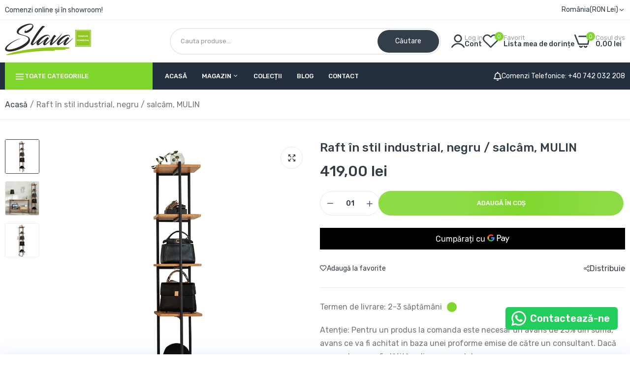

--- FILE ---
content_type: text/html; charset=utf-8
request_url: https://mobilaslava.ro/products/raft-in-stil-industrial-negru-salcam-mulin
body_size: 52039
content:

<!doctype html>
<html class="no-js" lang="ro">
<head>
  <meta charset="utf-8">   
  <meta http-equiv="X-UA-Compatible" content="IE=edge">
  <meta name="theme-color" content="#aaaaaa">
  <meta name="format-detection" content="telephone=no"><meta name="viewport" content="width=device-width, initial-scale=1" /><link rel="canonical" href="https://mobilaslava.ro/products/raft-in-stil-industrial-negru-salcam-mulin"><link rel="prefetch" as="document" href="https://mobilaslava.ro">
  <link rel="preconnect" href="//mobilaslava.myshopify.com" crossorigin>
  <link rel="preconnect" href="//cdn.shopify.com" crossorigin>
  <link rel="preconnect" href="//fonts.shopifycdn.com" crossorigin>
  <link rel="preconnect" href="//cdn.shopifycloud.com" crossorigin>
  <link rel="preconnect" href="//fonts.googleapis.com" crossorigin>
  <link rel="preconnect" href="//fonts.gstatic.com" crossorigin>
  
  <title>Raft în stil industrial, negru / salcâm, MULIN&ndash; mobilaslava</title>
    
      <meta name="description" content="Material de construcţie: metal Culoare constructii: negru Material: DTD laminat Culoare: salcâm Dimensiuni (LxlxH): 30x34x160 cm Încărcare: 5 kg Grosimea materialului: 1,6 cm 5 rafturi Stil industrial pentru depozitare Simplu şi design universal Aspectul estetic Funcţional Utilizare multifuncţional Livrat nemontat">
    
  

<meta property="og:site_name" content="mobilaslava">
<meta property="og:url" content="https://mobilaslava.ro/products/raft-in-stil-industrial-negru-salcam-mulin">
<meta property="og:title" content="Raft în stil industrial, negru / salcâm, MULIN">
<meta property="og:type" content="product">
<meta property="og:description" content="Material de construcţie: metal Culoare constructii: negru Material: DTD laminat Culoare: salcâm Dimensiuni (LxlxH): 30x34x160 cm Încărcare: 5 kg Grosimea materialului: 1,6 cm 5 rafturi Stil industrial pentru depozitare Simplu şi design universal Aspectul estetic Funcţional Utilizare multifuncţional Livrat nemontat"><meta property="og:image" content="http://mobilaslava.ro/cdn/shop/products/mulin-regal-cierna-1x1k-02.png?v=1693168718">
  <meta property="og:image:secure_url" content="https://mobilaslava.ro/cdn/shop/products/mulin-regal-cierna-1x1k-02.png?v=1693168718">
  <meta property="og:image:width" content="1000">
  <meta property="og:image:height" content="1000"><meta property="og:price:amount" content="419,00">
  <meta property="og:price:currency" content="RON"><meta name="twitter:card" content="summary_large_image">
<meta name="twitter:title" content="Raft în stil industrial, negru / salcâm, MULIN">
<meta name="twitter:description" content="Material de construcţie: metal Culoare constructii: negru Material: DTD laminat Culoare: salcâm Dimensiuni (LxlxH): 30x34x160 cm Încărcare: 5 kg Grosimea materialului: 1,6 cm 5 rafturi Stil industrial pentru depozitare Simplu şi design universal Aspectul estetic Funcţional Utilizare multifuncţional Livrat nemontat">

<link rel="shortcut icon" type="image/png" href="//mobilaslava.ro/cdn/shop/files/favicon_32x.png?v=1643372004"><link rel="apple-touch-icon-precomposed" type="image/png" sizes="152x152" href="//mobilaslava.ro/cdn/shop/files/favicon_152x.png?v=1643372004">
  <meta name="theme-color" content="#2d2a6e">
  
  
<link rel="preconnect" href="https://fonts.googleapis.com">
<link rel="preconnect" href="https://fonts.gstatic.com" crossorigin>
<link href="https://fonts.googleapis.com/css2?family=Rubik:ital,wght@0,100;0,200;0,300;0,400;0,500;0,600;0,700;0,800;0,900;1,100;1,200;1,300;1,400;1,500;1,600;1,700;1,800;1,900&display=swap" rel="stylesheet"><style data-shopify>
  :root {
    --font-family:Rubik, sans-serif;
    --font-size: 14;
	--font-weight: 400;
    --h1-font-weight:500;
    --h2-font-weight:500;
    --h3-font-weight:500;
    --h4-font-weight:500;
    --h5-font-weight:500;
    --h6-font-weight:500;
  }
</style>
  <style data-shopify>/*================ Typography ================*/  :root {  --color-bg-body:#ffffff;  --color-text-body:#777777;    --color-main: #333e48;  --color-secondary: #7fd72e;      --color-link: #333e48;  --color-link-hover: #7fd72e;    --color-scrollbar: #333e48;    --color-border: #ebebeb;      /*================ megamenu ================*/  --color-link-menu:#ffffff;  --color-link-menu-heading:#333e48;  --color-link-menu-sub:#888888;  --color-link-menu-hover:#7fd72e;    /*================ product item ================*/   --color-name-product:#333e48;  --color-name-product-hover:#7fd72e;  --color-star-product:#ffb800;    --color-compare-price-product:#777777;  --color-price-product:#333e48;  --color-current-product:#cc1414;    --color-cart-product:#7fd72e;  --color-out-product:#cc1414;      --color-btn-product:#515d66;  --color-btn-product-hover:#ffffff;      --bg-btn-product:#ebebeb;  --bg-btn-product-hover:#7fd72e;      --color-label-hot:#cc1414;  --color-label-new:#16bcdc;  --color-label-sale:#7fd72e;  --color-label-in:#1e882f;  --color-label-out:#cc1414;    /*================ Butoom ================*/    --color-btn-text:#ffffff;  --color-btn:#222222;  --color-border-btn:#222222;  --color-btn-text_hover:#ffffff;  --color-btn-hover:#7fd72e;  --color-border-btn-hover:#7fd72e;   /*================ Butoom Previous & Next ================*/     --color-cl-btn-p-n:#ffffff;    --color-bg-btn-p-n:#222222;    --color-cl-btn-p-n-hover:#ffffff;    --color-bg-btn-p-n-hover:#7fd72e;    --alo-border-radius:3px;      --alo-gap:10px;      --alo-row:-10px;      --alo-gap-mobile:5px;      --alo-row-mobile:-5px;        --alo-container-width:1920px;      }  .hero_canvas:before,  .mfp-container,.mobile_bkg_show,.mask-overlay{    cursor: url(//mobilaslava.ro/cdn/shop/t/7/assets/cursor-close.png?v=93210088594709752341743152077),pointer !important;  }  .frm_search_cat select {    background-image: url(//mobilaslava.ro/cdn/shop/t/7/assets/icon_down.png?v=49595819852549467621743152078);    background-position: right 20px top 50%;    background-size: auto 6px;    background-repeat: no-repeat;  }  .content-video .number:before{    -webkit-mask: url(//mobilaslava.ro/cdn/shop/t/7/assets/icon_1.svg?v=45720395002100658511743152078) no-repeat center center;    mask: url(//mobilaslava.ro/cdn/shop/t/7/assets/icon_1.svg?v=45720395002100658511743152078) no-repeat center center;  }
</style><link rel="preconnect" href=" //mobilaslava.ro/cdn/shop/t/7/assets/style.line-awesome.min.css?v=81656002692593350661743152078" crossorigin>
<link href="//mobilaslava.ro/cdn/shop/t/7/assets/style.line-awesome.min.css?v=81656002692593350661743152078" rel="stylesheet" type="text/css" media="all" /> 
<link rel="preconnect" href=" //mobilaslava.ro/cdn/shop/t/7/assets/style.font-awesome.min.css?v=21869632697367095781743152078" crossorigin>
<link href="//mobilaslava.ro/cdn/shop/t/7/assets/style.font-awesome.min.css?v=21869632697367095781743152078" rel="stylesheet" type="text/css" media="all" />
<link rel="preconnect" href=" //mobilaslava.ro/cdn/shop/t/7/assets/style.fotorama.min.css?v=106436700360161332531743152078" crossorigin>
<link href="//mobilaslava.ro/cdn/shop/t/7/assets/style.fotorama.min.css?v=106436700360161332531743152078" rel="stylesheet" type="text/css" media="all" /> 
<link rel="preconnect" href=" //mobilaslava.ro/cdn/shop/t/7/assets/style.magnific-popup.min.css?v=166369077899702518891743152077" crossorigin>
<link href="//mobilaslava.ro/cdn/shop/t/7/assets/style.magnific-popup.min.css?v=166369077899702518891743152077" rel="stylesheet" type="text/css" media="all" /> 
<link rel="preconnect" href=" //mobilaslava.ro/cdn/shop/t/7/assets/style.pre_theme.css?v=108669160154080551121743152078" crossorigin>
<link href="//mobilaslava.ro/cdn/shop/t/7/assets/style.pre_theme.css?v=108669160154080551121743152078" rel="stylesheet" type="text/css" media="all" /> 
<link rel="preconnect" href=" //mobilaslava.ro/cdn/shop/t/7/assets/dukamarket.css?v=74901411931273550181743152078" crossorigin>
<link href="//mobilaslava.ro/cdn/shop/t/7/assets/dukamarket.css?v=74901411931273550181743152078" rel="stylesheet" type="text/css" media="all" />
<link rel="preconnect" href=" //mobilaslava.ro/cdn/shop/t/7/assets/style.slick.min.css?v=37779095734043474561743152077" crossorigin>
<link href="//mobilaslava.ro/cdn/shop/t/7/assets/style.slick.min.css?v=37779095734043474561743152077" rel="stylesheet" type="text/css" media="all" />
<link rel="preconnect" href=" //mobilaslava.ro/cdn/shop/t/7/assets/animate.css?v=73132803757515804051743152077" crossorigin>
<link href="//mobilaslava.ro/cdn/shop/t/7/assets/animate.css?v=73132803757515804051743152077" rel="stylesheet" type="text/css" media="all" />
<link rel="preconnect" href=" //mobilaslava.ro/cdn/shop/t/7/assets/header.css?v=64504479304995100521743152078" crossorigin>
<link href="//mobilaslava.ro/cdn/shop/t/7/assets/header.css?v=64504479304995100521743152078" rel="stylesheet" type="text/css" media="all" />


<link rel="preconnect" href=" //mobilaslava.ro/cdn/shop/t/7/assets/footer1.css?v=108797693074805167051743152077" crossorigin>
<link href="//mobilaslava.ro/cdn/shop/t/7/assets/footer1.css?v=108797693074805167051743152077" rel="stylesheet" type="text/css" media="all" />

<link rel="preconnect" href=" //mobilaslava.ro/cdn/shop/t/7/assets/global.css?v=67140456759594324991743152077" crossorigin>
<link href="//mobilaslava.ro/cdn/shop/t/7/assets/global.css?v=67140456759594324991743152077" rel="stylesheet" type="text/css" media="all" />

<link rel="preconnect" href=" //mobilaslava.ro/cdn/shop/t/7/assets/skeleton.css?v=113496610433207099941743152078" crossorigin>
<link href="//mobilaslava.ro/cdn/shop/t/7/assets/skeleton.css?v=113496610433207099941743152078" rel="stylesheet" type="text/css" media="all" />




 

<link rel="preconnect" href=" //mobilaslava.ro/cdn/shop/t/7/assets/vertical_menu.css?v=74390502446825348421743152078" crossorigin>
<link href="//mobilaslava.ro/cdn/shop/t/7/assets/vertical_menu.css?v=74390502446825348421743152078" rel="stylesheet" type="text/css" media="all" />

<link rel="preconnect" href=" //mobilaslava.ro/cdn/shop/t/7/assets/product.css?v=85969654673276916521743152077" crossorigin>
<link href="//mobilaslava.ro/cdn/shop/t/7/assets/product.css?v=85969654673276916521743152077" rel="stylesheet" type="text/css" media="all" />

<link rel="preconnect" href=" //mobilaslava.ro/cdn/shop/t/7/assets/product_page.css?v=176461406785519423731745409666" crossorigin>
<link href="//mobilaslava.ro/cdn/shop/t/7/assets/product_page.css?v=176461406785519423731745409666" rel="stylesheet" type="text/css" media="all" />

<link rel="preconnect" href=" //mobilaslava.ro/cdn/shop/t/7/assets/blog.css?v=79474867785465198161743152078" crossorigin>
<link href="//mobilaslava.ro/cdn/shop/t/7/assets/blog.css?v=79474867785465198161743152078" rel="stylesheet" type="text/css" media="all" /> 






  <script>
  (function(){if(typeof EventTarget!=="undefined"){let func=EventTarget.prototype.addEventListener;EventTarget.prototype.addEventListener=function(type,fn,capture){this.func=func;if(typeof capture!=="boolean"){capture=capture||{};capture.passive=!1}
  this.func(type,fn,capture)}}}())
</script>
<script src="//mobilaslava.ro/cdn/shop/t/7/assets/localization-form.js?v=161644695336821385561743152077" defer="defer"></script>
<script src="//mobilaslava.ro/cdn/shopifycloud/storefront/assets/themes_support/shopify_common-5f594365.js" defer="defer"></script>
<script src="//mobilaslava.ro/cdn/shop/t/7/assets/shopify.min.js?v=28902912603512728541750935642" defer="defer"></script>
<script src="//mobilaslava.ro/cdn/shop/t/7/assets/elements.js?v=78789302421980132751743152077" defer="defer"></script>
<script src="//mobilaslava.ro/cdn/shop/t/7/assets/jquery.min.js?v=49164210178169028141743152077" defer="defer"></script>
<script src="//mobilaslava.ro/cdn/shop/t/7/assets/jquery.slick.min.js?v=89044120418723834191743152078" defer="defer"></script>
<script src="//mobilaslava.ro/cdn/shop/t/7/assets/grid-slider.js?v=90576075986701167061743152078" defer="defer"></script>
<script src="//mobilaslava.ro/cdn/shop/t/7/assets/product-options.js?v=167472709390708211121750935625" defer="defer"></script><script
  src="//mobilaslava.ro/cdn/shop/t/7/assets/vendor.js?v=116857624331362086331743152077"
  id="cms_js"
  defer="defer"
  data-global="//mobilaslava.ro/cdn/shop/t/7/assets/global.js?v=147286491778344657391743152077"
  data-product-model="//mobilaslava.ro/cdn/shop/t/7/assets/product-model.js?v=177091994407974843491743152078"
  data-lazysizes="//mobilaslava.ro/cdn/shop/t/7/assets/lazysizes.min.js?v=57058462155833580531743152077"
  data-nouislider="//mobilaslava.ro/cdn/shop/t/7/assets/nouislider.min.js?v=102832706716492157451743152078"
  data-nouislider-style="//mobilaslava.ro/cdn/shop/t/7/assets/nouislider.min.css?v=37059483690359527951743152078"
  data-jquery="//mobilaslava.ro/cdn/shop/t/7/assets/jquery.min.js?v=49164210178169028141743152077"
  data-collection="//mobilaslava.ro/cdn/shop/t/7/assets/jquery.collection.js?v=174218987463370652221743152078"
  data-product="//mobilaslava.ro/cdn/shop/t/7/assets/jquery.product.js?v=35901213652570958751743152117"
  data-slick="//mobilaslava.ro/cdn/shop/t/7/assets/jquery.slick.min.js?v=89044120418723834191743152078"
  data-cookie="//mobilaslava.ro/cdn/shop/t/7/assets/jquery.cookie.js?v=177500111459531585031743152078"
  data-countdown="//mobilaslava.ro/cdn/shop/t/7/assets/jquery.countdown.min.js?v=88902992663062845591743152077"
  data-fotorama="//mobilaslava.ro/cdn/shop/t/7/assets/jquery.plugin.fotorama.min.js?v=66951651994545328081743152078"
  data-ez="//mobilaslava.ro/cdn/shop/t/7/assets/jquery.ez-plus.min.js?v=145752537317491664341743152078"
  data-main="//mobilaslava.ro/cdn/shop/t/7/assets/jquery.interact-function.js?v=67694000173122384671760959906"
  data-accordion="//mobilaslava.ro/cdn/shop/t/7/assets/magicaccordion.js?v=55311646426170216631743152077"
  data-stickybar="//mobilaslava.ro/cdn/shop/t/7/assets/jquery.sticky-sidebar.js?v=55443318848883662441743152078"
  data-magnific="//mobilaslava.ro/cdn/shop/t/7/assets/jquery.magnific-popup.min.js?v=184369421263510081681743152077"
  data-gridslider="//mobilaslava.ro/cdn/shop/t/7/assets/grid-slider.js?v=90576075986701167061743152078"
  data-waypoints="//mobilaslava.ro/cdn/shop/t/7/assets/waypoints.js?v=23579171679490999281743152077"
  data-counterup="//mobilaslava.ro/cdn/shop/t/7/assets/counterup.min.js?v=97866477266021736771743152078"
  data-wow="//mobilaslava.ro/cdn/shop/t/7/assets/wow.min.js?v=115119078963534947431743152077"
  data-custom="//mobilaslava.ro/cdn/shop/t/7/assets/jquery.custom.js?v=127211921515403362591743152077"
></script>
  
  <script>
    var theme = { currency :'RON', moneyFormat: "{{amount_with_comma_separator}} lei",moneyFormatWithCurrency: "{{amount_with_comma_separator}} lei RON", },
        shopCurrency = 'RON';
    document.documentElement.className = document.documentElement.className.replace('no-js', 'js');
    const type_name = "product", t_cartCount = 1,t_shop_currency = "USD", t_moneyFormat = "\u003cspan class='money'\u003e$\u003c\/span\u003e", t_cart_url = "\/cart", pr_re_url = "\/recommendations\/products"; 
    document.addEventListener("DOMContentLoaded", function() {
          function fadeOut(el){if(!el) return; el.style.opacity=1;(function fade(){if((el.style.opacity-=.1)<0){el.style.display="none";}else{requestAnimationFrame(fade);}})();}
          fadeOut(document.querySelector('.page-load'));
          document.body.classList.remove('skeleton-page');
    });   
  </script>
	<script>window.performance && window.performance.mark && window.performance.mark('shopify.content_for_header.start');</script><meta name="facebook-domain-verification" content="5vggwua339n9opdpdl4h9u5oei1ew9">
<meta name="google-site-verification" content="lEoK0uJkaJ9Od-tBsghE-JLx803NX3_B2usgor48N2g">
<meta id="shopify-digital-wallet" name="shopify-digital-wallet" content="/62305173745/digital_wallets/dialog">
<meta name="shopify-checkout-api-token" content="358232c9287957ab01bad930fd1a94d0">
<link rel="alternate" type="application/json+oembed" href="https://mobilaslava.ro/products/raft-in-stil-industrial-negru-salcam-mulin.oembed">
<script async="async" src="/checkouts/internal/preloads.js?locale=ro-RO"></script>
<script id="apple-pay-shop-capabilities" type="application/json">{"shopId":62305173745,"countryCode":"RO","currencyCode":"RON","merchantCapabilities":["supports3DS"],"merchantId":"gid:\/\/shopify\/Shop\/62305173745","merchantName":"mobilaslava","requiredBillingContactFields":["postalAddress","email","phone"],"requiredShippingContactFields":["postalAddress","email","phone"],"shippingType":"shipping","supportedNetworks":["visa","maestro","masterCard","amex"],"total":{"type":"pending","label":"mobilaslava","amount":"1.00"},"shopifyPaymentsEnabled":true,"supportsSubscriptions":true}</script>
<script id="shopify-features" type="application/json">{"accessToken":"358232c9287957ab01bad930fd1a94d0","betas":["rich-media-storefront-analytics"],"domain":"mobilaslava.ro","predictiveSearch":true,"shopId":62305173745,"locale":"ro"}</script>
<script>var Shopify = Shopify || {};
Shopify.shop = "mobilaslava.myshopify.com";
Shopify.locale = "ro";
Shopify.currency = {"active":"RON","rate":"1.0"};
Shopify.country = "RO";
Shopify.theme = {"name":"morata-home5-2-0-0","id":178229346636,"schema_name":"Morata home5","schema_version":"2.0.0","theme_store_id":null,"role":"main"};
Shopify.theme.handle = "null";
Shopify.theme.style = {"id":null,"handle":null};
Shopify.cdnHost = "mobilaslava.ro/cdn";
Shopify.routes = Shopify.routes || {};
Shopify.routes.root = "/";</script>
<script type="module">!function(o){(o.Shopify=o.Shopify||{}).modules=!0}(window);</script>
<script>!function(o){function n(){var o=[];function n(){o.push(Array.prototype.slice.apply(arguments))}return n.q=o,n}var t=o.Shopify=o.Shopify||{};t.loadFeatures=n(),t.autoloadFeatures=n()}(window);</script>
<script id="shop-js-analytics" type="application/json">{"pageType":"product"}</script>
<script defer="defer" async type="module" src="//mobilaslava.ro/cdn/shopifycloud/shop-js/modules/v2/client.init-shop-cart-sync_IZsNAliE.en.esm.js"></script>
<script defer="defer" async type="module" src="//mobilaslava.ro/cdn/shopifycloud/shop-js/modules/v2/chunk.common_0OUaOowp.esm.js"></script>
<script type="module">
  await import("//mobilaslava.ro/cdn/shopifycloud/shop-js/modules/v2/client.init-shop-cart-sync_IZsNAliE.en.esm.js");
await import("//mobilaslava.ro/cdn/shopifycloud/shop-js/modules/v2/chunk.common_0OUaOowp.esm.js");

  window.Shopify.SignInWithShop?.initShopCartSync?.({"fedCMEnabled":true,"windoidEnabled":true});

</script>
<script>(function() {
  var isLoaded = false;
  function asyncLoad() {
    if (isLoaded) return;
    isLoaded = true;
    var urls = ["https:\/\/configs.carthike.com\/carthike.js?shop=mobilaslava.myshopify.com"];
    for (var i = 0; i < urls.length; i++) {
      var s = document.createElement('script');
      s.type = 'text/javascript';
      s.async = true;
      s.src = urls[i];
      var x = document.getElementsByTagName('script')[0];
      x.parentNode.insertBefore(s, x);
    }
  };
  if(window.attachEvent) {
    window.attachEvent('onload', asyncLoad);
  } else {
    window.addEventListener('load', asyncLoad, false);
  }
})();</script>
<script id="__st">var __st={"a":62305173745,"offset":7200,"reqid":"79d0abc7-2308-4d90-94cb-f1ea3b70f2dc-1768403638","pageurl":"mobilaslava.ro\/products\/raft-in-stil-industrial-negru-salcam-mulin","u":"33aec7075043","p":"product","rtyp":"product","rid":8679991869772};</script>
<script>window.ShopifyPaypalV4VisibilityTracking = true;</script>
<script id="captcha-bootstrap">!function(){'use strict';const t='contact',e='account',n='new_comment',o=[[t,t],['blogs',n],['comments',n],[t,'customer']],c=[[e,'customer_login'],[e,'guest_login'],[e,'recover_customer_password'],[e,'create_customer']],r=t=>t.map((([t,e])=>`form[action*='/${t}']:not([data-nocaptcha='true']) input[name='form_type'][value='${e}']`)).join(','),a=t=>()=>t?[...document.querySelectorAll(t)].map((t=>t.form)):[];function s(){const t=[...o],e=r(t);return a(e)}const i='password',u='form_key',d=['recaptcha-v3-token','g-recaptcha-response','h-captcha-response',i],f=()=>{try{return window.sessionStorage}catch{return}},m='__shopify_v',_=t=>t.elements[u];function p(t,e,n=!1){try{const o=window.sessionStorage,c=JSON.parse(o.getItem(e)),{data:r}=function(t){const{data:e,action:n}=t;return t[m]||n?{data:e,action:n}:{data:t,action:n}}(c);for(const[e,n]of Object.entries(r))t.elements[e]&&(t.elements[e].value=n);n&&o.removeItem(e)}catch(o){console.error('form repopulation failed',{error:o})}}const l='form_type',E='cptcha';function T(t){t.dataset[E]=!0}const w=window,h=w.document,L='Shopify',v='ce_forms',y='captcha';let A=!1;((t,e)=>{const n=(g='f06e6c50-85a8-45c8-87d0-21a2b65856fe',I='https://cdn.shopify.com/shopifycloud/storefront-forms-hcaptcha/ce_storefront_forms_captcha_hcaptcha.v1.5.2.iife.js',D={infoText:'Protejat prin hCaptcha',privacyText:'Confidențialitate',termsText:'Condiții'},(t,e,n)=>{const o=w[L][v],c=o.bindForm;if(c)return c(t,g,e,D).then(n);var r;o.q.push([[t,g,e,D],n]),r=I,A||(h.body.append(Object.assign(h.createElement('script'),{id:'captcha-provider',async:!0,src:r})),A=!0)});var g,I,D;w[L]=w[L]||{},w[L][v]=w[L][v]||{},w[L][v].q=[],w[L][y]=w[L][y]||{},w[L][y].protect=function(t,e){n(t,void 0,e),T(t)},Object.freeze(w[L][y]),function(t,e,n,w,h,L){const[v,y,A,g]=function(t,e,n){const i=e?o:[],u=t?c:[],d=[...i,...u],f=r(d),m=r(i),_=r(d.filter((([t,e])=>n.includes(e))));return[a(f),a(m),a(_),s()]}(w,h,L),I=t=>{const e=t.target;return e instanceof HTMLFormElement?e:e&&e.form},D=t=>v().includes(t);t.addEventListener('submit',(t=>{const e=I(t);if(!e)return;const n=D(e)&&!e.dataset.hcaptchaBound&&!e.dataset.recaptchaBound,o=_(e),c=g().includes(e)&&(!o||!o.value);(n||c)&&t.preventDefault(),c&&!n&&(function(t){try{if(!f())return;!function(t){const e=f();if(!e)return;const n=_(t);if(!n)return;const o=n.value;o&&e.removeItem(o)}(t);const e=Array.from(Array(32),(()=>Math.random().toString(36)[2])).join('');!function(t,e){_(t)||t.append(Object.assign(document.createElement('input'),{type:'hidden',name:u})),t.elements[u].value=e}(t,e),function(t,e){const n=f();if(!n)return;const o=[...t.querySelectorAll(`input[type='${i}']`)].map((({name:t})=>t)),c=[...d,...o],r={};for(const[a,s]of new FormData(t).entries())c.includes(a)||(r[a]=s);n.setItem(e,JSON.stringify({[m]:1,action:t.action,data:r}))}(t,e)}catch(e){console.error('failed to persist form',e)}}(e),e.submit())}));const S=(t,e)=>{t&&!t.dataset[E]&&(n(t,e.some((e=>e===t))),T(t))};for(const o of['focusin','change'])t.addEventListener(o,(t=>{const e=I(t);D(e)&&S(e,y())}));const B=e.get('form_key'),M=e.get(l),P=B&&M;t.addEventListener('DOMContentLoaded',(()=>{const t=y();if(P)for(const e of t)e.elements[l].value===M&&p(e,B);[...new Set([...A(),...v().filter((t=>'true'===t.dataset.shopifyCaptcha))])].forEach((e=>S(e,t)))}))}(h,new URLSearchParams(w.location.search),n,t,e,['guest_login'])})(!0,!0)}();</script>
<script integrity="sha256-4kQ18oKyAcykRKYeNunJcIwy7WH5gtpwJnB7kiuLZ1E=" data-source-attribution="shopify.loadfeatures" defer="defer" src="//mobilaslava.ro/cdn/shopifycloud/storefront/assets/storefront/load_feature-a0a9edcb.js" crossorigin="anonymous"></script>
<script data-source-attribution="shopify.dynamic_checkout.dynamic.init">var Shopify=Shopify||{};Shopify.PaymentButton=Shopify.PaymentButton||{isStorefrontPortableWallets:!0,init:function(){window.Shopify.PaymentButton.init=function(){};var t=document.createElement("script");t.src="https://mobilaslava.ro/cdn/shopifycloud/portable-wallets/latest/portable-wallets.ro.js",t.type="module",document.head.appendChild(t)}};
</script>
<script data-source-attribution="shopify.dynamic_checkout.buyer_consent">
  function portableWalletsHideBuyerConsent(e){var t=document.getElementById("shopify-buyer-consent"),n=document.getElementById("shopify-subscription-policy-button");t&&n&&(t.classList.add("hidden"),t.setAttribute("aria-hidden","true"),n.removeEventListener("click",e))}function portableWalletsShowBuyerConsent(e){var t=document.getElementById("shopify-buyer-consent"),n=document.getElementById("shopify-subscription-policy-button");t&&n&&(t.classList.remove("hidden"),t.removeAttribute("aria-hidden"),n.addEventListener("click",e))}window.Shopify?.PaymentButton&&(window.Shopify.PaymentButton.hideBuyerConsent=portableWalletsHideBuyerConsent,window.Shopify.PaymentButton.showBuyerConsent=portableWalletsShowBuyerConsent);
</script>
<script>
  function portableWalletsCleanup(e){e&&e.src&&console.error("Failed to load portable wallets script "+e.src);var t=document.querySelectorAll("shopify-accelerated-checkout .shopify-payment-button__skeleton, shopify-accelerated-checkout-cart .wallet-cart-button__skeleton"),e=document.getElementById("shopify-buyer-consent");for(let e=0;e<t.length;e++)t[e].remove();e&&e.remove()}function portableWalletsNotLoadedAsModule(e){e instanceof ErrorEvent&&"string"==typeof e.message&&e.message.includes("import.meta")&&"string"==typeof e.filename&&e.filename.includes("portable-wallets")&&(window.removeEventListener("error",portableWalletsNotLoadedAsModule),window.Shopify.PaymentButton.failedToLoad=e,"loading"===document.readyState?document.addEventListener("DOMContentLoaded",window.Shopify.PaymentButton.init):window.Shopify.PaymentButton.init())}window.addEventListener("error",portableWalletsNotLoadedAsModule);
</script>

<script type="module" src="https://mobilaslava.ro/cdn/shopifycloud/portable-wallets/latest/portable-wallets.ro.js" onError="portableWalletsCleanup(this)" crossorigin="anonymous"></script>
<script nomodule>
  document.addEventListener("DOMContentLoaded", portableWalletsCleanup);
</script>

<link id="shopify-accelerated-checkout-styles" rel="stylesheet" media="screen" href="https://mobilaslava.ro/cdn/shopifycloud/portable-wallets/latest/accelerated-checkout-backwards-compat.css" crossorigin="anonymous">
<style id="shopify-accelerated-checkout-cart">
        #shopify-buyer-consent {
  margin-top: 1em;
  display: inline-block;
  width: 100%;
}

#shopify-buyer-consent.hidden {
  display: none;
}

#shopify-subscription-policy-button {
  background: none;
  border: none;
  padding: 0;
  text-decoration: underline;
  font-size: inherit;
  cursor: pointer;
}

#shopify-subscription-policy-button::before {
  box-shadow: none;
}

      </style>
<script id="sections-script" data-sections="top-bar" defer="defer" src="//mobilaslava.ro/cdn/shop/t/7/compiled_assets/scripts.js?2136"></script>
<script>window.performance && window.performance.mark && window.performance.mark('shopify.content_for_header.end');</script>
<!-- BEGIN app block: shopify://apps/ck-whatsapp/blocks/app-embed-block/ce4c5d89-06d5-4502-b18d-35d424a3f693 --><!-- END app block --><script src="https://cdn.shopify.com/extensions/019a80f9-1625-72ae-acb4-a68f4f57da5e/whatsapp-crm-dev-15/assets/carthike.js" type="text/javascript" defer="defer"></script>
<link href="https://monorail-edge.shopifysvc.com" rel="dns-prefetch">
<script>(function(){if ("sendBeacon" in navigator && "performance" in window) {try {var session_token_from_headers = performance.getEntriesByType('navigation')[0].serverTiming.find(x => x.name == '_s').description;} catch {var session_token_from_headers = undefined;}var session_cookie_matches = document.cookie.match(/_shopify_s=([^;]*)/);var session_token_from_cookie = session_cookie_matches && session_cookie_matches.length === 2 ? session_cookie_matches[1] : "";var session_token = session_token_from_headers || session_token_from_cookie || "";function handle_abandonment_event(e) {var entries = performance.getEntries().filter(function(entry) {return /monorail-edge.shopifysvc.com/.test(entry.name);});if (!window.abandonment_tracked && entries.length === 0) {window.abandonment_tracked = true;var currentMs = Date.now();var navigation_start = performance.timing.navigationStart;var payload = {shop_id: 62305173745,url: window.location.href,navigation_start,duration: currentMs - navigation_start,session_token,page_type: "product"};window.navigator.sendBeacon("https://monorail-edge.shopifysvc.com/v1/produce", JSON.stringify({schema_id: "online_store_buyer_site_abandonment/1.1",payload: payload,metadata: {event_created_at_ms: currentMs,event_sent_at_ms: currentMs}}));}}window.addEventListener('pagehide', handle_abandonment_event);}}());</script>
<script id="web-pixels-manager-setup">(function e(e,d,r,n,o){if(void 0===o&&(o={}),!Boolean(null===(a=null===(i=window.Shopify)||void 0===i?void 0:i.analytics)||void 0===a?void 0:a.replayQueue)){var i,a;window.Shopify=window.Shopify||{};var t=window.Shopify;t.analytics=t.analytics||{};var s=t.analytics;s.replayQueue=[],s.publish=function(e,d,r){return s.replayQueue.push([e,d,r]),!0};try{self.performance.mark("wpm:start")}catch(e){}var l=function(){var e={modern:/Edge?\/(1{2}[4-9]|1[2-9]\d|[2-9]\d{2}|\d{4,})\.\d+(\.\d+|)|Firefox\/(1{2}[4-9]|1[2-9]\d|[2-9]\d{2}|\d{4,})\.\d+(\.\d+|)|Chrom(ium|e)\/(9{2}|\d{3,})\.\d+(\.\d+|)|(Maci|X1{2}).+ Version\/(15\.\d+|(1[6-9]|[2-9]\d|\d{3,})\.\d+)([,.]\d+|)( \(\w+\)|)( Mobile\/\w+|) Safari\/|Chrome.+OPR\/(9{2}|\d{3,})\.\d+\.\d+|(CPU[ +]OS|iPhone[ +]OS|CPU[ +]iPhone|CPU IPhone OS|CPU iPad OS)[ +]+(15[._]\d+|(1[6-9]|[2-9]\d|\d{3,})[._]\d+)([._]\d+|)|Android:?[ /-](13[3-9]|1[4-9]\d|[2-9]\d{2}|\d{4,})(\.\d+|)(\.\d+|)|Android.+Firefox\/(13[5-9]|1[4-9]\d|[2-9]\d{2}|\d{4,})\.\d+(\.\d+|)|Android.+Chrom(ium|e)\/(13[3-9]|1[4-9]\d|[2-9]\d{2}|\d{4,})\.\d+(\.\d+|)|SamsungBrowser\/([2-9]\d|\d{3,})\.\d+/,legacy:/Edge?\/(1[6-9]|[2-9]\d|\d{3,})\.\d+(\.\d+|)|Firefox\/(5[4-9]|[6-9]\d|\d{3,})\.\d+(\.\d+|)|Chrom(ium|e)\/(5[1-9]|[6-9]\d|\d{3,})\.\d+(\.\d+|)([\d.]+$|.*Safari\/(?![\d.]+ Edge\/[\d.]+$))|(Maci|X1{2}).+ Version\/(10\.\d+|(1[1-9]|[2-9]\d|\d{3,})\.\d+)([,.]\d+|)( \(\w+\)|)( Mobile\/\w+|) Safari\/|Chrome.+OPR\/(3[89]|[4-9]\d|\d{3,})\.\d+\.\d+|(CPU[ +]OS|iPhone[ +]OS|CPU[ +]iPhone|CPU IPhone OS|CPU iPad OS)[ +]+(10[._]\d+|(1[1-9]|[2-9]\d|\d{3,})[._]\d+)([._]\d+|)|Android:?[ /-](13[3-9]|1[4-9]\d|[2-9]\d{2}|\d{4,})(\.\d+|)(\.\d+|)|Mobile Safari.+OPR\/([89]\d|\d{3,})\.\d+\.\d+|Android.+Firefox\/(13[5-9]|1[4-9]\d|[2-9]\d{2}|\d{4,})\.\d+(\.\d+|)|Android.+Chrom(ium|e)\/(13[3-9]|1[4-9]\d|[2-9]\d{2}|\d{4,})\.\d+(\.\d+|)|Android.+(UC? ?Browser|UCWEB|U3)[ /]?(15\.([5-9]|\d{2,})|(1[6-9]|[2-9]\d|\d{3,})\.\d+)\.\d+|SamsungBrowser\/(5\.\d+|([6-9]|\d{2,})\.\d+)|Android.+MQ{2}Browser\/(14(\.(9|\d{2,})|)|(1[5-9]|[2-9]\d|\d{3,})(\.\d+|))(\.\d+|)|K[Aa][Ii]OS\/(3\.\d+|([4-9]|\d{2,})\.\d+)(\.\d+|)/},d=e.modern,r=e.legacy,n=navigator.userAgent;return n.match(d)?"modern":n.match(r)?"legacy":"unknown"}(),u="modern"===l?"modern":"legacy",c=(null!=n?n:{modern:"",legacy:""})[u],f=function(e){return[e.baseUrl,"/wpm","/b",e.hashVersion,"modern"===e.buildTarget?"m":"l",".js"].join("")}({baseUrl:d,hashVersion:r,buildTarget:u}),m=function(e){var d=e.version,r=e.bundleTarget,n=e.surface,o=e.pageUrl,i=e.monorailEndpoint;return{emit:function(e){var a=e.status,t=e.errorMsg,s=(new Date).getTime(),l=JSON.stringify({metadata:{event_sent_at_ms:s},events:[{schema_id:"web_pixels_manager_load/3.1",payload:{version:d,bundle_target:r,page_url:o,status:a,surface:n,error_msg:t},metadata:{event_created_at_ms:s}}]});if(!i)return console&&console.warn&&console.warn("[Web Pixels Manager] No Monorail endpoint provided, skipping logging."),!1;try{return self.navigator.sendBeacon.bind(self.navigator)(i,l)}catch(e){}var u=new XMLHttpRequest;try{return u.open("POST",i,!0),u.setRequestHeader("Content-Type","text/plain"),u.send(l),!0}catch(e){return console&&console.warn&&console.warn("[Web Pixels Manager] Got an unhandled error while logging to Monorail."),!1}}}}({version:r,bundleTarget:l,surface:e.surface,pageUrl:self.location.href,monorailEndpoint:e.monorailEndpoint});try{o.browserTarget=l,function(e){var d=e.src,r=e.async,n=void 0===r||r,o=e.onload,i=e.onerror,a=e.sri,t=e.scriptDataAttributes,s=void 0===t?{}:t,l=document.createElement("script"),u=document.querySelector("head"),c=document.querySelector("body");if(l.async=n,l.src=d,a&&(l.integrity=a,l.crossOrigin="anonymous"),s)for(var f in s)if(Object.prototype.hasOwnProperty.call(s,f))try{l.dataset[f]=s[f]}catch(e){}if(o&&l.addEventListener("load",o),i&&l.addEventListener("error",i),u)u.appendChild(l);else{if(!c)throw new Error("Did not find a head or body element to append the script");c.appendChild(l)}}({src:f,async:!0,onload:function(){if(!function(){var e,d;return Boolean(null===(d=null===(e=window.Shopify)||void 0===e?void 0:e.analytics)||void 0===d?void 0:d.initialized)}()){var d=window.webPixelsManager.init(e)||void 0;if(d){var r=window.Shopify.analytics;r.replayQueue.forEach((function(e){var r=e[0],n=e[1],o=e[2];d.publishCustomEvent(r,n,o)})),r.replayQueue=[],r.publish=d.publishCustomEvent,r.visitor=d.visitor,r.initialized=!0}}},onerror:function(){return m.emit({status:"failed",errorMsg:"".concat(f," has failed to load")})},sri:function(e){var d=/^sha384-[A-Za-z0-9+/=]+$/;return"string"==typeof e&&d.test(e)}(c)?c:"",scriptDataAttributes:o}),m.emit({status:"loading"})}catch(e){m.emit({status:"failed",errorMsg:(null==e?void 0:e.message)||"Unknown error"})}}})({shopId: 62305173745,storefrontBaseUrl: "https://mobilaslava.ro",extensionsBaseUrl: "https://extensions.shopifycdn.com/cdn/shopifycloud/web-pixels-manager",monorailEndpoint: "https://monorail-edge.shopifysvc.com/unstable/produce_batch",surface: "storefront-renderer",enabledBetaFlags: ["2dca8a86","a0d5f9d2"],webPixelsConfigList: [{"id":"1022656844","configuration":"{\"config\":\"{\\\"pixel_id\\\":\\\"AW-10849914371\\\",\\\"target_country\\\":\\\"RO\\\",\\\"gtag_events\\\":[{\\\"type\\\":\\\"search\\\",\\\"action_label\\\":\\\"AW-10849914371\\\/Be7uCNbo950DEIOc0rUo\\\"},{\\\"type\\\":\\\"begin_checkout\\\",\\\"action_label\\\":\\\"AW-10849914371\\\/0p0sCNPo950DEIOc0rUo\\\"},{\\\"type\\\":\\\"view_item\\\",\\\"action_label\\\":[\\\"AW-10849914371\\\/-xSgCM3o950DEIOc0rUo\\\",\\\"MC-R0G6W038NV\\\"]},{\\\"type\\\":\\\"purchase\\\",\\\"action_label\\\":[\\\"AW-10849914371\\\/_j00CMro950DEIOc0rUo\\\",\\\"MC-R0G6W038NV\\\"]},{\\\"type\\\":\\\"page_view\\\",\\\"action_label\\\":[\\\"AW-10849914371\\\/L9lGCMfo950DEIOc0rUo\\\",\\\"MC-R0G6W038NV\\\"]},{\\\"type\\\":\\\"add_payment_info\\\",\\\"action_label\\\":\\\"AW-10849914371\\\/cDdwCNno950DEIOc0rUo\\\"},{\\\"type\\\":\\\"add_to_cart\\\",\\\"action_label\\\":\\\"AW-10849914371\\\/GbJkCNDo950DEIOc0rUo\\\"}],\\\"enable_monitoring_mode\\\":false}\"}","eventPayloadVersion":"v1","runtimeContext":"OPEN","scriptVersion":"b2a88bafab3e21179ed38636efcd8a93","type":"APP","apiClientId":1780363,"privacyPurposes":[],"dataSharingAdjustments":{"protectedCustomerApprovalScopes":["read_customer_address","read_customer_email","read_customer_name","read_customer_personal_data","read_customer_phone"]}},{"id":"335053132","configuration":"{\"pixel_id\":\"183886412247179\",\"pixel_type\":\"facebook_pixel\",\"metaapp_system_user_token\":\"-\"}","eventPayloadVersion":"v1","runtimeContext":"OPEN","scriptVersion":"ca16bc87fe92b6042fbaa3acc2fbdaa6","type":"APP","apiClientId":2329312,"privacyPurposes":["ANALYTICS","MARKETING","SALE_OF_DATA"],"dataSharingAdjustments":{"protectedCustomerApprovalScopes":["read_customer_address","read_customer_email","read_customer_name","read_customer_personal_data","read_customer_phone"]}},{"id":"shopify-app-pixel","configuration":"{}","eventPayloadVersion":"v1","runtimeContext":"STRICT","scriptVersion":"0450","apiClientId":"shopify-pixel","type":"APP","privacyPurposes":["ANALYTICS","MARKETING"]},{"id":"shopify-custom-pixel","eventPayloadVersion":"v1","runtimeContext":"LAX","scriptVersion":"0450","apiClientId":"shopify-pixel","type":"CUSTOM","privacyPurposes":["ANALYTICS","MARKETING"]}],isMerchantRequest: false,initData: {"shop":{"name":"mobilaslava","paymentSettings":{"currencyCode":"RON"},"myshopifyDomain":"mobilaslava.myshopify.com","countryCode":"RO","storefrontUrl":"https:\/\/mobilaslava.ro"},"customer":null,"cart":null,"checkout":null,"productVariants":[{"price":{"amount":419.0,"currencyCode":"RON"},"product":{"title":"Raft în stil industrial, negru \/ salcâm, MULIN","vendor":"Kondela","id":"8679991869772","untranslatedTitle":"Raft în stil industrial, negru \/ salcâm, MULIN","url":"\/products\/raft-in-stil-industrial-negru-salcam-mulin","type":"Mobilă living \u003e Biblioteci"},"id":"47046295585100","image":{"src":"\/\/mobilaslava.ro\/cdn\/shop\/products\/mulin-regal-cierna-1x1k-02.png?v=1693168718"},"sku":"0000303019","title":"Default Title","untranslatedTitle":"Default Title"}],"purchasingCompany":null},},"https://mobilaslava.ro/cdn","7cecd0b6w90c54c6cpe92089d5m57a67346",{"modern":"","legacy":""},{"shopId":"62305173745","storefrontBaseUrl":"https:\/\/mobilaslava.ro","extensionBaseUrl":"https:\/\/extensions.shopifycdn.com\/cdn\/shopifycloud\/web-pixels-manager","surface":"storefront-renderer","enabledBetaFlags":"[\"2dca8a86\", \"a0d5f9d2\"]","isMerchantRequest":"false","hashVersion":"7cecd0b6w90c54c6cpe92089d5m57a67346","publish":"custom","events":"[[\"page_viewed\",{}],[\"product_viewed\",{\"productVariant\":{\"price\":{\"amount\":419.0,\"currencyCode\":\"RON\"},\"product\":{\"title\":\"Raft în stil industrial, negru \/ salcâm, MULIN\",\"vendor\":\"Kondela\",\"id\":\"8679991869772\",\"untranslatedTitle\":\"Raft în stil industrial, negru \/ salcâm, MULIN\",\"url\":\"\/products\/raft-in-stil-industrial-negru-salcam-mulin\",\"type\":\"Mobilă living \u003e Biblioteci\"},\"id\":\"47046295585100\",\"image\":{\"src\":\"\/\/mobilaslava.ro\/cdn\/shop\/products\/mulin-regal-cierna-1x1k-02.png?v=1693168718\"},\"sku\":\"0000303019\",\"title\":\"Default Title\",\"untranslatedTitle\":\"Default Title\"}}]]"});</script><script>
  window.ShopifyAnalytics = window.ShopifyAnalytics || {};
  window.ShopifyAnalytics.meta = window.ShopifyAnalytics.meta || {};
  window.ShopifyAnalytics.meta.currency = 'RON';
  var meta = {"product":{"id":8679991869772,"gid":"gid:\/\/shopify\/Product\/8679991869772","vendor":"Kondela","type":"Mobilă living \u003e Biblioteci","handle":"raft-in-stil-industrial-negru-salcam-mulin","variants":[{"id":47046295585100,"price":41900,"name":"Raft în stil industrial, negru \/ salcâm, MULIN","public_title":null,"sku":"0000303019"}],"remote":false},"page":{"pageType":"product","resourceType":"product","resourceId":8679991869772,"requestId":"79d0abc7-2308-4d90-94cb-f1ea3b70f2dc-1768403638"}};
  for (var attr in meta) {
    window.ShopifyAnalytics.meta[attr] = meta[attr];
  }
</script>
<script class="analytics">
  (function () {
    var customDocumentWrite = function(content) {
      var jquery = null;

      if (window.jQuery) {
        jquery = window.jQuery;
      } else if (window.Checkout && window.Checkout.$) {
        jquery = window.Checkout.$;
      }

      if (jquery) {
        jquery('body').append(content);
      }
    };

    var hasLoggedConversion = function(token) {
      if (token) {
        return document.cookie.indexOf('loggedConversion=' + token) !== -1;
      }
      return false;
    }

    var setCookieIfConversion = function(token) {
      if (token) {
        var twoMonthsFromNow = new Date(Date.now());
        twoMonthsFromNow.setMonth(twoMonthsFromNow.getMonth() + 2);

        document.cookie = 'loggedConversion=' + token + '; expires=' + twoMonthsFromNow;
      }
    }

    var trekkie = window.ShopifyAnalytics.lib = window.trekkie = window.trekkie || [];
    if (trekkie.integrations) {
      return;
    }
    trekkie.methods = [
      'identify',
      'page',
      'ready',
      'track',
      'trackForm',
      'trackLink'
    ];
    trekkie.factory = function(method) {
      return function() {
        var args = Array.prototype.slice.call(arguments);
        args.unshift(method);
        trekkie.push(args);
        return trekkie;
      };
    };
    for (var i = 0; i < trekkie.methods.length; i++) {
      var key = trekkie.methods[i];
      trekkie[key] = trekkie.factory(key);
    }
    trekkie.load = function(config) {
      trekkie.config = config || {};
      trekkie.config.initialDocumentCookie = document.cookie;
      var first = document.getElementsByTagName('script')[0];
      var script = document.createElement('script');
      script.type = 'text/javascript';
      script.onerror = function(e) {
        var scriptFallback = document.createElement('script');
        scriptFallback.type = 'text/javascript';
        scriptFallback.onerror = function(error) {
                var Monorail = {
      produce: function produce(monorailDomain, schemaId, payload) {
        var currentMs = new Date().getTime();
        var event = {
          schema_id: schemaId,
          payload: payload,
          metadata: {
            event_created_at_ms: currentMs,
            event_sent_at_ms: currentMs
          }
        };
        return Monorail.sendRequest("https://" + monorailDomain + "/v1/produce", JSON.stringify(event));
      },
      sendRequest: function sendRequest(endpointUrl, payload) {
        // Try the sendBeacon API
        if (window && window.navigator && typeof window.navigator.sendBeacon === 'function' && typeof window.Blob === 'function' && !Monorail.isIos12()) {
          var blobData = new window.Blob([payload], {
            type: 'text/plain'
          });

          if (window.navigator.sendBeacon(endpointUrl, blobData)) {
            return true;
          } // sendBeacon was not successful

        } // XHR beacon

        var xhr = new XMLHttpRequest();

        try {
          xhr.open('POST', endpointUrl);
          xhr.setRequestHeader('Content-Type', 'text/plain');
          xhr.send(payload);
        } catch (e) {
          console.log(e);
        }

        return false;
      },
      isIos12: function isIos12() {
        return window.navigator.userAgent.lastIndexOf('iPhone; CPU iPhone OS 12_') !== -1 || window.navigator.userAgent.lastIndexOf('iPad; CPU OS 12_') !== -1;
      }
    };
    Monorail.produce('monorail-edge.shopifysvc.com',
      'trekkie_storefront_load_errors/1.1',
      {shop_id: 62305173745,
      theme_id: 178229346636,
      app_name: "storefront",
      context_url: window.location.href,
      source_url: "//mobilaslava.ro/cdn/s/trekkie.storefront.55c6279c31a6628627b2ba1c5ff367020da294e2.min.js"});

        };
        scriptFallback.async = true;
        scriptFallback.src = '//mobilaslava.ro/cdn/s/trekkie.storefront.55c6279c31a6628627b2ba1c5ff367020da294e2.min.js';
        first.parentNode.insertBefore(scriptFallback, first);
      };
      script.async = true;
      script.src = '//mobilaslava.ro/cdn/s/trekkie.storefront.55c6279c31a6628627b2ba1c5ff367020da294e2.min.js';
      first.parentNode.insertBefore(script, first);
    };
    trekkie.load(
      {"Trekkie":{"appName":"storefront","development":false,"defaultAttributes":{"shopId":62305173745,"isMerchantRequest":null,"themeId":178229346636,"themeCityHash":"12558801887990393423","contentLanguage":"ro","currency":"RON","eventMetadataId":"90adc5b5-2d8f-49c9-84ba-1b925f148e44"},"isServerSideCookieWritingEnabled":true,"monorailRegion":"shop_domain","enabledBetaFlags":["65f19447"]},"Session Attribution":{},"S2S":{"facebookCapiEnabled":true,"source":"trekkie-storefront-renderer","apiClientId":580111}}
    );

    var loaded = false;
    trekkie.ready(function() {
      if (loaded) return;
      loaded = true;

      window.ShopifyAnalytics.lib = window.trekkie;

      var originalDocumentWrite = document.write;
      document.write = customDocumentWrite;
      try { window.ShopifyAnalytics.merchantGoogleAnalytics.call(this); } catch(error) {};
      document.write = originalDocumentWrite;

      window.ShopifyAnalytics.lib.page(null,{"pageType":"product","resourceType":"product","resourceId":8679991869772,"requestId":"79d0abc7-2308-4d90-94cb-f1ea3b70f2dc-1768403638","shopifyEmitted":true});

      var match = window.location.pathname.match(/checkouts\/(.+)\/(thank_you|post_purchase)/)
      var token = match? match[1]: undefined;
      if (!hasLoggedConversion(token)) {
        setCookieIfConversion(token);
        window.ShopifyAnalytics.lib.track("Viewed Product",{"currency":"RON","variantId":47046295585100,"productId":8679991869772,"productGid":"gid:\/\/shopify\/Product\/8679991869772","name":"Raft în stil industrial, negru \/ salcâm, MULIN","price":"419.00","sku":"0000303019","brand":"Kondela","variant":null,"category":"Mobilă living \u003e Biblioteci","nonInteraction":true,"remote":false},undefined,undefined,{"shopifyEmitted":true});
      window.ShopifyAnalytics.lib.track("monorail:\/\/trekkie_storefront_viewed_product\/1.1",{"currency":"RON","variantId":47046295585100,"productId":8679991869772,"productGid":"gid:\/\/shopify\/Product\/8679991869772","name":"Raft în stil industrial, negru \/ salcâm, MULIN","price":"419.00","sku":"0000303019","brand":"Kondela","variant":null,"category":"Mobilă living \u003e Biblioteci","nonInteraction":true,"remote":false,"referer":"https:\/\/mobilaslava.ro\/products\/raft-in-stil-industrial-negru-salcam-mulin"});
      }
    });


        var eventsListenerScript = document.createElement('script');
        eventsListenerScript.async = true;
        eventsListenerScript.src = "//mobilaslava.ro/cdn/shopifycloud/storefront/assets/shop_events_listener-3da45d37.js";
        document.getElementsByTagName('head')[0].appendChild(eventsListenerScript);

})();</script>
  <script>
  if (!window.ga || (window.ga && typeof window.ga !== 'function')) {
    window.ga = function ga() {
      (window.ga.q = window.ga.q || []).push(arguments);
      if (window.Shopify && window.Shopify.analytics && typeof window.Shopify.analytics.publish === 'function') {
        window.Shopify.analytics.publish("ga_stub_called", {}, {sendTo: "google_osp_migration"});
      }
      console.error("Shopify's Google Analytics stub called with:", Array.from(arguments), "\nSee https://help.shopify.com/manual/promoting-marketing/pixels/pixel-migration#google for more information.");
    };
    if (window.Shopify && window.Shopify.analytics && typeof window.Shopify.analytics.publish === 'function') {
      window.Shopify.analytics.publish("ga_stub_initialized", {}, {sendTo: "google_osp_migration"});
    }
  }
</script>
<script
  defer
  src="https://mobilaslava.ro/cdn/shopifycloud/perf-kit/shopify-perf-kit-3.0.3.min.js"
  data-application="storefront-renderer"
  data-shop-id="62305173745"
  data-render-region="gcp-us-east1"
  data-page-type="product"
  data-theme-instance-id="178229346636"
  data-theme-name="Morata home5"
  data-theme-version="2.0.0"
  data-monorail-region="shop_domain"
  data-resource-timing-sampling-rate="10"
  data-shs="true"
  data-shs-beacon="true"
  data-shs-export-with-fetch="true"
  data-shs-logs-sample-rate="1"
  data-shs-beacon-endpoint="https://mobilaslava.ro/api/collect"
></script>
</head><body id="raft-in-stil-industrial-negru-salcam-mulin" class="skeleton-page  subpage  template-product  " data-header="1">
  
  <div class="main " style="transform: none;">
  <header id="header">
        
        
              <div id="shopify-section-top-bar" class="shopify-section cms-top-header cms-top-bar">
   
    <style data-shopify>
    .alo_slidershow {--height-bar: 0px;}
    </style>
  








</div>
    		  <div id="shopify-section-top-header" class="shopify-section cms-top-header">
  
  <div class="topbar " 
    style="
        --color-border:#ebebeb;
        --color-bg:#ffffff;
        --color-text:#333e48;
        --color-text-hover:#ff7e00;
        ">
    <div class="container  " >
      <div class="row">
        <div class="announcement-bar">
            
            
<div class="wrapper-bar-message topbar-left col-lg-6 col-md-6 col-12 flex hide-mobile">
                        <p class="announcement-bar__message">
                          Comenzi online și în showroom! </p>
                      </div>
            
            
<div class="topbar-right col-lg-6 col-md-6 col-12 flex ">
                   
                   
                     
                      <ul class="menu-language parent-list">
                        
                            
                        
                        
                          
<noscript class="small-hide medium-hide"><form method="post" action="/localization" id="HeaderCountryMobileFormNoScript" accept-charset="UTF-8" class="localization-form" enctype="multipart/form-data"><input type="hidden" name="form_type" value="localization" /><input type="hidden" name="utf8" value="✓" /><input type="hidden" name="_method" value="put" /><input type="hidden" name="return_to" value="/products/raft-in-stil-industrial-negru-salcam-mulin" /><div class="localization-form__select">
      <select class="localization-selector link" name="country_code" aria-labelledby="HeaderCountryMobileLabelNoScript"><option
            value="AF"
          >
            Afganistan (RON
            Lei)
          </option><option
            value="ZA"
          >
            Africa de Sud (RON
            Lei)
          </option><option
            value="AL"
          >
            Albania (RON
            Lei)
          </option><option
            value="DZ"
          >
            Algeria (RON
            Lei)
          </option><option
            value="AD"
          >
            Andorra (RON
            Lei)
          </option><option
            value="AO"
          >
            Angola (RON
            Lei)
          </option><option
            value="AI"
          >
            Anguilla (RON
            Lei)
          </option><option
            value="AG"
          >
            Antigua și Barbuda (RON
            Lei)
          </option><option
            value="SA"
          >
            Arabia Saudită (RON
            Lei)
          </option><option
            value="AR"
          >
            Argentina (RON
            Lei)
          </option><option
            value="AM"
          >
            Armenia (RON
            Lei)
          </option><option
            value="AW"
          >
            Aruba (RON
            Lei)
          </option><option
            value="AU"
          >
            Australia (RON
            Lei)
          </option><option
            value="AT"
          >
            Austria (RON
            Lei)
          </option><option
            value="AZ"
          >
            Azerbaidjan (RON
            Lei)
          </option><option
            value="BS"
          >
            Bahamas (RON
            Lei)
          </option><option
            value="BH"
          >
            Bahrain (RON
            Lei)
          </option><option
            value="BD"
          >
            Bangladesh (RON
            Lei)
          </option><option
            value="BB"
          >
            Barbados (RON
            Lei)
          </option><option
            value="BY"
          >
            Belarus (RON
            Lei)
          </option><option
            value="BE"
          >
            Belgia (RON
            Lei)
          </option><option
            value="BZ"
          >
            Belize (RON
            Lei)
          </option><option
            value="BJ"
          >
            Benin (RON
            Lei)
          </option><option
            value="BM"
          >
            Bermuda (RON
            Lei)
          </option><option
            value="BT"
          >
            Bhutan (RON
            Lei)
          </option><option
            value="BO"
          >
            Bolivia (RON
            Lei)
          </option><option
            value="BA"
          >
            Bosnia și Herțegovina (RON
            Lei)
          </option><option
            value="BW"
          >
            Botswana (RON
            Lei)
          </option><option
            value="BR"
          >
            Brazilia (RON
            Lei)
          </option><option
            value="BN"
          >
            Brunei (RON
            Lei)
          </option><option
            value="BG"
          >
            Bulgaria (RON
            Lei)
          </option><option
            value="BF"
          >
            Burkina Faso (RON
            Lei)
          </option><option
            value="BI"
          >
            Burundi (RON
            Lei)
          </option><option
            value="KH"
          >
            Cambodgia (RON
            Lei)
          </option><option
            value="CM"
          >
            Camerun (RON
            Lei)
          </option><option
            value="CA"
          >
            Canada (RON
            Lei)
          </option><option
            value="CV"
          >
            Capul Verde (RON
            Lei)
          </option><option
            value="CZ"
          >
            Cehia (RON
            Lei)
          </option><option
            value="CL"
          >
            Chile (RON
            Lei)
          </option><option
            value="CN"
          >
            China (RON
            Lei)
          </option><option
            value="TD"
          >
            Ciad (RON
            Lei)
          </option><option
            value="CY"
          >
            Cipru (RON
            Lei)
          </option><option
            value="CO"
          >
            Columbia (RON
            Lei)
          </option><option
            value="KM"
          >
            Comore (RON
            Lei)
          </option><option
            value="CG"
          >
            Congo - Brazzaville (RON
            Lei)
          </option><option
            value="CD"
          >
            Congo - Kinshasa (RON
            Lei)
          </option><option
            value="KR"
          >
            Coreea de Sud (RON
            Lei)
          </option><option
            value="CR"
          >
            Costa Rica (RON
            Lei)
          </option><option
            value="CI"
          >
            Côte d’Ivoire (RON
            Lei)
          </option><option
            value="HR"
          >
            Croația (RON
            Lei)
          </option><option
            value="CW"
          >
            Curaçao (RON
            Lei)
          </option><option
            value="DK"
          >
            Danemarca (RON
            Lei)
          </option><option
            value="DJ"
          >
            Djibouti (RON
            Lei)
          </option><option
            value="DM"
          >
            Dominica (RON
            Lei)
          </option><option
            value="EC"
          >
            Ecuador (RON
            Lei)
          </option><option
            value="EG"
          >
            Egipt (RON
            Lei)
          </option><option
            value="SV"
          >
            El Salvador (RON
            Lei)
          </option><option
            value="CH"
          >
            Elveția (RON
            Lei)
          </option><option
            value="AE"
          >
            Emiratele Arabe Unite (RON
            Lei)
          </option><option
            value="ER"
          >
            Eritreea (RON
            Lei)
          </option><option
            value="EE"
          >
            Estonia (RON
            Lei)
          </option><option
            value="SZ"
          >
            Eswatini (RON
            Lei)
          </option><option
            value="ET"
          >
            Etiopia (RON
            Lei)
          </option><option
            value="FJ"
          >
            Fiji (RON
            Lei)
          </option><option
            value="PH"
          >
            Filipine (RON
            Lei)
          </option><option
            value="FI"
          >
            Finlanda (RON
            Lei)
          </option><option
            value="FR"
          >
            Franța (RON
            Lei)
          </option><option
            value="GA"
          >
            Gabon (RON
            Lei)
          </option><option
            value="GM"
          >
            Gambia (RON
            Lei)
          </option><option
            value="GE"
          >
            Georgia (RON
            Lei)
          </option><option
            value="GS"
          >
            Georgia de Sud și Insulele Sandwich de Sud (RON
            Lei)
          </option><option
            value="DE"
          >
            Germania (RON
            Lei)
          </option><option
            value="GH"
          >
            Ghana (RON
            Lei)
          </option><option
            value="GI"
          >
            Gibraltar (RON
            Lei)
          </option><option
            value="GR"
          >
            Grecia (RON
            Lei)
          </option><option
            value="GD"
          >
            Grenada (RON
            Lei)
          </option><option
            value="GL"
          >
            Groenlanda (RON
            Lei)
          </option><option
            value="GP"
          >
            Guadelupa (RON
            Lei)
          </option><option
            value="GT"
          >
            Guatemala (RON
            Lei)
          </option><option
            value="GG"
          >
            Guernsey (RON
            Lei)
          </option><option
            value="GN"
          >
            Guineea (RON
            Lei)
          </option><option
            value="GQ"
          >
            Guineea Ecuatorială (RON
            Lei)
          </option><option
            value="GW"
          >
            Guineea-Bissau (RON
            Lei)
          </option><option
            value="GY"
          >
            Guyana (RON
            Lei)
          </option><option
            value="GF"
          >
            Guyana Franceză (RON
            Lei)
          </option><option
            value="HT"
          >
            Haiti (RON
            Lei)
          </option><option
            value="HN"
          >
            Honduras (RON
            Lei)
          </option><option
            value="IN"
          >
            India (RON
            Lei)
          </option><option
            value="ID"
          >
            Indonezia (RON
            Lei)
          </option><option
            value="AC"
          >
            Insula Ascension (RON
            Lei)
          </option><option
            value="CX"
          >
            Insula Christmas (RON
            Lei)
          </option><option
            value="IM"
          >
            Insula Man (RON
            Lei)
          </option><option
            value="NF"
          >
            Insula Norfolk (RON
            Lei)
          </option><option
            value="AX"
          >
            Insulele Åland (RON
            Lei)
          </option><option
            value="BQ"
          >
            Insulele Caraibe Olandeze (RON
            Lei)
          </option><option
            value="KY"
          >
            Insulele Cayman (RON
            Lei)
          </option><option
            value="CC"
          >
            Insulele Cocos (Keeling) (RON
            Lei)
          </option><option
            value="CK"
          >
            Insulele Cook (RON
            Lei)
          </option><option
            value="FK"
          >
            Insulele Falkland (RON
            Lei)
          </option><option
            value="FO"
          >
            Insulele Feroe (RON
            Lei)
          </option><option
            value="UM"
          >
            Insulele Îndepărtate ale S.U.A. (RON
            Lei)
          </option><option
            value="PN"
          >
            Insulele Pitcairn (RON
            Lei)
          </option><option
            value="SB"
          >
            Insulele Solomon (RON
            Lei)
          </option><option
            value="TC"
          >
            Insulele Turks și Caicos (RON
            Lei)
          </option><option
            value="VG"
          >
            Insulele Virgine Britanice (RON
            Lei)
          </option><option
            value="JO"
          >
            Iordania (RON
            Lei)
          </option><option
            value="IQ"
          >
            Irak (RON
            Lei)
          </option><option
            value="IE"
          >
            Irlanda (RON
            Lei)
          </option><option
            value="IS"
          >
            Islanda (RON
            Lei)
          </option><option
            value="IL"
          >
            Israel (RON
            Lei)
          </option><option
            value="IT"
          >
            Italia (RON
            Lei)
          </option><option
            value="JM"
          >
            Jamaica (RON
            Lei)
          </option><option
            value="JP"
          >
            Japonia (RON
            Lei)
          </option><option
            value="JE"
          >
            Jersey (RON
            Lei)
          </option><option
            value="KG"
          >
            Kârgâzstan (RON
            Lei)
          </option><option
            value="KZ"
          >
            Kazahstan (RON
            Lei)
          </option><option
            value="KE"
          >
            Kenya (RON
            Lei)
          </option><option
            value="KI"
          >
            Kiribati (RON
            Lei)
          </option><option
            value="XK"
          >
            Kosovo (RON
            Lei)
          </option><option
            value="KW"
          >
            Kuweit (RON
            Lei)
          </option><option
            value="LA"
          >
            Laos (RON
            Lei)
          </option><option
            value="LS"
          >
            Lesotho (RON
            Lei)
          </option><option
            value="LV"
          >
            Letonia (RON
            Lei)
          </option><option
            value="LB"
          >
            Liban (RON
            Lei)
          </option><option
            value="LR"
          >
            Liberia (RON
            Lei)
          </option><option
            value="LY"
          >
            Libia (RON
            Lei)
          </option><option
            value="LI"
          >
            Liechtenstein (RON
            Lei)
          </option><option
            value="LT"
          >
            Lituania (RON
            Lei)
          </option><option
            value="LU"
          >
            Luxemburg (RON
            Lei)
          </option><option
            value="MK"
          >
            Macedonia de Nord (RON
            Lei)
          </option><option
            value="MG"
          >
            Madagascar (RON
            Lei)
          </option><option
            value="MW"
          >
            Malawi (RON
            Lei)
          </option><option
            value="MY"
          >
            Malaysia (RON
            Lei)
          </option><option
            value="MV"
          >
            Maldive (RON
            Lei)
          </option><option
            value="ML"
          >
            Mali (RON
            Lei)
          </option><option
            value="MT"
          >
            Malta (RON
            Lei)
          </option><option
            value="MA"
          >
            Maroc (RON
            Lei)
          </option><option
            value="MQ"
          >
            Martinica (RON
            Lei)
          </option><option
            value="MR"
          >
            Mauritania (RON
            Lei)
          </option><option
            value="MU"
          >
            Mauritius (RON
            Lei)
          </option><option
            value="YT"
          >
            Mayotte (RON
            Lei)
          </option><option
            value="MX"
          >
            Mexic (RON
            Lei)
          </option><option
            value="MC"
          >
            Monaco (RON
            Lei)
          </option><option
            value="MN"
          >
            Mongolia (RON
            Lei)
          </option><option
            value="MS"
          >
            Montserrat (RON
            Lei)
          </option><option
            value="MZ"
          >
            Mozambic (RON
            Lei)
          </option><option
            value="ME"
          >
            Muntenegru (RON
            Lei)
          </option><option
            value="MM"
          >
            Myanmar (Birmania) (RON
            Lei)
          </option><option
            value="NA"
          >
            Namibia (RON
            Lei)
          </option><option
            value="NR"
          >
            Nauru (RON
            Lei)
          </option><option
            value="NP"
          >
            Nepal (RON
            Lei)
          </option><option
            value="NI"
          >
            Nicaragua (RON
            Lei)
          </option><option
            value="NE"
          >
            Niger (RON
            Lei)
          </option><option
            value="NG"
          >
            Nigeria (RON
            Lei)
          </option><option
            value="NU"
          >
            Niue (RON
            Lei)
          </option><option
            value="NO"
          >
            Norvegia (RON
            Lei)
          </option><option
            value="NC"
          >
            Noua Caledonie (RON
            Lei)
          </option><option
            value="NZ"
          >
            Noua Zeelandă (RON
            Lei)
          </option><option
            value="OM"
          >
            Oman (RON
            Lei)
          </option><option
            value="PK"
          >
            Pakistan (RON
            Lei)
          </option><option
            value="PA"
          >
            Panama (RON
            Lei)
          </option><option
            value="PG"
          >
            Papua-Noua Guinee (RON
            Lei)
          </option><option
            value="PY"
          >
            Paraguay (RON
            Lei)
          </option><option
            value="PE"
          >
            Peru (RON
            Lei)
          </option><option
            value="PF"
          >
            Polinezia Franceză (RON
            Lei)
          </option><option
            value="PL"
          >
            Polonia (RON
            Lei)
          </option><option
            value="PT"
          >
            Portugalia (RON
            Lei)
          </option><option
            value="QA"
          >
            Qatar (RON
            Lei)
          </option><option
            value="HK"
          >
            R.A.S. Hong Kong, China (RON
            Lei)
          </option><option
            value="MO"
          >
            R.A.S. Macao, China (RON
            Lei)
          </option><option
            value="GB"
          >
            Regatul Unit (RON
            Lei)
          </option><option
            value="CF"
          >
            Republica Centrafricană (RON
            Lei)
          </option><option
            value="DO"
          >
            Republica Dominicană (RON
            Lei)
          </option><option
            value="MD"
          >
            Republica Moldova (RON
            Lei)
          </option><option
            value="RE"
          >
            Réunion (RON
            Lei)
          </option><option
            value="RO"
              selected
            
          >
            România (RON
            Lei)
          </option><option
            value="RU"
          >
            Rusia (RON
            Lei)
          </option><option
            value="RW"
          >
            Rwanda (RON
            Lei)
          </option><option
            value="EH"
          >
            Sahara Occidentală (RON
            Lei)
          </option><option
            value="KN"
          >
            Saint Kitts și Nevis (RON
            Lei)
          </option><option
            value="VC"
          >
            Saint Vincent și Grenadinele (RON
            Lei)
          </option><option
            value="BL"
          >
            Saint-Barthélemy (RON
            Lei)
          </option><option
            value="PM"
          >
            Saint-Pierre și Miquelon (RON
            Lei)
          </option><option
            value="WS"
          >
            Samoa (RON
            Lei)
          </option><option
            value="SM"
          >
            San Marino (RON
            Lei)
          </option><option
            value="ST"
          >
            São Tomé și Príncipe (RON
            Lei)
          </option><option
            value="SN"
          >
            Senegal (RON
            Lei)
          </option><option
            value="RS"
          >
            Serbia (RON
            Lei)
          </option><option
            value="SC"
          >
            Seychelles (RON
            Lei)
          </option><option
            value="SH"
          >
            Sfânta Elena (RON
            Lei)
          </option><option
            value="LC"
          >
            Sfânta Lucia (RON
            Lei)
          </option><option
            value="MF"
          >
            Sfântul Martin (RON
            Lei)
          </option><option
            value="SL"
          >
            Sierra Leone (RON
            Lei)
          </option><option
            value="SG"
          >
            Singapore (RON
            Lei)
          </option><option
            value="SX"
          >
            Sint-Maarten (RON
            Lei)
          </option><option
            value="SK"
          >
            Slovacia (RON
            Lei)
          </option><option
            value="SI"
          >
            Slovenia (RON
            Lei)
          </option><option
            value="SO"
          >
            Somalia (RON
            Lei)
          </option><option
            value="ES"
          >
            Spania (RON
            Lei)
          </option><option
            value="LK"
          >
            Sri Lanka (RON
            Lei)
          </option><option
            value="US"
          >
            Statele Unite ale Americii (RON
            Lei)
          </option><option
            value="VA"
          >
            Statul Cetății Vaticanului (RON
            Lei)
          </option><option
            value="SD"
          >
            Sudan (RON
            Lei)
          </option><option
            value="SS"
          >
            Sudanul de Sud (RON
            Lei)
          </option><option
            value="SE"
          >
            Suedia (RON
            Lei)
          </option><option
            value="SR"
          >
            Suriname (RON
            Lei)
          </option><option
            value="SJ"
          >
            Svalbard și Jan Mayen (RON
            Lei)
          </option><option
            value="TJ"
          >
            Tadjikistan (RON
            Lei)
          </option><option
            value="TW"
          >
            Taiwan (RON
            Lei)
          </option><option
            value="TZ"
          >
            Tanzania (RON
            Lei)
          </option><option
            value="NL"
          >
            Țările de Jos (RON
            Lei)
          </option><option
            value="TF"
          >
            Teritoriile Australe și Antarctice Franceze (RON
            Lei)
          </option><option
            value="PS"
          >
            Teritoriile Palestiniene (RON
            Lei)
          </option><option
            value="IO"
          >
            Teritoriul Britanic din Oceanul Indian (RON
            Lei)
          </option><option
            value="TH"
          >
            Thailanda (RON
            Lei)
          </option><option
            value="TL"
          >
            Timor-Leste (RON
            Lei)
          </option><option
            value="TG"
          >
            Togo (RON
            Lei)
          </option><option
            value="TK"
          >
            Tokelau (RON
            Lei)
          </option><option
            value="TO"
          >
            Tonga (RON
            Lei)
          </option><option
            value="TT"
          >
            Trinidad și Tobago (RON
            Lei)
          </option><option
            value="TA"
          >
            Tristan da Cunha (RON
            Lei)
          </option><option
            value="TN"
          >
            Tunisia (RON
            Lei)
          </option><option
            value="TR"
          >
            Turcia (RON
            Lei)
          </option><option
            value="TM"
          >
            Turkmenistan (RON
            Lei)
          </option><option
            value="TV"
          >
            Tuvalu (RON
            Lei)
          </option><option
            value="UA"
          >
            Ucraina (RON
            Lei)
          </option><option
            value="UG"
          >
            Uganda (RON
            Lei)
          </option><option
            value="HU"
          >
            Ungaria (RON
            Lei)
          </option><option
            value="UY"
          >
            Uruguay (RON
            Lei)
          </option><option
            value="UZ"
          >
            Uzbekistan (RON
            Lei)
          </option><option
            value="VU"
          >
            Vanuatu (RON
            Lei)
          </option><option
            value="VE"
          >
            Venezuela (RON
            Lei)
          </option><option
            value="VN"
          >
            Vietnam (RON
            Lei)
          </option><option
            value="WF"
          >
            Wallis și Futuna (RON
            Lei)
          </option><option
            value="YE"
          >
            Yemen (RON
            Lei)
          </option><option
            value="ZM"
          >
            Zambia (RON
            Lei)
          </option><option
            value="ZW"
          >
            Zimbabwe (RON
            Lei)
          </option></select>
      <i class="icon-plus icon-caret"></i>
    </div>
    <button class="button button--tertiary">Actualizați țara/regiunea</button></form></noscript>
  <localization-form class="small-hide medium-hide no-js-hidden"><form method="post" action="/localization" id="HeaderCountryForm" accept-charset="UTF-8" class="localization-form" enctype="multipart/form-data"><input type="hidden" name="form_type" value="localization" /><input type="hidden" name="utf8" value="✓" /><input type="hidden" name="_method" value="put" /><input type="hidden" name="return_to" value="/products/raft-in-stil-industrial-negru-salcam-mulin" /><div>
        <h2 class="visually-hidden" id="HeaderCountryLabel">Țara/regiune</h2><button
    type="button"
    class="disclosure__button localization-form__select localization-selector link link--text caption-large"
    aria-expanded="false"
    aria-controls="HeaderCountryList"
    aria-describedby="HeaderCountryLabel"
  >
    <span>
      România(RON
      Lei)
    </span>
    <i class="icon-chevron-down"></i>
  </button>
<div class="disclosure__list-wrapper" hidden>
  <ul class="RON dropdown list-currencies currency-lists"><li
        class="disclosure__item "
        tabindex="-1"
      >
        <a
          class="link link--text disclosure__link caption-large focus-inset"
          href="#"
          
          data-value="AF"
        >
          <span class="localization-form__currency">
            Afganistan (RON
            Lei)
          </span>
        </a>
      </li><li
        class="disclosure__item "
        tabindex="-1"
      >
        <a
          class="link link--text disclosure__link caption-large focus-inset"
          href="#"
          
          data-value="ZA"
        >
          <span class="localization-form__currency">
            Africa de Sud (RON
            Lei)
          </span>
        </a>
      </li><li
        class="disclosure__item "
        tabindex="-1"
      >
        <a
          class="link link--text disclosure__link caption-large focus-inset"
          href="#"
          
          data-value="AL"
        >
          <span class="localization-form__currency">
            Albania (RON
            Lei)
          </span>
        </a>
      </li><li
        class="disclosure__item "
        tabindex="-1"
      >
        <a
          class="link link--text disclosure__link caption-large focus-inset"
          href="#"
          
          data-value="DZ"
        >
          <span class="localization-form__currency">
            Algeria (RON
            Lei)
          </span>
        </a>
      </li><li
        class="disclosure__item "
        tabindex="-1"
      >
        <a
          class="link link--text disclosure__link caption-large focus-inset"
          href="#"
          
          data-value="AD"
        >
          <span class="localization-form__currency">
            Andorra (RON
            Lei)
          </span>
        </a>
      </li><li
        class="disclosure__item "
        tabindex="-1"
      >
        <a
          class="link link--text disclosure__link caption-large focus-inset"
          href="#"
          
          data-value="AO"
        >
          <span class="localization-form__currency">
            Angola (RON
            Lei)
          </span>
        </a>
      </li><li
        class="disclosure__item "
        tabindex="-1"
      >
        <a
          class="link link--text disclosure__link caption-large focus-inset"
          href="#"
          
          data-value="AI"
        >
          <span class="localization-form__currency">
            Anguilla (RON
            Lei)
          </span>
        </a>
      </li><li
        class="disclosure__item "
        tabindex="-1"
      >
        <a
          class="link link--text disclosure__link caption-large focus-inset"
          href="#"
          
          data-value="AG"
        >
          <span class="localization-form__currency">
            Antigua și Barbuda (RON
            Lei)
          </span>
        </a>
      </li><li
        class="disclosure__item "
        tabindex="-1"
      >
        <a
          class="link link--text disclosure__link caption-large focus-inset"
          href="#"
          
          data-value="SA"
        >
          <span class="localization-form__currency">
            Arabia Saudită (RON
            Lei)
          </span>
        </a>
      </li><li
        class="disclosure__item "
        tabindex="-1"
      >
        <a
          class="link link--text disclosure__link caption-large focus-inset"
          href="#"
          
          data-value="AR"
        >
          <span class="localization-form__currency">
            Argentina (RON
            Lei)
          </span>
        </a>
      </li><li
        class="disclosure__item "
        tabindex="-1"
      >
        <a
          class="link link--text disclosure__link caption-large focus-inset"
          href="#"
          
          data-value="AM"
        >
          <span class="localization-form__currency">
            Armenia (RON
            Lei)
          </span>
        </a>
      </li><li
        class="disclosure__item "
        tabindex="-1"
      >
        <a
          class="link link--text disclosure__link caption-large focus-inset"
          href="#"
          
          data-value="AW"
        >
          <span class="localization-form__currency">
            Aruba (RON
            Lei)
          </span>
        </a>
      </li><li
        class="disclosure__item "
        tabindex="-1"
      >
        <a
          class="link link--text disclosure__link caption-large focus-inset"
          href="#"
          
          data-value="AU"
        >
          <span class="localization-form__currency">
            Australia (RON
            Lei)
          </span>
        </a>
      </li><li
        class="disclosure__item "
        tabindex="-1"
      >
        <a
          class="link link--text disclosure__link caption-large focus-inset"
          href="#"
          
          data-value="AT"
        >
          <span class="localization-form__currency">
            Austria (RON
            Lei)
          </span>
        </a>
      </li><li
        class="disclosure__item "
        tabindex="-1"
      >
        <a
          class="link link--text disclosure__link caption-large focus-inset"
          href="#"
          
          data-value="AZ"
        >
          <span class="localization-form__currency">
            Azerbaidjan (RON
            Lei)
          </span>
        </a>
      </li><li
        class="disclosure__item "
        tabindex="-1"
      >
        <a
          class="link link--text disclosure__link caption-large focus-inset"
          href="#"
          
          data-value="BS"
        >
          <span class="localization-form__currency">
            Bahamas (RON
            Lei)
          </span>
        </a>
      </li><li
        class="disclosure__item "
        tabindex="-1"
      >
        <a
          class="link link--text disclosure__link caption-large focus-inset"
          href="#"
          
          data-value="BH"
        >
          <span class="localization-form__currency">
            Bahrain (RON
            Lei)
          </span>
        </a>
      </li><li
        class="disclosure__item "
        tabindex="-1"
      >
        <a
          class="link link--text disclosure__link caption-large focus-inset"
          href="#"
          
          data-value="BD"
        >
          <span class="localization-form__currency">
            Bangladesh (RON
            Lei)
          </span>
        </a>
      </li><li
        class="disclosure__item "
        tabindex="-1"
      >
        <a
          class="link link--text disclosure__link caption-large focus-inset"
          href="#"
          
          data-value="BB"
        >
          <span class="localization-form__currency">
            Barbados (RON
            Lei)
          </span>
        </a>
      </li><li
        class="disclosure__item "
        tabindex="-1"
      >
        <a
          class="link link--text disclosure__link caption-large focus-inset"
          href="#"
          
          data-value="BY"
        >
          <span class="localization-form__currency">
            Belarus (RON
            Lei)
          </span>
        </a>
      </li><li
        class="disclosure__item "
        tabindex="-1"
      >
        <a
          class="link link--text disclosure__link caption-large focus-inset"
          href="#"
          
          data-value="BE"
        >
          <span class="localization-form__currency">
            Belgia (RON
            Lei)
          </span>
        </a>
      </li><li
        class="disclosure__item "
        tabindex="-1"
      >
        <a
          class="link link--text disclosure__link caption-large focus-inset"
          href="#"
          
          data-value="BZ"
        >
          <span class="localization-form__currency">
            Belize (RON
            Lei)
          </span>
        </a>
      </li><li
        class="disclosure__item "
        tabindex="-1"
      >
        <a
          class="link link--text disclosure__link caption-large focus-inset"
          href="#"
          
          data-value="BJ"
        >
          <span class="localization-form__currency">
            Benin (RON
            Lei)
          </span>
        </a>
      </li><li
        class="disclosure__item "
        tabindex="-1"
      >
        <a
          class="link link--text disclosure__link caption-large focus-inset"
          href="#"
          
          data-value="BM"
        >
          <span class="localization-form__currency">
            Bermuda (RON
            Lei)
          </span>
        </a>
      </li><li
        class="disclosure__item "
        tabindex="-1"
      >
        <a
          class="link link--text disclosure__link caption-large focus-inset"
          href="#"
          
          data-value="BT"
        >
          <span class="localization-form__currency">
            Bhutan (RON
            Lei)
          </span>
        </a>
      </li><li
        class="disclosure__item "
        tabindex="-1"
      >
        <a
          class="link link--text disclosure__link caption-large focus-inset"
          href="#"
          
          data-value="BO"
        >
          <span class="localization-form__currency">
            Bolivia (RON
            Lei)
          </span>
        </a>
      </li><li
        class="disclosure__item "
        tabindex="-1"
      >
        <a
          class="link link--text disclosure__link caption-large focus-inset"
          href="#"
          
          data-value="BA"
        >
          <span class="localization-form__currency">
            Bosnia și Herțegovina (RON
            Lei)
          </span>
        </a>
      </li><li
        class="disclosure__item "
        tabindex="-1"
      >
        <a
          class="link link--text disclosure__link caption-large focus-inset"
          href="#"
          
          data-value="BW"
        >
          <span class="localization-form__currency">
            Botswana (RON
            Lei)
          </span>
        </a>
      </li><li
        class="disclosure__item "
        tabindex="-1"
      >
        <a
          class="link link--text disclosure__link caption-large focus-inset"
          href="#"
          
          data-value="BR"
        >
          <span class="localization-form__currency">
            Brazilia (RON
            Lei)
          </span>
        </a>
      </li><li
        class="disclosure__item "
        tabindex="-1"
      >
        <a
          class="link link--text disclosure__link caption-large focus-inset"
          href="#"
          
          data-value="BN"
        >
          <span class="localization-form__currency">
            Brunei (RON
            Lei)
          </span>
        </a>
      </li><li
        class="disclosure__item "
        tabindex="-1"
      >
        <a
          class="link link--text disclosure__link caption-large focus-inset"
          href="#"
          
          data-value="BG"
        >
          <span class="localization-form__currency">
            Bulgaria (RON
            Lei)
          </span>
        </a>
      </li><li
        class="disclosure__item "
        tabindex="-1"
      >
        <a
          class="link link--text disclosure__link caption-large focus-inset"
          href="#"
          
          data-value="BF"
        >
          <span class="localization-form__currency">
            Burkina Faso (RON
            Lei)
          </span>
        </a>
      </li><li
        class="disclosure__item "
        tabindex="-1"
      >
        <a
          class="link link--text disclosure__link caption-large focus-inset"
          href="#"
          
          data-value="BI"
        >
          <span class="localization-form__currency">
            Burundi (RON
            Lei)
          </span>
        </a>
      </li><li
        class="disclosure__item "
        tabindex="-1"
      >
        <a
          class="link link--text disclosure__link caption-large focus-inset"
          href="#"
          
          data-value="KH"
        >
          <span class="localization-form__currency">
            Cambodgia (RON
            Lei)
          </span>
        </a>
      </li><li
        class="disclosure__item "
        tabindex="-1"
      >
        <a
          class="link link--text disclosure__link caption-large focus-inset"
          href="#"
          
          data-value="CM"
        >
          <span class="localization-form__currency">
            Camerun (RON
            Lei)
          </span>
        </a>
      </li><li
        class="disclosure__item "
        tabindex="-1"
      >
        <a
          class="link link--text disclosure__link caption-large focus-inset"
          href="#"
          
          data-value="CA"
        >
          <span class="localization-form__currency">
            Canada (RON
            Lei)
          </span>
        </a>
      </li><li
        class="disclosure__item "
        tabindex="-1"
      >
        <a
          class="link link--text disclosure__link caption-large focus-inset"
          href="#"
          
          data-value="CV"
        >
          <span class="localization-form__currency">
            Capul Verde (RON
            Lei)
          </span>
        </a>
      </li><li
        class="disclosure__item "
        tabindex="-1"
      >
        <a
          class="link link--text disclosure__link caption-large focus-inset"
          href="#"
          
          data-value="CZ"
        >
          <span class="localization-form__currency">
            Cehia (RON
            Lei)
          </span>
        </a>
      </li><li
        class="disclosure__item "
        tabindex="-1"
      >
        <a
          class="link link--text disclosure__link caption-large focus-inset"
          href="#"
          
          data-value="CL"
        >
          <span class="localization-form__currency">
            Chile (RON
            Lei)
          </span>
        </a>
      </li><li
        class="disclosure__item "
        tabindex="-1"
      >
        <a
          class="link link--text disclosure__link caption-large focus-inset"
          href="#"
          
          data-value="CN"
        >
          <span class="localization-form__currency">
            China (RON
            Lei)
          </span>
        </a>
      </li><li
        class="disclosure__item "
        tabindex="-1"
      >
        <a
          class="link link--text disclosure__link caption-large focus-inset"
          href="#"
          
          data-value="TD"
        >
          <span class="localization-form__currency">
            Ciad (RON
            Lei)
          </span>
        </a>
      </li><li
        class="disclosure__item "
        tabindex="-1"
      >
        <a
          class="link link--text disclosure__link caption-large focus-inset"
          href="#"
          
          data-value="CY"
        >
          <span class="localization-form__currency">
            Cipru (RON
            Lei)
          </span>
        </a>
      </li><li
        class="disclosure__item "
        tabindex="-1"
      >
        <a
          class="link link--text disclosure__link caption-large focus-inset"
          href="#"
          
          data-value="CO"
        >
          <span class="localization-form__currency">
            Columbia (RON
            Lei)
          </span>
        </a>
      </li><li
        class="disclosure__item "
        tabindex="-1"
      >
        <a
          class="link link--text disclosure__link caption-large focus-inset"
          href="#"
          
          data-value="KM"
        >
          <span class="localization-form__currency">
            Comore (RON
            Lei)
          </span>
        </a>
      </li><li
        class="disclosure__item "
        tabindex="-1"
      >
        <a
          class="link link--text disclosure__link caption-large focus-inset"
          href="#"
          
          data-value="CG"
        >
          <span class="localization-form__currency">
            Congo - Brazzaville (RON
            Lei)
          </span>
        </a>
      </li><li
        class="disclosure__item "
        tabindex="-1"
      >
        <a
          class="link link--text disclosure__link caption-large focus-inset"
          href="#"
          
          data-value="CD"
        >
          <span class="localization-form__currency">
            Congo - Kinshasa (RON
            Lei)
          </span>
        </a>
      </li><li
        class="disclosure__item "
        tabindex="-1"
      >
        <a
          class="link link--text disclosure__link caption-large focus-inset"
          href="#"
          
          data-value="KR"
        >
          <span class="localization-form__currency">
            Coreea de Sud (RON
            Lei)
          </span>
        </a>
      </li><li
        class="disclosure__item "
        tabindex="-1"
      >
        <a
          class="link link--text disclosure__link caption-large focus-inset"
          href="#"
          
          data-value="CR"
        >
          <span class="localization-form__currency">
            Costa Rica (RON
            Lei)
          </span>
        </a>
      </li><li
        class="disclosure__item "
        tabindex="-1"
      >
        <a
          class="link link--text disclosure__link caption-large focus-inset"
          href="#"
          
          data-value="CI"
        >
          <span class="localization-form__currency">
            Côte d’Ivoire (RON
            Lei)
          </span>
        </a>
      </li><li
        class="disclosure__item "
        tabindex="-1"
      >
        <a
          class="link link--text disclosure__link caption-large focus-inset"
          href="#"
          
          data-value="HR"
        >
          <span class="localization-form__currency">
            Croația (RON
            Lei)
          </span>
        </a>
      </li><li
        class="disclosure__item "
        tabindex="-1"
      >
        <a
          class="link link--text disclosure__link caption-large focus-inset"
          href="#"
          
          data-value="CW"
        >
          <span class="localization-form__currency">
            Curaçao (RON
            Lei)
          </span>
        </a>
      </li><li
        class="disclosure__item "
        tabindex="-1"
      >
        <a
          class="link link--text disclosure__link caption-large focus-inset"
          href="#"
          
          data-value="DK"
        >
          <span class="localization-form__currency">
            Danemarca (RON
            Lei)
          </span>
        </a>
      </li><li
        class="disclosure__item "
        tabindex="-1"
      >
        <a
          class="link link--text disclosure__link caption-large focus-inset"
          href="#"
          
          data-value="DJ"
        >
          <span class="localization-form__currency">
            Djibouti (RON
            Lei)
          </span>
        </a>
      </li><li
        class="disclosure__item "
        tabindex="-1"
      >
        <a
          class="link link--text disclosure__link caption-large focus-inset"
          href="#"
          
          data-value="DM"
        >
          <span class="localization-form__currency">
            Dominica (RON
            Lei)
          </span>
        </a>
      </li><li
        class="disclosure__item "
        tabindex="-1"
      >
        <a
          class="link link--text disclosure__link caption-large focus-inset"
          href="#"
          
          data-value="EC"
        >
          <span class="localization-form__currency">
            Ecuador (RON
            Lei)
          </span>
        </a>
      </li><li
        class="disclosure__item "
        tabindex="-1"
      >
        <a
          class="link link--text disclosure__link caption-large focus-inset"
          href="#"
          
          data-value="EG"
        >
          <span class="localization-form__currency">
            Egipt (RON
            Lei)
          </span>
        </a>
      </li><li
        class="disclosure__item "
        tabindex="-1"
      >
        <a
          class="link link--text disclosure__link caption-large focus-inset"
          href="#"
          
          data-value="SV"
        >
          <span class="localization-form__currency">
            El Salvador (RON
            Lei)
          </span>
        </a>
      </li><li
        class="disclosure__item "
        tabindex="-1"
      >
        <a
          class="link link--text disclosure__link caption-large focus-inset"
          href="#"
          
          data-value="CH"
        >
          <span class="localization-form__currency">
            Elveția (RON
            Lei)
          </span>
        </a>
      </li><li
        class="disclosure__item "
        tabindex="-1"
      >
        <a
          class="link link--text disclosure__link caption-large focus-inset"
          href="#"
          
          data-value="AE"
        >
          <span class="localization-form__currency">
            Emiratele Arabe Unite (RON
            Lei)
          </span>
        </a>
      </li><li
        class="disclosure__item "
        tabindex="-1"
      >
        <a
          class="link link--text disclosure__link caption-large focus-inset"
          href="#"
          
          data-value="ER"
        >
          <span class="localization-form__currency">
            Eritreea (RON
            Lei)
          </span>
        </a>
      </li><li
        class="disclosure__item "
        tabindex="-1"
      >
        <a
          class="link link--text disclosure__link caption-large focus-inset"
          href="#"
          
          data-value="EE"
        >
          <span class="localization-form__currency">
            Estonia (RON
            Lei)
          </span>
        </a>
      </li><li
        class="disclosure__item "
        tabindex="-1"
      >
        <a
          class="link link--text disclosure__link caption-large focus-inset"
          href="#"
          
          data-value="SZ"
        >
          <span class="localization-form__currency">
            Eswatini (RON
            Lei)
          </span>
        </a>
      </li><li
        class="disclosure__item "
        tabindex="-1"
      >
        <a
          class="link link--text disclosure__link caption-large focus-inset"
          href="#"
          
          data-value="ET"
        >
          <span class="localization-form__currency">
            Etiopia (RON
            Lei)
          </span>
        </a>
      </li><li
        class="disclosure__item "
        tabindex="-1"
      >
        <a
          class="link link--text disclosure__link caption-large focus-inset"
          href="#"
          
          data-value="FJ"
        >
          <span class="localization-form__currency">
            Fiji (RON
            Lei)
          </span>
        </a>
      </li><li
        class="disclosure__item "
        tabindex="-1"
      >
        <a
          class="link link--text disclosure__link caption-large focus-inset"
          href="#"
          
          data-value="PH"
        >
          <span class="localization-form__currency">
            Filipine (RON
            Lei)
          </span>
        </a>
      </li><li
        class="disclosure__item "
        tabindex="-1"
      >
        <a
          class="link link--text disclosure__link caption-large focus-inset"
          href="#"
          
          data-value="FI"
        >
          <span class="localization-form__currency">
            Finlanda (RON
            Lei)
          </span>
        </a>
      </li><li
        class="disclosure__item "
        tabindex="-1"
      >
        <a
          class="link link--text disclosure__link caption-large focus-inset"
          href="#"
          
          data-value="FR"
        >
          <span class="localization-form__currency">
            Franța (RON
            Lei)
          </span>
        </a>
      </li><li
        class="disclosure__item "
        tabindex="-1"
      >
        <a
          class="link link--text disclosure__link caption-large focus-inset"
          href="#"
          
          data-value="GA"
        >
          <span class="localization-form__currency">
            Gabon (RON
            Lei)
          </span>
        </a>
      </li><li
        class="disclosure__item "
        tabindex="-1"
      >
        <a
          class="link link--text disclosure__link caption-large focus-inset"
          href="#"
          
          data-value="GM"
        >
          <span class="localization-form__currency">
            Gambia (RON
            Lei)
          </span>
        </a>
      </li><li
        class="disclosure__item "
        tabindex="-1"
      >
        <a
          class="link link--text disclosure__link caption-large focus-inset"
          href="#"
          
          data-value="GE"
        >
          <span class="localization-form__currency">
            Georgia (RON
            Lei)
          </span>
        </a>
      </li><li
        class="disclosure__item "
        tabindex="-1"
      >
        <a
          class="link link--text disclosure__link caption-large focus-inset"
          href="#"
          
          data-value="GS"
        >
          <span class="localization-form__currency">
            Georgia de Sud și Insulele Sandwich de Sud (RON
            Lei)
          </span>
        </a>
      </li><li
        class="disclosure__item "
        tabindex="-1"
      >
        <a
          class="link link--text disclosure__link caption-large focus-inset"
          href="#"
          
          data-value="DE"
        >
          <span class="localization-form__currency">
            Germania (RON
            Lei)
          </span>
        </a>
      </li><li
        class="disclosure__item "
        tabindex="-1"
      >
        <a
          class="link link--text disclosure__link caption-large focus-inset"
          href="#"
          
          data-value="GH"
        >
          <span class="localization-form__currency">
            Ghana (RON
            Lei)
          </span>
        </a>
      </li><li
        class="disclosure__item "
        tabindex="-1"
      >
        <a
          class="link link--text disclosure__link caption-large focus-inset"
          href="#"
          
          data-value="GI"
        >
          <span class="localization-form__currency">
            Gibraltar (RON
            Lei)
          </span>
        </a>
      </li><li
        class="disclosure__item "
        tabindex="-1"
      >
        <a
          class="link link--text disclosure__link caption-large focus-inset"
          href="#"
          
          data-value="GR"
        >
          <span class="localization-form__currency">
            Grecia (RON
            Lei)
          </span>
        </a>
      </li><li
        class="disclosure__item "
        tabindex="-1"
      >
        <a
          class="link link--text disclosure__link caption-large focus-inset"
          href="#"
          
          data-value="GD"
        >
          <span class="localization-form__currency">
            Grenada (RON
            Lei)
          </span>
        </a>
      </li><li
        class="disclosure__item "
        tabindex="-1"
      >
        <a
          class="link link--text disclosure__link caption-large focus-inset"
          href="#"
          
          data-value="GL"
        >
          <span class="localization-form__currency">
            Groenlanda (RON
            Lei)
          </span>
        </a>
      </li><li
        class="disclosure__item "
        tabindex="-1"
      >
        <a
          class="link link--text disclosure__link caption-large focus-inset"
          href="#"
          
          data-value="GP"
        >
          <span class="localization-form__currency">
            Guadelupa (RON
            Lei)
          </span>
        </a>
      </li><li
        class="disclosure__item "
        tabindex="-1"
      >
        <a
          class="link link--text disclosure__link caption-large focus-inset"
          href="#"
          
          data-value="GT"
        >
          <span class="localization-form__currency">
            Guatemala (RON
            Lei)
          </span>
        </a>
      </li><li
        class="disclosure__item "
        tabindex="-1"
      >
        <a
          class="link link--text disclosure__link caption-large focus-inset"
          href="#"
          
          data-value="GG"
        >
          <span class="localization-form__currency">
            Guernsey (RON
            Lei)
          </span>
        </a>
      </li><li
        class="disclosure__item "
        tabindex="-1"
      >
        <a
          class="link link--text disclosure__link caption-large focus-inset"
          href="#"
          
          data-value="GN"
        >
          <span class="localization-form__currency">
            Guineea (RON
            Lei)
          </span>
        </a>
      </li><li
        class="disclosure__item "
        tabindex="-1"
      >
        <a
          class="link link--text disclosure__link caption-large focus-inset"
          href="#"
          
          data-value="GQ"
        >
          <span class="localization-form__currency">
            Guineea Ecuatorială (RON
            Lei)
          </span>
        </a>
      </li><li
        class="disclosure__item "
        tabindex="-1"
      >
        <a
          class="link link--text disclosure__link caption-large focus-inset"
          href="#"
          
          data-value="GW"
        >
          <span class="localization-form__currency">
            Guineea-Bissau (RON
            Lei)
          </span>
        </a>
      </li><li
        class="disclosure__item "
        tabindex="-1"
      >
        <a
          class="link link--text disclosure__link caption-large focus-inset"
          href="#"
          
          data-value="GY"
        >
          <span class="localization-form__currency">
            Guyana (RON
            Lei)
          </span>
        </a>
      </li><li
        class="disclosure__item "
        tabindex="-1"
      >
        <a
          class="link link--text disclosure__link caption-large focus-inset"
          href="#"
          
          data-value="GF"
        >
          <span class="localization-form__currency">
            Guyana Franceză (RON
            Lei)
          </span>
        </a>
      </li><li
        class="disclosure__item "
        tabindex="-1"
      >
        <a
          class="link link--text disclosure__link caption-large focus-inset"
          href="#"
          
          data-value="HT"
        >
          <span class="localization-form__currency">
            Haiti (RON
            Lei)
          </span>
        </a>
      </li><li
        class="disclosure__item "
        tabindex="-1"
      >
        <a
          class="link link--text disclosure__link caption-large focus-inset"
          href="#"
          
          data-value="HN"
        >
          <span class="localization-form__currency">
            Honduras (RON
            Lei)
          </span>
        </a>
      </li><li
        class="disclosure__item "
        tabindex="-1"
      >
        <a
          class="link link--text disclosure__link caption-large focus-inset"
          href="#"
          
          data-value="IN"
        >
          <span class="localization-form__currency">
            India (RON
            Lei)
          </span>
        </a>
      </li><li
        class="disclosure__item "
        tabindex="-1"
      >
        <a
          class="link link--text disclosure__link caption-large focus-inset"
          href="#"
          
          data-value="ID"
        >
          <span class="localization-form__currency">
            Indonezia (RON
            Lei)
          </span>
        </a>
      </li><li
        class="disclosure__item "
        tabindex="-1"
      >
        <a
          class="link link--text disclosure__link caption-large focus-inset"
          href="#"
          
          data-value="AC"
        >
          <span class="localization-form__currency">
            Insula Ascension (RON
            Lei)
          </span>
        </a>
      </li><li
        class="disclosure__item "
        tabindex="-1"
      >
        <a
          class="link link--text disclosure__link caption-large focus-inset"
          href="#"
          
          data-value="CX"
        >
          <span class="localization-form__currency">
            Insula Christmas (RON
            Lei)
          </span>
        </a>
      </li><li
        class="disclosure__item "
        tabindex="-1"
      >
        <a
          class="link link--text disclosure__link caption-large focus-inset"
          href="#"
          
          data-value="IM"
        >
          <span class="localization-form__currency">
            Insula Man (RON
            Lei)
          </span>
        </a>
      </li><li
        class="disclosure__item "
        tabindex="-1"
      >
        <a
          class="link link--text disclosure__link caption-large focus-inset"
          href="#"
          
          data-value="NF"
        >
          <span class="localization-form__currency">
            Insula Norfolk (RON
            Lei)
          </span>
        </a>
      </li><li
        class="disclosure__item "
        tabindex="-1"
      >
        <a
          class="link link--text disclosure__link caption-large focus-inset"
          href="#"
          
          data-value="AX"
        >
          <span class="localization-form__currency">
            Insulele Åland (RON
            Lei)
          </span>
        </a>
      </li><li
        class="disclosure__item "
        tabindex="-1"
      >
        <a
          class="link link--text disclosure__link caption-large focus-inset"
          href="#"
          
          data-value="BQ"
        >
          <span class="localization-form__currency">
            Insulele Caraibe Olandeze (RON
            Lei)
          </span>
        </a>
      </li><li
        class="disclosure__item "
        tabindex="-1"
      >
        <a
          class="link link--text disclosure__link caption-large focus-inset"
          href="#"
          
          data-value="KY"
        >
          <span class="localization-form__currency">
            Insulele Cayman (RON
            Lei)
          </span>
        </a>
      </li><li
        class="disclosure__item "
        tabindex="-1"
      >
        <a
          class="link link--text disclosure__link caption-large focus-inset"
          href="#"
          
          data-value="CC"
        >
          <span class="localization-form__currency">
            Insulele Cocos (Keeling) (RON
            Lei)
          </span>
        </a>
      </li><li
        class="disclosure__item "
        tabindex="-1"
      >
        <a
          class="link link--text disclosure__link caption-large focus-inset"
          href="#"
          
          data-value="CK"
        >
          <span class="localization-form__currency">
            Insulele Cook (RON
            Lei)
          </span>
        </a>
      </li><li
        class="disclosure__item "
        tabindex="-1"
      >
        <a
          class="link link--text disclosure__link caption-large focus-inset"
          href="#"
          
          data-value="FK"
        >
          <span class="localization-form__currency">
            Insulele Falkland (RON
            Lei)
          </span>
        </a>
      </li><li
        class="disclosure__item "
        tabindex="-1"
      >
        <a
          class="link link--text disclosure__link caption-large focus-inset"
          href="#"
          
          data-value="FO"
        >
          <span class="localization-form__currency">
            Insulele Feroe (RON
            Lei)
          </span>
        </a>
      </li><li
        class="disclosure__item "
        tabindex="-1"
      >
        <a
          class="link link--text disclosure__link caption-large focus-inset"
          href="#"
          
          data-value="UM"
        >
          <span class="localization-form__currency">
            Insulele Îndepărtate ale S.U.A. (RON
            Lei)
          </span>
        </a>
      </li><li
        class="disclosure__item "
        tabindex="-1"
      >
        <a
          class="link link--text disclosure__link caption-large focus-inset"
          href="#"
          
          data-value="PN"
        >
          <span class="localization-form__currency">
            Insulele Pitcairn (RON
            Lei)
          </span>
        </a>
      </li><li
        class="disclosure__item "
        tabindex="-1"
      >
        <a
          class="link link--text disclosure__link caption-large focus-inset"
          href="#"
          
          data-value="SB"
        >
          <span class="localization-form__currency">
            Insulele Solomon (RON
            Lei)
          </span>
        </a>
      </li><li
        class="disclosure__item "
        tabindex="-1"
      >
        <a
          class="link link--text disclosure__link caption-large focus-inset"
          href="#"
          
          data-value="TC"
        >
          <span class="localization-form__currency">
            Insulele Turks și Caicos (RON
            Lei)
          </span>
        </a>
      </li><li
        class="disclosure__item "
        tabindex="-1"
      >
        <a
          class="link link--text disclosure__link caption-large focus-inset"
          href="#"
          
          data-value="VG"
        >
          <span class="localization-form__currency">
            Insulele Virgine Britanice (RON
            Lei)
          </span>
        </a>
      </li><li
        class="disclosure__item "
        tabindex="-1"
      >
        <a
          class="link link--text disclosure__link caption-large focus-inset"
          href="#"
          
          data-value="JO"
        >
          <span class="localization-form__currency">
            Iordania (RON
            Lei)
          </span>
        </a>
      </li><li
        class="disclosure__item "
        tabindex="-1"
      >
        <a
          class="link link--text disclosure__link caption-large focus-inset"
          href="#"
          
          data-value="IQ"
        >
          <span class="localization-form__currency">
            Irak (RON
            Lei)
          </span>
        </a>
      </li><li
        class="disclosure__item "
        tabindex="-1"
      >
        <a
          class="link link--text disclosure__link caption-large focus-inset"
          href="#"
          
          data-value="IE"
        >
          <span class="localization-form__currency">
            Irlanda (RON
            Lei)
          </span>
        </a>
      </li><li
        class="disclosure__item "
        tabindex="-1"
      >
        <a
          class="link link--text disclosure__link caption-large focus-inset"
          href="#"
          
          data-value="IS"
        >
          <span class="localization-form__currency">
            Islanda (RON
            Lei)
          </span>
        </a>
      </li><li
        class="disclosure__item "
        tabindex="-1"
      >
        <a
          class="link link--text disclosure__link caption-large focus-inset"
          href="#"
          
          data-value="IL"
        >
          <span class="localization-form__currency">
            Israel (RON
            Lei)
          </span>
        </a>
      </li><li
        class="disclosure__item "
        tabindex="-1"
      >
        <a
          class="link link--text disclosure__link caption-large focus-inset"
          href="#"
          
          data-value="IT"
        >
          <span class="localization-form__currency">
            Italia (RON
            Lei)
          </span>
        </a>
      </li><li
        class="disclosure__item "
        tabindex="-1"
      >
        <a
          class="link link--text disclosure__link caption-large focus-inset"
          href="#"
          
          data-value="JM"
        >
          <span class="localization-form__currency">
            Jamaica (RON
            Lei)
          </span>
        </a>
      </li><li
        class="disclosure__item "
        tabindex="-1"
      >
        <a
          class="link link--text disclosure__link caption-large focus-inset"
          href="#"
          
          data-value="JP"
        >
          <span class="localization-form__currency">
            Japonia (RON
            Lei)
          </span>
        </a>
      </li><li
        class="disclosure__item "
        tabindex="-1"
      >
        <a
          class="link link--text disclosure__link caption-large focus-inset"
          href="#"
          
          data-value="JE"
        >
          <span class="localization-form__currency">
            Jersey (RON
            Lei)
          </span>
        </a>
      </li><li
        class="disclosure__item "
        tabindex="-1"
      >
        <a
          class="link link--text disclosure__link caption-large focus-inset"
          href="#"
          
          data-value="KG"
        >
          <span class="localization-form__currency">
            Kârgâzstan (RON
            Lei)
          </span>
        </a>
      </li><li
        class="disclosure__item "
        tabindex="-1"
      >
        <a
          class="link link--text disclosure__link caption-large focus-inset"
          href="#"
          
          data-value="KZ"
        >
          <span class="localization-form__currency">
            Kazahstan (RON
            Lei)
          </span>
        </a>
      </li><li
        class="disclosure__item "
        tabindex="-1"
      >
        <a
          class="link link--text disclosure__link caption-large focus-inset"
          href="#"
          
          data-value="KE"
        >
          <span class="localization-form__currency">
            Kenya (RON
            Lei)
          </span>
        </a>
      </li><li
        class="disclosure__item "
        tabindex="-1"
      >
        <a
          class="link link--text disclosure__link caption-large focus-inset"
          href="#"
          
          data-value="KI"
        >
          <span class="localization-form__currency">
            Kiribati (RON
            Lei)
          </span>
        </a>
      </li><li
        class="disclosure__item "
        tabindex="-1"
      >
        <a
          class="link link--text disclosure__link caption-large focus-inset"
          href="#"
          
          data-value="XK"
        >
          <span class="localization-form__currency">
            Kosovo (RON
            Lei)
          </span>
        </a>
      </li><li
        class="disclosure__item "
        tabindex="-1"
      >
        <a
          class="link link--text disclosure__link caption-large focus-inset"
          href="#"
          
          data-value="KW"
        >
          <span class="localization-form__currency">
            Kuweit (RON
            Lei)
          </span>
        </a>
      </li><li
        class="disclosure__item "
        tabindex="-1"
      >
        <a
          class="link link--text disclosure__link caption-large focus-inset"
          href="#"
          
          data-value="LA"
        >
          <span class="localization-form__currency">
            Laos (RON
            Lei)
          </span>
        </a>
      </li><li
        class="disclosure__item "
        tabindex="-1"
      >
        <a
          class="link link--text disclosure__link caption-large focus-inset"
          href="#"
          
          data-value="LS"
        >
          <span class="localization-form__currency">
            Lesotho (RON
            Lei)
          </span>
        </a>
      </li><li
        class="disclosure__item "
        tabindex="-1"
      >
        <a
          class="link link--text disclosure__link caption-large focus-inset"
          href="#"
          
          data-value="LV"
        >
          <span class="localization-form__currency">
            Letonia (RON
            Lei)
          </span>
        </a>
      </li><li
        class="disclosure__item "
        tabindex="-1"
      >
        <a
          class="link link--text disclosure__link caption-large focus-inset"
          href="#"
          
          data-value="LB"
        >
          <span class="localization-form__currency">
            Liban (RON
            Lei)
          </span>
        </a>
      </li><li
        class="disclosure__item "
        tabindex="-1"
      >
        <a
          class="link link--text disclosure__link caption-large focus-inset"
          href="#"
          
          data-value="LR"
        >
          <span class="localization-form__currency">
            Liberia (RON
            Lei)
          </span>
        </a>
      </li><li
        class="disclosure__item "
        tabindex="-1"
      >
        <a
          class="link link--text disclosure__link caption-large focus-inset"
          href="#"
          
          data-value="LY"
        >
          <span class="localization-form__currency">
            Libia (RON
            Lei)
          </span>
        </a>
      </li><li
        class="disclosure__item "
        tabindex="-1"
      >
        <a
          class="link link--text disclosure__link caption-large focus-inset"
          href="#"
          
          data-value="LI"
        >
          <span class="localization-form__currency">
            Liechtenstein (RON
            Lei)
          </span>
        </a>
      </li><li
        class="disclosure__item "
        tabindex="-1"
      >
        <a
          class="link link--text disclosure__link caption-large focus-inset"
          href="#"
          
          data-value="LT"
        >
          <span class="localization-form__currency">
            Lituania (RON
            Lei)
          </span>
        </a>
      </li><li
        class="disclosure__item "
        tabindex="-1"
      >
        <a
          class="link link--text disclosure__link caption-large focus-inset"
          href="#"
          
          data-value="LU"
        >
          <span class="localization-form__currency">
            Luxemburg (RON
            Lei)
          </span>
        </a>
      </li><li
        class="disclosure__item "
        tabindex="-1"
      >
        <a
          class="link link--text disclosure__link caption-large focus-inset"
          href="#"
          
          data-value="MK"
        >
          <span class="localization-form__currency">
            Macedonia de Nord (RON
            Lei)
          </span>
        </a>
      </li><li
        class="disclosure__item "
        tabindex="-1"
      >
        <a
          class="link link--text disclosure__link caption-large focus-inset"
          href="#"
          
          data-value="MG"
        >
          <span class="localization-form__currency">
            Madagascar (RON
            Lei)
          </span>
        </a>
      </li><li
        class="disclosure__item "
        tabindex="-1"
      >
        <a
          class="link link--text disclosure__link caption-large focus-inset"
          href="#"
          
          data-value="MW"
        >
          <span class="localization-form__currency">
            Malawi (RON
            Lei)
          </span>
        </a>
      </li><li
        class="disclosure__item "
        tabindex="-1"
      >
        <a
          class="link link--text disclosure__link caption-large focus-inset"
          href="#"
          
          data-value="MY"
        >
          <span class="localization-form__currency">
            Malaysia (RON
            Lei)
          </span>
        </a>
      </li><li
        class="disclosure__item "
        tabindex="-1"
      >
        <a
          class="link link--text disclosure__link caption-large focus-inset"
          href="#"
          
          data-value="MV"
        >
          <span class="localization-form__currency">
            Maldive (RON
            Lei)
          </span>
        </a>
      </li><li
        class="disclosure__item "
        tabindex="-1"
      >
        <a
          class="link link--text disclosure__link caption-large focus-inset"
          href="#"
          
          data-value="ML"
        >
          <span class="localization-form__currency">
            Mali (RON
            Lei)
          </span>
        </a>
      </li><li
        class="disclosure__item "
        tabindex="-1"
      >
        <a
          class="link link--text disclosure__link caption-large focus-inset"
          href="#"
          
          data-value="MT"
        >
          <span class="localization-form__currency">
            Malta (RON
            Lei)
          </span>
        </a>
      </li><li
        class="disclosure__item "
        tabindex="-1"
      >
        <a
          class="link link--text disclosure__link caption-large focus-inset"
          href="#"
          
          data-value="MA"
        >
          <span class="localization-form__currency">
            Maroc (RON
            Lei)
          </span>
        </a>
      </li><li
        class="disclosure__item "
        tabindex="-1"
      >
        <a
          class="link link--text disclosure__link caption-large focus-inset"
          href="#"
          
          data-value="MQ"
        >
          <span class="localization-form__currency">
            Martinica (RON
            Lei)
          </span>
        </a>
      </li><li
        class="disclosure__item "
        tabindex="-1"
      >
        <a
          class="link link--text disclosure__link caption-large focus-inset"
          href="#"
          
          data-value="MR"
        >
          <span class="localization-form__currency">
            Mauritania (RON
            Lei)
          </span>
        </a>
      </li><li
        class="disclosure__item "
        tabindex="-1"
      >
        <a
          class="link link--text disclosure__link caption-large focus-inset"
          href="#"
          
          data-value="MU"
        >
          <span class="localization-form__currency">
            Mauritius (RON
            Lei)
          </span>
        </a>
      </li><li
        class="disclosure__item "
        tabindex="-1"
      >
        <a
          class="link link--text disclosure__link caption-large focus-inset"
          href="#"
          
          data-value="YT"
        >
          <span class="localization-form__currency">
            Mayotte (RON
            Lei)
          </span>
        </a>
      </li><li
        class="disclosure__item "
        tabindex="-1"
      >
        <a
          class="link link--text disclosure__link caption-large focus-inset"
          href="#"
          
          data-value="MX"
        >
          <span class="localization-form__currency">
            Mexic (RON
            Lei)
          </span>
        </a>
      </li><li
        class="disclosure__item "
        tabindex="-1"
      >
        <a
          class="link link--text disclosure__link caption-large focus-inset"
          href="#"
          
          data-value="MC"
        >
          <span class="localization-form__currency">
            Monaco (RON
            Lei)
          </span>
        </a>
      </li><li
        class="disclosure__item "
        tabindex="-1"
      >
        <a
          class="link link--text disclosure__link caption-large focus-inset"
          href="#"
          
          data-value="MN"
        >
          <span class="localization-form__currency">
            Mongolia (RON
            Lei)
          </span>
        </a>
      </li><li
        class="disclosure__item "
        tabindex="-1"
      >
        <a
          class="link link--text disclosure__link caption-large focus-inset"
          href="#"
          
          data-value="MS"
        >
          <span class="localization-form__currency">
            Montserrat (RON
            Lei)
          </span>
        </a>
      </li><li
        class="disclosure__item "
        tabindex="-1"
      >
        <a
          class="link link--text disclosure__link caption-large focus-inset"
          href="#"
          
          data-value="MZ"
        >
          <span class="localization-form__currency">
            Mozambic (RON
            Lei)
          </span>
        </a>
      </li><li
        class="disclosure__item "
        tabindex="-1"
      >
        <a
          class="link link--text disclosure__link caption-large focus-inset"
          href="#"
          
          data-value="ME"
        >
          <span class="localization-form__currency">
            Muntenegru (RON
            Lei)
          </span>
        </a>
      </li><li
        class="disclosure__item "
        tabindex="-1"
      >
        <a
          class="link link--text disclosure__link caption-large focus-inset"
          href="#"
          
          data-value="MM"
        >
          <span class="localization-form__currency">
            Myanmar (Birmania) (RON
            Lei)
          </span>
        </a>
      </li><li
        class="disclosure__item "
        tabindex="-1"
      >
        <a
          class="link link--text disclosure__link caption-large focus-inset"
          href="#"
          
          data-value="NA"
        >
          <span class="localization-form__currency">
            Namibia (RON
            Lei)
          </span>
        </a>
      </li><li
        class="disclosure__item "
        tabindex="-1"
      >
        <a
          class="link link--text disclosure__link caption-large focus-inset"
          href="#"
          
          data-value="NR"
        >
          <span class="localization-form__currency">
            Nauru (RON
            Lei)
          </span>
        </a>
      </li><li
        class="disclosure__item "
        tabindex="-1"
      >
        <a
          class="link link--text disclosure__link caption-large focus-inset"
          href="#"
          
          data-value="NP"
        >
          <span class="localization-form__currency">
            Nepal (RON
            Lei)
          </span>
        </a>
      </li><li
        class="disclosure__item "
        tabindex="-1"
      >
        <a
          class="link link--text disclosure__link caption-large focus-inset"
          href="#"
          
          data-value="NI"
        >
          <span class="localization-form__currency">
            Nicaragua (RON
            Lei)
          </span>
        </a>
      </li><li
        class="disclosure__item "
        tabindex="-1"
      >
        <a
          class="link link--text disclosure__link caption-large focus-inset"
          href="#"
          
          data-value="NE"
        >
          <span class="localization-form__currency">
            Niger (RON
            Lei)
          </span>
        </a>
      </li><li
        class="disclosure__item "
        tabindex="-1"
      >
        <a
          class="link link--text disclosure__link caption-large focus-inset"
          href="#"
          
          data-value="NG"
        >
          <span class="localization-form__currency">
            Nigeria (RON
            Lei)
          </span>
        </a>
      </li><li
        class="disclosure__item "
        tabindex="-1"
      >
        <a
          class="link link--text disclosure__link caption-large focus-inset"
          href="#"
          
          data-value="NU"
        >
          <span class="localization-form__currency">
            Niue (RON
            Lei)
          </span>
        </a>
      </li><li
        class="disclosure__item "
        tabindex="-1"
      >
        <a
          class="link link--text disclosure__link caption-large focus-inset"
          href="#"
          
          data-value="NO"
        >
          <span class="localization-form__currency">
            Norvegia (RON
            Lei)
          </span>
        </a>
      </li><li
        class="disclosure__item "
        tabindex="-1"
      >
        <a
          class="link link--text disclosure__link caption-large focus-inset"
          href="#"
          
          data-value="NC"
        >
          <span class="localization-form__currency">
            Noua Caledonie (RON
            Lei)
          </span>
        </a>
      </li><li
        class="disclosure__item "
        tabindex="-1"
      >
        <a
          class="link link--text disclosure__link caption-large focus-inset"
          href="#"
          
          data-value="NZ"
        >
          <span class="localization-form__currency">
            Noua Zeelandă (RON
            Lei)
          </span>
        </a>
      </li><li
        class="disclosure__item "
        tabindex="-1"
      >
        <a
          class="link link--text disclosure__link caption-large focus-inset"
          href="#"
          
          data-value="OM"
        >
          <span class="localization-form__currency">
            Oman (RON
            Lei)
          </span>
        </a>
      </li><li
        class="disclosure__item "
        tabindex="-1"
      >
        <a
          class="link link--text disclosure__link caption-large focus-inset"
          href="#"
          
          data-value="PK"
        >
          <span class="localization-form__currency">
            Pakistan (RON
            Lei)
          </span>
        </a>
      </li><li
        class="disclosure__item "
        tabindex="-1"
      >
        <a
          class="link link--text disclosure__link caption-large focus-inset"
          href="#"
          
          data-value="PA"
        >
          <span class="localization-form__currency">
            Panama (RON
            Lei)
          </span>
        </a>
      </li><li
        class="disclosure__item "
        tabindex="-1"
      >
        <a
          class="link link--text disclosure__link caption-large focus-inset"
          href="#"
          
          data-value="PG"
        >
          <span class="localization-form__currency">
            Papua-Noua Guinee (RON
            Lei)
          </span>
        </a>
      </li><li
        class="disclosure__item "
        tabindex="-1"
      >
        <a
          class="link link--text disclosure__link caption-large focus-inset"
          href="#"
          
          data-value="PY"
        >
          <span class="localization-form__currency">
            Paraguay (RON
            Lei)
          </span>
        </a>
      </li><li
        class="disclosure__item "
        tabindex="-1"
      >
        <a
          class="link link--text disclosure__link caption-large focus-inset"
          href="#"
          
          data-value="PE"
        >
          <span class="localization-form__currency">
            Peru (RON
            Lei)
          </span>
        </a>
      </li><li
        class="disclosure__item "
        tabindex="-1"
      >
        <a
          class="link link--text disclosure__link caption-large focus-inset"
          href="#"
          
          data-value="PF"
        >
          <span class="localization-form__currency">
            Polinezia Franceză (RON
            Lei)
          </span>
        </a>
      </li><li
        class="disclosure__item "
        tabindex="-1"
      >
        <a
          class="link link--text disclosure__link caption-large focus-inset"
          href="#"
          
          data-value="PL"
        >
          <span class="localization-form__currency">
            Polonia (RON
            Lei)
          </span>
        </a>
      </li><li
        class="disclosure__item "
        tabindex="-1"
      >
        <a
          class="link link--text disclosure__link caption-large focus-inset"
          href="#"
          
          data-value="PT"
        >
          <span class="localization-form__currency">
            Portugalia (RON
            Lei)
          </span>
        </a>
      </li><li
        class="disclosure__item "
        tabindex="-1"
      >
        <a
          class="link link--text disclosure__link caption-large focus-inset"
          href="#"
          
          data-value="QA"
        >
          <span class="localization-form__currency">
            Qatar (RON
            Lei)
          </span>
        </a>
      </li><li
        class="disclosure__item "
        tabindex="-1"
      >
        <a
          class="link link--text disclosure__link caption-large focus-inset"
          href="#"
          
          data-value="HK"
        >
          <span class="localization-form__currency">
            R.A.S. Hong Kong, China (RON
            Lei)
          </span>
        </a>
      </li><li
        class="disclosure__item "
        tabindex="-1"
      >
        <a
          class="link link--text disclosure__link caption-large focus-inset"
          href="#"
          
          data-value="MO"
        >
          <span class="localization-form__currency">
            R.A.S. Macao, China (RON
            Lei)
          </span>
        </a>
      </li><li
        class="disclosure__item "
        tabindex="-1"
      >
        <a
          class="link link--text disclosure__link caption-large focus-inset"
          href="#"
          
          data-value="GB"
        >
          <span class="localization-form__currency">
            Regatul Unit (RON
            Lei)
          </span>
        </a>
      </li><li
        class="disclosure__item "
        tabindex="-1"
      >
        <a
          class="link link--text disclosure__link caption-large focus-inset"
          href="#"
          
          data-value="CF"
        >
          <span class="localization-form__currency">
            Republica Centrafricană (RON
            Lei)
          </span>
        </a>
      </li><li
        class="disclosure__item "
        tabindex="-1"
      >
        <a
          class="link link--text disclosure__link caption-large focus-inset"
          href="#"
          
          data-value="DO"
        >
          <span class="localization-form__currency">
            Republica Dominicană (RON
            Lei)
          </span>
        </a>
      </li><li
        class="disclosure__item "
        tabindex="-1"
      >
        <a
          class="link link--text disclosure__link caption-large focus-inset"
          href="#"
          
          data-value="MD"
        >
          <span class="localization-form__currency">
            Republica Moldova (RON
            Lei)
          </span>
        </a>
      </li><li
        class="disclosure__item "
        tabindex="-1"
      >
        <a
          class="link link--text disclosure__link caption-large focus-inset"
          href="#"
          
          data-value="RE"
        >
          <span class="localization-form__currency">
            Réunion (RON
            Lei)
          </span>
        </a>
      </li><li
        class="disclosure__item active"
        tabindex="-1"
      >
        <a
          class="link link--text disclosure__link caption-large focus-inset"
          href="#"
          
            aria-current="true"
          
          data-value="RO"
        >
          <span class="localization-form__currency">
            România (RON
            Lei)
          </span>
        </a>
      </li><li
        class="disclosure__item "
        tabindex="-1"
      >
        <a
          class="link link--text disclosure__link caption-large focus-inset"
          href="#"
          
          data-value="RU"
        >
          <span class="localization-form__currency">
            Rusia (RON
            Lei)
          </span>
        </a>
      </li><li
        class="disclosure__item "
        tabindex="-1"
      >
        <a
          class="link link--text disclosure__link caption-large focus-inset"
          href="#"
          
          data-value="RW"
        >
          <span class="localization-form__currency">
            Rwanda (RON
            Lei)
          </span>
        </a>
      </li><li
        class="disclosure__item "
        tabindex="-1"
      >
        <a
          class="link link--text disclosure__link caption-large focus-inset"
          href="#"
          
          data-value="EH"
        >
          <span class="localization-form__currency">
            Sahara Occidentală (RON
            Lei)
          </span>
        </a>
      </li><li
        class="disclosure__item "
        tabindex="-1"
      >
        <a
          class="link link--text disclosure__link caption-large focus-inset"
          href="#"
          
          data-value="KN"
        >
          <span class="localization-form__currency">
            Saint Kitts și Nevis (RON
            Lei)
          </span>
        </a>
      </li><li
        class="disclosure__item "
        tabindex="-1"
      >
        <a
          class="link link--text disclosure__link caption-large focus-inset"
          href="#"
          
          data-value="VC"
        >
          <span class="localization-form__currency">
            Saint Vincent și Grenadinele (RON
            Lei)
          </span>
        </a>
      </li><li
        class="disclosure__item "
        tabindex="-1"
      >
        <a
          class="link link--text disclosure__link caption-large focus-inset"
          href="#"
          
          data-value="BL"
        >
          <span class="localization-form__currency">
            Saint-Barthélemy (RON
            Lei)
          </span>
        </a>
      </li><li
        class="disclosure__item "
        tabindex="-1"
      >
        <a
          class="link link--text disclosure__link caption-large focus-inset"
          href="#"
          
          data-value="PM"
        >
          <span class="localization-form__currency">
            Saint-Pierre și Miquelon (RON
            Lei)
          </span>
        </a>
      </li><li
        class="disclosure__item "
        tabindex="-1"
      >
        <a
          class="link link--text disclosure__link caption-large focus-inset"
          href="#"
          
          data-value="WS"
        >
          <span class="localization-form__currency">
            Samoa (RON
            Lei)
          </span>
        </a>
      </li><li
        class="disclosure__item "
        tabindex="-1"
      >
        <a
          class="link link--text disclosure__link caption-large focus-inset"
          href="#"
          
          data-value="SM"
        >
          <span class="localization-form__currency">
            San Marino (RON
            Lei)
          </span>
        </a>
      </li><li
        class="disclosure__item "
        tabindex="-1"
      >
        <a
          class="link link--text disclosure__link caption-large focus-inset"
          href="#"
          
          data-value="ST"
        >
          <span class="localization-form__currency">
            São Tomé și Príncipe (RON
            Lei)
          </span>
        </a>
      </li><li
        class="disclosure__item "
        tabindex="-1"
      >
        <a
          class="link link--text disclosure__link caption-large focus-inset"
          href="#"
          
          data-value="SN"
        >
          <span class="localization-form__currency">
            Senegal (RON
            Lei)
          </span>
        </a>
      </li><li
        class="disclosure__item "
        tabindex="-1"
      >
        <a
          class="link link--text disclosure__link caption-large focus-inset"
          href="#"
          
          data-value="RS"
        >
          <span class="localization-form__currency">
            Serbia (RON
            Lei)
          </span>
        </a>
      </li><li
        class="disclosure__item "
        tabindex="-1"
      >
        <a
          class="link link--text disclosure__link caption-large focus-inset"
          href="#"
          
          data-value="SC"
        >
          <span class="localization-form__currency">
            Seychelles (RON
            Lei)
          </span>
        </a>
      </li><li
        class="disclosure__item "
        tabindex="-1"
      >
        <a
          class="link link--text disclosure__link caption-large focus-inset"
          href="#"
          
          data-value="SH"
        >
          <span class="localization-form__currency">
            Sfânta Elena (RON
            Lei)
          </span>
        </a>
      </li><li
        class="disclosure__item "
        tabindex="-1"
      >
        <a
          class="link link--text disclosure__link caption-large focus-inset"
          href="#"
          
          data-value="LC"
        >
          <span class="localization-form__currency">
            Sfânta Lucia (RON
            Lei)
          </span>
        </a>
      </li><li
        class="disclosure__item "
        tabindex="-1"
      >
        <a
          class="link link--text disclosure__link caption-large focus-inset"
          href="#"
          
          data-value="MF"
        >
          <span class="localization-form__currency">
            Sfântul Martin (RON
            Lei)
          </span>
        </a>
      </li><li
        class="disclosure__item "
        tabindex="-1"
      >
        <a
          class="link link--text disclosure__link caption-large focus-inset"
          href="#"
          
          data-value="SL"
        >
          <span class="localization-form__currency">
            Sierra Leone (RON
            Lei)
          </span>
        </a>
      </li><li
        class="disclosure__item "
        tabindex="-1"
      >
        <a
          class="link link--text disclosure__link caption-large focus-inset"
          href="#"
          
          data-value="SG"
        >
          <span class="localization-form__currency">
            Singapore (RON
            Lei)
          </span>
        </a>
      </li><li
        class="disclosure__item "
        tabindex="-1"
      >
        <a
          class="link link--text disclosure__link caption-large focus-inset"
          href="#"
          
          data-value="SX"
        >
          <span class="localization-form__currency">
            Sint-Maarten (RON
            Lei)
          </span>
        </a>
      </li><li
        class="disclosure__item "
        tabindex="-1"
      >
        <a
          class="link link--text disclosure__link caption-large focus-inset"
          href="#"
          
          data-value="SK"
        >
          <span class="localization-form__currency">
            Slovacia (RON
            Lei)
          </span>
        </a>
      </li><li
        class="disclosure__item "
        tabindex="-1"
      >
        <a
          class="link link--text disclosure__link caption-large focus-inset"
          href="#"
          
          data-value="SI"
        >
          <span class="localization-form__currency">
            Slovenia (RON
            Lei)
          </span>
        </a>
      </li><li
        class="disclosure__item "
        tabindex="-1"
      >
        <a
          class="link link--text disclosure__link caption-large focus-inset"
          href="#"
          
          data-value="SO"
        >
          <span class="localization-form__currency">
            Somalia (RON
            Lei)
          </span>
        </a>
      </li><li
        class="disclosure__item "
        tabindex="-1"
      >
        <a
          class="link link--text disclosure__link caption-large focus-inset"
          href="#"
          
          data-value="ES"
        >
          <span class="localization-form__currency">
            Spania (RON
            Lei)
          </span>
        </a>
      </li><li
        class="disclosure__item "
        tabindex="-1"
      >
        <a
          class="link link--text disclosure__link caption-large focus-inset"
          href="#"
          
          data-value="LK"
        >
          <span class="localization-form__currency">
            Sri Lanka (RON
            Lei)
          </span>
        </a>
      </li><li
        class="disclosure__item "
        tabindex="-1"
      >
        <a
          class="link link--text disclosure__link caption-large focus-inset"
          href="#"
          
          data-value="US"
        >
          <span class="localization-form__currency">
            Statele Unite ale Americii (RON
            Lei)
          </span>
        </a>
      </li><li
        class="disclosure__item "
        tabindex="-1"
      >
        <a
          class="link link--text disclosure__link caption-large focus-inset"
          href="#"
          
          data-value="VA"
        >
          <span class="localization-form__currency">
            Statul Cetății Vaticanului (RON
            Lei)
          </span>
        </a>
      </li><li
        class="disclosure__item "
        tabindex="-1"
      >
        <a
          class="link link--text disclosure__link caption-large focus-inset"
          href="#"
          
          data-value="SD"
        >
          <span class="localization-form__currency">
            Sudan (RON
            Lei)
          </span>
        </a>
      </li><li
        class="disclosure__item "
        tabindex="-1"
      >
        <a
          class="link link--text disclosure__link caption-large focus-inset"
          href="#"
          
          data-value="SS"
        >
          <span class="localization-form__currency">
            Sudanul de Sud (RON
            Lei)
          </span>
        </a>
      </li><li
        class="disclosure__item "
        tabindex="-1"
      >
        <a
          class="link link--text disclosure__link caption-large focus-inset"
          href="#"
          
          data-value="SE"
        >
          <span class="localization-form__currency">
            Suedia (RON
            Lei)
          </span>
        </a>
      </li><li
        class="disclosure__item "
        tabindex="-1"
      >
        <a
          class="link link--text disclosure__link caption-large focus-inset"
          href="#"
          
          data-value="SR"
        >
          <span class="localization-form__currency">
            Suriname (RON
            Lei)
          </span>
        </a>
      </li><li
        class="disclosure__item "
        tabindex="-1"
      >
        <a
          class="link link--text disclosure__link caption-large focus-inset"
          href="#"
          
          data-value="SJ"
        >
          <span class="localization-form__currency">
            Svalbard și Jan Mayen (RON
            Lei)
          </span>
        </a>
      </li><li
        class="disclosure__item "
        tabindex="-1"
      >
        <a
          class="link link--text disclosure__link caption-large focus-inset"
          href="#"
          
          data-value="TJ"
        >
          <span class="localization-form__currency">
            Tadjikistan (RON
            Lei)
          </span>
        </a>
      </li><li
        class="disclosure__item "
        tabindex="-1"
      >
        <a
          class="link link--text disclosure__link caption-large focus-inset"
          href="#"
          
          data-value="TW"
        >
          <span class="localization-form__currency">
            Taiwan (RON
            Lei)
          </span>
        </a>
      </li><li
        class="disclosure__item "
        tabindex="-1"
      >
        <a
          class="link link--text disclosure__link caption-large focus-inset"
          href="#"
          
          data-value="TZ"
        >
          <span class="localization-form__currency">
            Tanzania (RON
            Lei)
          </span>
        </a>
      </li><li
        class="disclosure__item "
        tabindex="-1"
      >
        <a
          class="link link--text disclosure__link caption-large focus-inset"
          href="#"
          
          data-value="NL"
        >
          <span class="localization-form__currency">
            Țările de Jos (RON
            Lei)
          </span>
        </a>
      </li><li
        class="disclosure__item "
        tabindex="-1"
      >
        <a
          class="link link--text disclosure__link caption-large focus-inset"
          href="#"
          
          data-value="TF"
        >
          <span class="localization-form__currency">
            Teritoriile Australe și Antarctice Franceze (RON
            Lei)
          </span>
        </a>
      </li><li
        class="disclosure__item "
        tabindex="-1"
      >
        <a
          class="link link--text disclosure__link caption-large focus-inset"
          href="#"
          
          data-value="PS"
        >
          <span class="localization-form__currency">
            Teritoriile Palestiniene (RON
            Lei)
          </span>
        </a>
      </li><li
        class="disclosure__item "
        tabindex="-1"
      >
        <a
          class="link link--text disclosure__link caption-large focus-inset"
          href="#"
          
          data-value="IO"
        >
          <span class="localization-form__currency">
            Teritoriul Britanic din Oceanul Indian (RON
            Lei)
          </span>
        </a>
      </li><li
        class="disclosure__item "
        tabindex="-1"
      >
        <a
          class="link link--text disclosure__link caption-large focus-inset"
          href="#"
          
          data-value="TH"
        >
          <span class="localization-form__currency">
            Thailanda (RON
            Lei)
          </span>
        </a>
      </li><li
        class="disclosure__item "
        tabindex="-1"
      >
        <a
          class="link link--text disclosure__link caption-large focus-inset"
          href="#"
          
          data-value="TL"
        >
          <span class="localization-form__currency">
            Timor-Leste (RON
            Lei)
          </span>
        </a>
      </li><li
        class="disclosure__item "
        tabindex="-1"
      >
        <a
          class="link link--text disclosure__link caption-large focus-inset"
          href="#"
          
          data-value="TG"
        >
          <span class="localization-form__currency">
            Togo (RON
            Lei)
          </span>
        </a>
      </li><li
        class="disclosure__item "
        tabindex="-1"
      >
        <a
          class="link link--text disclosure__link caption-large focus-inset"
          href="#"
          
          data-value="TK"
        >
          <span class="localization-form__currency">
            Tokelau (RON
            Lei)
          </span>
        </a>
      </li><li
        class="disclosure__item "
        tabindex="-1"
      >
        <a
          class="link link--text disclosure__link caption-large focus-inset"
          href="#"
          
          data-value="TO"
        >
          <span class="localization-form__currency">
            Tonga (RON
            Lei)
          </span>
        </a>
      </li><li
        class="disclosure__item "
        tabindex="-1"
      >
        <a
          class="link link--text disclosure__link caption-large focus-inset"
          href="#"
          
          data-value="TT"
        >
          <span class="localization-form__currency">
            Trinidad și Tobago (RON
            Lei)
          </span>
        </a>
      </li><li
        class="disclosure__item "
        tabindex="-1"
      >
        <a
          class="link link--text disclosure__link caption-large focus-inset"
          href="#"
          
          data-value="TA"
        >
          <span class="localization-form__currency">
            Tristan da Cunha (RON
            Lei)
          </span>
        </a>
      </li><li
        class="disclosure__item "
        tabindex="-1"
      >
        <a
          class="link link--text disclosure__link caption-large focus-inset"
          href="#"
          
          data-value="TN"
        >
          <span class="localization-form__currency">
            Tunisia (RON
            Lei)
          </span>
        </a>
      </li><li
        class="disclosure__item "
        tabindex="-1"
      >
        <a
          class="link link--text disclosure__link caption-large focus-inset"
          href="#"
          
          data-value="TR"
        >
          <span class="localization-form__currency">
            Turcia (RON
            Lei)
          </span>
        </a>
      </li><li
        class="disclosure__item "
        tabindex="-1"
      >
        <a
          class="link link--text disclosure__link caption-large focus-inset"
          href="#"
          
          data-value="TM"
        >
          <span class="localization-form__currency">
            Turkmenistan (RON
            Lei)
          </span>
        </a>
      </li><li
        class="disclosure__item "
        tabindex="-1"
      >
        <a
          class="link link--text disclosure__link caption-large focus-inset"
          href="#"
          
          data-value="TV"
        >
          <span class="localization-form__currency">
            Tuvalu (RON
            Lei)
          </span>
        </a>
      </li><li
        class="disclosure__item "
        tabindex="-1"
      >
        <a
          class="link link--text disclosure__link caption-large focus-inset"
          href="#"
          
          data-value="UA"
        >
          <span class="localization-form__currency">
            Ucraina (RON
            Lei)
          </span>
        </a>
      </li><li
        class="disclosure__item "
        tabindex="-1"
      >
        <a
          class="link link--text disclosure__link caption-large focus-inset"
          href="#"
          
          data-value="UG"
        >
          <span class="localization-form__currency">
            Uganda (RON
            Lei)
          </span>
        </a>
      </li><li
        class="disclosure__item "
        tabindex="-1"
      >
        <a
          class="link link--text disclosure__link caption-large focus-inset"
          href="#"
          
          data-value="HU"
        >
          <span class="localization-form__currency">
            Ungaria (RON
            Lei)
          </span>
        </a>
      </li><li
        class="disclosure__item "
        tabindex="-1"
      >
        <a
          class="link link--text disclosure__link caption-large focus-inset"
          href="#"
          
          data-value="UY"
        >
          <span class="localization-form__currency">
            Uruguay (RON
            Lei)
          </span>
        </a>
      </li><li
        class="disclosure__item "
        tabindex="-1"
      >
        <a
          class="link link--text disclosure__link caption-large focus-inset"
          href="#"
          
          data-value="UZ"
        >
          <span class="localization-form__currency">
            Uzbekistan (RON
            Lei)
          </span>
        </a>
      </li><li
        class="disclosure__item "
        tabindex="-1"
      >
        <a
          class="link link--text disclosure__link caption-large focus-inset"
          href="#"
          
          data-value="VU"
        >
          <span class="localization-form__currency">
            Vanuatu (RON
            Lei)
          </span>
        </a>
      </li><li
        class="disclosure__item "
        tabindex="-1"
      >
        <a
          class="link link--text disclosure__link caption-large focus-inset"
          href="#"
          
          data-value="VE"
        >
          <span class="localization-form__currency">
            Venezuela (RON
            Lei)
          </span>
        </a>
      </li><li
        class="disclosure__item "
        tabindex="-1"
      >
        <a
          class="link link--text disclosure__link caption-large focus-inset"
          href="#"
          
          data-value="VN"
        >
          <span class="localization-form__currency">
            Vietnam (RON
            Lei)
          </span>
        </a>
      </li><li
        class="disclosure__item "
        tabindex="-1"
      >
        <a
          class="link link--text disclosure__link caption-large focus-inset"
          href="#"
          
          data-value="WF"
        >
          <span class="localization-form__currency">
            Wallis și Futuna (RON
            Lei)
          </span>
        </a>
      </li><li
        class="disclosure__item "
        tabindex="-1"
      >
        <a
          class="link link--text disclosure__link caption-large focus-inset"
          href="#"
          
          data-value="YE"
        >
          <span class="localization-form__currency">
            Yemen (RON
            Lei)
          </span>
        </a>
      </li><li
        class="disclosure__item "
        tabindex="-1"
      >
        <a
          class="link link--text disclosure__link caption-large focus-inset"
          href="#"
          
          data-value="ZM"
        >
          <span class="localization-form__currency">
            Zambia (RON
            Lei)
          </span>
        </a>
      </li><li
        class="disclosure__item "
        tabindex="-1"
      >
        <a
          class="link link--text disclosure__link caption-large focus-inset"
          href="#"
          
          data-value="ZW"
        >
          <span class="localization-form__currency">
            Zimbabwe (RON
            Lei)
          </span>
        </a>
      </li></ul>
</div>
<input type="hidden" name="country_code" value="RO">
</div></form></localization-form>


                        
                         
                      </ul> 
                    
                    </div></div>
      </div>
    </div>
  </div>
  <style data-shopify>
  .alo_slidershow {--height-bar: 40px;}
  </style>
     







</div>
              <div id="shopify-section-header1" class="shopify-section header_megamenu">
<div data-section-id="header1" data-section-type="header-section">
    
      


<div class="header logo-left_2l header-2-lines ">
  

<div class="header-main-wrap" style="--color-border:#ebebeb;">
  <div class="header-top">
    <div
      class="container "
      
    >
      <div class="row">
        <div class="header-nav-mobile col-md-3 col-3">
          <div class="js-mobile-menu menu-bar mobile-navigation">
              
            <span class="icon">
              <svg viewBox="0 0 32 32" xmlns="http://www.w3.org/2000/svg">
                <defs><style>.cls-1{fill:none;}</style></defs><title/><g data-name="Layer 2" id="Layer_2"><path d="M28,10H4A1,1,0,0,1,4,8H28a1,1,0,0,1,0,2Z"/><path d="M28,17H4a1,1,0,0,1,0-2H28a1,1,0,0,1,0,2Z"/><path d="M28,24H4a1,1,0,0,1,0-2H28a1,1,0,0,1,0,2Z"/></g><g id="frame"><rect class="cls-1" height="32" width="32"/></g>
              </svg>
            </span>
          </div>
        </div><div class="header-logo hide-desktop flex-1">
    
        <a href="/" class="site-header__logo-image" title="mobilaslava">
          
<img                                          
             src="//mobilaslava.ro/cdn/shop/files/Logo_125x@2x.png?v=1642595418"                      
             alt="mobilaslava"
             height="45.62383612662942"
             width="125"
             style="max-width: 125px; width:auto; height:auto;">
        </a>
      
</div>
        <div class="header-logo hide-mobile col-md-3">
  
  <a href="/" class="site-header__logo-image" aria-label="mobilaslava">
    
<img                                          
         src="//mobilaslava.ro/cdn/shop/files/Logo_175x@2x.png?v=1642595418"                      
         alt="mobilaslava"
          height="63.87337057728119"
          width="175"
         style="max-width: 175px; width:auto; height:auto;">
  </a>

  

  </div>

        
          <div class="search-bar pd-0 col hide-mobile "><div  class="aloSearch header-search"> 
  <div class="laber_mini_cart">
    <div class="mini_cart_wrap laber_search">
      <form action="/search" method="post" class="search_header mini_search_frm pr js_frm_search " role="search">
        <input type="hidden" name="type" value="product">
        <input type="hidden" name="options[unavailable_products]" value="last">
        <input type="hidden" name="options[prefix]" value="none">

        <div class="row">
   
          
      
          <div class="frm_search_input col">
            <input class="search_header__input js_iput_search" autocomplete="off" type="text" name="q" placeholder="Cauta produse...">
          </div>
          <div class="col-auto btn_search">
            <button class="btn search_header__submit js_btn_search" type="submit">
              <svg width="17" height="17" viewBox="0 0 17 17" fill="none" xmlns="http://www.w3.org/2000/svg">
              <path d="M11.9 11.731C11.8 11.731 11.8 11.731 11.9 11.731C11.8 11.8304 11.8 11.8304 11.8 11.8304C11.3 12.3275 10.7 12.7251 9.9 13.0234C9.2 13.3216 8.4 13.4211 7.6 13.4211C6.8 13.4211 6 13.2222 5.3 12.924C4.6 12.6257 4 12.2281 3.4 11.6316C2.9 11.1345 2.4 10.4386 2.1 9.74269C1.8 9.1462 1.7 8.45029 1.7 7.65497C1.7 6.85965 1.9 6.06433 2.2 5.36842C2.5 4.5731 2.9 3.97661 3.4 3.38012C4 2.88304 4.6 2.48538 5.3 2.18713C6 1.88889 6.8 1.69006 7.6 1.69006C8.4 1.69006 9.2 1.88889 9.9 2.18713C10.6 2.48538 11.3 2.88304 11.8 3.47953C12.3 3.97661 12.7 4.67251 13.1 5.36842C13.4 6.06433 13.6 6.76023 13.6 7.65497C13.6 8.45029 13.4 9.24561 13.1 9.94152C12.8 10.538 12.4 11.1345 11.9 11.731ZM16.7 15.4094L13.6 12.3275C14.1 11.6316 14.5 10.9357 14.8 10.1404C15.1 9.34503 15.2 8.45029 15.2 7.55556C15.2 6.46199 15 5.46784 14.6 4.5731C14.2 3.67836 13.7 2.88304 13 2.18713C12.3 1.49123 11.5 0.994152 10.6 0.596491C9.7 0.19883 8.7 0 7.6 0C6.6 0 5.6 0.19883 4.6 0.596491C3.7 0.994152 2.9 1.49123 2.2 2.18713C1.5 2.88304 1 3.67836 0.6 4.67251C0.2 5.56725 0 6.5614 0 7.65497C0 8.64912 0.2 9.64327 0.6 10.6374C1 11.5322 1.6 12.3275 2.3 13.0234C3 13.7193 3.8 14.2164 4.7 14.7134C5.6 15.0117 6.6 15.2105 7.6 15.2105C8.5 15.2105 9.4 15.1111 10.2 14.8129C11 14.5146 11.8 14.117 12.4 13.6199L15.5 16.7018C15.7 16.9006 15.9 17 16.1 17C16.3 17 16.5 16.9006 16.7 16.7018C16.9 16.5029 17 16.3041 17 16.1053C17 15.807 16.9 15.6082 16.7 15.4094Z" fill="#fff"/>
              </svg>
              <span>Căutare</span>
            </button> 
          </div>
        </div>  
        
      </form> 
      <div class="mini_cart_content fixcl-scroll widget">
        <div class="fixcl-scroll-content product_list_widget">
          <div class="skeleton_wrap skeleton_js d-none-important">
            <div class="loading_search"><div class="item"><div class="product-item"><div class="product-image"></div><div class="product-content"><div class="product-title"></div><div class="product-price"></div></div></div></div><div class="item"><div class="product-item"><div class="product-image"></div><div class="product-content"><div class="product-title"></div><div class="product-price"></div></div></div></div><div class="item"><div class="product-item"><div class="product-image"></div><div class="product-content"><div class="product-title"></div><div class="product-price"></div></div></div></div><div class="item"><div class="product-item"><div class="product-image"></div><div class="product-content"><div class="product-title"></div><div class="product-price"></div></div></div></div></div>
          </div>
          <div class="js_prs_search">
            <div class="row"></div> 
          </div>
        </div>
      </div>
    </div>
  </div>
</div></div>
        

        <div class="header-top-meta  col-md-3">
          <ul class="header-control">
            
              
            

            
              <li class="signin item-list hide-mobile">
                
<a
                    href="/account/login"
                    
                      data-id="#login_pupop"
                    
                    class="push_side header-icon"
                    title="Log in"
                  ><svg  height="27" viewBox="0 0 17 17" fill="none" xmlns="http://www.w3.org/2000/svg">
  <path d="M16.8927 15.7682C16.0329 14.3137 14.8061 13.1078 13.3338 12.27C11.8614 11.4322 10.1946 10.9915 8.49845 10.9915C6.80225 10.9915 5.13546 11.4322 3.66314 12.27C2.19082 13.1078 0.964024 14.3137 0.104236 15.7682C-0.00102398 15.9568 -0.027822 16.179 0.0295835 16.387C0.0566587 16.493 0.106188 16.592 0.174854 16.6774C0.243521 16.7628 0.329737 16.8326 0.427728 16.8821C0.554141 16.9534 0.697158 16.9904 0.842462 16.9894C0.986554 16.9955 1.12952 16.9616 1.25545 16.8917C1.38138 16.8218 1.48536 16.7185 1.5558 16.5933C2.26752 15.3886 3.2833 14.3898 4.50251 13.6958C5.72172 13.0018 7.10204 12.6367 8.50674 12.6367C9.91144 12.6367 11.2918 13.0018 12.511 13.6958C13.7302 14.3898 14.746 15.3886 15.4577 16.5933C15.5685 16.7807 15.7491 16.9169 15.9603 16.9725C16.1715 17.0282 16.3963 16.9986 16.5858 16.8904C16.6801 16.8403 16.7628 16.7711 16.8285 16.6873C16.8943 16.6034 16.9415 16.5067 16.9673 16.4035C16.998 16.298 17.0072 16.1875 16.9944 16.0784C16.9816 15.9693 16.947 15.8638 16.8927 15.7682Z" fill="#111111"/>
  <path d="M8.4999 10.2C9.83646 10.2002 11.1197 9.67091 12.0735 8.72594C13.0273 7.78097 13.5754 6.49588 13.5999 5.14718C13.5999 3.78206 13.0626 2.47286 12.1061 1.50757C11.1497 0.542291 9.85251 0 8.4999 0C7.1473 0 5.85009 0.542291 4.89366 1.50757C3.93722 2.47286 3.3999 3.78206 3.3999 5.14718C3.42441 6.49588 3.97252 7.78097 4.92632 8.72594C5.88011 9.67091 7.16334 10.2002 8.4999 10.2ZM5.0999 5.14718C5.0999 4.2371 5.45812 3.3643 6.09574 2.72078C6.73336 2.07725 7.59817 1.71573 8.4999 1.71573C9.40164 1.71573 10.2664 2.07725 10.9041 2.72078C11.5417 3.3643 11.8999 4.2371 11.8999 5.14718C11.8999 6.05726 11.5417 6.93006 10.9041 7.57359C10.2664 8.21711 9.40164 8.57864 8.4999 8.57864C7.59817 8.57864 6.73336 8.21711 6.09574 7.57359C5.45812 6.93006 5.0999 6.05726 5.0999 5.14718Z" fill="#111111"/>
</svg><span class="text">
                        <span class="l">Log in</span>
                        <span class="a">Cont</span>
                    </span>
                  </a>
                
              </li>
            

            
              <li class="alo-wishlist hide-mobile">
                <a
                  
                    data-id="#wishlist_popup"
                  
                  href="/pages/wishlist"
                  class="push_side header-icon"
                  title="Lista mea de dorințe"
                >
                  <svg height="27" viewBox="0 0 20 17" fill="none" xmlns="http://www.w3.org/2000/svg">
                  <path d="M18.3887 1.55421C17.3506 0.55606 15.9769 0 14.5491 0C13.1212 0 11.7475 0.55606 10.7094 1.55421L10 2.24289L9.29063 1.55421C8.25514 0.549292 6.87729 -0.00765789 5.44682 0.000470637C4.01902 -0.00635871 2.64421 0.550561 1.61125 1.55421C1.10276 2.0382 0.697356 2.6234 0.420188 3.27353C0.14302 3.92365 0 4.62483 0 5.33357C0 6.0423 0.14302 6.74348 0.420188 7.3936C0.697356 8.04373 1.10276 8.62894 1.61125 9.11292L9.4391 16.7724C9.51585 16.8408 9.60199 16.8974 9.6948 16.9404C9.89078 17.0199 10.1092 17.0199 10.3052 16.9404C10.398 16.8974 10.4841 16.8408 10.5609 16.7724L18.3887 9.11292C18.8972 8.62894 19.3026 8.04373 19.5798 7.3936C19.857 6.74348 20 6.0423 20 5.33357C20 4.62483 19.857 3.92365 19.5798 3.27353C19.3026 2.6234 18.8972 2.0382 18.3887 1.55421ZM18.3887 5.31677C18.3911 5.81361 18.2943 6.30576 18.1043 6.7634C17.9143 7.22103 17.6351 7.63463 17.2834 7.97912L10 15.1179L2.7248 7.97912C2.36775 7.63749 2.08319 7.22502 1.88868 6.76713C1.69417 6.30925 1.59382 5.81565 1.59382 5.31677C1.59382 4.81789 1.69417 4.32429 1.88868 3.86641C2.08319 3.40852 2.36775 2.99605 2.7248 2.65442C3.45741 1.94171 4.43359 1.54714 5.44682 1.55421C6.46509 1.5463 7.44671 1.94068 8.18532 2.65442L9.4391 3.88901C9.51585 3.95737 9.60199 4.01396 9.6948 4.05698C9.89078 4.13645 10.1092 4.13645 10.3052 4.05698C10.398 4.01396 10.4841 3.95737 10.5609 3.88901L11.8229 2.65442C12.5555 1.94171 13.5317 1.54714 14.5449 1.55421C15.5632 1.5463 16.5448 1.94068 17.2834 2.65442C17.6381 2.99747 17.9204 3.41042 18.1133 3.86813C18.3061 4.32583 18.4055 4.81872 18.4052 5.31677H18.3887Z" fill="#111111"/>
                  </svg>
                  <span class="header__counter" data-js-wishlist-count="0">0</span>
                  <span class="text">
                      <span class="l">Favorit</span>
                      <span class="a">Lista mea de dorințe</span>
                    </span>  
                </a>
              </li>
            
              <li class="laber-compare hide-mobile"  style="display: none;">
                <a
                  href="#"
                  class="push_side header-icon"
                  data-js-popup-button="compare-full"
                  title="Comparaţie"
                >
                  <svg  height="27" viewBox="0 0 14 14" fill="none" xmlns="http://www.w3.org/2000/svg">
                      <path d="M7 1.98047L11.5254 4.25L7 6.51953L2.47461 4.25L7 1.98047ZM6.74023 0.818359L0.902344 3.73047C0.75651 3.80339 0.65625 3.91732 0.601562 4.07227C0.55599 4.2181 0.569661 4.36393 0.642578 4.50977C0.669922 4.57357 0.70638 4.62826 0.751953 4.67383C0.797526 4.71029 0.847656 4.74219 0.902344 4.76953L6.74023 7.68164C6.82227 7.72721 6.90885 7.75 7 7.75C7.09115 7.75 7.17773 7.72721 7.25977 7.68164L13.0977 4.76953C13.2435 4.69661 13.3392 4.58724 13.3848 4.44141C13.4395 4.28646 13.4303 4.13607 13.3574 3.99023C13.3301 3.92643 13.2936 3.8763 13.248 3.83984C13.2025 3.79427 13.1523 3.75781 13.0977 3.73047L7.25977 0.804688C7.17773 0.768229 7.09115 0.75 7 0.75C6.90885 0.75 6.82227 0.768229 6.74023 0.804688V0.818359ZM0.902344 10.6074L6.74023 13.5195C6.82227 13.5651 6.90885 13.5833 7 13.5742C7.09115 13.5742 7.17773 13.556 7.25977 13.5195L13.0977 10.6074C13.2435 10.5345 13.3392 10.4206 13.3848 10.2656C13.4395 10.1107 13.4303 9.96484 13.3574 9.82812C13.2845 9.68229 13.1706 9.58659 13.0156 9.54102C12.8607 9.48633 12.7148 9.49089 12.5781 9.55469L7 12.3438L1.42188 9.56836C1.28516 9.49544 1.13932 9.48633 0.984375 9.54102C0.829427 9.58659 0.715495 9.68229 0.642578 9.82812C0.569661 9.96484 0.55599 10.1107 0.601562 10.2656C0.65625 10.4206 0.75651 10.5345 0.902344 10.6074ZM0.902344 7.68164L6.74023 10.6074C6.82227 10.6439 6.90885 10.6621 7 10.6621C7.09115 10.6621 7.17773 10.6439 7.25977 10.6074L13.0977 7.68164C13.2435 7.61784 13.3392 7.50846 13.3848 7.35352C13.4395 7.19857 13.4303 7.04818 13.3574 6.90234C13.2845 6.75651 13.1706 6.66081 13.0156 6.61523C12.8607 6.56055 12.7148 6.56966 12.5781 6.64258L7 9.43164L1.42188 6.64258C1.28516 6.56966 1.13932 6.56055 0.984375 6.61523C0.829427 6.66081 0.715495 6.75651 0.642578 6.90234C0.569661 7.04818 0.55599 7.19857 0.601562 7.35352C0.65625 7.50846 0.75651 7.6224 0.902344 7.69531V7.68164Z" fill="#111111"></path>
                    </svg>
                  <span class="header__counter" data-js-compare-count="0">0</span>
                </a>
              </li>
            
              <li class="box-minicart">
                <div class="minicart ">
                  <div class="cart-block  box-has-content">
                    <a
                      href="/cart"
                      class="push_side header-icon"
                      
                        data-id="#js_cart_popup"
                      
                      title="Coșul dvs"
                    ><svg  height="27" viewBox="0 0 21 17" fill="none" xmlns="http://www.w3.org/2000/svg">
<path d="M14.3699 15.3408C14.1509 15.3408 13.941 15.2536 13.7862 15.0983C13.6314 14.9431 13.5444 14.7325 13.5444 14.5129H11.8936C11.8936 15.1716 12.1545 15.8033 12.6189 16.2691C13.0832 16.7348 13.7131 16.9965 14.3699 16.9965C15.0266 16.9965 15.6565 16.7348 16.1209 16.2691C16.5853 15.8033 16.8462 15.1716 16.8462 14.5129H15.1953C15.1953 14.7325 15.1083 14.9431 14.9535 15.0983C14.7987 15.2536 14.5888 15.3408 14.3699 15.3408Z" fill="#111111"/>
<path d="M8.5612 15.3408C8.34228 15.3408 8.13233 15.2536 7.97753 15.0983C7.82273 14.9431 7.73576 14.7325 7.73576 14.5129H6.07715C6.07715 14.8396 6.14129 15.163 6.26592 15.4647C6.39055 15.7665 6.57322 16.0407 6.8035 16.2716C7.03378 16.5026 7.30717 16.6858 7.60805 16.8108C7.90893 16.9358 8.23141 17.0001 8.55707 17.0001C8.88274 17.0001 9.20522 16.9358 9.5061 16.8108C9.80698 16.6858 10.0804 16.5026 10.3106 16.2716C10.5409 16.0407 10.7236 15.7665 10.8482 15.4647C10.9729 15.163 11.037 14.8396 11.037 14.5129H9.38612C9.38612 14.7324 9.29923 14.9429 9.14454 15.0981C8.98985 15.2534 8.78003 15.3406 8.5612 15.3408Z" fill="#111111"/>
<path d="M19.3299 1.64401C19.2849 1.63633 19.2393 1.63252 19.1937 1.63263H5.9867C5.76778 1.63263 5.55782 1.71985 5.40302 1.8751C5.24823 2.03035 5.16126 2.24092 5.16126 2.46047C5.16126 2.68003 5.24823 2.8906 5.40302 3.04585C5.55782 3.2011 5.76778 3.28832 5.9867 3.28832H18.2192L18.001 4.60149L16.8438 11.5668H6.07595L3.26946 4.60149L1.59537 0.482961C1.50684 0.289212 1.34721 0.13717 1.14972 0.0584856C0.952225 -0.020199 0.732083 -0.0194636 0.535118 0.0605389C0.338153 0.140541 0.179541 0.293646 0.0922992 0.487983C0.00505767 0.682319 -0.00409102 0.902913 0.0667575 1.10384L2.73963 7.68158L4.56385 12.5307C4.6985 12.9389 4.97657 13.2224 5.37794 13.2224H17.5428C17.7383 13.2225 17.9275 13.1531 18.0766 13.0264C18.2258 12.8997 18.3253 12.724 18.3574 12.5307L19.675 4.60149L20.0083 2.59655C20.0443 2.38002 19.993 2.15803 19.8658 1.9794C19.7386 1.80077 19.5458 1.68013 19.3299 1.64401Z" fill="#111111"/>
</svg>
<span class="header__counter js-cart-count" data-js-cart-count="0">0</span>
                      <span data-total-price class="total-price">
                        <span class="text">Coșul dvs </span>
                        <span class="js-total-price"> 0,00 lei</span>
                      </span>
                    </a>

                    
                  </div>
                </div>
              </li>
            
          </ul>
        </div>
      </div><div  class="aloSearch-mobile header-search hide-desktop"> 
  <div class="laber_mini_cart">
    <div class="mini_cart_wrap laber_search">
      <form action="/search" method="post" class="search_header mini_search_frm pr js_frm_search alo-border-color" style="--alo-border-color:rgba(0,0,0,0);" role="search">
        <input type="hidden" name="type" value="product">
        <input type="hidden" name="options[unavailable_products]" value="last">
        <input type="hidden" name="options[prefix]" value="none">

        <div class="row">
          <div class="frm_search_input col">
            <input class="search_header__input js_iput_search" autocomplete="off" type="text" name="q" placeholder="Cauta produse...">
          </div>
          <div class="col-auto btn_search">
            <button class="btn search_header__submit js_btn_search" type="submit">
              <svg width="17" height="17" viewBox="0 0 17 17" fill="none" xmlns="http://www.w3.org/2000/svg">
              <path d="M11.9 11.731C11.8 11.731 11.8 11.731 11.9 11.731C11.8 11.8304 11.8 11.8304 11.8 11.8304C11.3 12.3275 10.7 12.7251 9.9 13.0234C9.2 13.3216 8.4 13.4211 7.6 13.4211C6.8 13.4211 6 13.2222 5.3 12.924C4.6 12.6257 4 12.2281 3.4 11.6316C2.9 11.1345 2.4 10.4386 2.1 9.74269C1.8 9.1462 1.7 8.45029 1.7 7.65497C1.7 6.85965 1.9 6.06433 2.2 5.36842C2.5 4.5731 2.9 3.97661 3.4 3.38012C4 2.88304 4.6 2.48538 5.3 2.18713C6 1.88889 6.8 1.69006 7.6 1.69006C8.4 1.69006 9.2 1.88889 9.9 2.18713C10.6 2.48538 11.3 2.88304 11.8 3.47953C12.3 3.97661 12.7 4.67251 13.1 5.36842C13.4 6.06433 13.6 6.76023 13.6 7.65497C13.6 8.45029 13.4 9.24561 13.1 9.94152C12.8 10.538 12.4 11.1345 11.9 11.731ZM16.7 15.4094L13.6 12.3275C14.1 11.6316 14.5 10.9357 14.8 10.1404C15.1 9.34503 15.2 8.45029 15.2 7.55556C15.2 6.46199 15 5.46784 14.6 4.5731C14.2 3.67836 13.7 2.88304 13 2.18713C12.3 1.49123 11.5 0.994152 10.6 0.596491C9.7 0.19883 8.7 0 7.6 0C6.6 0 5.6 0.19883 4.6 0.596491C3.7 0.994152 2.9 1.49123 2.2 2.18713C1.5 2.88304 1 3.67836 0.6 4.67251C0.2 5.56725 0 6.5614 0 7.65497C0 8.64912 0.2 9.64327 0.6 10.6374C1 11.5322 1.6 12.3275 2.3 13.0234C3 13.7193 3.8 14.2164 4.7 14.7134C5.6 15.0117 6.6 15.2105 7.6 15.2105C8.5 15.2105 9.4 15.1111 10.2 14.8129C11 14.5146 11.8 14.117 12.4 13.6199L15.5 16.7018C15.7 16.9006 15.9 17 16.1 17C16.3 17 16.5 16.9006 16.7 16.7018C16.9 16.5029 17 16.3041 17 16.1053C17 15.807 16.9 15.6082 16.7 15.4094Z" fill="#fff"/>
              </svg>
              <span>Căutare</span>
            </button> 
          </div>
        </div>  

        
      </form> 
      <div class="mini_cart_content fixcl-scroll widget">
        <div class="fixcl-scroll-content product_list_widget">
          <div class="skeleton_wrap skeleton_js d-none-important">
            <div class="loading_search"><div class="item"><div class="product-item"><div class="product-image"></div><div class="product-content"><div class="product-title"></div><div class="product-price"></div></div></div></div><div class="item"><div class="product-item"><div class="product-image"></div><div class="product-content"><div class="product-title"></div><div class="product-price"></div></div></div></div><div class="item"><div class="product-item"><div class="product-image"></div><div class="product-content"><div class="product-title"></div><div class="product-price"></div></div></div></div><div class="item"><div class="product-item"><div class="product-image"></div><div class="product-content"><div class="product-title"></div><div class="product-price"></div></div></div></div></div>
          </div>
          <div class="js_prs_search">
            <div class="row"></div> 
          </div>
        </div>
      </div>
    </div>
  </div>
</div></div>
  </div>
  <div
    class=" navigationMenu hide-mobile alo-background-color"
    style="--alo-background-color:#232f3e"
  >
    <div
      class="container  "
      
    >
      <div class="row row-0">
            <div class="col-auto vertical_menu">
              <div class="title_vertical_menu click flex">
                <span class="icon-left">
                  <svg width="18" height="13" viewBox="0 0 18 13" fill="none" xmlns="http://www.w3.org/2000/svg">
                    <path d="M1.5 7.5H16.5C16.7344 7.5 16.9297 7.42188 17.0859 7.26562C17.2552 7.09635 17.3398 6.89453 17.3398 6.66016C17.3398 6.4388 17.2552 6.25 17.0859 6.09375C16.9297 5.92448 16.7344 5.83984 16.5 5.83984H1.5C1.26562 5.83984 1.0638 5.92448 0.894531 6.09375C0.738281 6.25 0.660156 6.4388 0.660156 6.66016C0.660156 6.89453 0.738281 7.09635 0.894531 7.26562C1.0638 7.42188 1.26562 7.5 1.5 7.5ZM1.5 2.5H16.5C16.7344 2.5 16.9297 2.42188 17.0859 2.26562C17.2552 2.09635 17.3398 1.89453 17.3398 1.66016C17.3398 1.4388 17.2552 1.25 17.0859 1.09375C16.9297 0.924479 16.7344 0.839844 16.5 0.839844H1.5C1.26562 0.839844 1.0638 0.924479 0.894531 1.09375C0.738281 1.25 0.660156 1.4388 0.660156 1.66016C0.660156 1.89453 0.738281 2.09635 0.894531 2.26562C1.0638 2.42188 1.26562 2.5 1.5 2.5ZM1.5 12.5H16.5C16.7344 12.5 16.9297 12.4219 17.0859 12.2656C17.2552 12.0964 17.3398 11.8945 17.3398 11.6602C17.3398 11.4388 17.2552 11.25 17.0859 11.0938C16.9297 10.9245 16.7344 10.8398 16.5 10.8398H1.5C1.26562 10.8398 1.0638 10.9245 0.894531 11.0938C0.738281 11.25 0.660156 11.4388 0.660156 11.6602C0.660156 11.8945 0.738281 12.0964 0.894531 12.2656C1.0638 12.4219 1.26562 12.5 1.5 12.5Z" fill="#212529"/>
                  </svg>
                </span>
                <span class="title">Toate Categoriile</span>
              </div>
              
<div class="list-vertical_menu hide-mobile">
 <ul class="lazy_vertical_menu lazyload" data-include="/search?view=vertical_menu">
    <div class="loading_bg"></div>
 </ul>
</div>
            </div><div class="ps-static col"><!--  /End check -->
<!--  Check and get sticky menu-->


<!--/End check --> 
  <div class="header-nav-inner">
    <div class="box-header-nav">
      <div class="container-wapper">        
        <ul id="menu-main-menu" class="main-menu clone-main-menu" ><li id="item_dropdown_f9eaGX" class="type_dropdown menu-item "  >
                       <a class="cms-item-title " href="/" target="_self">
                         Acasă


                         
                      </a>
                    </li><li id="item_3681d0ce-afc6-4344-b966-cfda71fb5b43" class="type_dropdown menu-item   has-children "  >
                       <a class="cms-item-title " href="/collections/all" target="_self">
                         Magazin


                           <i class="icon-chevron-down"></i> 
                      </a>                      
                         <div class="submenu" >
                           	<div id="bk_3681d0ce-afc6-4344-b966-cfda71fb5b43" class="lazy_menu_mega lazyload" data-include="/search?q=3681d0ce-afc6-4344-b966-cfda71fb5b43&view=item_menu">
                           		<div class="loading_bg"></div>
                         	</div>  
                      	</div>
                      
                    </li>
                        <li id="item_simple_jVcttU" class="menu-item type_simple" >
                          <a class="cms-item-title" href="/collections" target="_self">Colecții

</a>
                        </li>
                    
<li id="item_bab6430c-5d2b-4e8e-8e42-224c6d149882" class="type_dropdown menu-item "  >
                       <a class="cms-item-title " href="/blogs/blog" target="_self">
                         Blog


                         
                      </a>
                    </li>
                        <li id="item_407f6f92-2819-4cb0-a735-a3caec3c4cd2" class="menu-item type_simple" >
                          <a class="cms-item-title" href="/pages/contact-1" target="_self">Contact

</a>
                        </li>
                    
</ul>
      </div>
    </div>
  </div>

</div>
        
          <div class="custom_html col-auto">
            <svg xmlns="http://www.w3.org/2000/svg" height="18px" viewBox="0 0 448 512"><!--! Font Awesome Free 6.4.2 by @fontawesome - https://fontawesome.com License - https://fontawesome.com/license (Commercial License) Copyright 2023 Fonticons, Inc. --><path d="M439.39 362.29c-19.32-20.76-55.47-51.99-55.47-154.29 0-77.7-54.48-139.9-127.94-155.16V32c0-17.67-14.32-32-31.98-32s-31.98 14.33-31.98 32v20.84C118.56 68.1 64.08 130.3 64.08 208c0 102.3-36.15 133.53-55.47 154.29-6 6.45-8.66 14.16-8.61 21.71.11 16.4 12.98 32 32.1 32h383.8c19.12 0 32-15.6 32.1-32 .05-7.55-2.61-15.27-8.61-21.71zM67.53 368c21.22-27.97 44.42-74.33 44.53-159.42 0-.2-.06-.38-.06-.58 0-61.86 50.14-112 112-112s112 50.14 112 112c0 .2-.06.38-.06.58.11 85.1 23.31 131.46 44.53 159.42H67.53zM224 512c35.32 0 63.97-28.65 63.97-64H160.03c0 35.35 28.65 64 63.97 64z"/></svg>
            <p>Comenzi telefonice: +40 742 032 208 </p>
          </div></div>
    </div>
  </div>
</div>
                
<style data-shopify>
    .alo_slidershow {--height-header: 130px;}
</style>
</div>
  </div><style data-shopify>
:root {
  --color-bg-header:#ffffff;
  --color-bg-header-sticky:#232f3e;
  --color-icon-header:#333e48;
  --color-count-header:#7fd72e;
}
</style>

</div> <div id="shopify-section-vertical_menu" class="shopify-section sp_header_mid"><div id="html_vertical_menu" class="hide hidden"><li data-id="e8ebc923-7702-4173-a59c-e0d7d44e57d2" id="item_e8ebc923-7702-4173-a59c-e0d7d44e57d2" class="type_mega menu_has_offsets verticalmenu-item verticalmenu-item-has-children " >
                  <a class="cms-item-title " href="/collections/living" target="_self">Mobilier Living

<i class="icon_right las la-angle-down"></i>
                  </a>
                  <div class="subverticalmenu vertical-menu vertical-menu1"  
                       style=" width:850px;
                              background-color:#ffffff;
                              " 
                       >
                    <div class="cus">
                      
                      <div id="bk_e8ebc923-7702-4173-a59c-e0d7d44e57d2" class="row lazy_menu_mega lazyload" data-include="/search?q=e8ebc923-7702-4173-a59c-e0d7d44e57d2&view=item_vegamenu" >
                        <div class="loading_bg"></div>
                      </div>
                    </div>
                  </div>
				</li>
		
		

		
		

		
		

		
		
<li data-id="1fc80983-49c9-45c0-a4e4-59c3e7682610" id="item_1fc80983-49c9-45c0-a4e4-59c3e7682610" class="type_mega menu_has_offsets verticalmenu-item verticalmenu-item-has-children " >
                  <a class="cms-item-title " href="/collections/bucatarii-seturi" target="_self">Bucătărie și Dining

<i class="icon_right las la-angle-down"></i>
                  </a>
                  <div class="subverticalmenu vertical-menu vertical-menu1"  
                       style=" width:500px;
                              background-color:#ffffff;
                              " 
                       >
                    <div class="cus">
                      
                      <div id="bk_1fc80983-49c9-45c0-a4e4-59c3e7682610" class="row lazy_menu_mega lazyload" data-include="/search?q=1fc80983-49c9-45c0-a4e4-59c3e7682610&view=item_vegamenu" >
                        <div class="loading_bg"></div>
                      </div>
                    </div>
                  </div>
				</li>
		
		

		
		
<li data-id="c53c46bc-f18a-455b-80a2-c2548098d859" id="item_c53c46bc-f18a-455b-80a2-c2548098d859" class="type_mega menu_has_offsets verticalmenu-item verticalmenu-item-has-children " >
                  <a class="cms-item-title " href="/collections/mobila-dormitor" target="_self">Dormitor

<i class="icon_right las la-angle-down"></i>
                  </a>
                  <div class="subverticalmenu vertical-menu vertical-menu1"  
                       style=" width:1100px;
                              background-color:#ffffff;
                              " 
                       >
                    <div class="cus">
                      
                      <div id="bk_c53c46bc-f18a-455b-80a2-c2548098d859" class="row lazy_menu_mega lazyload" data-include="/search?q=c53c46bc-f18a-455b-80a2-c2548098d859&view=item_vegamenu" >
                        <div class="loading_bg"></div>
                      </div>
                    </div>
                  </div>
				</li>
		
		

		
		
<li data-id="22570370-6b60-4181-9fb0-db1bf8580747" id="item_22570370-6b60-4181-9fb0-db1bf8580747" class="type_mega menu_has_offsets verticalmenu-item verticalmenu-item-has-children " >
                  <a class="cms-item-title " href="/collections/home-kitchen" target="_self">Decorațiuni și Tablouri

<i class="icon_right las la-angle-down"></i>
                  </a>
                  <div class="subverticalmenu vertical-menu vertical-menu1"  
                       style=" width:500px;
                              background-color:#ffffff;
                              " 
                       >
                    <div class="cus">
                      
                      <div id="bk_22570370-6b60-4181-9fb0-db1bf8580747" class="row lazy_menu_mega lazyload" data-include="/search?q=22570370-6b60-4181-9fb0-db1bf8580747&view=item_vegamenu" >
                        <div class="loading_bg"></div>
                      </div>
                    </div>
                  </div>
				</li>
		
		

		
		
<li data-id="mega_d3P6ae" id="item_mega_d3P6ae" class="type_mega menu_has_offsets verticalmenu-item verticalmenu-item-has-children " >
                  <a class="cms-item-title " href="/collections/camera-copii" target="_self">Camera copiilor

<i class="icon_right las la-angle-down"></i>
                  </a>
                  <div class="subverticalmenu vertical-menu vertical-menu1"  
                       style=" width:1200px;
                              background-color:#ffffff;
                              " 
                       >
                    <div class="cus">
                      
                      <div id="bk_mega_d3P6ae" class="row lazy_menu_mega lazyload" data-include="/search?q=mega_d3P6ae&view=item_vegamenu" >
                        <div class="loading_bg"></div>
                      </div>
                    </div>
                  </div>
				</li>
		
		

		
		
<li data-id="mega_jiVKne" id="item_mega_jiVKne" class="type_mega menu_has_offsets verticalmenu-item verticalmenu-item-has-children " >
                  <a class="cms-item-title " href="/collections/gradina" target="_self">Mobilier de grădină

<i class="icon_right las la-angle-down"></i>
                  </a>
                  <div class="subverticalmenu vertical-menu vertical-menu1"  
                       style=" width:1200px;
                              background-color:#ffffff;
                              " 
                       >
                    <div class="cus">
                      
                      <div id="bk_mega_jiVKne" class="row lazy_menu_mega lazyload" data-include="/search?q=mega_jiVKne&view=item_vegamenu" >
                        <div class="loading_bg"></div>
                      </div>
                    </div>
                  </div>
				</li>
		
		

		
		
<li id="item_dropdown_8rTHFk" class="type_dropdown menu_has_offsets verticalmenu-item "  >
                <a class="cms-item-title " href="/collections" target="_self">
                  Colecții Mobilier


                  
                </a>
              </li>
		
		
<li id="item_dropdown_A8NwRr" class="type_dropdown menu_has_offsets verticalmenu-item "  >
                <a class="cms-item-title " href="/collections/mobila-stil" target="_self">
                  Mobilă Stil


                  
                </a>
              </li>
		
		

    
  </div><style data-shopify>
  .vertical_menu{
  --color-border:#ebebeb;
  }
</style>
</div>
              
        
    </header>
     
    	<div id="shopify-section-breadcrumb" class="shopify-section laber_section laber-breadcrumb"><div class="breadcrumbs">
    <div class="container">
      <div class="outline-breadcrum">
        <div class="wrap-breadcrum h_left v_middle">
          <div class="breadcrum text_left">
 		  	
          
          <ul class="list-unstyled ">
            <li><a href="/" >Acasă</a></li><li><span>Raft în stil industrial, negru / salcâm, MULIN</span></li></ul>
          
          </div>
        </div>
      </div>
    </div>
  </div>
<style data-shopify>
	.breadcrumbs{
        
        margin-bottom:40px ;
        background-color:#ffffff;
        border-bottom:1px solid #ebebeb;
	}
	.breadcrumbs .outline-breadcrum .wrap-breadcrum{
		height:60px ;
	}
    @media (max-width: 1024px) {
        .breadcrumbs{
       	 	background: #ffffff;
        	margin-bottom:20px ;
		}
        .breadcrumbs .outline-breadcrum .wrap-breadcrum{
        	height:50px ;
        }	
    }
</style>





</div>
        <div class="page-container clearfix " id="PageContainer">
          <div class="container ">
          <div class="row row-15">
            
            <main id="MainContent " class="col">
              <div id="shopify-section-template--24652625248588__main" class="shopify-section laber-product-information">







<section>
  <div itemscope itemtype="http://schema.org/Product">
    <meta itemprop="name" content="Raft în stil industrial, negru / salcâm, MULIN">
    <meta itemprop="url" content="https://mobilaslava.ro/products/raft-in-stil-industrial-negru-salcam-mulin">
    <meta itemprop="image" content="//mobilaslava.ro/cdn/shop/products/mulin-regal-cierna-1x1k-02_grande.png?v=1693168718">
    <div class="main-content shop-page main-content-detail">
      <div id="laber_template--24652625248588__main" class="" style="border-radius:7px;">
        <div class="content-offset thumb_left">
          <div class="js_product_single" id="product-single" data-js-product>
            <script class="data-json-product" type="application/json">
              {"id":"8679991869772","handle":"raft-in-stil-industrial-negru-salcam-mulin","variants":[{"id":47046295585100,"title":"Default Title","option1":"Default Title","option2":null,"option3":null,"sku":"0000303019","requires_shipping":true,"taxable":true,"featured_image":null,"available":true,"name":"Raft în stil industrial, negru \/ salcâm, MULIN","public_title":null,"options":["Default Title"],"price":41900,"weight":9200,"compare_at_price":null,"inventory_management":"shopify","barcode":null,"requires_selling_plan":false,"selling_plan_allocations":[]}],"variants_quantity":[ {"id":"47046295585100","quantity":"38"} ],"variants_price_sale_details":[  ],"options":["Title"],"images":[ {"id":"50787828236620","src":"//mobilaslava.ro/cdn/shop/products/mulin-regal-cierna-1x1k-02.png?v=1693168718"},{"id":"50787828302156","src":"//mobilaslava.ro/cdn/shop/products/mulin-regal-cierna-1x1k-01.png?v=1693168718"},{"id":"50787828334924","src":"//mobilaslava.ro/cdn/shop/products/mulin-regal-cierna-1x1k-koty.png?v=1693168718"} ], "media":[ {"id":"43740702835020"}],"metafields":{  },"variants_metafields":[  ],"default_variant_id":"47046295585100","image_size":""}

            </script>
            <script src="//mobilaslava.ro/cdn/shop/t/7/assets/global.js?v=147286491778344657391743152077" defer="defer"></script>
            
<div class="row"><div id ="js-stickySidebar" class="details-thumb col-xs-12 col-sm-12  col-md-6 col-lg-6 ">
  <div class="js-sticky-sidebar">  
  <div class="product-cover-thumbnails">
      
          <div class="cms-wrap-main-slider thumb_left">
            <div class="wrap-main-slider">
              
              <div data-js-gallery class="open_gallery">
                <svg width="14" height="14" viewBox="0 0 14 14" fill="none" xmlns="http://www.w3.org/2000/svg">
                <path d="M0.000357628 13.3636L0.000596046 10.1813C0.000596046 9.82984 0.28544 9.54512 0.636787 9.54512C0.988253 9.54512 1.27286 9.82984 1.27286 10.1814V11.8261L4.96974 8.12603C5.09417 8.00148 5.25721 7.93963 5.42013 7.93963C5.58281 7.93963 5.7455 8.0016 5.8698 8.12591C6.1183 8.37416 6.11853 8.77699 5.87016 9.02549L2.17208 12.7271H3.81643C4.16789 12.7271 4.45274 13.0121 4.45274 13.3637C4.45274 13.715 4.16777 14 3.81643 14H0.636787C0.467907 14 0.306178 13.9329 0.186758 13.8134C0.067338 13.6941 0.000357628 13.532 0.000357628 13.3636ZM0.636668 4.45524C0.988253 4.45524 1.27286 4.16992 1.27286 3.81869V2.17399L4.90777 5.77791C5.1565 6.02641 5.57638 6.02665 5.82487 5.77815C6.07348 5.53002 6.08206 5.12694 5.83381 4.87857L2.23561 1.27286H3.88174H3.88305C4.23452 1.27286 4.51972 0.988133 4.51984 0.636548C4.51995 0.285439 4.23559 0.000356674 3.884 0.000356674L0.70484 0C0.53584 0 0.339906 0.0670996 0.220843 0.186399C0.101542 0.3057 0.000238419 0.467548 0.000238419 0.636189V3.81881C0.000357628 4.17004 0.285321 4.45524 0.636668 4.45524ZM9.09271 5.80592L12.7273 2.17375V3.81881C12.7273 4.17028 13.0065 4.45452 13.3579 4.45452H13.3552C13.7067 4.45452 13.9902 4.16992 13.9902 3.81881L13.99 0.636667C13.99 0.467787 13.9227 0.305939 13.8034 0.186638C13.6838 0.0672178 13.5217 0.000237465 13.353 0.000237465H10.1732C9.82174 0.000237465 9.5369 0.285201 9.5369 0.636548C9.5369 0.988253 9.82186 1.2731 10.1732 1.2731H11.8171L8.18705 4.90646C7.93832 5.15483 7.94153 5.55826 8.19003 5.8064C8.43852 6.05453 8.84409 6.0543 9.09271 5.80592ZM11.8283 12.6698H10.1842C9.8327 12.6698 9.54798 12.9544 9.54798 13.3058C9.54798 13.6574 9.83282 13.9423 10.1842 13.9423L13.3636 13.9426H13.3637C13.5326 13.9426 13.6942 13.8758 13.8137 13.7565C13.9329 13.6372 14 13.4755 14 13.3064L13.9996 10.124C13.9996 9.77299 13.7148 9.48767 13.3635 9.48767C13.012 9.48767 12.7273 9.77299 12.7273 10.124V11.7689L9.05934 8.09802C8.93503 7.97359 8.77199 7.91138 8.60907 7.91138C8.4465 7.91138 8.28358 7.97335 8.1594 8.09766C7.91079 8.34592 7.91043 8.74911 8.15904 8.99784L11.8283 12.6698Z" fill="#212529"/>
                </svg>
                
              </div>
              
              <div data-slide-main data-enable-zoom="true" data-width-zoom="0" data-height-zoom="0"  class="slider-fors">   
                 
                 
                    <div id="main_img_43740702835020" data-image-id="43740702835020" data-media_type="image"  class="image full-item alo-border-radius" style="--alo-border-radius:3px;"><img
                               data-style-zoom ="2" data-zoom-image="//mobilaslava.ro/cdn/shop/products/mulin-regal-cierna-1x1k-02_1920x.png?v=1693168718"  
                              srcset="//mobilaslava.ro/cdn/shop/products/mulin-regal-cierna-1x1k-02.png?v=1693168718&width=550 550w,//mobilaslava.ro/cdn/shop/products/mulin-regal-cierna-1x1k-02.png?v=1693168718 1000w"
                              sizes="(min-width: 750px) calc(100vw - 22rem), 1100px"
                              src="//mobilaslava.ro/cdn/shop/products/mulin-regal-cierna-1x1k-02.png?v=1693168718&width=1445"
                              sizes="(min-width: 1170px) 260px, (min-width: 990px) calc((100vw - 130px) / 4), (min-width: 750px) calc((100vw - 120px) / 3), calc((100vw - 35px) / 2)"
                              alt="Raft în stil industrial, negru / salcâm, MULIN"
                              class="main-image js-image-43740702835020"
                              width="1000"
                              height="1000"
                             loading="lazy"
                            ></div>
                  
                 
                 
                    <div id="main_img_43740702900556" data-image-id="43740702900556" data-media_type="image"  class="image full-item alo-border-radius" style="--alo-border-radius:3px;"><img
                               data-style-zoom ="2" data-zoom-image="//mobilaslava.ro/cdn/shop/products/mulin-regal-cierna-1x1k-01_1920x.png?v=1693168718"  
                              srcset="//mobilaslava.ro/cdn/shop/products/mulin-regal-cierna-1x1k-01.png?v=1693168718&width=550 550w,//mobilaslava.ro/cdn/shop/products/mulin-regal-cierna-1x1k-01.png?v=1693168718 1000w"
                              sizes="(min-width: 750px) calc(100vw - 22rem), 1100px"
                              src="//mobilaslava.ro/cdn/shop/products/mulin-regal-cierna-1x1k-01.png?v=1693168718&width=1445"
                              sizes="(min-width: 1170px) 260px, (min-width: 990px) calc((100vw - 130px) / 4), (min-width: 750px) calc((100vw - 120px) / 3), calc((100vw - 35px) / 2)"
                              alt="Raft în stil industrial, negru / salcâm, MULIN"
                              class="main-image js-image-43740702900556"
                              width="1000"
                              height="1000"
                             loading="lazy"
                            ></div>
                  
                 
                 
                    <div id="main_img_43740702933324" data-image-id="43740702933324" data-media_type="image"  class="image full-item alo-border-radius" style="--alo-border-radius:3px;"><img
                               data-style-zoom ="2" data-zoom-image="//mobilaslava.ro/cdn/shop/products/mulin-regal-cierna-1x1k-koty_1920x.png?v=1693168718"  
                              srcset="//mobilaslava.ro/cdn/shop/products/mulin-regal-cierna-1x1k-koty.png?v=1693168718&width=550 550w,//mobilaslava.ro/cdn/shop/products/mulin-regal-cierna-1x1k-koty.png?v=1693168718 1000w"
                              sizes="(min-width: 750px) calc(100vw - 22rem), 1100px"
                              src="//mobilaslava.ro/cdn/shop/products/mulin-regal-cierna-1x1k-koty.png?v=1693168718&width=1445"
                              sizes="(min-width: 1170px) 260px, (min-width: 990px) calc((100vw - 130px) / 4), (min-width: 750px) calc((100vw - 120px) / 3), calc((100vw - 35px) / 2)"
                              alt="Raft în stil industrial, negru / salcâm, MULIN"
                              class="main-image js-image-43740702933324"
                              width="1000"
                              height="1000"
                             loading="lazy"
                            ></div>
                  
                 
              </div>
              
              <div class="zoomContainerAppendTo"></div>
               
              
               
              
               
              
              
        
            </div>
          </div><div data-slide-nav class="slider-nav row" data-slidesToShow ="5"  data-vertical ="true">                      
                
                  
                      <div id="thumb_img_43740702835020" data-media_type="image" data-thumb-id="43740702835020" data-image="//mobilaslava.ro/cdn/shop/products/mulin-regal-cierna-1x1k-02_grande.png?v=1693168718" data-z-image="//mobilaslava.ro/cdn/shop/products/mulin-regal-cierna-1x1k-02_1920x.png?v=1693168718" class="image thumb_img"><div class="lazyload pr_lazy_img" data-bgset="//mobilaslava.ro/cdn/shop/products/mulin-regal-cierna-1x1k-02_1x1.png?v=1693168718" data-ratio="1.0" data-sizes="auto" style="padding-top:100.0%;"></div></div>
                  
              
                  
                      <div id="thumb_img_43740702900556" data-media_type="image" data-thumb-id="43740702900556" data-image="//mobilaslava.ro/cdn/shop/products/mulin-regal-cierna-1x1k-01_grande.png?v=1693168718" data-z-image="//mobilaslava.ro/cdn/shop/products/mulin-regal-cierna-1x1k-01_1920x.png?v=1693168718" class="image thumb_img"><div class="lazyload pr_lazy_img" data-bgset="//mobilaslava.ro/cdn/shop/products/mulin-regal-cierna-1x1k-01_1x1.png?v=1693168718" data-ratio="1.0" data-sizes="auto" style="padding-top:100.0%;"></div></div>
                  
              
                  
                      <div id="thumb_img_43740702933324" data-media_type="image" data-thumb-id="43740702933324" data-image="//mobilaslava.ro/cdn/shop/products/mulin-regal-cierna-1x1k-koty_grande.png?v=1693168718" data-z-image="//mobilaslava.ro/cdn/shop/products/mulin-regal-cierna-1x1k-koty_1920x.png?v=1693168718" class="image thumb_img"><div class="lazyload pr_lazy_img" data-bgset="//mobilaslava.ro/cdn/shop/products/mulin-regal-cierna-1x1k-koty_1x1.png?v=1693168718" data-ratio="1.0" data-sizes="auto" style="padding-top:100.0%;"></div></div>
                  
              
            </div> 
              
        
        
       
       
        
       
        
       
        
      
      <div data-fotorama data-allow-full-screen="native" style="width:1px;height:1px;overflow: hidden;">
        
           <img class="lazyload" loading="lazy" data-image-id="43740702835020" data-src="//mobilaslava.ro/cdn/shop/products/mulin-regal-cierna-1x1k-02_1920x.png?v=1693168718" style="width:auto; height:auto" alt=""/>                
        
           <img class="lazyload" loading="lazy" data-image-id="43740702900556" data-src="//mobilaslava.ro/cdn/shop/products/mulin-regal-cierna-1x1k-01_1920x.png?v=1693168718" style="width:auto; height:auto" alt=""/>                
        
           <img class="lazyload" loading="lazy" data-image-id="43740702933324" data-src="//mobilaslava.ro/cdn/shop/products/mulin-regal-cierna-1x1k-koty_1920x.png?v=1693168718" style="width:auto; height:auto" alt=""/>                
        
      </div>
    </div>
    </div>
 </div>
<div
                
                class="details-info col-xs-12 col-sm-12  col-md-6 col-lg-6"
              >
                

                <div itemprop="offers" itemscope itemtype="http://schema.org/Offer">
                  <meta itemprop="url" content="/products/raft-in-stil-industrial-negru-salcam-mulin">
                  <meta itemprop="sku" content="0000303019">
                  <meta itemprop="priceCurrency" content="RON">
                  <meta itemprop="price" content="419.0">
                  <link
                    itemprop="availability"
                    href="http://schema.org/InStock"
                  ><form method="post" action="/cart/add" id="product-form-template--24652625248588__main" accept-charset="UTF-8" class="form" enctype="multipart/form-data" novalidate="novalidate" data-type="add-to-cart-form"><input type="hidden" name="form_type" value="product" /><input type="hidden" name="utf8" value="✓" /><input type="hidden" name="id" value="47046295585100" data-js-product-variant-input>
                    
<h1 class="product-name">Raft în stil industrial, negru / salcâm, MULIN</h1>
                          <style data-shopify>
                            .details-info .product-name{
                              text-transform:none;
                              margin-top:0px;
                              margin-bottom:15px;
                              font-size: 24px;
                              font-weight:500;
                            }
                            @media (max-width: 767px) {
                              .details-info .product-name{
                              font-size: 24px
                              }
                            }
                          </style>
<div class="product-price"><span id="js-product-price" class="price" data-js-product-price>419,00 lei</span><p class="price-sale-details" data-js-product-price-sale-details></p>
                          </div><div class="product_description clearfix">
                            
                          </div>
                          
                          
                          




                            <div data-product-meta class="cms-product-meta clearfix">
                              
                                <div
                                  data-product-quantity
                                  class="js-quantity quantity "
                                >
                                  <label class="d-none">Cantitate</label>
                                  <div class="group-quantity-button">
                                    <a class="js_minus" href="#">
                                      <i class=" icon-minus"></i>
                                    </a>
                                    <input
                                      id="Quantity"
                                      data-step="1"
                                      data-min="1"
                                      
                                      class="input-text js_qty"
                                      type="text"
                                      size="4"
                                      title="Qty"
                                      value="01"
                                      name="quantity"
                                    >
                                    <a class="js_plus" href="#">
                                      <i class=" icon-plus"></i>
                                    </a>
                                  </div>
                                </div>
                              
                              <div class="group-button">
                                <div class="inner">
                                  
                                    <button
                                      type="submit"
                                      class="add-to-cart js_add_to_cart_button "
                                      data-js-product-button-add-to-cart
                                      data-pid="47046295585100"
                                      
                                    >
                                      <div class="laber-loading">
                                        <div class="circle-loadding"><span></span></div>
                                      </div>
                                      <span class="text">Adaugă în coș</span>
                                    </button>
                                    <a
                                      class="add-to-cart js-btn-sold-out   d-none-important"
                                      data-js-product-button-sold-out
                                      onclick="location.href='/products/raft-in-stil-industrial-negru-salcam-mulin'"
                                    >
                                      <span class="text">Stoc Epuizat</span>
                                      </a>
                                  
                                </div>
                              </div>
                            </div>
                            
                              <buy-now>
                                

                                <div
                                  data-buyitnow-button
                                  class="group-button-buyitnow "
                                >
                                  
                                  <div data-shopify="payment-button" class="shopify-payment-button"> <shopify-accelerated-checkout recommended="{&quot;supports_subs&quot;:true,&quot;supports_def_opts&quot;:false,&quot;name&quot;:&quot;google_pay&quot;,&quot;wallet_params&quot;:{&quot;sdkUrl&quot;:&quot;https://pay.google.com/gp/p/js/pay.js&quot;,&quot;paymentData&quot;:{&quot;apiVersion&quot;:2,&quot;apiVersionMinor&quot;:0,&quot;shippingAddressParameters&quot;:{&quot;allowedCountryCodes&quot;:[&quot;RO&quot;],&quot;phoneNumberRequired&quot;:true},&quot;merchantInfo&quot;:{&quot;merchantName&quot;:&quot;mobilaslava&quot;,&quot;merchantId&quot;:&quot;16708973830884969730&quot;,&quot;merchantOrigin&quot;:&quot;mobilaslava.ro&quot;},&quot;allowedPaymentMethods&quot;:[{&quot;type&quot;:&quot;CARD&quot;,&quot;parameters&quot;:{&quot;allowedCardNetworks&quot;:[&quot;VISA&quot;,&quot;MASTERCARD&quot;,&quot;AMEX&quot;],&quot;allowedAuthMethods&quot;:[&quot;PAN_ONLY&quot;,&quot;CRYPTOGRAM_3DS&quot;],&quot;billingAddressRequired&quot;:true,&quot;billingAddressParameters&quot;:{&quot;format&quot;:&quot;FULL&quot;,&quot;phoneNumberRequired&quot;:true}},&quot;tokenizationSpecification&quot;:{&quot;type&quot;:&quot;PAYMENT_GATEWAY&quot;,&quot;parameters&quot;:{&quot;gateway&quot;:&quot;shopify&quot;,&quot;gatewayMerchantId&quot;:&quot;62305173745&quot;}}}],&quot;emailRequired&quot;:true},&quot;customerAccountEmail&quot;:null,&quot;environment&quot;:&quot;PRODUCTION&quot;,&quot;availablePresentmentCurrencies&quot;:[&quot;RON&quot;],&quot;auth&quot;:[{&quot;jwt&quot;:&quot;eyJ0eXAiOiJKV1QiLCJhbGciOiJFUzI1NiJ9.eyJtZXJjaGFudElkIjoiMTY3MDg5NzM4MzA4ODQ5Njk3MzAiLCJtZXJjaGFudE9yaWdpbiI6Im1vYmlsYXNsYXZhLnJvIiwiaWF0IjoxNzY4NDAzNjM5fQ.X-aPpvp8i8RGolBkWtrIvHzSnCQma9aRmYsAEaGO7IfqmIvNZdZxGPBwfk0jfGP5RNe9HVIm3o6SSpM3Z6Vqlw&quot;,&quot;expiresAt&quot;:1768446839},{&quot;jwt&quot;:&quot;eyJ0eXAiOiJKV1QiLCJhbGciOiJFUzI1NiJ9.eyJtZXJjaGFudElkIjoiMTY3MDg5NzM4MzA4ODQ5Njk3MzAiLCJtZXJjaGFudE9yaWdpbiI6Im1vYmlsYXNsYXZhLnJvIiwiaWF0IjoxNzY4NDQ2ODM5fQ.6-uzCyzBvE-WPs0u97kDklfbNaZP-bP7ncTZt3aKkp9PTPJBH3PRBK8xRpLKWsSYPeRnONZI6UrZHc22v27cyQ&quot;,&quot;expiresAt&quot;:1768490039}]}}" fallback="{&quot;supports_subs&quot;:true,&quot;supports_def_opts&quot;:true,&quot;name&quot;:&quot;buy_it_now&quot;,&quot;wallet_params&quot;:{}}" access-token="358232c9287957ab01bad930fd1a94d0" buyer-country="RO" buyer-locale="ro" buyer-currency="RON" variant-params="[{&quot;id&quot;:47046295585100,&quot;requiresShipping&quot;:true}]" shop-id="62305173745" enabled-flags="[&quot;ae0f5bf6&quot;]" > <div class="shopify-payment-button__button" role="button" disabled aria-hidden="true" style="background-color: transparent; border: none"> <div class="shopify-payment-button__skeleton">&nbsp;</div> </div> <div class="shopify-payment-button__more-options shopify-payment-button__skeleton" role="button" disabled aria-hidden="true">&nbsp;</div> </shopify-accelerated-checkout> <small id="shopify-buyer-consent" class="hidden" aria-hidden="true" data-consent-type="subscription"> Acest articol reprezintă o achiziție recurentă sau amânată. Continuând, îmi exprim acordul cu <span id="shopify-subscription-policy-button">politica de anulare</span> și vă autorizez să debitați automat metoda mea de plată la prețurile, frecvențele și datele precizate, până când comanda mea este onorată sau o anulez, dacă acest lucru este permis. </small> </div>
                                </div>
                              </buy-now>
                            

                            
<style data-shopify>
                                .group-button-buyitnow,
                                .cms-product-meta{--alo-border-radius:30px;}
                                .details-info .group-button .add-to-cart{
                                    background-color: #7fd72e;
                                    border-color: #7fd72e;
                                    color:#ffffff
                                    border-radius:var(--alo-border-radius);
                                }
                                .details-info .group-button .add-to-cart:hover {
                                    background-color: #333e48;
                                    border-color: #333e48;
                                    color:#ffffff
                                }
                                .group-button-buyitnow .shopify-payment-button button{
                                    background-color: #333e48;
                                    color:#ffffff;
                                    border-radius:var(--alo-border-radius);
                                }
                                .group-button-buyitnow .shopify-payment-button__button--unbranded:hover:not([disabled]){
                                    background-color: #ff7e00;
                                    color:#ffffff
                                }
                              </style>
                            
                          
                          <div class="product-iteam flex flex-wrap">
                            <div class="compare-wishlist">
                              
                                <a href="/account" class="wishlist-button wishlist  btn--status js-store-lists-add-wishlist js-wishlist"
     aria-label="link"
>
  <i class="icon-heart"></i>
  <i class="icon-check" data-button-content="added"></i>
  <span class="text">Adaugă la favorite</span>
  	<span class="added" data-button-content=added>Șterge de la favorite</span>
</a>
                              
                              
                            </div>
                            
                              <div class="product_page_social">
  <a class="popup_social" data-page-open-popup href="#popup_social" data-effect="mfp-move-horizontal">
    <svg width="12" height="14" viewBox="0 0 12 14" fill="none" xmlns="http://www.w3.org/2000/svg">
    <path d="M8.46094 10.2305C8.47005 10.2122 8.47461 10.1986 8.47461 10.1895C8.48372 10.1803 8.49284 10.1712 8.50195 10.1621C8.50195 10.153 8.50651 10.1439 8.51562 10.1348C8.52474 10.1257 8.5293 10.1165 8.5293 10.1074C8.54753 10.071 8.57031 10.0391 8.59766 10.0117C8.625 9.98438 8.65234 9.95703 8.67969 9.92969C8.77995 9.82031 8.89844 9.73828 9.03516 9.68359C9.18099 9.61979 9.33594 9.58789 9.5 9.58789C9.66406 9.58789 9.81445 9.61979 9.95117 9.68359C10.097 9.73828 10.2201 9.82031 10.3203 9.92969C10.4297 10.0299 10.5117 10.153 10.5664 10.2988C10.6302 10.4355 10.6621 10.5859 10.6621 10.75C10.6621 10.9141 10.6302 11.069 10.5664 11.2148C10.5117 11.3516 10.4297 11.4701 10.3203 11.5703C10.2201 11.6797 10.097 11.7663 9.95117 11.8301C9.81445 11.8848 9.66406 11.9121 9.5 11.9121C9.33594 11.9121 9.18099 11.8848 9.03516 11.8301C8.89844 11.7663 8.77995 11.6797 8.67969 11.5703C8.57031 11.4701 8.48372 11.3516 8.41992 11.2148C8.36523 11.069 8.33789 10.9141 8.33789 10.75C8.33789 10.6589 8.34701 10.5677 8.36523 10.4766C8.38346 10.3854 8.41536 10.3034 8.46094 10.2305ZM8.51562 3.20312C8.50651 3.19401 8.50195 3.18945 8.50195 3.18945C8.50195 3.18034 8.4974 3.17578 8.48828 3.17578C8.48828 3.16667 8.48372 3.16211 8.47461 3.16211C8.47461 3.15299 8.47461 3.14388 8.47461 3.13477C8.42904 3.05273 8.39258 2.96615 8.36523 2.875C8.34701 2.78385 8.33789 2.68815 8.33789 2.58789C8.33789 2.42383 8.36523 2.27344 8.41992 2.13672C8.48372 1.99089 8.57031 1.86328 8.67969 1.75391C8.77995 1.65365 8.89844 1.57161 9.03516 1.50781C9.18099 1.44401 9.33594 1.41211 9.5 1.41211C9.66406 1.41211 9.81445 1.44401 9.95117 1.50781C10.097 1.57161 10.2201 1.65365 10.3203 1.75391C10.4297 1.86328 10.5117 1.99089 10.5664 2.13672C10.6302 2.27344 10.6621 2.42383 10.6621 2.58789C10.6621 2.74284 10.6302 2.89323 10.5664 3.03906C10.5117 3.17578 10.4297 3.29883 10.3203 3.4082C10.2201 3.51758 10.097 3.60417 9.95117 3.66797C9.81445 3.72266 9.66406 3.75 9.5 3.75C9.33594 3.75 9.18099 3.72266 9.03516 3.66797C8.89844 3.60417 8.77995 3.51758 8.67969 3.4082C8.64323 3.38086 8.61133 3.34896 8.58398 3.3125C8.55664 3.27604 8.53385 3.23958 8.51562 3.20312ZM3.48438 6.04688C3.49349 6.05599 3.49805 6.0651 3.49805 6.07422C3.49805 6.07422 3.5026 6.07422 3.51172 6.07422C3.51172 6.08333 3.51172 6.09245 3.51172 6.10156C3.52083 6.10156 3.52539 6.10612 3.52539 6.11523C3.57096 6.19727 3.60286 6.28385 3.62109 6.375C3.64844 6.46615 3.66211 6.56185 3.66211 6.66211C3.66211 6.76237 3.64844 6.86263 3.62109 6.96289C3.60286 7.05404 3.57096 7.14062 3.52539 7.22266C3.52539 7.23177 3.52083 7.24089 3.51172 7.25C3.5026 7.25911 3.49805 7.26823 3.49805 7.27734C3.49805 7.27734 3.49349 7.27734 3.48438 7.27734C3.46615 7.32292 3.44336 7.36393 3.41602 7.40039C3.38867 7.42773 3.35677 7.45964 3.32031 7.49609C3.22005 7.59635 3.09701 7.67839 2.95117 7.74219C2.81445 7.80599 2.66406 7.83789 2.5 7.83789C2.33594 7.83789 2.18099 7.80599 2.03516 7.74219C1.89844 7.67839 1.77995 7.59635 1.67969 7.49609C1.57031 7.38672 1.48372 7.26367 1.41992 7.12695C1.36523 6.98112 1.33789 6.82617 1.33789 6.66211C1.33789 6.50716 1.36523 6.36133 1.41992 6.22461C1.48372 6.07878 1.57031 5.95117 1.67969 5.8418C1.77995 5.73242 1.89844 5.65039 2.03516 5.5957C2.18099 5.5319 2.33594 5.5 2.5 5.5C2.66406 5.5 2.81445 5.5319 2.95117 5.5957C3.09701 5.65039 3.22005 5.73242 3.32031 5.8418C3.35677 5.86914 3.38867 5.90104 3.41602 5.9375C3.44336 5.97396 3.46615 6.01042 3.48438 6.04688ZM7.25781 3.2168L4.1543 5.02148C3.94466 4.81185 3.69401 4.64779 3.40234 4.5293C3.11979 4.40169 2.81901 4.33789 2.5 4.33789C2.18099 4.33789 1.87565 4.40169 1.58398 4.5293C1.30143 4.64779 1.05534 4.81185 0.845703 5.02148C0.636068 5.23112 0.467448 5.47721 0.339844 5.75977C0.221354 6.04232 0.162109 6.3431 0.162109 6.66211C0.162109 6.99023 0.221354 7.29557 0.339844 7.57812C0.467448 7.86068 0.636068 8.10677 0.845703 8.31641C1.05534 8.52604 1.30143 8.69466 1.58398 8.82227C1.87565 8.94076 2.18099 9 2.5 9C2.81901 9 3.11979 8.94076 3.40234 8.82227C3.69401 8.69466 3.94466 8.52604 4.1543 8.31641C4.1543 8.31641 4.1543 8.31185 4.1543 8.30273L7.25781 10.1074C7.23047 10.2168 7.20768 10.3262 7.18945 10.4355C7.17122 10.5358 7.16211 10.6406 7.16211 10.75C7.16211 11.069 7.22135 11.3743 7.33984 11.666C7.46745 11.9486 7.63607 12.1947 7.8457 12.4043C8.05534 12.6139 8.30143 12.778 8.58398 12.8965C8.87565 13.0241 9.18099 13.0879 9.5 13.0879C9.81901 13.0879 10.1198 13.0241 10.4023 12.8965C10.694 12.778 10.9447 12.6139 11.1543 12.4043C11.3639 12.1947 11.528 11.9486 11.6465 11.666C11.7741 11.3743 11.8379 11.069 11.8379 10.75C11.8379 10.431 11.7741 10.1302 11.6465 9.84766C11.528 9.55599 11.3639 9.30534 11.1543 9.0957C10.9447 8.88607 10.694 8.72201 10.4023 8.60352C10.1198 8.47591 9.81901 8.41211 9.5 8.41211C9.18099 8.41211 8.87565 8.47591 8.58398 8.60352C8.30143 8.72201 8.05534 8.88607 7.8457 9.0957C7.8457 9.0957 7.8457 9.10026 7.8457 9.10938L4.74219 7.30469C4.76953 7.20443 4.79232 7.09961 4.81055 6.99023C4.82878 6.88086 4.83789 6.77148 4.83789 6.66211C4.83789 6.55273 4.82878 6.44792 4.81055 6.34766C4.79232 6.23828 4.76953 6.13346 4.74219 6.0332L7.8457 4.22852C8.05534 4.43815 8.30143 4.60677 8.58398 4.73438C8.87565 4.85286 9.18099 4.91211 9.5 4.91211C9.81901 4.91211 10.1198 4.85286 10.4023 4.73438C10.694 4.60677 10.9447 4.43815 11.1543 4.22852C11.3639 4.01888 11.528 3.77279 11.6465 3.49023C11.7741 3.20768 11.8379 2.9069 11.8379 2.58789C11.8379 2.25977 11.7741 1.95443 11.6465 1.67188C11.528 1.38932 11.3639 1.14323 11.1543 0.933594C10.9447 0.723958 10.694 0.559896 10.4023 0.441406C10.1198 0.313802 9.81901 0.25 9.5 0.25C9.18099 0.25 8.87565 0.313802 8.58398 0.441406C8.30143 0.559896 8.05534 0.723958 7.8457 0.933594C7.63607 1.14323 7.46745 1.38932 7.33984 1.67188C7.22135 1.95443 7.16211 2.25977 7.16211 2.58789C7.16211 2.69727 7.17122 2.80664 7.18945 2.91602C7.20768 3.01628 7.23047 3.11654 7.25781 3.2168Z" fill="#515D66"/>
    </svg>
   Distribuie
  </a>
  <div id="popup_social" data-effect="mfp-move-horizontal" class="mfp-hide mfp-with-anim popup_social-open-popup">
  <div class="share-button__fallback">
  <label class="form-label">Copiază Linkul</label>    
  <div class="share-group copy-clipboard-warp">
    <div class="form-field">
      <input type="text" class="field__input copy-clipboard" id="url" value="https://mobilaslava.ro/products/raft-in-stil-industrial-negru-salcam-mulin" placeholder="Link" data-url="https://mobilaslava.ro/products/raft-in-stil-industrial-negru-salcam-mulin" onclick="this.select();" readonly="">
    </div>
    <button class="button button--primary button-copy">
      <svg class="icon icon-clipboard" width="11" height="13" fill="none" xmlns="http://www.w3.org/2000/svg" aria-hidden="true" focusable="false">
    <path fill-rule="evenodd" clip-rule="evenodd" d="M2 1a1 1 0 011-1h7a1 1 0 011 1v9a1 1 0 01-1 1V1H2zM1 2a1 1 0 00-1 1v9a1 1 0 001 1h7a1 1 0 001-1V3a1 1 0 00-1-1H1zm0 10V3h7v9H1z" fill="currentColor"></path>
    </svg>
      Copiază Linkul
      <span class="copied-tooltip" style="display: none;">Copied!</span>
    </button>
  </div> 
  








<div class="laber-social-sharing socials clearfix">
  <label>Distribuie:</label>
  <ul>
    
    <li class="linkedin">
      <a data-no-instant rel="noopener noreferrer nofollow" title="Distribuie pe linkedin" href="//linkedin.com/sharing/share-offsite/?url=https://mobilaslava.ro/products/raft-in-stil-industrial-negru-salcam-mulin" target="_blank" class="linkedin alo_tooltip">
        <span class="alo_tooltip-content">Distribuie pe linkedin</span>
        <svg xmlns="http://www.w3.org/2000/svg" height="1em" viewBox="0 0 448 512"><!--! Font Awesome Free 6.4.2 by @fontawesome - https://fontawesome.com License - https://fontawesome.com/license (Commercial License) Copyright 2023 Fonticons, Inc. --><path d="M100.28 448H7.4V148.9h92.88zM53.79 108.1C24.09 108.1 0 83.5 0 53.8a53.79 53.79 0 0 1 107.58 0c0 29.7-24.1 54.3-53.79 54.3zM447.9 448h-92.68V302.4c0-34.7-.7-79.2-48.29-79.2-48.29 0-55.69 37.7-55.69 76.7V448h-92.78V148.9h89.08v40.8h1.3c12.4-23.5 42.69-48.3 87.88-48.3 94 0 111.28 61.9 111.28 142.3V448z"/></svg>
      </a>
    </li>
    
    
    <li class="facebook">
      <a data-no-instant rel="noopener noreferrer nofollow" title="Distribuie pe Facebook" href="https://www.facebook.com/sharer/sharer.php?u=https://mobilaslava.ro/products/raft-in-stil-industrial-negru-salcam-mulin" target="_blank" class="facebook alo_tooltip">
        <span class="alo_tooltip-content">Distribuie pe Facebook</span>
        <i class="fa fa-facebook-f"></i>
      </a>
    </li>
    
    
    

    	

    
    <li class="whatsapp">
      <a data-no-instant rel="nofollow" title="Distribuie pe whatsapp" target="_blank" class="whatsapp alo_tooltip" href="https://wa.me/?text=Raft%20%C3%AEn%20stil%20industrial,%20negru%20/%20salc%C3%A2m,%20MULIN&#x20;https://mobilaslava.ro/products/raft-in-stil-industrial-negru-salcam-mulin"> 
        <span class="alo_tooltip-content">Distribuie pe whatsapp</span>
        <i class="fa fa-whatsapp"></i>
      </a>
    </li>
    
  </ul>


</div>


  </div>
  </div>
</div>
                            
                          </div><p class="product__text">Termen de livrare: 2-3 săptămâni<span class="product__color" style="background-color:#7fd72e;"></span>
                          </p><p class="product__text">
                          </p><p class="product__text">Atenție: Pentru un produs la comanda este necesar un avans de 25% din suma, avans ce va fi achitat in baza unei proforme emise de către un consultant. Dacă comanda nu va fi plătită online, cu cardul.
                          </p><p class="product__text">
                          </p><div class="product_infor"><div class="pr-availability clearfix">
                                <p>
                                  <label class="label">Disponibilitate:</label>
                                  <span
                                    style="color:#008a00"
                                    class="available   "
                                    id="js-pr-available"
                                  >În Stoc</span>
                                  <span
                                    style="color:#dd3842"
                                    class="unavailable d-none"
                                    id="js-pr-unavailable"
                                  >
                                    Indisponibil</span>
                                </p>
                              </div>
                            

                                <div class="product-collection__sku">
                                  <p data-js-product-sku>
                                    <label class="label">SKU:</label>
                                    <span>0000303019</span>
                                  </p>
                                </div>
                              
                            


<div class="product-collection__vendor">
                                <p data-js-product-vendor>
                                  <label class="label">Producător:</label>
                                  <span>Kondela</span>
                                </p>
                              </div>
                            


                          </div><input type="hidden" name="product-id" value="8679991869772" /><input type="hidden" name="section-id" value="template--24652625248588__main" /></form>
                </div>
                
              <script type="application/ld+json">
                {
                  "@context": "http://schema.org/",
                  "@type": "Product",
                  "name": "Raft în stil industrial, negru \/ salcâm, MULIN",
                  "url": "https:\/\/mobilaslava.ro\/products\/raft-in-stil-industrial-negru-salcam-mulin",
                  
                  "description": "Material de construcţie: metal \r\nCuloare constructii: negru \r\nMaterial: DTD laminat \r\nCuloare: salcâm \r\nDimensiuni (LxlxH): 30x34x160 cm  \r\nÎncărcare: 5 kg \r\nGrosimea materialului: 1,6 cm \r\n5 rafturi \r\nStil industrial pentru depozitare \r\nSimplu şi design universal \r\nAspectul estetic \r\nFuncţional \r\nUtilizare multifuncţional \r\nLivrat nemontat",
                  "sku": "0000303019",
                  "brand": {
                    "@type": "Brand",
                    "name": "Kondela"
                  },
                  "offers": [{
                        "@type" : "Offer","sku": "0000303019","availability" : "http://schema.org/InStock",
                        "price" : 419.0,
                        "priceCurrency" : "RON",
                        "url" : "https:\/\/mobilaslava.ro\/products\/raft-in-stil-industrial-negru-salcam-mulin?variant=47046295585100"
                      }
]
                }
              </script>
              </div>
<div id="contact-us" data-effect="mfp-move-horizontal" class="mfp-hide mfp-with-anim contact-us-open-popup">
    <div class="contact-us-popup-wrapper">
        <div class="contact-us-popup-header">
            <h5 class="contact-us-popup-title">
                Ai o întrebare?
            </h5>
        </div>
        <div class="compare-color-popup-content">
                  <div class="contact-form">
                    <form method="post" action="/contact#contact-form" id="contact-form" accept-charset="UTF-8" class="form-contact"><input type="hidden" name="form_type" value="contact" /><input type="hidden" name="utf8" value="✓" />	
                        
                        
                        <div class="main-title h3"></div>
                        <div class="content"></div>
                        
          
                            <input 
                              placeholder="Nume *" 
                              class="input-info" 
                              id="name" 
                              required 
                              name="contact[nume]"  
                              type="text" 
                              value=""/>  
                   
                
                            <input 
                              placeholder="E-mail *" 
                              value="" 
                              required name="contact[email]" 
                              class="input-info" 
                              id="email" type="text"/>
              
                          <input required
                            type="tel" 
                            id="ContactForm-phone" 
                            class="input-info" 
                            autocomplete="tel" 
                            name="contact[Număr de telefon]" 
                            pattern="[0-9\-]*" 
                            value="" 
                            placeholder="Număr de telefon *">
                          <div class="field">
                            
                          </div>	
                        <textarea placeholder="Mesaj *" rows="8" class="input-info input-note" name="contact[body]" required id="message"></textarea>
                        <div class="group-button">                
                          <button class="button submit" type="submit">Trimite mesaj</button>
                        </div>
                    </form>
                  </div>
        </div>
    </div>
</div></div>
          </div>
        </div>
      </div>
    </div>
  </div><style data-shopify>#laber_template--24652625248588__main { margin-top: 00px ;			margin-right: 0 ;			margin-bottom: 0px ;			margin-left: 0 ;padding-top:;		 padding-right: 0 ; padding-bottom: 0 ; padding-left: 0 ;background-color:#ffffff;		 	 	}@media only screen and (max-width: 1024px) {		#laber_template--24652625248588__main {margin-top: ;margin-right: ;margin-bottom: 50px;margin-left: ;padding-top: 0;padding-right: 10px;padding-bottom: 0;padding-left: 10px;}	}</style></section>






</div><div id="shopify-section-template--24652625248588__612386e0-0c62-4e49-86c7-a00a229568f2" class="shopify-section alo-bought-together"><link href="//mobilaslava.ro/cdn/shop/t/7/assets/product-bought-together.css?v=114006591222097216901743152077" rel="stylesheet" type="text/css" media="all" />
<script src="//mobilaslava.ro/cdn/shop/t/7/assets/product-bought-together.js?v=136588668962820479941743152078" defer="defer"></script>


</div><div id="shopify-section-template--24652625248588__product-page-tab" class="shopify-section tab_product_page">
<section id="laber_template--24652625248588__product-page-tab" class="tabs-product" style="border-radius:15px;">

<div id="tab_product" class="cms-tab">
  <ul class="nav list-nav"><li class="active"><a class="h3" data-animated="fadeIn" data-toggle="pill" href="#tab_des">Descriere</a></li><li><a class="h3" data-animated="rotateInDownLeft" data-toggle="pill" href="#tab_metafields">Caracteristici</a></li></ul>	
  
  <div class="tab-content"><div id="tab_des" class="tab-panel active ">
                 <h3 class="heading-title d-none sm:d-block"><span>Descriere</span> <i class="icon-plus"></i></h3> 
				<div class="description">
				  Material de construcţie: metal 
Culoare constructii: negru 
Material: DTD laminat 
Culoare: salcâm 
Dimensiuni (LxlxH): 30x34x160 cm  
Încărcare: 5 kg 
Grosimea materialului: 1,6 cm 
5 rafturi 
Stil industrial pentru depozitare 
Simplu şi design universal 
Aspectul estetic 
Funcţional 
Utilizare multifuncţional 
Livrat nemontat
				</div>
			  </div><div id="tab_metafields" class="tab-panel">      
              <h3 class="heading-title d-none sm:d-block"><span>Caracteristici</span> <i class="icon-plus"></i></h3>
              <div class="description">
                



<style>
.opt-table {
  border: 1px solid #eee;
  margin-top: 15px;
  width: 100%;
}
  .opt-table tr {
  border-top: 1px solid #eee;
  border-bottom: 1px solid #eee;
  padding-left: 5px;
}
  .opt-table td {
  padding: 10px;
  width: 50%;
}
</style>

<table class="opt-table">
  <tr
    
      style="display: none;"
    
  >
    <td>Livrare</td>
    <td>2-3 săptămâni zile lucrătoare</td>
  </tr>
  <tr
    
      style="display: none;"
    
  >
    <td>Dimensiuni</td>
    <td>
       x  x
      
    </td>
  </tr>
  <tr
    
      style="display: none;"
    
  >
    <td>Dimensiune</td>
    <td></td>
  </tr>
  <tr
    
      style="display: none;"
    
  >
    <td>Front</td>
    <td></td>
  </tr>
  <tr
    
      style="display: none;"
    
  >
    <td>Material</td>
    <td>Metal</td>
  </tr>
  <tr
    
      style="display: none;"
    
  >
    <td>Extensibil</td>
    <td></td>
  </tr>
  <tr
    
      style="display: none;"
    
  >
    <td>Culoare tapiterie</td>
    <td></td>
  </tr>
  <tr
    
      style="display: none;"
    
  >
    <td>Componenta pachet</td>
    <td></td>
  </tr>
  <tr
    
      style="display: none;"
    
  >
    <td>Comoda tv</td>
    <td></td>
  </tr>
  <tr
    
      style="display: none;"
    
  >
    <td>Comoda</td>
    <td></td>
  </tr>
  <tr
    
      style="display: none;"
    
  >
    <td>Coltar</td>
    <td></td>
  </tr>
  <tr
    
      style="display: none;"
    
  >
    <td>Coafeza</td>
    <td></td>
  </tr>
  <tr
    
      style="display: none;"
    
  >
    <td>Categorie stofa</td>
    <td></td>
  </tr>
  <tr
    
      style="display: none;"
    
  >
    <td>Carcasa</td>
    <td></td>
  </tr>
  <tr
    
      style="display: none;"
    
  >
    <td>Canapea-5l</td>
    <td></td>
  </tr>
  <tr
    
      style="display: none;"
    
  >
    <td>Canapea-3l</td>
    <td></td>
  </tr>
  <tr
    
      style="display: none;"
    
  >
    <td>Canapea-3l</td>
    <td></td>
  </tr>
  <tr
    
      style="display: none;"
    
  >
    <td>Canapea-2l</td>
    <td></td>
  </tr>
  <tr
    
      style="display: none;"
    
  >
    <td>Cadru</td>
    <td></td>
  </tr>
  <tr
    
      style="display: none;"
    
  >
    <td>Blat de lucru</td>
    <td></td>
  </tr>
  <tr
    
      style="display: none;"
    
  >
    <td>Blat</td>
    <td></td>
  </tr>
  <tr
    
      style="display: none;"
    
  >
    <td>Vitrina-1u</td>
    <td></td>
  </tr>
  <tr
    
      style="display: none;"
    
  >
    <td>Vitrina</td>
    <td></td>
  </tr>
  <tr
    
      style="display: none;"
    
  >
    <td>Vezi video de prezentare</td>
    <td>
      <a target="_blank" href=""></a>
    </td>
  </tr>
  <tr
    
      style="display: none;"
    
  >
    <td>Taburet</td>
    <td></td>
  </tr>
  <tr
    
      style="display: none;"
    
  >
    <td>Structura</td>
    <td></td>
  </tr>
  <tr
    
      style="display: none;"
    
  >
    <td>Spatiu de dormit</td>
    <td></td>
  </tr>
  <tr
    
      style="display: none;"
    
  >
    <td>Sifonier-4u</td>
    <td></td>
  </tr>
  <tr
    
      style="display: none;"
    
  >
    <td>Sifonier</td>
    <td></td>
  </tr>
  <tr
    
      style="display: none;"
    
  >
    <td>Scaun</td>
    <td></td>
  </tr>
  <tr
    
      style="display: none;"
    
  >
    <td>Pretul nu include</td>
    <td></td>
  </tr>
  <tr
    
      style="display: none;"
    
  >
    <td>Pretul include</td>
    <td></td>
  </tr>
  <tr
    
      style="display: none;"
    
  >
    <td>Pretul</td>
    <td></td>
  </tr>
  <tr
    
      style="display: none;"
    
  >
    <td>Pret</td>
    <td></td>
  </tr>
  <tr
    
      style="display: none;"
    
  >
    <td>Polita</td>
    <td></td>
  </tr>
  <tr
    
      style="display: none;"
    
  >
    <td>Picior</td>
    <td></td>
  </tr>
  <tr
    
      style="display: none;"
    
  >
    <td>Pat</td>
    <td></td>
  </tr>
  <tr
    
      style="display: none;"
    
  >
    <td>Pat centrala</td>
    <td></td>
  </tr>
  <tr
    
      style="display: none;"
    
  >
    <td>Oglinda</td>
    <td></td>
  </tr>
  <tr
    
      style="display: none;"
    
  >
    <td>Noptiera</td>
    <td></td>
  </tr>
  <tr
    
      style="display: none;"
    
  >
    <td>Material tapiterie</td>
    <td></td>
  </tr>
  <tr
    
      style="display: none;"
    
  >
    <td>Material scaun</td>
    <td></td>
  </tr>
  <tr
    
      style="display: none;"
    
  >
    <td>Material picioare</td>
    <td></td>
  </tr>
  <tr
    
      style="display: none;"
    
  >
    <td>Material masa</td>
    <td></td>
  </tr>
  <tr
    
      style="display: none;"
    
  >
    <td>Material cadru</td>
    <td></td>
  </tr>
  <tr
    
      class="flex"
    
  >
    <td>Material</td>
    <td>Metal</td>
  </tr>
  <tr
    
      style="display: none;"
    
  >
    <td>Masa-8-scaune-62</td>
    <td></td>
  </tr>
  <tr
    
      style="display: none;"
    
  >
    <td>Masa-14-scaune-122</td>
    <td></td>
  </tr>
  <tr
    
      style="display: none;"
    
  >
    <td>Masa-12-scaune-102</td>
    <td></td>
  </tr>
  <tr
    
      style="display: none;"
    
  >
    <td>Masa-10-scaune-82</td>
    <td></td>
  </tr>
  <tr
    
      style="display: none;"
    
  >
    <td>Masa</td>
    <td></td>
  </tr>
  <tr
    
      style="display: none;"
    
  >
    <td>Manere</td>
    <td></td>
  </tr>
  <tr
    
      style="display: none;"
    
  >
    <td>Lada depozitare</td>
    <td></td>
  </tr>
  <tr
    
      style="display: none;"
    
  >
    <td>Imagini</td>
    <td></td>
  </tr>
  <tr
    
      style="display: none;"
    
  >
    <td>Greutate suportata</td>
    <td></td>
  </tr>
  <tr
    
      style="display: none;"
    
  >
    <td>Font super lucios</td>
    <td></td>
  </tr>
  <tr
    
      style="display: none;"
    
  >
    <td>Font mat</td>
    <td></td>
  </tr>
  <tr
    
      style="display: none;"
    
  >
    <td>Fotoliu</td>
    <td></td>
  </tr>
  <tr
    
      style="display: none;"
    
  >
    <td>Finisaj blat</td>
    <td></td>
  </tr>
  <tr
    
      style="display: none;"
    
  >
    <td>Finisaj</td>
    <td></td>
  </tr>
</table>

              </div>
            </div></div>
</div>
    
</section>
<script type="text/javascript">
document.addEventListener("DOMContentLoaded", () => {
  $(document).on('click', '.tab-panel .heading-title', function (e) {
    $(this).next("div.description").slideToggle("fast");
    var tab = $(this).closest('.tab-panel');
    tab.toggleClass('active');
    $('html, body').animate({
        scrollTop: tab.offset().top - 50
    }, 1000);
  });   
}); 
</script><style data-shopify>#laber_template--24652625248588__product-page-tab { margin-top: 0 ;			margin-right: 0 ;			margin-bottom: 100px ;			margin-left: 0 ;padding-top: 20px ;		 padding-right: 20px ; padding-bottom: 20px ; padding-left: 20px ;background-color:#ffffff;		 	 	}@media only screen and (max-width: 1024px) {		#laber_template--24652625248588__product-page-tab {margin-top: 0;margin-right: 0;margin-bottom: 50px;margin-left: 0;padding-top: 10px;padding-right: 10px;padding-bottom: 10px;padding-left: 10px;}	}</style>




</div>
            </main>
          </div>
          </div>
        </div>

    	<div id="shopify-section-related-product-carousel" class="shopify-section cms_section  product_section laber_section">



	





<section id="laber_related-product-carousel" class="laber_collection_related "
  style="--alo-border-radius:3px;">
<div class="container ">    
    <div class="products-arrivals">
    
      <div class="wrap_title small">
          
        <h3 class="section-title alo-text-transform" style="--alo-text-transform:none">Produse similare</h3>  
        
      </div>
    
      <div class="section-content">
 		



 











        <div class="content_section slick-carousel"><div class="grid-slider js_carousel collection-slider laber-slick-carousel"  data-wrapper='#shopify-section-related-product-carousel'  data-adaptive-Height='false' data-autoplay='true' data-autoplay-Speed='3000' data-arrows='true' data-center-Mode='false' data-dots='false' data-fade='false' data-infinite='false' data-padding='10' data-rows='1' data-slides-To-Show='7' data-slides-To-Scroll='1' data-speed='300' data-vertical='false' data-vertical-Swiping='false' data-responsive='[{"breakpoint": 1921, "settings": {"slidesToShow":  7 }},{"breakpoint": 1920, "settings": {"slidesToShow":  7 }},{"breakpoint": 1480, "settings": {"slidesToShow":  6 }},{"breakpoint": 1200, "settings": {"slidesToShow":  5 }},{"breakpoint": 992, "settings": {"slidesToShow":  4 }},{"breakpoint": 768, "settings": {"slidesToShow":  3 }},{"breakpoint": 576, "settings": {"slidesToShow":  2 }},{"breakpoint": 481, "settings": {"slidesToShow":  2 }},{"breakpoint": 361, "settings": {"slidesToShow":  1 }},{"breakpoint": 1, "settings": {"slidesToShow":  1 }}]'  
                                  data-mobile="1"
                        data-portrait="2"
                        data-landscape="2"
                        data-tablet="3"
                        data-notebook="4"
                        data-laptop="5"
                        data-desktop="6"
                        data-widescreen="7"
                        data-visible="7"
                        data-spacing="20"
                        style="--perload-gap: 20px"
          data-append-Arrows=".arrows_related-product-carousel" data-append-Dots=".dots_related-product-carousel" >              
               
              
              <div data-lazy-product-load class="productLazyload product-item lazyload" data-include="/products/biblioteca-roma/?view=pr_lazy_load"><div class="product-collection product-loading">
  <div class="frm_product_collection" >
    <div class="product-collection__image">
      <div class="product-inner">
        <div class="product-image">
          <a class="db" href="/admin/products">
            <div class="image-card__img overflow-hidden ratio" style="
  --ratio-percent: 100%;">
              
              <svg class="placeholder-svg w-full h-full" preserveAspectRatio="xMidYMid slice" width="448" height="448" viewBox="0 0 448 448" fill="none" xmlns="http://www.w3.org/2000/svg"><g clip-path="url(#clip0_894_1529)"><path d="M448 0H0v448h448V0Z" fill="#F2F2F2"/><path d="m354.54 165.19-33.31-35.87a59.971 59.971 0 0 0-32.2-18.01l-20.99-4.2c-2.72-.49-5.45-.93-8.17-1.33l-.01.01v-.01c-1.29-.21-2.58-.31-3.88-.29-1.3.01-2.6.14-3.88.38l-7.25 1.36-7.08 1.33c-4.54.85-9.13 1.28-13.72 1.27-4.59 0-9.19-.42-13.72-1.27l-7.08-1.33-7.25-1.36c-1.28-.24-2.58-.37-3.88-.38-1.3-.02-2.6.08-3.88.29v.01l-.01-.01c-2.73.4-5.46.83-8.17 1.33l-20.99 4.2a59.971 59.971 0 0 0-32.2 18.01l-33.31 35.87c-3.03 3.26-2.81 8.37.48 11.36l32.37 29.43c3.16 2.87 8.02 2.76 11.04-.26l9.48-9.48c1.89-1.89 5.12-.55 5.12 2.12v136.76c0 4.42 3.58 8 8 8h128c4.42 0 8-3.58 8-8V198.36c0-2.67 3.23-4.01 5.12-2.12l9.48 9.48a7.994 7.994 0 0 0 11.04.26l32.37-29.43c3.29-2.99 3.51-8.1.48-11.36Zm-130.5-26.08h-.34.7H224.04Z" fill="#DD6A5A"/><path d="m252.03 105.87-14.35 2.69a74.08 74.08 0 0 1-27.37 0l-14.35-2.69c-2.56-.48-5.17-.51-7.74-.09 1.36 18.63 16.85 33.32 35.78 33.32s34.41-14.69 35.78-33.32c-2.57-.42-5.18-.39-7.74.09h-.01Z" fill="#C03D37"/><path d="m195.99 116.55 14.34 2.7c9.04 1.7 18.31 1.7 27.35 0l14.34-2.7c1.78-.33 3.58-.44 5.38-.33 1.27-3.27 2.09-6.77 2.35-10.43-2.56-.42-5.18-.39-7.73.09l-14.34 2.7c-9.04 1.7-18.31 1.7-27.35 0l-14.34-2.7c-2.55-.48-5.17-.51-7.73-.09.27 3.66 1.08 7.16 2.35 10.43 1.8-.1 3.61 0 5.38.33Z" fill="#CC5747"/><path d="M232.38 119.11h-16.76a1.62 1.62 0 0 0-1.62 1.62v7.76c0 .895.725 1.62 1.62 1.62h16.76a1.62 1.62 0 0 0 1.62-1.62v-7.76a1.62 1.62 0 0 0-1.62-1.62Z" fill="#fff"/><path d="M185.16 102.82c1.65-.29 3.18.86 3.45 2.52 2.73 17.09 17.53 30.16 35.39 30.16s32.66-13.06 35.39-30.16c.26-1.66 1.79-2.81 3.45-2.52l5.93 1.04c1.59.28 2.68 1.78 2.43 3.38-3.64 22.79-23.38 40.21-47.2 40.21-23.82 0-43.56-17.42-47.2-40.21-.25-1.6.84-3.1 2.43-3.38l5.93-1.04ZM95.82 162.74l-2.23 2.4c-3.03 3.26-2.81 8.37.48 11.36l32.37 29.43c3.16 2.87 8.02 2.76 11.04-.26l2.56-2.56-44.22-40.37Z" fill="#E8AF57"/><path d="m354.541 165.19-33.31-35.87a59.971 59.971 0 0 0-32.2-18.01l-17.92-3.58c-.57 3.35-1.49 6.59-2.72 9.67l12.12 2.42a59.971 59.971 0 0 1 32.2 18.01l33.31 35.87c2.32 2.49 2.73 6.07 1.32 8.95l6.71-6.1c3.29-2.99 3.51-8.1.48-11.36h.01ZM293.9 202.51a74.154 74.154 0 0 0-10.11 51.02l.04.27c.53 3.19 1.18 6.58 1.84 10.38 1.52 8.8 2.26 17.72 2.26 26.65V302c0 14-9.37 26.26-22.87 29.95a89.888 89.888 0 0 1-42.54 1.17l-15.36-3.29a90.172 90.172 0 0 0-38.42.15l-16.73 3.73v1.41c0 4.42 3.58 8 8 8h128c4.42 0 8-3.58 8-8v-136l-2.1 3.4-.01-.01Z" fill="#E87E69"/><path d="m352.26 162.74 2.23 2.4c3.03 3.26 2.81 8.37-.48 11.36l-32.37 29.43c-3.16 2.87-8.02 2.76-11.04-.26l-2.56-2.56 44.22-40.37Z" fill="#E8AF57"/></g><defs><clipPath id="clip0_894_1529"><path fill="#fff" d="M0 0h448v448H0z"/></clipPath></defs></svg>

            </div>
          </a>
        </div>
      </div>
    </div>
    
    <div class="product-collection__content style_center">  
      <div class="product-collection__title">
        <h2><a class="cd" href="/admin/products">
          </a>
        </h2>
      </div><!-- Start of Judge.me code --> 
            <div style='' class='jdgm-widget jdgm-preview-badge'  data-id='8679991869772'></div>  
            <!-- End of Judge.me code --><div class="frm-price-color">
        <div class="product-collection__price ">
          <span class="price price--sale" data-js-product-price="">
            <span class="current">$56.00</span> <span class="compare">$19.00 </span>
          </span>
        </div>
      </div>
      <div class="button-cart-bottom">
            <div class="flex alo-gap" style="--alo-gap:5px;">
            <button type="submit" class="add-to-cart js_add_to_cart_button ">
              <span class="text">Add to cart</span>
            </button>
          </div>
      </div>
    </div>
  </div>
  </div></div>
          
                        
               
              
              <div data-lazy-product-load class="productLazyload product-item lazyload" data-include="/products/idento-polita/?view=pr_lazy_load"><div class="product-collection product-loading">
  <div class="frm_product_collection" >
    <div class="product-collection__image">
      <div class="product-inner">
        <div class="product-image">
          <a class="db" href="/admin/products">
            <div class="image-card__img overflow-hidden ratio" style="
  --ratio-percent: 100%;">
              
              <svg class="placeholder-svg w-full h-full" preserveAspectRatio="xMidYMid slice" width="449" height="448" viewBox="0 0 449 448" fill="none" xmlns="http://www.w3.org/2000/svg"><g clip-path="url(#clip0_894_1503)"><path d="M448.04 0H.04v448h448V0Z" fill="#F2F2F2"/><path d="m354.57 165.19-33.31-35.87a59.971 59.971 0 0 0-32.2-18.01l-20.99-4.2c-2.72-.49-5.45-.93-8.17-1.33l-.01.01v-.01c-1.29-.21-2.58-.31-3.88-.29-1.3.01-2.6.14-3.88.38l-7.25 1.36-7.08 1.33c-4.54.85-9.13 1.28-13.72 1.27-4.59 0-9.19-.42-13.72-1.27l-7.08-1.33-7.25-1.36c-1.28-.24-2.58-.37-3.88-.38-1.3-.02-2.6.08-3.88.29v.01l-.01-.01c-2.73.4-5.46.83-8.17 1.33l-20.99 4.2a59.971 59.971 0 0 0-32.2 18.01l-33.31 35.87c-3.03 3.26-2.81 8.37.48 11.36l32.37 29.43c3.16 2.87 8.02 2.76 11.04-.26l9.48-9.48c1.89-1.89 5.12-.55 5.12 2.12v136.76c0 4.42 3.58 8 8 8h128c4.42 0 8-3.58 8-8V198.36c0-2.67 3.23-4.01 5.12-2.12l9.48 9.48a7.994 7.994 0 0 0 11.04.26l32.37-29.43c3.29-2.99 3.51-8.1.48-11.36Zm-130.5-26.08h-.34.7H224.07Z" fill="#1F8A84"/><path d="m252.071 105.87-14.35 2.69a74.08 74.08 0 0 1-27.37 0l-14.35-2.69c-2.56-.48-5.17-.51-7.74-.09 1.36 18.63 16.85 33.32 35.78 33.32s34.41-14.69 35.78-33.32c-2.57-.42-5.18-.39-7.74.09h-.01Z" fill="#187F80"/><path d="m196.02 116.55 14.34 2.7c9.04 1.7 18.31 1.7 27.35 0l14.34-2.7c1.78-.33 3.58-.44 5.38-.33 1.27-3.27 2.09-6.77 2.35-10.43-2.56-.42-5.18-.39-7.73.09l-14.34 2.7c-9.04 1.7-18.31 1.7-27.35 0l-14.34-2.7c-2.55-.48-5.17-.51-7.73-.09.27 3.66 1.08 7.16 2.35 10.43 1.8-.1 3.61 0 5.38.33Z" fill="#1F8A84"/><path d="M232.42 119.11h-16.76a1.62 1.62 0 0 0-1.62 1.62v7.76c0 .895.725 1.62 1.62 1.62h16.76a1.62 1.62 0 0 0 1.62-1.62v-7.76a1.62 1.62 0 0 0-1.62-1.62Z" fill="#fff"/><path d="M185.2 103.07c1.65-.29 3.18.86 3.45 2.52 2.73 17.09 17.53 30.16 35.39 30.16s32.66-13.06 35.39-30.16c.26-1.66 1.79-2.81 3.45-2.52l5.93 1.04c1.59.28 2.68 1.78 2.43 3.38-3.64 22.79-23.38 40.21-47.2 40.21-23.82 0-43.56-17.42-47.2-40.21-.25-1.6.84-3.1 2.43-3.38l5.93-1.04ZM95.85 162.74l-2.23 2.4c-3.03 3.26-2.81 8.37.48 11.36l32.371 29.43c3.16 2.87 8.02 2.76 11.04-.26l2.56-2.56-44.22-40.37ZM352.29 162.74l2.23 2.4c3.03 3.26 2.81 8.37-.48 11.36l-32.37 29.43c-3.16 2.87-8.02 2.76-11.04-.26l-2.56-2.56 44.22-40.37Z" fill="#59B1AB"/><path d="m267.02 225.12-10.37 4.15a12.378 12.378 0 0 1-9.23 0l-10.37-4.15a7.985 7.985 0 0 1-5.02-7.41v-35.6c0-1.66 1.34-3 3-3h34c1.66 0 3 1.34 3 3v35.6c0 3.26-1.99 6.2-5.02 7.41h.01Z" fill="#3A9C97"/><path d="M235.04 179h34c1.66 0 3 1.34 3 3v9h-40v-9c0-1.66 1.34-3 3-3Z" fill="#59B1AB"/><path d="M288 291.11H152.04v28h130.8a30.944 30.944 0 0 0 5.16-17.12v-10.88ZM152.04 271.11v8h135.53c-.2-2.67-.46-5.34-.79-8H152.04ZM283.86 253.53c-.13-.77-.22-1.54-.33-2.3H152.04v8h132.82c-.34-1.89-.67-3.69-.95-5.42l-.04-.27-.01-.01Z" fill="#106770"/><path opacity=".5" d="M293.97 202.51a74.12 74.12 0 0 0-10.44 48.71h12.51v8h-11.18c.29 1.58.59 3.22.89 4.95.4 2.3.74 4.62 1.03 6.94h9.26v8h-8.47c.29 3.9.44 7.8.44 11.71v.29h8.04v28h-13.2a30.999 30.999 0 0 1-17.71 12.83 89.888 89.888 0 0 1-42.54 1.17l-15.36-3.29a90.172 90.172 0 0 0-38.42.15l-16.73 3.73v1.41c0 4.42 3.58 8 8 8h128c4.42 0 8-3.58 8-8v-136l-2.1 3.4h-.02Z" fill="#59B1AB"/><path d="M296.04 291.11H288v10.88c0 6.26-1.88 12.16-5.16 17.12h13.2v-28ZM296.04 271.11h-9.26c.33 2.66.59 5.33.79 8h8.47v-8ZM296.04 251.22h-12.51c.1.77.2 1.54.33 2.3l.04.27c.29 1.74.61 3.54.95 5.42h11.18v-8l.01.01Z" fill="#59B1AB"/><path d="M296.04 291.11H288v10.88c0 6.26-1.88 12.16-5.16 17.12h13.2v-28ZM296.04 271.11h-9.26c.33 2.66.59 5.33.79 8h8.47v-8ZM296.04 251.22h-12.51c.1.77.2 1.54.33 2.3l.04.27c.29 1.74.61 3.54.95 5.42h11.18v-8l.01.01Z" fill="#1F8A84"/><path d="m354.57 165.19-33.31-35.87a59.971 59.971 0 0 0-32.2-18.01l-17.92-3.58c-.57 3.35-1.49 6.59-2.72 9.67l12.12 2.42a59.971 59.971 0 0 1 32.2 18.01l33.31 35.87c2.32 2.49 2.73 6.07 1.32 8.95l6.71-6.1c3.29-2.99 3.51-8.1.48-11.36h.01Z" fill="#59B1AB" opacity=".5"/></g><defs><clipPath id="clip0_894_1503"><path fill="#fff" d="M.04 0h448v448H.04z"/></clipPath></defs></svg>

            </div>
          </a>
        </div>
      </div>
    </div>
    
    <div class="product-collection__content style_center">  
      <div class="product-collection__title">
        <h2><a class="cd" href="/admin/products">
          </a>
        </h2>
      </div><!-- Start of Judge.me code --> 
            <div style='' class='jdgm-widget jdgm-preview-badge'  data-id='8679991869772'></div>  
            <!-- End of Judge.me code --><div class="frm-price-color">
        <div class="product-collection__price ">
          <span class="price price--sale" data-js-product-price="">
            <span class="current">$56.00</span> <span class="compare">$19.00 </span>
          </span>
        </div>
      </div>
      <div class="button-cart-bottom">
            <div class="flex alo-gap" style="--alo-gap:5px;">
            <button type="submit" class="add-to-cart js_add_to_cart_button ">
              <span class="text">Add to cart</span>
            </button>
          </div>
      </div>
    </div>
  </div>
  </div></div>
          
                        
               
              
              <div data-lazy-product-load class="productLazyload product-item lazyload" data-include="/products/raft-alb-stralucire-fina-benito/?view=pr_lazy_load"><div class="product-collection product-loading">
  <div class="frm_product_collection" >
    <div class="product-collection__image">
      <div class="product-inner">
        <div class="product-image">
          <a class="db" href="/admin/products">
            <div class="image-card__img overflow-hidden ratio" style="
  --ratio-percent: 100%;">
              
              <svg class="placeholder-svg w-full h-full" preserveAspectRatio="xMidYMid slice" width="449" height="448" viewBox="0 0 449 448" fill="none" xmlns="http://www.w3.org/2000/svg"><g clip-path="url(#clip0_662_1337)"><path d="M448.04 0H.04v448h448V0Z" fill="#F2F2F2"/><path d="m354.57 165.19-33.31-35.87a59.971 59.971 0 0 0-32.2-18.01l-20.99-4.2c-2.72-.49-5.45-.93-8.17-1.33l-.01.01v-.01c-1.29-.21-2.58-.31-3.88-.29-1.3.01-2.6.14-3.88.38l-7.25 1.36-7.08 1.33c-4.54.85-9.13 1.28-13.72 1.27-4.59 0-9.19-.42-13.72-1.27l-7.08-1.33-7.25-1.36c-1.28-.24-2.58-.37-3.88-.38-1.3-.02-2.6.08-3.88.29v.01l-.01-.01c-2.73.4-5.46.83-8.17 1.33l-20.99 4.2a59.971 59.971 0 0 0-32.2 18.01l-33.31 35.87c-3.03 3.26-2.81 8.37.48 11.36l32.37 29.43c3.16 2.87 8.02 2.76 11.04-.26l9.48-9.48c1.89-1.89 5.12-.55 5.12 2.12v136.76c0 4.42 3.58 8 8 8h128c4.42 0 8-3.58 8-8V198.36c0-2.67 3.23-4.01 5.12-2.12l9.48 9.48a7.994 7.994 0 0 0 11.04.26l32.37-29.43c3.29-2.99 3.51-8.1.48-11.36Zm-130.5-26.08h-.34.7H224.07Z" fill="#6C7278"/><path d="m252.07 105.87-14.35 2.69a74.08 74.08 0 0 1-27.37 0L196 105.87c-2.56-.48-5.17-.51-7.74-.09 1.36 18.63 16.85 33.32 35.78 33.32s34.41-14.69 35.78-33.32c-2.57-.42-5.18-.39-7.74.09h-.01Z" fill="#5B6167"/><path d="m196.02 116.55 14.34 2.7c9.04 1.7 18.31 1.7 27.35 0l14.34-2.7c1.78-.33 3.58-.44 5.38-.33 1.27-3.27 2.09-6.77 2.35-10.43-2.56-.42-5.18-.39-7.73.09l-14.34 2.7c-9.04 1.7-18.31 1.7-27.35 0l-14.34-2.7c-2.55-.48-5.17-.51-7.73-.09.27 3.66 1.08 7.16 2.35 10.43 1.8-.1 3.61 0 5.38.33Z" fill="#6C7278"/><path d="M232.42 119.11h-16.76a1.62 1.62 0 0 0-1.62 1.62v7.76c0 .895.725 1.62 1.62 1.62h16.76a1.62 1.62 0 0 0 1.62-1.62v-7.76a1.62 1.62 0 0 0-1.62-1.62Z" fill="#fff"/><path d="M160.04 162.95v-51.88l-.95.19a60.02 60.02 0 0 0-32.2 18l-31.06 33.45 44.22 40.37 5.74-5.74a48.64 48.64 0 0 0 14.25-34.39ZM321.19 129.27a59.984 59.984 0 0 0-32.2-18l-.95-.19v51.88c0 12.9 5.12 25.27 14.25 34.39l5.79 5.76 44.2-40.36-31.09-33.48Z" fill="#818990"/><path d="M174.04 233.11c0 2.82.24 5.59.69 8.29.16.98 1 1.71 1.99 1.71h94.65c.99 0 1.83-.73 1.99-1.71.45-2.7.69-5.47.69-8.29v-.02c0-1.1-.91-1.98-2.01-1.98h-95.98c-1.1 0-2.01.88-2.01 1.98v.02h-.01ZM270.5 223.11c1.31 0 2.28-1.24 1.95-2.52-5.56-21.56-25.13-37.48-48.42-37.48-23.29 0-42.86 15.93-48.42 37.48a2.02 2.02 0 0 0 1.95 2.52H270.5ZM178.58 253.95c.53 1.15 1.1 2.29 1.71 3.39.61 1.1 1.73 1.77 2.97 1.77h81.55c1.24 0 2.37-.69 2.97-1.77.6-1.08 1.18-2.24 1.71-3.39.61-1.33-.38-2.84-1.84-2.84h-87.22c-1.46 0-2.45 1.51-1.84 2.84h-.01ZM197.57 271.11c-1.99 0-2.78 2.59-1.12 3.69a49.713 49.713 0 0 0 27.59 8.31c10.2 0 19.68-3.06 27.59-8.31 1.66-1.1.87-3.69-1.12-3.69h-52.94Z" fill="#EB836F"/><path d="m95.85 162.74-2.23 2.4c-3.03 3.26-2.81 8.37.48 11.36l32.37 29.43c3.16 2.87 8.02 2.76 11.04-.26l2.56-2.56-44.22-40.37ZM185.2 103.07c1.65-.29 3.18.86 3.45 2.52 2.73 17.09 17.53 30.16 35.39 30.16s32.66-13.06 35.39-30.16c.26-1.66 1.79-2.81 3.45-2.52l5.93 1.04c1.59.28 2.68 1.78 2.43 3.38-3.64 22.79-23.38 40.21-47.2 40.21-23.82 0-43.56-17.42-47.2-40.21-.25-1.6.84-3.1 2.43-3.38l5.93-1.04Z" fill="#42474C"/><path d="M293.9 202.51a74.154 74.154 0 0 0-10.11 51.02l.04.27c.53 3.19 1.18 6.58 1.84 10.38 1.52 8.8 2.26 17.72 2.26 26.65V302c0 14-9.37 26.26-22.87 29.95a89.888 89.888 0 0 1-42.54 1.17l-15.36-3.29a90.172 90.172 0 0 0-38.42.15l-16.73 3.73v1.41c0 4.42 3.58 8 8 8h128c4.42 0 8-3.58 8-8v-136l-2.1 3.4-.01-.01Z" fill="#818990"/><path d="m354.57 165.19-33.31-35.87a59.971 59.971 0 0 0-32.2-18.01l-17.92-3.58c-.57 3.35-1.49 6.59-2.72 9.67l12.12 2.42a59.971 59.971 0 0 1 32.2 18.01l33.31 35.87c2.32 2.49 2.73 6.07 1.32 8.95l6.71-6.1c3.29-2.99 3.51-8.1.48-11.36h.01Z" fill="#9FA5AB" opacity=".4"/><path d="m352.29 162.74 2.23 2.4c3.03 3.26 2.81 8.37-.48 11.36l-32.37 29.43c-3.16 2.87-8.02 2.76-11.04-.26l-2.56-2.56 44.22-40.37Z" fill="#42474C"/></g><defs><clipPath id="clip0_662_1337"><path fill="#fff" d="M.04 0h448v448H.04z"/></clipPath></defs></svg>

            </div>
          </a>
        </div>
      </div>
    </div>
    
    <div class="product-collection__content style_center">  
      <div class="product-collection__title">
        <h2><a class="cd" href="/admin/products">
          </a>
        </h2>
      </div><!-- Start of Judge.me code --> 
            <div style='' class='jdgm-widget jdgm-preview-badge'  data-id='8679991869772'></div>  
            <!-- End of Judge.me code --><div class="frm-price-color">
        <div class="product-collection__price ">
          <span class="price price--sale" data-js-product-price="">
            <span class="current">$56.00</span> <span class="compare">$19.00 </span>
          </span>
        </div>
      </div>
      <div class="button-cart-bottom">
            <div class="flex alo-gap" style="--alo-gap:5px;">
            <button type="submit" class="add-to-cart js_add_to_cart_button ">
              <span class="text">Add to cart</span>
            </button>
          </div>
      </div>
    </div>
  </div>
  </div></div>
          
                        
               
              
              <div data-lazy-product-load class="productLazyload product-item lazyload" data-include="/products/raft-negru-benito/?view=pr_lazy_load"><div class="product-collection product-loading">
  <div class="frm_product_collection" >
    <div class="product-collection__image">
      <div class="product-inner">
        <div class="product-image">
          <a class="db" href="/admin/products">
            <div class="image-card__img overflow-hidden ratio" style="
  --ratio-percent: 100%;">
              
              <svg class="placeholder-svg w-full h-full" preserveAspectRatio="xMidYMid slice" width="448" height="448" viewBox="0 0 448 448" fill="none" xmlns="http://www.w3.org/2000/svg"><g clip-path="url(#clip0_662_1338)"><path d="M448 0H0v448h448V0Z" fill="#F2F2F2"/><path d="m354.53 165.19-33.31-35.87a59.971 59.971 0 0 0-32.2-18.01l-20.99-4.2c-2.72-.49-5.45-.93-8.17-1.33l-.01.01v-.01c-1.29-.21-2.58-.31-3.88-.29-1.3.01-2.6.14-3.88.38l-7.25 1.36-7.08 1.33c-4.54.85-9.13 1.28-13.72 1.27-4.59 0-9.19-.42-13.72-1.27l-7.08-1.33-7.25-1.36c-1.28-.24-2.58-.37-3.88-.38-1.3-.02-2.6.08-3.88.29v.01l-.01-.01c-2.73.4-5.46.83-8.17 1.33l-20.99 4.2a59.971 59.971 0 0 0-32.2 18.01l-33.31 35.87c-3.03 3.26-2.81 8.37.48 11.36l32.37 29.43c3.16 2.87 8.02 2.76 11.04-.26l9.48-9.48c1.89-1.89 5.12-.55 5.12 2.12v136.76c0 4.42 3.58 8 8 8h128c4.42 0 8-3.58 8-8V198.36c0-2.67 3.23-4.01 5.12-2.12l9.48 9.48a7.994 7.994 0 0 0 11.04.26l32.37-29.43c3.29-2.99 3.51-8.1.48-11.36Zm-130.5-26.08h-.34.7H224.03Z" fill="#D6912B"/><path d="m195.98 116.55 14.34 2.7c9.04 1.7 18.31 1.7 27.35 0l14.34-2.7c1.78-.33 3.58-.44 5.38-.33 1.27-3.27 2.09-6.77 2.35-10.43-2.56-.42-5.18-.39-7.73.09l-14.34 2.7c-9.04 1.7-18.31 1.7-27.35 0l-14.34-2.7c-2.55-.48-5.17-.51-7.73-.09.27 3.66 1.08 7.16 2.35 10.43 1.8-.1 3.61 0 5.38.33Z" fill="#D6912B"/><path d="M296 299.11H152v12h144v-12ZM296 275.11H152v12h144v-12ZM296 251.11H152v12h144v-12ZM296 227.11H152v12h144v-12ZM296 203.11H152v12h144v-12ZM154.36 191.11h139.42c1.38 0 2.2-1.51 1.48-2.68-1.59-2.6-2.94-5.33-4.02-8.17-.26-.68-.9-1.14-1.64-1.14H158.53c-.73 0-1.38.46-1.64 1.14a48.009 48.009 0 0 1-4.02 8.17c-.72 1.18.1 2.68 1.48 2.68h.01Z" fill="#E8AF57"/><path opacity=".1" d="M96.9 179.11h-.07l13.2 12h.07l-13.2-12ZM308.96 119.11h.03a60.273 60.273 0 0 0-6.34-3.4 59.83 59.83 0 0 1 6.31 3.4ZM300.63 114.83c.63.27 1.26.54 1.89.83-.62-.29-1.25-.56-1.89-.83ZM293.78 112.42c.68.19 1.36.4 2.03.62-.67-.22-1.35-.42-2.03-.62ZM298.42 113.95c.62.23 1.24.47 1.85.73-.61-.25-1.23-.49-1.85-.73ZM125.26 131.11h-.08l-11.15 12h.09l11.14-12Z" fill="#000"/><path d="M161.82 155.11c-.97 0-1.75.78-1.75 1.75v6.15c0 .76-.02 1.52-.06 2.27-.05 1 .75 1.83 1.74 1.83h124.63c1 0 1.79-.83 1.74-1.83-.04-.76-.06-1.51-.06-2.27v-6.15c0-.97-.78-1.75-1.75-1.75h-124.5.01Z" fill="#E8AF57"/><path opacity=".1" d="M102.97 155.11h-.08l-11.14 12h.08l11.14-12Z" fill="#000"/><path d="M286.32 131.11h-124.5a1.75 1.75 0 0 0-1.75 1.75v8.5c0 .966.783 1.75 1.75 1.75h124.5a1.75 1.75 0 0 0 1.75-1.75v-8.5a1.75 1.75 0 0 0-1.75-1.75ZM188.44 107.86h-12.02c-5.47 1.09-10.95 2.17-16.42 3.26v.02h.07v6.22c0 .97.78 1.75 1.75 1.75h30.04a35.97 35.97 0 0 1-3.42-11.25ZM271.75 107.86h-12.2a35.97 35.97 0 0 1-3.42 11.25h30.11c.97 0 1.75-.78 1.75-1.75v-6.29c-5.42-1.07-10.83-2.14-16.25-3.2l.01-.01Z" fill="#E8AF57"/><path d="m252.03 105.69-14.35 2.69a74.08 74.08 0 0 1-27.37 0l-14.35-2.69c-2.56-.48-5.17-.51-7.74-.09 1.36 18.63 16.85 33.32 35.78 33.32s34.41-14.69 35.78-33.32c-2.57-.42-5.18-.39-7.74.09h-.01Z" fill="#BD772A"/><path d="m195.96 116.36 14.34 2.7c9.04 1.7 18.31 1.7 27.35 0l14.34-2.7c1.78-.33 3.58-.44 5.38-.33 1.27-3.27 2.09-6.77 2.35-10.43-2.56-.42-5.18-.39-7.73.09l-14.34 2.7c-9.04 1.7-18.31 1.7-27.35 0l-14.34-2.7c-2.55-.48-5.17-.51-7.73-.09.27 3.66 1.08 7.16 2.35 10.43 1.8-.1 3.61 0 5.38.33Z" fill="#D6912B"/><path d="M232.38 119.11h-16.76a1.62 1.62 0 0 0-1.62 1.62v7.76c0 .895.725 1.62 1.62 1.62h16.76a1.62 1.62 0 0 0 1.62-1.62v-7.76a1.62 1.62 0 0 0-1.62-1.62Z" fill="#fff"/><path d="M185.16 103.07c1.65-.29 3.18.86 3.45 2.52 2.73 17.09 17.53 30.16 35.39 30.16s32.66-13.06 35.39-30.16c.26-1.66 1.79-2.81 3.45-2.52l5.93 1.04c1.59.28 2.68 1.78 2.43 3.38-3.64 22.79-23.38 40.21-47.2 40.21-23.82 0-43.56-17.42-47.2-40.21-.25-1.6.84-3.1 2.43-3.38l5.93-1.04Z" fill="#995927"/><path d="M293.86 202.51a74.154 74.154 0 0 0-10.11 51.02l.04.27c.53 3.19 1.18 6.58 1.84 10.38 1.52 8.8 2.26 17.72 2.26 26.65V302c0 14-9.37 26.26-22.87 29.95a89.888 89.888 0 0 1-42.54 1.17l-15.36-3.29a90.172 90.172 0 0 0-38.42.15l-16.73 3.73v1.41c0 4.42 3.58 8 8 8h128c4.42 0 8-3.58 8-8v-136l-2.1 3.4-.01-.01ZM354.53 165.19l-33.31-35.87a59.971 59.971 0 0 0-32.2-18.01l-17.92-3.58c-.57 3.35-1.49 6.59-2.72 9.67l12.12 2.42a59.971 59.971 0 0 1 32.2 18.01l33.31 35.87c2.32 2.49 2.73 6.07 1.32 8.95l6.71-6.1c3.29-2.99 3.51-8.1.48-11.36h.01Z" fill="#E8AF57"/><path opacity=".35" d="M287.89 301.99c0 3.16-.5 6.22-1.39 9.12h9.47v-12h-8.07v2.88h-.01ZM287.84 287.11h8.12v-12h-8.85c.4 3.99.64 7.99.73 12ZM283.74 253.53l.04.27c.47 2.89 1.06 5.95 1.65 9.31h10.52v-12h-12.56c.11.81.21 1.61.34 2.42h.01ZM282.82 239.11h13.14v-12h-11.78c-.78 3.95-1.23 7.96-1.36 12ZM295.96 203.11h-2.46a73.944 73.944 0 0 0-5.86 12h8.32v-12Z" fill="#fff"/><path d="M152 323.11h144v12c0 4.42-3.58 8-8 8H160c-4.42 0-8-3.58-8-8v-12Z" fill="#995927"/><path opacity=".15" d="M265.01 331.94a89.888 89.888 0 0 1-42.54 1.17l-15.36-3.29a90.172 90.172 0 0 0-38.42.15l-16.7 3.72v1.42c0 4.42 3.58 8 8 8h127.96c4.42 0 8-3.58 8-8v-12h-16.39a30.96 30.96 0 0 1-14.56 8.83h.01Z" fill="#E8AF57"/></g><defs><clipPath id="clip0_662_1338"><path fill="#fff" d="M0 0h448v448H0z"/></clipPath></defs></svg>

            </div>
          </a>
        </div>
      </div>
    </div>
    
    <div class="product-collection__content style_center">  
      <div class="product-collection__title">
        <h2><a class="cd" href="/admin/products">
          </a>
        </h2>
      </div><!-- Start of Judge.me code --> 
            <div style='' class='jdgm-widget jdgm-preview-badge'  data-id='8679991869772'></div>  
            <!-- End of Judge.me code --><div class="frm-price-color">
        <div class="product-collection__price ">
          <span class="price price--sale" data-js-product-price="">
            <span class="current">$56.00</span> <span class="compare">$19.00 </span>
          </span>
        </div>
      </div>
      <div class="button-cart-bottom">
            <div class="flex alo-gap" style="--alo-gap:5px;">
            <button type="submit" class="add-to-cart js_add_to_cart_button ">
              <span class="text">Add to cart</span>
            </button>
          </div>
      </div>
    </div>
  </div>
  </div></div>
          
                        
               
              
              <div data-lazy-product-load class="productLazyload product-item lazyload" data-include="/products/etajera-alba-tofi-6-new/?view=pr_lazy_load"><div class="product-collection product-loading">
  <div class="frm_product_collection" >
    <div class="product-collection__image">
      <div class="product-inner">
        <div class="product-image">
          <a class="db" href="/admin/products">
            <div class="image-card__img overflow-hidden ratio" style="
  --ratio-percent: 100%;">
              
              <svg class="placeholder-svg w-full h-full" preserveAspectRatio="xMidYMid slice" width="448" height="448" viewBox="0 0 448 448" fill="none" xmlns="http://www.w3.org/2000/svg"><g clip-path="url(#clip0_894_1529)"><path d="M448 0H0v448h448V0Z" fill="#F2F2F2"/><path d="m354.54 165.19-33.31-35.87a59.971 59.971 0 0 0-32.2-18.01l-20.99-4.2c-2.72-.49-5.45-.93-8.17-1.33l-.01.01v-.01c-1.29-.21-2.58-.31-3.88-.29-1.3.01-2.6.14-3.88.38l-7.25 1.36-7.08 1.33c-4.54.85-9.13 1.28-13.72 1.27-4.59 0-9.19-.42-13.72-1.27l-7.08-1.33-7.25-1.36c-1.28-.24-2.58-.37-3.88-.38-1.3-.02-2.6.08-3.88.29v.01l-.01-.01c-2.73.4-5.46.83-8.17 1.33l-20.99 4.2a59.971 59.971 0 0 0-32.2 18.01l-33.31 35.87c-3.03 3.26-2.81 8.37.48 11.36l32.37 29.43c3.16 2.87 8.02 2.76 11.04-.26l9.48-9.48c1.89-1.89 5.12-.55 5.12 2.12v136.76c0 4.42 3.58 8 8 8h128c4.42 0 8-3.58 8-8V198.36c0-2.67 3.23-4.01 5.12-2.12l9.48 9.48a7.994 7.994 0 0 0 11.04.26l32.37-29.43c3.29-2.99 3.51-8.1.48-11.36Zm-130.5-26.08h-.34.7H224.04Z" fill="#DD6A5A"/><path d="m252.03 105.87-14.35 2.69a74.08 74.08 0 0 1-27.37 0l-14.35-2.69c-2.56-.48-5.17-.51-7.74-.09 1.36 18.63 16.85 33.32 35.78 33.32s34.41-14.69 35.78-33.32c-2.57-.42-5.18-.39-7.74.09h-.01Z" fill="#C03D37"/><path d="m195.99 116.55 14.34 2.7c9.04 1.7 18.31 1.7 27.35 0l14.34-2.7c1.78-.33 3.58-.44 5.38-.33 1.27-3.27 2.09-6.77 2.35-10.43-2.56-.42-5.18-.39-7.73.09l-14.34 2.7c-9.04 1.7-18.31 1.7-27.35 0l-14.34-2.7c-2.55-.48-5.17-.51-7.73-.09.27 3.66 1.08 7.16 2.35 10.43 1.8-.1 3.61 0 5.38.33Z" fill="#CC5747"/><path d="M232.38 119.11h-16.76a1.62 1.62 0 0 0-1.62 1.62v7.76c0 .895.725 1.62 1.62 1.62h16.76a1.62 1.62 0 0 0 1.62-1.62v-7.76a1.62 1.62 0 0 0-1.62-1.62Z" fill="#fff"/><path d="M185.16 102.82c1.65-.29 3.18.86 3.45 2.52 2.73 17.09 17.53 30.16 35.39 30.16s32.66-13.06 35.39-30.16c.26-1.66 1.79-2.81 3.45-2.52l5.93 1.04c1.59.28 2.68 1.78 2.43 3.38-3.64 22.79-23.38 40.21-47.2 40.21-23.82 0-43.56-17.42-47.2-40.21-.25-1.6.84-3.1 2.43-3.38l5.93-1.04ZM95.82 162.74l-2.23 2.4c-3.03 3.26-2.81 8.37.48 11.36l32.37 29.43c3.16 2.87 8.02 2.76 11.04-.26l2.56-2.56-44.22-40.37Z" fill="#E8AF57"/><path d="m354.541 165.19-33.31-35.87a59.971 59.971 0 0 0-32.2-18.01l-17.92-3.58c-.57 3.35-1.49 6.59-2.72 9.67l12.12 2.42a59.971 59.971 0 0 1 32.2 18.01l33.31 35.87c2.32 2.49 2.73 6.07 1.32 8.95l6.71-6.1c3.29-2.99 3.51-8.1.48-11.36h.01ZM293.9 202.51a74.154 74.154 0 0 0-10.11 51.02l.04.27c.53 3.19 1.18 6.58 1.84 10.38 1.52 8.8 2.26 17.72 2.26 26.65V302c0 14-9.37 26.26-22.87 29.95a89.888 89.888 0 0 1-42.54 1.17l-15.36-3.29a90.172 90.172 0 0 0-38.42.15l-16.73 3.73v1.41c0 4.42 3.58 8 8 8h128c4.42 0 8-3.58 8-8v-136l-2.1 3.4-.01-.01Z" fill="#E87E69"/><path d="m352.26 162.74 2.23 2.4c3.03 3.26 2.81 8.37-.48 11.36l-32.37 29.43c-3.16 2.87-8.02 2.76-11.04-.26l-2.56-2.56 44.22-40.37Z" fill="#E8AF57"/></g><defs><clipPath id="clip0_894_1529"><path fill="#fff" d="M0 0h448v448H0z"/></clipPath></defs></svg>

            </div>
          </a>
        </div>
      </div>
    </div>
    
    <div class="product-collection__content style_center">  
      <div class="product-collection__title">
        <h2><a class="cd" href="/admin/products">
          </a>
        </h2>
      </div><!-- Start of Judge.me code --> 
            <div style='' class='jdgm-widget jdgm-preview-badge'  data-id='8679991869772'></div>  
            <!-- End of Judge.me code --><div class="frm-price-color">
        <div class="product-collection__price ">
          <span class="price price--sale" data-js-product-price="">
            <span class="current">$56.00</span> <span class="compare">$19.00 </span>
          </span>
        </div>
      </div>
      <div class="button-cart-bottom">
            <div class="flex alo-gap" style="--alo-gap:5px;">
            <button type="submit" class="add-to-cart js_add_to_cart_button ">
              <span class="text">Add to cart</span>
            </button>
          </div>
      </div>
    </div>
  </div>
  </div></div>
          
                        
               
              
              <div data-lazy-product-load class="productLazyload product-item lazyload" data-include="/products/biblioraft-pin-nordic-stejar-salbatic-royal-rw/?view=pr_lazy_load"><div class="product-collection product-loading">
  <div class="frm_product_collection" >
    <div class="product-collection__image">
      <div class="product-inner">
        <div class="product-image">
          <a class="db" href="/admin/products">
            <div class="image-card__img overflow-hidden ratio" style="
  --ratio-percent: 100%;">
              
              <svg class="placeholder-svg w-full h-full" preserveAspectRatio="xMidYMid slice" width="449" height="448" viewBox="0 0 449 448" fill="none" xmlns="http://www.w3.org/2000/svg"><g clip-path="url(#clip0_894_1503)"><path d="M448.04 0H.04v448h448V0Z" fill="#F2F2F2"/><path d="m354.57 165.19-33.31-35.87a59.971 59.971 0 0 0-32.2-18.01l-20.99-4.2c-2.72-.49-5.45-.93-8.17-1.33l-.01.01v-.01c-1.29-.21-2.58-.31-3.88-.29-1.3.01-2.6.14-3.88.38l-7.25 1.36-7.08 1.33c-4.54.85-9.13 1.28-13.72 1.27-4.59 0-9.19-.42-13.72-1.27l-7.08-1.33-7.25-1.36c-1.28-.24-2.58-.37-3.88-.38-1.3-.02-2.6.08-3.88.29v.01l-.01-.01c-2.73.4-5.46.83-8.17 1.33l-20.99 4.2a59.971 59.971 0 0 0-32.2 18.01l-33.31 35.87c-3.03 3.26-2.81 8.37.48 11.36l32.37 29.43c3.16 2.87 8.02 2.76 11.04-.26l9.48-9.48c1.89-1.89 5.12-.55 5.12 2.12v136.76c0 4.42 3.58 8 8 8h128c4.42 0 8-3.58 8-8V198.36c0-2.67 3.23-4.01 5.12-2.12l9.48 9.48a7.994 7.994 0 0 0 11.04.26l32.37-29.43c3.29-2.99 3.51-8.1.48-11.36Zm-130.5-26.08h-.34.7H224.07Z" fill="#1F8A84"/><path d="m252.071 105.87-14.35 2.69a74.08 74.08 0 0 1-27.37 0l-14.35-2.69c-2.56-.48-5.17-.51-7.74-.09 1.36 18.63 16.85 33.32 35.78 33.32s34.41-14.69 35.78-33.32c-2.57-.42-5.18-.39-7.74.09h-.01Z" fill="#187F80"/><path d="m196.02 116.55 14.34 2.7c9.04 1.7 18.31 1.7 27.35 0l14.34-2.7c1.78-.33 3.58-.44 5.38-.33 1.27-3.27 2.09-6.77 2.35-10.43-2.56-.42-5.18-.39-7.73.09l-14.34 2.7c-9.04 1.7-18.31 1.7-27.35 0l-14.34-2.7c-2.55-.48-5.17-.51-7.73-.09.27 3.66 1.08 7.16 2.35 10.43 1.8-.1 3.61 0 5.38.33Z" fill="#1F8A84"/><path d="M232.42 119.11h-16.76a1.62 1.62 0 0 0-1.62 1.62v7.76c0 .895.725 1.62 1.62 1.62h16.76a1.62 1.62 0 0 0 1.62-1.62v-7.76a1.62 1.62 0 0 0-1.62-1.62Z" fill="#fff"/><path d="M185.2 103.07c1.65-.29 3.18.86 3.45 2.52 2.73 17.09 17.53 30.16 35.39 30.16s32.66-13.06 35.39-30.16c.26-1.66 1.79-2.81 3.45-2.52l5.93 1.04c1.59.28 2.68 1.78 2.43 3.38-3.64 22.79-23.38 40.21-47.2 40.21-23.82 0-43.56-17.42-47.2-40.21-.25-1.6.84-3.1 2.43-3.38l5.93-1.04ZM95.85 162.74l-2.23 2.4c-3.03 3.26-2.81 8.37.48 11.36l32.371 29.43c3.16 2.87 8.02 2.76 11.04-.26l2.56-2.56-44.22-40.37ZM352.29 162.74l2.23 2.4c3.03 3.26 2.81 8.37-.48 11.36l-32.37 29.43c-3.16 2.87-8.02 2.76-11.04-.26l-2.56-2.56 44.22-40.37Z" fill="#59B1AB"/><path d="m267.02 225.12-10.37 4.15a12.378 12.378 0 0 1-9.23 0l-10.37-4.15a7.985 7.985 0 0 1-5.02-7.41v-35.6c0-1.66 1.34-3 3-3h34c1.66 0 3 1.34 3 3v35.6c0 3.26-1.99 6.2-5.02 7.41h.01Z" fill="#3A9C97"/><path d="M235.04 179h34c1.66 0 3 1.34 3 3v9h-40v-9c0-1.66 1.34-3 3-3Z" fill="#59B1AB"/><path d="M288 291.11H152.04v28h130.8a30.944 30.944 0 0 0 5.16-17.12v-10.88ZM152.04 271.11v8h135.53c-.2-2.67-.46-5.34-.79-8H152.04ZM283.86 253.53c-.13-.77-.22-1.54-.33-2.3H152.04v8h132.82c-.34-1.89-.67-3.69-.95-5.42l-.04-.27-.01-.01Z" fill="#106770"/><path opacity=".5" d="M293.97 202.51a74.12 74.12 0 0 0-10.44 48.71h12.51v8h-11.18c.29 1.58.59 3.22.89 4.95.4 2.3.74 4.62 1.03 6.94h9.26v8h-8.47c.29 3.9.44 7.8.44 11.71v.29h8.04v28h-13.2a30.999 30.999 0 0 1-17.71 12.83 89.888 89.888 0 0 1-42.54 1.17l-15.36-3.29a90.172 90.172 0 0 0-38.42.15l-16.73 3.73v1.41c0 4.42 3.58 8 8 8h128c4.42 0 8-3.58 8-8v-136l-2.1 3.4h-.02Z" fill="#59B1AB"/><path d="M296.04 291.11H288v10.88c0 6.26-1.88 12.16-5.16 17.12h13.2v-28ZM296.04 271.11h-9.26c.33 2.66.59 5.33.79 8h8.47v-8ZM296.04 251.22h-12.51c.1.77.2 1.54.33 2.3l.04.27c.29 1.74.61 3.54.95 5.42h11.18v-8l.01.01Z" fill="#59B1AB"/><path d="M296.04 291.11H288v10.88c0 6.26-1.88 12.16-5.16 17.12h13.2v-28ZM296.04 271.11h-9.26c.33 2.66.59 5.33.79 8h8.47v-8ZM296.04 251.22h-12.51c.1.77.2 1.54.33 2.3l.04.27c.29 1.74.61 3.54.95 5.42h11.18v-8l.01.01Z" fill="#1F8A84"/><path d="m354.57 165.19-33.31-35.87a59.971 59.971 0 0 0-32.2-18.01l-17.92-3.58c-.57 3.35-1.49 6.59-2.72 9.67l12.12 2.42a59.971 59.971 0 0 1 32.2 18.01l33.31 35.87c2.32 2.49 2.73 6.07 1.32 8.95l6.71-6.1c3.29-2.99 3.51-8.1.48-11.36h.01Z" fill="#59B1AB" opacity=".5"/></g><defs><clipPath id="clip0_894_1503"><path fill="#fff" d="M.04 0h448v448H.04z"/></clipPath></defs></svg>

            </div>
          </a>
        </div>
      </div>
    </div>
    
    <div class="product-collection__content style_center">  
      <div class="product-collection__title">
        <h2><a class="cd" href="/admin/products">
          </a>
        </h2>
      </div><!-- Start of Judge.me code --> 
            <div style='' class='jdgm-widget jdgm-preview-badge'  data-id='8679991869772'></div>  
            <!-- End of Judge.me code --><div class="frm-price-color">
        <div class="product-collection__price ">
          <span class="price price--sale" data-js-product-price="">
            <span class="current">$56.00</span> <span class="compare">$19.00 </span>
          </span>
        </div>
      </div>
      <div class="button-cart-bottom">
            <div class="flex alo-gap" style="--alo-gap:5px;">
            <button type="submit" class="add-to-cart js_add_to_cart_button ">
              <span class="text">Add to cart</span>
            </button>
          </div>
      </div>
    </div>
  </div>
  </div></div>
          
                        
               
              
              <div data-lazy-product-load class="productLazyload product-item lazyload" data-include="/products/etajera-alb-kloe-i/?view=pr_lazy_load"><div class="product-collection product-loading">
  <div class="frm_product_collection" >
    <div class="product-collection__image">
      <div class="product-inner">
        <div class="product-image">
          <a class="db" href="/admin/products">
            <div class="image-card__img overflow-hidden ratio" style="
  --ratio-percent: 100%;">
              
              <svg class="placeholder-svg w-full h-full" preserveAspectRatio="xMidYMid slice" width="449" height="448" viewBox="0 0 449 448" fill="none" xmlns="http://www.w3.org/2000/svg"><g clip-path="url(#clip0_662_1337)"><path d="M448.04 0H.04v448h448V0Z" fill="#F2F2F2"/><path d="m354.57 165.19-33.31-35.87a59.971 59.971 0 0 0-32.2-18.01l-20.99-4.2c-2.72-.49-5.45-.93-8.17-1.33l-.01.01v-.01c-1.29-.21-2.58-.31-3.88-.29-1.3.01-2.6.14-3.88.38l-7.25 1.36-7.08 1.33c-4.54.85-9.13 1.28-13.72 1.27-4.59 0-9.19-.42-13.72-1.27l-7.08-1.33-7.25-1.36c-1.28-.24-2.58-.37-3.88-.38-1.3-.02-2.6.08-3.88.29v.01l-.01-.01c-2.73.4-5.46.83-8.17 1.33l-20.99 4.2a59.971 59.971 0 0 0-32.2 18.01l-33.31 35.87c-3.03 3.26-2.81 8.37.48 11.36l32.37 29.43c3.16 2.87 8.02 2.76 11.04-.26l9.48-9.48c1.89-1.89 5.12-.55 5.12 2.12v136.76c0 4.42 3.58 8 8 8h128c4.42 0 8-3.58 8-8V198.36c0-2.67 3.23-4.01 5.12-2.12l9.48 9.48a7.994 7.994 0 0 0 11.04.26l32.37-29.43c3.29-2.99 3.51-8.1.48-11.36Zm-130.5-26.08h-.34.7H224.07Z" fill="#6C7278"/><path d="m252.07 105.87-14.35 2.69a74.08 74.08 0 0 1-27.37 0L196 105.87c-2.56-.48-5.17-.51-7.74-.09 1.36 18.63 16.85 33.32 35.78 33.32s34.41-14.69 35.78-33.32c-2.57-.42-5.18-.39-7.74.09h-.01Z" fill="#5B6167"/><path d="m196.02 116.55 14.34 2.7c9.04 1.7 18.31 1.7 27.35 0l14.34-2.7c1.78-.33 3.58-.44 5.38-.33 1.27-3.27 2.09-6.77 2.35-10.43-2.56-.42-5.18-.39-7.73.09l-14.34 2.7c-9.04 1.7-18.31 1.7-27.35 0l-14.34-2.7c-2.55-.48-5.17-.51-7.73-.09.27 3.66 1.08 7.16 2.35 10.43 1.8-.1 3.61 0 5.38.33Z" fill="#6C7278"/><path d="M232.42 119.11h-16.76a1.62 1.62 0 0 0-1.62 1.62v7.76c0 .895.725 1.62 1.62 1.62h16.76a1.62 1.62 0 0 0 1.62-1.62v-7.76a1.62 1.62 0 0 0-1.62-1.62Z" fill="#fff"/><path d="M160.04 162.95v-51.88l-.95.19a60.02 60.02 0 0 0-32.2 18l-31.06 33.45 44.22 40.37 5.74-5.74a48.64 48.64 0 0 0 14.25-34.39ZM321.19 129.27a59.984 59.984 0 0 0-32.2-18l-.95-.19v51.88c0 12.9 5.12 25.27 14.25 34.39l5.79 5.76 44.2-40.36-31.09-33.48Z" fill="#818990"/><path d="M174.04 233.11c0 2.82.24 5.59.69 8.29.16.98 1 1.71 1.99 1.71h94.65c.99 0 1.83-.73 1.99-1.71.45-2.7.69-5.47.69-8.29v-.02c0-1.1-.91-1.98-2.01-1.98h-95.98c-1.1 0-2.01.88-2.01 1.98v.02h-.01ZM270.5 223.11c1.31 0 2.28-1.24 1.95-2.52-5.56-21.56-25.13-37.48-48.42-37.48-23.29 0-42.86 15.93-48.42 37.48a2.02 2.02 0 0 0 1.95 2.52H270.5ZM178.58 253.95c.53 1.15 1.1 2.29 1.71 3.39.61 1.1 1.73 1.77 2.97 1.77h81.55c1.24 0 2.37-.69 2.97-1.77.6-1.08 1.18-2.24 1.71-3.39.61-1.33-.38-2.84-1.84-2.84h-87.22c-1.46 0-2.45 1.51-1.84 2.84h-.01ZM197.57 271.11c-1.99 0-2.78 2.59-1.12 3.69a49.713 49.713 0 0 0 27.59 8.31c10.2 0 19.68-3.06 27.59-8.31 1.66-1.1.87-3.69-1.12-3.69h-52.94Z" fill="#EB836F"/><path d="m95.85 162.74-2.23 2.4c-3.03 3.26-2.81 8.37.48 11.36l32.37 29.43c3.16 2.87 8.02 2.76 11.04-.26l2.56-2.56-44.22-40.37ZM185.2 103.07c1.65-.29 3.18.86 3.45 2.52 2.73 17.09 17.53 30.16 35.39 30.16s32.66-13.06 35.39-30.16c.26-1.66 1.79-2.81 3.45-2.52l5.93 1.04c1.59.28 2.68 1.78 2.43 3.38-3.64 22.79-23.38 40.21-47.2 40.21-23.82 0-43.56-17.42-47.2-40.21-.25-1.6.84-3.1 2.43-3.38l5.93-1.04Z" fill="#42474C"/><path d="M293.9 202.51a74.154 74.154 0 0 0-10.11 51.02l.04.27c.53 3.19 1.18 6.58 1.84 10.38 1.52 8.8 2.26 17.72 2.26 26.65V302c0 14-9.37 26.26-22.87 29.95a89.888 89.888 0 0 1-42.54 1.17l-15.36-3.29a90.172 90.172 0 0 0-38.42.15l-16.73 3.73v1.41c0 4.42 3.58 8 8 8h128c4.42 0 8-3.58 8-8v-136l-2.1 3.4-.01-.01Z" fill="#818990"/><path d="m354.57 165.19-33.31-35.87a59.971 59.971 0 0 0-32.2-18.01l-17.92-3.58c-.57 3.35-1.49 6.59-2.72 9.67l12.12 2.42a59.971 59.971 0 0 1 32.2 18.01l33.31 35.87c2.32 2.49 2.73 6.07 1.32 8.95l6.71-6.1c3.29-2.99 3.51-8.1.48-11.36h.01Z" fill="#9FA5AB" opacity=".4"/><path d="m352.29 162.74 2.23 2.4c3.03 3.26 2.81 8.37-.48 11.36l-32.37 29.43c-3.16 2.87-8.02 2.76-11.04-.26l-2.56-2.56 44.22-40.37Z" fill="#42474C"/></g><defs><clipPath id="clip0_662_1337"><path fill="#fff" d="M.04 0h448v448H.04z"/></clipPath></defs></svg>

            </div>
          </a>
        </div>
      </div>
    </div>
    
    <div class="product-collection__content style_center">  
      <div class="product-collection__title">
        <h2><a class="cd" href="/admin/products">
          </a>
        </h2>
      </div><!-- Start of Judge.me code --> 
            <div style='' class='jdgm-widget jdgm-preview-badge'  data-id='8679991869772'></div>  
            <!-- End of Judge.me code --><div class="frm-price-color">
        <div class="product-collection__price ">
          <span class="price price--sale" data-js-product-price="">
            <span class="current">$56.00</span> <span class="compare">$19.00 </span>
          </span>
        </div>
      </div>
      <div class="button-cart-bottom">
            <div class="flex alo-gap" style="--alo-gap:5px;">
            <button type="submit" class="add-to-cart js_add_to_cart_button ">
              <span class="text">Add to cart</span>
            </button>
          </div>
      </div>
    </div>
  </div>
  </div></div>
          
                        
               
              
              <div data-lazy-product-load class="productLazyload product-item lazyload" data-include="/products/etajera-stejar-sonoma-kloe-i/?view=pr_lazy_load"><div class="product-collection product-loading">
  <div class="frm_product_collection" >
    <div class="product-collection__image">
      <div class="product-inner">
        <div class="product-image">
          <a class="db" href="/admin/products">
            <div class="image-card__img overflow-hidden ratio" style="
  --ratio-percent: 100%;">
              
              <svg class="placeholder-svg w-full h-full" preserveAspectRatio="xMidYMid slice" width="448" height="448" viewBox="0 0 448 448" fill="none" xmlns="http://www.w3.org/2000/svg"><g clip-path="url(#clip0_662_1338)"><path d="M448 0H0v448h448V0Z" fill="#F2F2F2"/><path d="m354.53 165.19-33.31-35.87a59.971 59.971 0 0 0-32.2-18.01l-20.99-4.2c-2.72-.49-5.45-.93-8.17-1.33l-.01.01v-.01c-1.29-.21-2.58-.31-3.88-.29-1.3.01-2.6.14-3.88.38l-7.25 1.36-7.08 1.33c-4.54.85-9.13 1.28-13.72 1.27-4.59 0-9.19-.42-13.72-1.27l-7.08-1.33-7.25-1.36c-1.28-.24-2.58-.37-3.88-.38-1.3-.02-2.6.08-3.88.29v.01l-.01-.01c-2.73.4-5.46.83-8.17 1.33l-20.99 4.2a59.971 59.971 0 0 0-32.2 18.01l-33.31 35.87c-3.03 3.26-2.81 8.37.48 11.36l32.37 29.43c3.16 2.87 8.02 2.76 11.04-.26l9.48-9.48c1.89-1.89 5.12-.55 5.12 2.12v136.76c0 4.42 3.58 8 8 8h128c4.42 0 8-3.58 8-8V198.36c0-2.67 3.23-4.01 5.12-2.12l9.48 9.48a7.994 7.994 0 0 0 11.04.26l32.37-29.43c3.29-2.99 3.51-8.1.48-11.36Zm-130.5-26.08h-.34.7H224.03Z" fill="#D6912B"/><path d="m195.98 116.55 14.34 2.7c9.04 1.7 18.31 1.7 27.35 0l14.34-2.7c1.78-.33 3.58-.44 5.38-.33 1.27-3.27 2.09-6.77 2.35-10.43-2.56-.42-5.18-.39-7.73.09l-14.34 2.7c-9.04 1.7-18.31 1.7-27.35 0l-14.34-2.7c-2.55-.48-5.17-.51-7.73-.09.27 3.66 1.08 7.16 2.35 10.43 1.8-.1 3.61 0 5.38.33Z" fill="#D6912B"/><path d="M296 299.11H152v12h144v-12ZM296 275.11H152v12h144v-12ZM296 251.11H152v12h144v-12ZM296 227.11H152v12h144v-12ZM296 203.11H152v12h144v-12ZM154.36 191.11h139.42c1.38 0 2.2-1.51 1.48-2.68-1.59-2.6-2.94-5.33-4.02-8.17-.26-.68-.9-1.14-1.64-1.14H158.53c-.73 0-1.38.46-1.64 1.14a48.009 48.009 0 0 1-4.02 8.17c-.72 1.18.1 2.68 1.48 2.68h.01Z" fill="#E8AF57"/><path opacity=".1" d="M96.9 179.11h-.07l13.2 12h.07l-13.2-12ZM308.96 119.11h.03a60.273 60.273 0 0 0-6.34-3.4 59.83 59.83 0 0 1 6.31 3.4ZM300.63 114.83c.63.27 1.26.54 1.89.83-.62-.29-1.25-.56-1.89-.83ZM293.78 112.42c.68.19 1.36.4 2.03.62-.67-.22-1.35-.42-2.03-.62ZM298.42 113.95c.62.23 1.24.47 1.85.73-.61-.25-1.23-.49-1.85-.73ZM125.26 131.11h-.08l-11.15 12h.09l11.14-12Z" fill="#000"/><path d="M161.82 155.11c-.97 0-1.75.78-1.75 1.75v6.15c0 .76-.02 1.52-.06 2.27-.05 1 .75 1.83 1.74 1.83h124.63c1 0 1.79-.83 1.74-1.83-.04-.76-.06-1.51-.06-2.27v-6.15c0-.97-.78-1.75-1.75-1.75h-124.5.01Z" fill="#E8AF57"/><path opacity=".1" d="M102.97 155.11h-.08l-11.14 12h.08l11.14-12Z" fill="#000"/><path d="M286.32 131.11h-124.5a1.75 1.75 0 0 0-1.75 1.75v8.5c0 .966.783 1.75 1.75 1.75h124.5a1.75 1.75 0 0 0 1.75-1.75v-8.5a1.75 1.75 0 0 0-1.75-1.75ZM188.44 107.86h-12.02c-5.47 1.09-10.95 2.17-16.42 3.26v.02h.07v6.22c0 .97.78 1.75 1.75 1.75h30.04a35.97 35.97 0 0 1-3.42-11.25ZM271.75 107.86h-12.2a35.97 35.97 0 0 1-3.42 11.25h30.11c.97 0 1.75-.78 1.75-1.75v-6.29c-5.42-1.07-10.83-2.14-16.25-3.2l.01-.01Z" fill="#E8AF57"/><path d="m252.03 105.69-14.35 2.69a74.08 74.08 0 0 1-27.37 0l-14.35-2.69c-2.56-.48-5.17-.51-7.74-.09 1.36 18.63 16.85 33.32 35.78 33.32s34.41-14.69 35.78-33.32c-2.57-.42-5.18-.39-7.74.09h-.01Z" fill="#BD772A"/><path d="m195.96 116.36 14.34 2.7c9.04 1.7 18.31 1.7 27.35 0l14.34-2.7c1.78-.33 3.58-.44 5.38-.33 1.27-3.27 2.09-6.77 2.35-10.43-2.56-.42-5.18-.39-7.73.09l-14.34 2.7c-9.04 1.7-18.31 1.7-27.35 0l-14.34-2.7c-2.55-.48-5.17-.51-7.73-.09.27 3.66 1.08 7.16 2.35 10.43 1.8-.1 3.61 0 5.38.33Z" fill="#D6912B"/><path d="M232.38 119.11h-16.76a1.62 1.62 0 0 0-1.62 1.62v7.76c0 .895.725 1.62 1.62 1.62h16.76a1.62 1.62 0 0 0 1.62-1.62v-7.76a1.62 1.62 0 0 0-1.62-1.62Z" fill="#fff"/><path d="M185.16 103.07c1.65-.29 3.18.86 3.45 2.52 2.73 17.09 17.53 30.16 35.39 30.16s32.66-13.06 35.39-30.16c.26-1.66 1.79-2.81 3.45-2.52l5.93 1.04c1.59.28 2.68 1.78 2.43 3.38-3.64 22.79-23.38 40.21-47.2 40.21-23.82 0-43.56-17.42-47.2-40.21-.25-1.6.84-3.1 2.43-3.38l5.93-1.04Z" fill="#995927"/><path d="M293.86 202.51a74.154 74.154 0 0 0-10.11 51.02l.04.27c.53 3.19 1.18 6.58 1.84 10.38 1.52 8.8 2.26 17.72 2.26 26.65V302c0 14-9.37 26.26-22.87 29.95a89.888 89.888 0 0 1-42.54 1.17l-15.36-3.29a90.172 90.172 0 0 0-38.42.15l-16.73 3.73v1.41c0 4.42 3.58 8 8 8h128c4.42 0 8-3.58 8-8v-136l-2.1 3.4-.01-.01ZM354.53 165.19l-33.31-35.87a59.971 59.971 0 0 0-32.2-18.01l-17.92-3.58c-.57 3.35-1.49 6.59-2.72 9.67l12.12 2.42a59.971 59.971 0 0 1 32.2 18.01l33.31 35.87c2.32 2.49 2.73 6.07 1.32 8.95l6.71-6.1c3.29-2.99 3.51-8.1.48-11.36h.01Z" fill="#E8AF57"/><path opacity=".35" d="M287.89 301.99c0 3.16-.5 6.22-1.39 9.12h9.47v-12h-8.07v2.88h-.01ZM287.84 287.11h8.12v-12h-8.85c.4 3.99.64 7.99.73 12ZM283.74 253.53l.04.27c.47 2.89 1.06 5.95 1.65 9.31h10.52v-12h-12.56c.11.81.21 1.61.34 2.42h.01ZM282.82 239.11h13.14v-12h-11.78c-.78 3.95-1.23 7.96-1.36 12ZM295.96 203.11h-2.46a73.944 73.944 0 0 0-5.86 12h8.32v-12Z" fill="#fff"/><path d="M152 323.11h144v12c0 4.42-3.58 8-8 8H160c-4.42 0-8-3.58-8-8v-12Z" fill="#995927"/><path opacity=".15" d="M265.01 331.94a89.888 89.888 0 0 1-42.54 1.17l-15.36-3.29a90.172 90.172 0 0 0-38.42.15l-16.7 3.72v1.42c0 4.42 3.58 8 8 8h127.96c4.42 0 8-3.58 8-8v-12h-16.39a30.96 30.96 0 0 1-14.56 8.83h.01Z" fill="#E8AF57"/></g><defs><clipPath id="clip0_662_1338"><path fill="#fff" d="M0 0h448v448H0z"/></clipPath></defs></svg>

            </div>
          </a>
        </div>
      </div>
    </div>
    
    <div class="product-collection__content style_center">  
      <div class="product-collection__title">
        <h2><a class="cd" href="/admin/products">
          </a>
        </h2>
      </div><!-- Start of Judge.me code --> 
            <div style='' class='jdgm-widget jdgm-preview-badge'  data-id='8679991869772'></div>  
            <!-- End of Judge.me code --><div class="frm-price-color">
        <div class="product-collection__price ">
          <span class="price price--sale" data-js-product-price="">
            <span class="current">$56.00</span> <span class="compare">$19.00 </span>
          </span>
        </div>
      </div>
      <div class="button-cart-bottom">
            <div class="flex alo-gap" style="--alo-gap:5px;">
            <button type="submit" class="add-to-cart js_add_to_cart_button ">
              <span class="text">Add to cart</span>
            </button>
          </div>
      </div>
    </div>
  </div>
  </div></div>
          
                        
               
              
              <div data-lazy-product-load class="productLazyload product-item lazyload" data-include="/products/etajera-stejar-sonoma-kloe-ii/?view=pr_lazy_load"><div class="product-collection product-loading">
  <div class="frm_product_collection" >
    <div class="product-collection__image">
      <div class="product-inner">
        <div class="product-image">
          <a class="db" href="/admin/products">
            <div class="image-card__img overflow-hidden ratio" style="
  --ratio-percent: 100%;">
              
              <svg class="placeholder-svg w-full h-full" preserveAspectRatio="xMidYMid slice" width="448" height="448" viewBox="0 0 448 448" fill="none" xmlns="http://www.w3.org/2000/svg"><g clip-path="url(#clip0_894_1529)"><path d="M448 0H0v448h448V0Z" fill="#F2F2F2"/><path d="m354.54 165.19-33.31-35.87a59.971 59.971 0 0 0-32.2-18.01l-20.99-4.2c-2.72-.49-5.45-.93-8.17-1.33l-.01.01v-.01c-1.29-.21-2.58-.31-3.88-.29-1.3.01-2.6.14-3.88.38l-7.25 1.36-7.08 1.33c-4.54.85-9.13 1.28-13.72 1.27-4.59 0-9.19-.42-13.72-1.27l-7.08-1.33-7.25-1.36c-1.28-.24-2.58-.37-3.88-.38-1.3-.02-2.6.08-3.88.29v.01l-.01-.01c-2.73.4-5.46.83-8.17 1.33l-20.99 4.2a59.971 59.971 0 0 0-32.2 18.01l-33.31 35.87c-3.03 3.26-2.81 8.37.48 11.36l32.37 29.43c3.16 2.87 8.02 2.76 11.04-.26l9.48-9.48c1.89-1.89 5.12-.55 5.12 2.12v136.76c0 4.42 3.58 8 8 8h128c4.42 0 8-3.58 8-8V198.36c0-2.67 3.23-4.01 5.12-2.12l9.48 9.48a7.994 7.994 0 0 0 11.04.26l32.37-29.43c3.29-2.99 3.51-8.1.48-11.36Zm-130.5-26.08h-.34.7H224.04Z" fill="#DD6A5A"/><path d="m252.03 105.87-14.35 2.69a74.08 74.08 0 0 1-27.37 0l-14.35-2.69c-2.56-.48-5.17-.51-7.74-.09 1.36 18.63 16.85 33.32 35.78 33.32s34.41-14.69 35.78-33.32c-2.57-.42-5.18-.39-7.74.09h-.01Z" fill="#C03D37"/><path d="m195.99 116.55 14.34 2.7c9.04 1.7 18.31 1.7 27.35 0l14.34-2.7c1.78-.33 3.58-.44 5.38-.33 1.27-3.27 2.09-6.77 2.35-10.43-2.56-.42-5.18-.39-7.73.09l-14.34 2.7c-9.04 1.7-18.31 1.7-27.35 0l-14.34-2.7c-2.55-.48-5.17-.51-7.73-.09.27 3.66 1.08 7.16 2.35 10.43 1.8-.1 3.61 0 5.38.33Z" fill="#CC5747"/><path d="M232.38 119.11h-16.76a1.62 1.62 0 0 0-1.62 1.62v7.76c0 .895.725 1.62 1.62 1.62h16.76a1.62 1.62 0 0 0 1.62-1.62v-7.76a1.62 1.62 0 0 0-1.62-1.62Z" fill="#fff"/><path d="M185.16 102.82c1.65-.29 3.18.86 3.45 2.52 2.73 17.09 17.53 30.16 35.39 30.16s32.66-13.06 35.39-30.16c.26-1.66 1.79-2.81 3.45-2.52l5.93 1.04c1.59.28 2.68 1.78 2.43 3.38-3.64 22.79-23.38 40.21-47.2 40.21-23.82 0-43.56-17.42-47.2-40.21-.25-1.6.84-3.1 2.43-3.38l5.93-1.04ZM95.82 162.74l-2.23 2.4c-3.03 3.26-2.81 8.37.48 11.36l32.37 29.43c3.16 2.87 8.02 2.76 11.04-.26l2.56-2.56-44.22-40.37Z" fill="#E8AF57"/><path d="m354.541 165.19-33.31-35.87a59.971 59.971 0 0 0-32.2-18.01l-17.92-3.58c-.57 3.35-1.49 6.59-2.72 9.67l12.12 2.42a59.971 59.971 0 0 1 32.2 18.01l33.31 35.87c2.32 2.49 2.73 6.07 1.32 8.95l6.71-6.1c3.29-2.99 3.51-8.1.48-11.36h.01ZM293.9 202.51a74.154 74.154 0 0 0-10.11 51.02l.04.27c.53 3.19 1.18 6.58 1.84 10.38 1.52 8.8 2.26 17.72 2.26 26.65V302c0 14-9.37 26.26-22.87 29.95a89.888 89.888 0 0 1-42.54 1.17l-15.36-3.29a90.172 90.172 0 0 0-38.42.15l-16.73 3.73v1.41c0 4.42 3.58 8 8 8h128c4.42 0 8-3.58 8-8v-136l-2.1 3.4-.01-.01Z" fill="#E87E69"/><path d="m352.26 162.74 2.23 2.4c3.03 3.26 2.81 8.37-.48 11.36l-32.37 29.43c-3.16 2.87-8.02 2.76-11.04-.26l-2.56-2.56 44.22-40.37Z" fill="#E8AF57"/></g><defs><clipPath id="clip0_894_1529"><path fill="#fff" d="M0 0h448v448H0z"/></clipPath></defs></svg>

            </div>
          </a>
        </div>
      </div>
    </div>
    
    <div class="product-collection__content style_center">  
      <div class="product-collection__title">
        <h2><a class="cd" href="/admin/products">
          </a>
        </h2>
      </div><!-- Start of Judge.me code --> 
            <div style='' class='jdgm-widget jdgm-preview-badge'  data-id='8679991869772'></div>  
            <!-- End of Judge.me code --><div class="frm-price-color">
        <div class="product-collection__price ">
          <span class="price price--sale" data-js-product-price="">
            <span class="current">$56.00</span> <span class="compare">$19.00 </span>
          </span>
        </div>
      </div>
      <div class="button-cart-bottom">
            <div class="flex alo-gap" style="--alo-gap:5px;">
            <button type="submit" class="add-to-cart js_add_to_cart_button ">
              <span class="text">Add to cart</span>
            </button>
          </div>
      </div>
    </div>
  </div>
  </div></div>
          
                        
               
              
              <div data-lazy-product-load class="productLazyload product-item lazyload" data-include="/products/etajera-alba-kloe-ii/?view=pr_lazy_load"><div class="product-collection product-loading">
  <div class="frm_product_collection" >
    <div class="product-collection__image">
      <div class="product-inner">
        <div class="product-image">
          <a class="db" href="/admin/products">
            <div class="image-card__img overflow-hidden ratio" style="
  --ratio-percent: 100%;">
              
              <svg class="placeholder-svg w-full h-full" preserveAspectRatio="xMidYMid slice" width="449" height="448" viewBox="0 0 449 448" fill="none" xmlns="http://www.w3.org/2000/svg"><g clip-path="url(#clip0_894_1503)"><path d="M448.04 0H.04v448h448V0Z" fill="#F2F2F2"/><path d="m354.57 165.19-33.31-35.87a59.971 59.971 0 0 0-32.2-18.01l-20.99-4.2c-2.72-.49-5.45-.93-8.17-1.33l-.01.01v-.01c-1.29-.21-2.58-.31-3.88-.29-1.3.01-2.6.14-3.88.38l-7.25 1.36-7.08 1.33c-4.54.85-9.13 1.28-13.72 1.27-4.59 0-9.19-.42-13.72-1.27l-7.08-1.33-7.25-1.36c-1.28-.24-2.58-.37-3.88-.38-1.3-.02-2.6.08-3.88.29v.01l-.01-.01c-2.73.4-5.46.83-8.17 1.33l-20.99 4.2a59.971 59.971 0 0 0-32.2 18.01l-33.31 35.87c-3.03 3.26-2.81 8.37.48 11.36l32.37 29.43c3.16 2.87 8.02 2.76 11.04-.26l9.48-9.48c1.89-1.89 5.12-.55 5.12 2.12v136.76c0 4.42 3.58 8 8 8h128c4.42 0 8-3.58 8-8V198.36c0-2.67 3.23-4.01 5.12-2.12l9.48 9.48a7.994 7.994 0 0 0 11.04.26l32.37-29.43c3.29-2.99 3.51-8.1.48-11.36Zm-130.5-26.08h-.34.7H224.07Z" fill="#1F8A84"/><path d="m252.071 105.87-14.35 2.69a74.08 74.08 0 0 1-27.37 0l-14.35-2.69c-2.56-.48-5.17-.51-7.74-.09 1.36 18.63 16.85 33.32 35.78 33.32s34.41-14.69 35.78-33.32c-2.57-.42-5.18-.39-7.74.09h-.01Z" fill="#187F80"/><path d="m196.02 116.55 14.34 2.7c9.04 1.7 18.31 1.7 27.35 0l14.34-2.7c1.78-.33 3.58-.44 5.38-.33 1.27-3.27 2.09-6.77 2.35-10.43-2.56-.42-5.18-.39-7.73.09l-14.34 2.7c-9.04 1.7-18.31 1.7-27.35 0l-14.34-2.7c-2.55-.48-5.17-.51-7.73-.09.27 3.66 1.08 7.16 2.35 10.43 1.8-.1 3.61 0 5.38.33Z" fill="#1F8A84"/><path d="M232.42 119.11h-16.76a1.62 1.62 0 0 0-1.62 1.62v7.76c0 .895.725 1.62 1.62 1.62h16.76a1.62 1.62 0 0 0 1.62-1.62v-7.76a1.62 1.62 0 0 0-1.62-1.62Z" fill="#fff"/><path d="M185.2 103.07c1.65-.29 3.18.86 3.45 2.52 2.73 17.09 17.53 30.16 35.39 30.16s32.66-13.06 35.39-30.16c.26-1.66 1.79-2.81 3.45-2.52l5.93 1.04c1.59.28 2.68 1.78 2.43 3.38-3.64 22.79-23.38 40.21-47.2 40.21-23.82 0-43.56-17.42-47.2-40.21-.25-1.6.84-3.1 2.43-3.38l5.93-1.04ZM95.85 162.74l-2.23 2.4c-3.03 3.26-2.81 8.37.48 11.36l32.371 29.43c3.16 2.87 8.02 2.76 11.04-.26l2.56-2.56-44.22-40.37ZM352.29 162.74l2.23 2.4c3.03 3.26 2.81 8.37-.48 11.36l-32.37 29.43c-3.16 2.87-8.02 2.76-11.04-.26l-2.56-2.56 44.22-40.37Z" fill="#59B1AB"/><path d="m267.02 225.12-10.37 4.15a12.378 12.378 0 0 1-9.23 0l-10.37-4.15a7.985 7.985 0 0 1-5.02-7.41v-35.6c0-1.66 1.34-3 3-3h34c1.66 0 3 1.34 3 3v35.6c0 3.26-1.99 6.2-5.02 7.41h.01Z" fill="#3A9C97"/><path d="M235.04 179h34c1.66 0 3 1.34 3 3v9h-40v-9c0-1.66 1.34-3 3-3Z" fill="#59B1AB"/><path d="M288 291.11H152.04v28h130.8a30.944 30.944 0 0 0 5.16-17.12v-10.88ZM152.04 271.11v8h135.53c-.2-2.67-.46-5.34-.79-8H152.04ZM283.86 253.53c-.13-.77-.22-1.54-.33-2.3H152.04v8h132.82c-.34-1.89-.67-3.69-.95-5.42l-.04-.27-.01-.01Z" fill="#106770"/><path opacity=".5" d="M293.97 202.51a74.12 74.12 0 0 0-10.44 48.71h12.51v8h-11.18c.29 1.58.59 3.22.89 4.95.4 2.3.74 4.62 1.03 6.94h9.26v8h-8.47c.29 3.9.44 7.8.44 11.71v.29h8.04v28h-13.2a30.999 30.999 0 0 1-17.71 12.83 89.888 89.888 0 0 1-42.54 1.17l-15.36-3.29a90.172 90.172 0 0 0-38.42.15l-16.73 3.73v1.41c0 4.42 3.58 8 8 8h128c4.42 0 8-3.58 8-8v-136l-2.1 3.4h-.02Z" fill="#59B1AB"/><path d="M296.04 291.11H288v10.88c0 6.26-1.88 12.16-5.16 17.12h13.2v-28ZM296.04 271.11h-9.26c.33 2.66.59 5.33.79 8h8.47v-8ZM296.04 251.22h-12.51c.1.77.2 1.54.33 2.3l.04.27c.29 1.74.61 3.54.95 5.42h11.18v-8l.01.01Z" fill="#59B1AB"/><path d="M296.04 291.11H288v10.88c0 6.26-1.88 12.16-5.16 17.12h13.2v-28ZM296.04 271.11h-9.26c.33 2.66.59 5.33.79 8h8.47v-8ZM296.04 251.22h-12.51c.1.77.2 1.54.33 2.3l.04.27c.29 1.74.61 3.54.95 5.42h11.18v-8l.01.01Z" fill="#1F8A84"/><path d="m354.57 165.19-33.31-35.87a59.971 59.971 0 0 0-32.2-18.01l-17.92-3.58c-.57 3.35-1.49 6.59-2.72 9.67l12.12 2.42a59.971 59.971 0 0 1 32.2 18.01l33.31 35.87c2.32 2.49 2.73 6.07 1.32 8.95l6.71-6.1c3.29-2.99 3.51-8.1.48-11.36h.01Z" fill="#59B1AB" opacity=".5"/></g><defs><clipPath id="clip0_894_1503"><path fill="#fff" d="M.04 0h448v448H.04z"/></clipPath></defs></svg>

            </div>
          </a>
        </div>
      </div>
    </div>
    
    <div class="product-collection__content style_center">  
      <div class="product-collection__title">
        <h2><a class="cd" href="/admin/products">
          </a>
        </h2>
      </div><!-- Start of Judge.me code --> 
            <div style='' class='jdgm-widget jdgm-preview-badge'  data-id='8679991869772'></div>  
            <!-- End of Judge.me code --><div class="frm-price-color">
        <div class="product-collection__price ">
          <span class="price price--sale" data-js-product-price="">
            <span class="current">$56.00</span> <span class="compare">$19.00 </span>
          </span>
        </div>
      </div>
      <div class="button-cart-bottom">
            <div class="flex alo-gap" style="--alo-gap:5px;">
            <button type="submit" class="add-to-cart js_add_to_cart_button ">
              <span class="text">Add to cart</span>
            </button>
          </div>
      </div>
    </div>
  </div>
  </div></div>
          
                        
               
              
              <div data-lazy-product-load class="productLazyload product-item lazyload" data-include="/products/etajera-stejar-sonoma-kloe-iii/?view=pr_lazy_load"><div class="product-collection product-loading">
  <div class="frm_product_collection" >
    <div class="product-collection__image">
      <div class="product-inner">
        <div class="product-image">
          <a class="db" href="/admin/products">
            <div class="image-card__img overflow-hidden ratio" style="
  --ratio-percent: 100%;">
              
              <svg class="placeholder-svg w-full h-full" preserveAspectRatio="xMidYMid slice" width="449" height="448" viewBox="0 0 449 448" fill="none" xmlns="http://www.w3.org/2000/svg"><g clip-path="url(#clip0_662_1337)"><path d="M448.04 0H.04v448h448V0Z" fill="#F2F2F2"/><path d="m354.57 165.19-33.31-35.87a59.971 59.971 0 0 0-32.2-18.01l-20.99-4.2c-2.72-.49-5.45-.93-8.17-1.33l-.01.01v-.01c-1.29-.21-2.58-.31-3.88-.29-1.3.01-2.6.14-3.88.38l-7.25 1.36-7.08 1.33c-4.54.85-9.13 1.28-13.72 1.27-4.59 0-9.19-.42-13.72-1.27l-7.08-1.33-7.25-1.36c-1.28-.24-2.58-.37-3.88-.38-1.3-.02-2.6.08-3.88.29v.01l-.01-.01c-2.73.4-5.46.83-8.17 1.33l-20.99 4.2a59.971 59.971 0 0 0-32.2 18.01l-33.31 35.87c-3.03 3.26-2.81 8.37.48 11.36l32.37 29.43c3.16 2.87 8.02 2.76 11.04-.26l9.48-9.48c1.89-1.89 5.12-.55 5.12 2.12v136.76c0 4.42 3.58 8 8 8h128c4.42 0 8-3.58 8-8V198.36c0-2.67 3.23-4.01 5.12-2.12l9.48 9.48a7.994 7.994 0 0 0 11.04.26l32.37-29.43c3.29-2.99 3.51-8.1.48-11.36Zm-130.5-26.08h-.34.7H224.07Z" fill="#6C7278"/><path d="m252.07 105.87-14.35 2.69a74.08 74.08 0 0 1-27.37 0L196 105.87c-2.56-.48-5.17-.51-7.74-.09 1.36 18.63 16.85 33.32 35.78 33.32s34.41-14.69 35.78-33.32c-2.57-.42-5.18-.39-7.74.09h-.01Z" fill="#5B6167"/><path d="m196.02 116.55 14.34 2.7c9.04 1.7 18.31 1.7 27.35 0l14.34-2.7c1.78-.33 3.58-.44 5.38-.33 1.27-3.27 2.09-6.77 2.35-10.43-2.56-.42-5.18-.39-7.73.09l-14.34 2.7c-9.04 1.7-18.31 1.7-27.35 0l-14.34-2.7c-2.55-.48-5.17-.51-7.73-.09.27 3.66 1.08 7.16 2.35 10.43 1.8-.1 3.61 0 5.38.33Z" fill="#6C7278"/><path d="M232.42 119.11h-16.76a1.62 1.62 0 0 0-1.62 1.62v7.76c0 .895.725 1.62 1.62 1.62h16.76a1.62 1.62 0 0 0 1.62-1.62v-7.76a1.62 1.62 0 0 0-1.62-1.62Z" fill="#fff"/><path d="M160.04 162.95v-51.88l-.95.19a60.02 60.02 0 0 0-32.2 18l-31.06 33.45 44.22 40.37 5.74-5.74a48.64 48.64 0 0 0 14.25-34.39ZM321.19 129.27a59.984 59.984 0 0 0-32.2-18l-.95-.19v51.88c0 12.9 5.12 25.27 14.25 34.39l5.79 5.76 44.2-40.36-31.09-33.48Z" fill="#818990"/><path d="M174.04 233.11c0 2.82.24 5.59.69 8.29.16.98 1 1.71 1.99 1.71h94.65c.99 0 1.83-.73 1.99-1.71.45-2.7.69-5.47.69-8.29v-.02c0-1.1-.91-1.98-2.01-1.98h-95.98c-1.1 0-2.01.88-2.01 1.98v.02h-.01ZM270.5 223.11c1.31 0 2.28-1.24 1.95-2.52-5.56-21.56-25.13-37.48-48.42-37.48-23.29 0-42.86 15.93-48.42 37.48a2.02 2.02 0 0 0 1.95 2.52H270.5ZM178.58 253.95c.53 1.15 1.1 2.29 1.71 3.39.61 1.1 1.73 1.77 2.97 1.77h81.55c1.24 0 2.37-.69 2.97-1.77.6-1.08 1.18-2.24 1.71-3.39.61-1.33-.38-2.84-1.84-2.84h-87.22c-1.46 0-2.45 1.51-1.84 2.84h-.01ZM197.57 271.11c-1.99 0-2.78 2.59-1.12 3.69a49.713 49.713 0 0 0 27.59 8.31c10.2 0 19.68-3.06 27.59-8.31 1.66-1.1.87-3.69-1.12-3.69h-52.94Z" fill="#EB836F"/><path d="m95.85 162.74-2.23 2.4c-3.03 3.26-2.81 8.37.48 11.36l32.37 29.43c3.16 2.87 8.02 2.76 11.04-.26l2.56-2.56-44.22-40.37ZM185.2 103.07c1.65-.29 3.18.86 3.45 2.52 2.73 17.09 17.53 30.16 35.39 30.16s32.66-13.06 35.39-30.16c.26-1.66 1.79-2.81 3.45-2.52l5.93 1.04c1.59.28 2.68 1.78 2.43 3.38-3.64 22.79-23.38 40.21-47.2 40.21-23.82 0-43.56-17.42-47.2-40.21-.25-1.6.84-3.1 2.43-3.38l5.93-1.04Z" fill="#42474C"/><path d="M293.9 202.51a74.154 74.154 0 0 0-10.11 51.02l.04.27c.53 3.19 1.18 6.58 1.84 10.38 1.52 8.8 2.26 17.72 2.26 26.65V302c0 14-9.37 26.26-22.87 29.95a89.888 89.888 0 0 1-42.54 1.17l-15.36-3.29a90.172 90.172 0 0 0-38.42.15l-16.73 3.73v1.41c0 4.42 3.58 8 8 8h128c4.42 0 8-3.58 8-8v-136l-2.1 3.4-.01-.01Z" fill="#818990"/><path d="m354.57 165.19-33.31-35.87a59.971 59.971 0 0 0-32.2-18.01l-17.92-3.58c-.57 3.35-1.49 6.59-2.72 9.67l12.12 2.42a59.971 59.971 0 0 1 32.2 18.01l33.31 35.87c2.32 2.49 2.73 6.07 1.32 8.95l6.71-6.1c3.29-2.99 3.51-8.1.48-11.36h.01Z" fill="#9FA5AB" opacity=".4"/><path d="m352.29 162.74 2.23 2.4c3.03 3.26 2.81 8.37-.48 11.36l-32.37 29.43c-3.16 2.87-8.02 2.76-11.04-.26l-2.56-2.56 44.22-40.37Z" fill="#42474C"/></g><defs><clipPath id="clip0_662_1337"><path fill="#fff" d="M.04 0h448v448H.04z"/></clipPath></defs></svg>

            </div>
          </a>
        </div>
      </div>
    </div>
    
    <div class="product-collection__content style_center">  
      <div class="product-collection__title">
        <h2><a class="cd" href="/admin/products">
          </a>
        </h2>
      </div><!-- Start of Judge.me code --> 
            <div style='' class='jdgm-widget jdgm-preview-badge'  data-id='8679991869772'></div>  
            <!-- End of Judge.me code --><div class="frm-price-color">
        <div class="product-collection__price ">
          <span class="price price--sale" data-js-product-price="">
            <span class="current">$56.00</span> <span class="compare">$19.00 </span>
          </span>
        </div>
      </div>
      <div class="button-cart-bottom">
            <div class="flex alo-gap" style="--alo-gap:5px;">
            <button type="submit" class="add-to-cart js_add_to_cart_button ">
              <span class="text">Add to cart</span>
            </button>
          </div>
      </div>
    </div>
  </div>
  </div></div>
          
                        
               
              
              <div data-lazy-product-load class="productLazyload product-item lazyload" data-include="/products/etajera-alba-kloe-iii/?view=pr_lazy_load"><div class="product-collection product-loading">
  <div class="frm_product_collection" >
    <div class="product-collection__image">
      <div class="product-inner">
        <div class="product-image">
          <a class="db" href="/admin/products">
            <div class="image-card__img overflow-hidden ratio" style="
  --ratio-percent: 100%;">
              
              <svg class="placeholder-svg w-full h-full" preserveAspectRatio="xMidYMid slice" width="448" height="448" viewBox="0 0 448 448" fill="none" xmlns="http://www.w3.org/2000/svg"><g clip-path="url(#clip0_662_1338)"><path d="M448 0H0v448h448V0Z" fill="#F2F2F2"/><path d="m354.53 165.19-33.31-35.87a59.971 59.971 0 0 0-32.2-18.01l-20.99-4.2c-2.72-.49-5.45-.93-8.17-1.33l-.01.01v-.01c-1.29-.21-2.58-.31-3.88-.29-1.3.01-2.6.14-3.88.38l-7.25 1.36-7.08 1.33c-4.54.85-9.13 1.28-13.72 1.27-4.59 0-9.19-.42-13.72-1.27l-7.08-1.33-7.25-1.36c-1.28-.24-2.58-.37-3.88-.38-1.3-.02-2.6.08-3.88.29v.01l-.01-.01c-2.73.4-5.46.83-8.17 1.33l-20.99 4.2a59.971 59.971 0 0 0-32.2 18.01l-33.31 35.87c-3.03 3.26-2.81 8.37.48 11.36l32.37 29.43c3.16 2.87 8.02 2.76 11.04-.26l9.48-9.48c1.89-1.89 5.12-.55 5.12 2.12v136.76c0 4.42 3.58 8 8 8h128c4.42 0 8-3.58 8-8V198.36c0-2.67 3.23-4.01 5.12-2.12l9.48 9.48a7.994 7.994 0 0 0 11.04.26l32.37-29.43c3.29-2.99 3.51-8.1.48-11.36Zm-130.5-26.08h-.34.7H224.03Z" fill="#D6912B"/><path d="m195.98 116.55 14.34 2.7c9.04 1.7 18.31 1.7 27.35 0l14.34-2.7c1.78-.33 3.58-.44 5.38-.33 1.27-3.27 2.09-6.77 2.35-10.43-2.56-.42-5.18-.39-7.73.09l-14.34 2.7c-9.04 1.7-18.31 1.7-27.35 0l-14.34-2.7c-2.55-.48-5.17-.51-7.73-.09.27 3.66 1.08 7.16 2.35 10.43 1.8-.1 3.61 0 5.38.33Z" fill="#D6912B"/><path d="M296 299.11H152v12h144v-12ZM296 275.11H152v12h144v-12ZM296 251.11H152v12h144v-12ZM296 227.11H152v12h144v-12ZM296 203.11H152v12h144v-12ZM154.36 191.11h139.42c1.38 0 2.2-1.51 1.48-2.68-1.59-2.6-2.94-5.33-4.02-8.17-.26-.68-.9-1.14-1.64-1.14H158.53c-.73 0-1.38.46-1.64 1.14a48.009 48.009 0 0 1-4.02 8.17c-.72 1.18.1 2.68 1.48 2.68h.01Z" fill="#E8AF57"/><path opacity=".1" d="M96.9 179.11h-.07l13.2 12h.07l-13.2-12ZM308.96 119.11h.03a60.273 60.273 0 0 0-6.34-3.4 59.83 59.83 0 0 1 6.31 3.4ZM300.63 114.83c.63.27 1.26.54 1.89.83-.62-.29-1.25-.56-1.89-.83ZM293.78 112.42c.68.19 1.36.4 2.03.62-.67-.22-1.35-.42-2.03-.62ZM298.42 113.95c.62.23 1.24.47 1.85.73-.61-.25-1.23-.49-1.85-.73ZM125.26 131.11h-.08l-11.15 12h.09l11.14-12Z" fill="#000"/><path d="M161.82 155.11c-.97 0-1.75.78-1.75 1.75v6.15c0 .76-.02 1.52-.06 2.27-.05 1 .75 1.83 1.74 1.83h124.63c1 0 1.79-.83 1.74-1.83-.04-.76-.06-1.51-.06-2.27v-6.15c0-.97-.78-1.75-1.75-1.75h-124.5.01Z" fill="#E8AF57"/><path opacity=".1" d="M102.97 155.11h-.08l-11.14 12h.08l11.14-12Z" fill="#000"/><path d="M286.32 131.11h-124.5a1.75 1.75 0 0 0-1.75 1.75v8.5c0 .966.783 1.75 1.75 1.75h124.5a1.75 1.75 0 0 0 1.75-1.75v-8.5a1.75 1.75 0 0 0-1.75-1.75ZM188.44 107.86h-12.02c-5.47 1.09-10.95 2.17-16.42 3.26v.02h.07v6.22c0 .97.78 1.75 1.75 1.75h30.04a35.97 35.97 0 0 1-3.42-11.25ZM271.75 107.86h-12.2a35.97 35.97 0 0 1-3.42 11.25h30.11c.97 0 1.75-.78 1.75-1.75v-6.29c-5.42-1.07-10.83-2.14-16.25-3.2l.01-.01Z" fill="#E8AF57"/><path d="m252.03 105.69-14.35 2.69a74.08 74.08 0 0 1-27.37 0l-14.35-2.69c-2.56-.48-5.17-.51-7.74-.09 1.36 18.63 16.85 33.32 35.78 33.32s34.41-14.69 35.78-33.32c-2.57-.42-5.18-.39-7.74.09h-.01Z" fill="#BD772A"/><path d="m195.96 116.36 14.34 2.7c9.04 1.7 18.31 1.7 27.35 0l14.34-2.7c1.78-.33 3.58-.44 5.38-.33 1.27-3.27 2.09-6.77 2.35-10.43-2.56-.42-5.18-.39-7.73.09l-14.34 2.7c-9.04 1.7-18.31 1.7-27.35 0l-14.34-2.7c-2.55-.48-5.17-.51-7.73-.09.27 3.66 1.08 7.16 2.35 10.43 1.8-.1 3.61 0 5.38.33Z" fill="#D6912B"/><path d="M232.38 119.11h-16.76a1.62 1.62 0 0 0-1.62 1.62v7.76c0 .895.725 1.62 1.62 1.62h16.76a1.62 1.62 0 0 0 1.62-1.62v-7.76a1.62 1.62 0 0 0-1.62-1.62Z" fill="#fff"/><path d="M185.16 103.07c1.65-.29 3.18.86 3.45 2.52 2.73 17.09 17.53 30.16 35.39 30.16s32.66-13.06 35.39-30.16c.26-1.66 1.79-2.81 3.45-2.52l5.93 1.04c1.59.28 2.68 1.78 2.43 3.38-3.64 22.79-23.38 40.21-47.2 40.21-23.82 0-43.56-17.42-47.2-40.21-.25-1.6.84-3.1 2.43-3.38l5.93-1.04Z" fill="#995927"/><path d="M293.86 202.51a74.154 74.154 0 0 0-10.11 51.02l.04.27c.53 3.19 1.18 6.58 1.84 10.38 1.52 8.8 2.26 17.72 2.26 26.65V302c0 14-9.37 26.26-22.87 29.95a89.888 89.888 0 0 1-42.54 1.17l-15.36-3.29a90.172 90.172 0 0 0-38.42.15l-16.73 3.73v1.41c0 4.42 3.58 8 8 8h128c4.42 0 8-3.58 8-8v-136l-2.1 3.4-.01-.01ZM354.53 165.19l-33.31-35.87a59.971 59.971 0 0 0-32.2-18.01l-17.92-3.58c-.57 3.35-1.49 6.59-2.72 9.67l12.12 2.42a59.971 59.971 0 0 1 32.2 18.01l33.31 35.87c2.32 2.49 2.73 6.07 1.32 8.95l6.71-6.1c3.29-2.99 3.51-8.1.48-11.36h.01Z" fill="#E8AF57"/><path opacity=".35" d="M287.89 301.99c0 3.16-.5 6.22-1.39 9.12h9.47v-12h-8.07v2.88h-.01ZM287.84 287.11h8.12v-12h-8.85c.4 3.99.64 7.99.73 12ZM283.74 253.53l.04.27c.47 2.89 1.06 5.95 1.65 9.31h10.52v-12h-12.56c.11.81.21 1.61.34 2.42h.01ZM282.82 239.11h13.14v-12h-11.78c-.78 3.95-1.23 7.96-1.36 12ZM295.96 203.11h-2.46a73.944 73.944 0 0 0-5.86 12h8.32v-12Z" fill="#fff"/><path d="M152 323.11h144v12c0 4.42-3.58 8-8 8H160c-4.42 0-8-3.58-8-8v-12Z" fill="#995927"/><path opacity=".15" d="M265.01 331.94a89.888 89.888 0 0 1-42.54 1.17l-15.36-3.29a90.172 90.172 0 0 0-38.42.15l-16.7 3.72v1.42c0 4.42 3.58 8 8 8h127.96c4.42 0 8-3.58 8-8v-12h-16.39a30.96 30.96 0 0 1-14.56 8.83h.01Z" fill="#E8AF57"/></g><defs><clipPath id="clip0_662_1338"><path fill="#fff" d="M0 0h448v448H0z"/></clipPath></defs></svg>

            </div>
          </a>
        </div>
      </div>
    </div>
    
    <div class="product-collection__content style_center">  
      <div class="product-collection__title">
        <h2><a class="cd" href="/admin/products">
          </a>
        </h2>
      </div><!-- Start of Judge.me code --> 
            <div style='' class='jdgm-widget jdgm-preview-badge'  data-id='8679991869772'></div>  
            <!-- End of Judge.me code --><div class="frm-price-color">
        <div class="product-collection__price ">
          <span class="price price--sale" data-js-product-price="">
            <span class="current">$56.00</span> <span class="compare">$19.00 </span>
          </span>
        </div>
      </div>
      <div class="button-cart-bottom">
            <div class="flex alo-gap" style="--alo-gap:5px;">
            <button type="submit" class="add-to-cart js_add_to_cart_button ">
              <span class="text">Add to cart</span>
            </button>
          </div>
      </div>
    </div>
  </div>
  </div></div>
          
                        
               
              
              <div data-lazy-product-load class="productLazyload product-item lazyload" data-include="/products/etajera-stejar-sonoma-aden/?view=pr_lazy_load"><div class="product-collection product-loading">
  <div class="frm_product_collection" >
    <div class="product-collection__image">
      <div class="product-inner">
        <div class="product-image">
          <a class="db" href="/admin/products">
            <div class="image-card__img overflow-hidden ratio" style="
  --ratio-percent: 100%;">
              
              <svg class="placeholder-svg w-full h-full" preserveAspectRatio="xMidYMid slice" width="448" height="448" viewBox="0 0 448 448" fill="none" xmlns="http://www.w3.org/2000/svg"><g clip-path="url(#clip0_894_1529)"><path d="M448 0H0v448h448V0Z" fill="#F2F2F2"/><path d="m354.54 165.19-33.31-35.87a59.971 59.971 0 0 0-32.2-18.01l-20.99-4.2c-2.72-.49-5.45-.93-8.17-1.33l-.01.01v-.01c-1.29-.21-2.58-.31-3.88-.29-1.3.01-2.6.14-3.88.38l-7.25 1.36-7.08 1.33c-4.54.85-9.13 1.28-13.72 1.27-4.59 0-9.19-.42-13.72-1.27l-7.08-1.33-7.25-1.36c-1.28-.24-2.58-.37-3.88-.38-1.3-.02-2.6.08-3.88.29v.01l-.01-.01c-2.73.4-5.46.83-8.17 1.33l-20.99 4.2a59.971 59.971 0 0 0-32.2 18.01l-33.31 35.87c-3.03 3.26-2.81 8.37.48 11.36l32.37 29.43c3.16 2.87 8.02 2.76 11.04-.26l9.48-9.48c1.89-1.89 5.12-.55 5.12 2.12v136.76c0 4.42 3.58 8 8 8h128c4.42 0 8-3.58 8-8V198.36c0-2.67 3.23-4.01 5.12-2.12l9.48 9.48a7.994 7.994 0 0 0 11.04.26l32.37-29.43c3.29-2.99 3.51-8.1.48-11.36Zm-130.5-26.08h-.34.7H224.04Z" fill="#DD6A5A"/><path d="m252.03 105.87-14.35 2.69a74.08 74.08 0 0 1-27.37 0l-14.35-2.69c-2.56-.48-5.17-.51-7.74-.09 1.36 18.63 16.85 33.32 35.78 33.32s34.41-14.69 35.78-33.32c-2.57-.42-5.18-.39-7.74.09h-.01Z" fill="#C03D37"/><path d="m195.99 116.55 14.34 2.7c9.04 1.7 18.31 1.7 27.35 0l14.34-2.7c1.78-.33 3.58-.44 5.38-.33 1.27-3.27 2.09-6.77 2.35-10.43-2.56-.42-5.18-.39-7.73.09l-14.34 2.7c-9.04 1.7-18.31 1.7-27.35 0l-14.34-2.7c-2.55-.48-5.17-.51-7.73-.09.27 3.66 1.08 7.16 2.35 10.43 1.8-.1 3.61 0 5.38.33Z" fill="#CC5747"/><path d="M232.38 119.11h-16.76a1.62 1.62 0 0 0-1.62 1.62v7.76c0 .895.725 1.62 1.62 1.62h16.76a1.62 1.62 0 0 0 1.62-1.62v-7.76a1.62 1.62 0 0 0-1.62-1.62Z" fill="#fff"/><path d="M185.16 102.82c1.65-.29 3.18.86 3.45 2.52 2.73 17.09 17.53 30.16 35.39 30.16s32.66-13.06 35.39-30.16c.26-1.66 1.79-2.81 3.45-2.52l5.93 1.04c1.59.28 2.68 1.78 2.43 3.38-3.64 22.79-23.38 40.21-47.2 40.21-23.82 0-43.56-17.42-47.2-40.21-.25-1.6.84-3.1 2.43-3.38l5.93-1.04ZM95.82 162.74l-2.23 2.4c-3.03 3.26-2.81 8.37.48 11.36l32.37 29.43c3.16 2.87 8.02 2.76 11.04-.26l2.56-2.56-44.22-40.37Z" fill="#E8AF57"/><path d="m354.541 165.19-33.31-35.87a59.971 59.971 0 0 0-32.2-18.01l-17.92-3.58c-.57 3.35-1.49 6.59-2.72 9.67l12.12 2.42a59.971 59.971 0 0 1 32.2 18.01l33.31 35.87c2.32 2.49 2.73 6.07 1.32 8.95l6.71-6.1c3.29-2.99 3.51-8.1.48-11.36h.01ZM293.9 202.51a74.154 74.154 0 0 0-10.11 51.02l.04.27c.53 3.19 1.18 6.58 1.84 10.38 1.52 8.8 2.26 17.72 2.26 26.65V302c0 14-9.37 26.26-22.87 29.95a89.888 89.888 0 0 1-42.54 1.17l-15.36-3.29a90.172 90.172 0 0 0-38.42.15l-16.73 3.73v1.41c0 4.42 3.58 8 8 8h128c4.42 0 8-3.58 8-8v-136l-2.1 3.4-.01-.01Z" fill="#E87E69"/><path d="m352.26 162.74 2.23 2.4c3.03 3.26 2.81 8.37-.48 11.36l-32.37 29.43c-3.16 2.87-8.02 2.76-11.04-.26l-2.56-2.56 44.22-40.37Z" fill="#E8AF57"/></g><defs><clipPath id="clip0_894_1529"><path fill="#fff" d="M0 0h448v448H0z"/></clipPath></defs></svg>

            </div>
          </a>
        </div>
      </div>
    </div>
    
    <div class="product-collection__content style_center">  
      <div class="product-collection__title">
        <h2><a class="cd" href="/admin/products">
          </a>
        </h2>
      </div><!-- Start of Judge.me code --> 
            <div style='' class='jdgm-widget jdgm-preview-badge'  data-id='8679991869772'></div>  
            <!-- End of Judge.me code --><div class="frm-price-color">
        <div class="product-collection__price ">
          <span class="price price--sale" data-js-product-price="">
            <span class="current">$56.00</span> <span class="compare">$19.00 </span>
          </span>
        </div>
      </div>
      <div class="button-cart-bottom">
            <div class="flex alo-gap" style="--alo-gap:5px;">
            <button type="submit" class="add-to-cart js_add_to_cart_button ">
              <span class="text">Add to cart</span>
            </button>
          </div>
      </div>
    </div>
  </div>
  </div></div>
          
                        
               
              
              <div data-lazy-product-load class="productLazyload product-item lazyload" data-include="/products/etajera-alb-aden/?view=pr_lazy_load"><div class="product-collection product-loading">
  <div class="frm_product_collection" >
    <div class="product-collection__image">
      <div class="product-inner">
        <div class="product-image">
          <a class="db" href="/admin/products">
            <div class="image-card__img overflow-hidden ratio" style="
  --ratio-percent: 100%;">
              
              <svg class="placeholder-svg w-full h-full" preserveAspectRatio="xMidYMid slice" width="449" height="448" viewBox="0 0 449 448" fill="none" xmlns="http://www.w3.org/2000/svg"><g clip-path="url(#clip0_894_1503)"><path d="M448.04 0H.04v448h448V0Z" fill="#F2F2F2"/><path d="m354.57 165.19-33.31-35.87a59.971 59.971 0 0 0-32.2-18.01l-20.99-4.2c-2.72-.49-5.45-.93-8.17-1.33l-.01.01v-.01c-1.29-.21-2.58-.31-3.88-.29-1.3.01-2.6.14-3.88.38l-7.25 1.36-7.08 1.33c-4.54.85-9.13 1.28-13.72 1.27-4.59 0-9.19-.42-13.72-1.27l-7.08-1.33-7.25-1.36c-1.28-.24-2.58-.37-3.88-.38-1.3-.02-2.6.08-3.88.29v.01l-.01-.01c-2.73.4-5.46.83-8.17 1.33l-20.99 4.2a59.971 59.971 0 0 0-32.2 18.01l-33.31 35.87c-3.03 3.26-2.81 8.37.48 11.36l32.37 29.43c3.16 2.87 8.02 2.76 11.04-.26l9.48-9.48c1.89-1.89 5.12-.55 5.12 2.12v136.76c0 4.42 3.58 8 8 8h128c4.42 0 8-3.58 8-8V198.36c0-2.67 3.23-4.01 5.12-2.12l9.48 9.48a7.994 7.994 0 0 0 11.04.26l32.37-29.43c3.29-2.99 3.51-8.1.48-11.36Zm-130.5-26.08h-.34.7H224.07Z" fill="#1F8A84"/><path d="m252.071 105.87-14.35 2.69a74.08 74.08 0 0 1-27.37 0l-14.35-2.69c-2.56-.48-5.17-.51-7.74-.09 1.36 18.63 16.85 33.32 35.78 33.32s34.41-14.69 35.78-33.32c-2.57-.42-5.18-.39-7.74.09h-.01Z" fill="#187F80"/><path d="m196.02 116.55 14.34 2.7c9.04 1.7 18.31 1.7 27.35 0l14.34-2.7c1.78-.33 3.58-.44 5.38-.33 1.27-3.27 2.09-6.77 2.35-10.43-2.56-.42-5.18-.39-7.73.09l-14.34 2.7c-9.04 1.7-18.31 1.7-27.35 0l-14.34-2.7c-2.55-.48-5.17-.51-7.73-.09.27 3.66 1.08 7.16 2.35 10.43 1.8-.1 3.61 0 5.38.33Z" fill="#1F8A84"/><path d="M232.42 119.11h-16.76a1.62 1.62 0 0 0-1.62 1.62v7.76c0 .895.725 1.62 1.62 1.62h16.76a1.62 1.62 0 0 0 1.62-1.62v-7.76a1.62 1.62 0 0 0-1.62-1.62Z" fill="#fff"/><path d="M185.2 103.07c1.65-.29 3.18.86 3.45 2.52 2.73 17.09 17.53 30.16 35.39 30.16s32.66-13.06 35.39-30.16c.26-1.66 1.79-2.81 3.45-2.52l5.93 1.04c1.59.28 2.68 1.78 2.43 3.38-3.64 22.79-23.38 40.21-47.2 40.21-23.82 0-43.56-17.42-47.2-40.21-.25-1.6.84-3.1 2.43-3.38l5.93-1.04ZM95.85 162.74l-2.23 2.4c-3.03 3.26-2.81 8.37.48 11.36l32.371 29.43c3.16 2.87 8.02 2.76 11.04-.26l2.56-2.56-44.22-40.37ZM352.29 162.74l2.23 2.4c3.03 3.26 2.81 8.37-.48 11.36l-32.37 29.43c-3.16 2.87-8.02 2.76-11.04-.26l-2.56-2.56 44.22-40.37Z" fill="#59B1AB"/><path d="m267.02 225.12-10.37 4.15a12.378 12.378 0 0 1-9.23 0l-10.37-4.15a7.985 7.985 0 0 1-5.02-7.41v-35.6c0-1.66 1.34-3 3-3h34c1.66 0 3 1.34 3 3v35.6c0 3.26-1.99 6.2-5.02 7.41h.01Z" fill="#3A9C97"/><path d="M235.04 179h34c1.66 0 3 1.34 3 3v9h-40v-9c0-1.66 1.34-3 3-3Z" fill="#59B1AB"/><path d="M288 291.11H152.04v28h130.8a30.944 30.944 0 0 0 5.16-17.12v-10.88ZM152.04 271.11v8h135.53c-.2-2.67-.46-5.34-.79-8H152.04ZM283.86 253.53c-.13-.77-.22-1.54-.33-2.3H152.04v8h132.82c-.34-1.89-.67-3.69-.95-5.42l-.04-.27-.01-.01Z" fill="#106770"/><path opacity=".5" d="M293.97 202.51a74.12 74.12 0 0 0-10.44 48.71h12.51v8h-11.18c.29 1.58.59 3.22.89 4.95.4 2.3.74 4.62 1.03 6.94h9.26v8h-8.47c.29 3.9.44 7.8.44 11.71v.29h8.04v28h-13.2a30.999 30.999 0 0 1-17.71 12.83 89.888 89.888 0 0 1-42.54 1.17l-15.36-3.29a90.172 90.172 0 0 0-38.42.15l-16.73 3.73v1.41c0 4.42 3.58 8 8 8h128c4.42 0 8-3.58 8-8v-136l-2.1 3.4h-.02Z" fill="#59B1AB"/><path d="M296.04 291.11H288v10.88c0 6.26-1.88 12.16-5.16 17.12h13.2v-28ZM296.04 271.11h-9.26c.33 2.66.59 5.33.79 8h8.47v-8ZM296.04 251.22h-12.51c.1.77.2 1.54.33 2.3l.04.27c.29 1.74.61 3.54.95 5.42h11.18v-8l.01.01Z" fill="#59B1AB"/><path d="M296.04 291.11H288v10.88c0 6.26-1.88 12.16-5.16 17.12h13.2v-28ZM296.04 271.11h-9.26c.33 2.66.59 5.33.79 8h8.47v-8ZM296.04 251.22h-12.51c.1.77.2 1.54.33 2.3l.04.27c.29 1.74.61 3.54.95 5.42h11.18v-8l.01.01Z" fill="#1F8A84"/><path d="m354.57 165.19-33.31-35.87a59.971 59.971 0 0 0-32.2-18.01l-17.92-3.58c-.57 3.35-1.49 6.59-2.72 9.67l12.12 2.42a59.971 59.971 0 0 1 32.2 18.01l33.31 35.87c2.32 2.49 2.73 6.07 1.32 8.95l6.71-6.1c3.29-2.99 3.51-8.1.48-11.36h.01Z" fill="#59B1AB" opacity=".5"/></g><defs><clipPath id="clip0_894_1503"><path fill="#fff" d="M.04 0h448v448H.04z"/></clipPath></defs></svg>

            </div>
          </a>
        </div>
      </div>
    </div>
    
    <div class="product-collection__content style_center">  
      <div class="product-collection__title">
        <h2><a class="cd" href="/admin/products">
          </a>
        </h2>
      </div><!-- Start of Judge.me code --> 
            <div style='' class='jdgm-widget jdgm-preview-badge'  data-id='8679991869772'></div>  
            <!-- End of Judge.me code --><div class="frm-price-color">
        <div class="product-collection__price ">
          <span class="price price--sale" data-js-product-price="">
            <span class="current">$56.00</span> <span class="compare">$19.00 </span>
          </span>
        </div>
      </div>
      <div class="button-cart-bottom">
            <div class="flex alo-gap" style="--alo-gap:5px;">
            <button type="submit" class="add-to-cart js_add_to_cart_button ">
              <span class="text">Add to cart</span>
            </button>
          </div>
      </div>
    </div>
  </div>
  </div></div>
          
                        
               
              
              <div data-lazy-product-load class="productLazyload product-item lazyload" data-include="/products/etajera-alb-stejar-sonoma-asta/?view=pr_lazy_load"><div class="product-collection product-loading">
  <div class="frm_product_collection" >
    <div class="product-collection__image">
      <div class="product-inner">
        <div class="product-image">
          <a class="db" href="/admin/products">
            <div class="image-card__img overflow-hidden ratio" style="
  --ratio-percent: 100%;">
              
              <svg class="placeholder-svg w-full h-full" preserveAspectRatio="xMidYMid slice" width="449" height="448" viewBox="0 0 449 448" fill="none" xmlns="http://www.w3.org/2000/svg"><g clip-path="url(#clip0_662_1337)"><path d="M448.04 0H.04v448h448V0Z" fill="#F2F2F2"/><path d="m354.57 165.19-33.31-35.87a59.971 59.971 0 0 0-32.2-18.01l-20.99-4.2c-2.72-.49-5.45-.93-8.17-1.33l-.01.01v-.01c-1.29-.21-2.58-.31-3.88-.29-1.3.01-2.6.14-3.88.38l-7.25 1.36-7.08 1.33c-4.54.85-9.13 1.28-13.72 1.27-4.59 0-9.19-.42-13.72-1.27l-7.08-1.33-7.25-1.36c-1.28-.24-2.58-.37-3.88-.38-1.3-.02-2.6.08-3.88.29v.01l-.01-.01c-2.73.4-5.46.83-8.17 1.33l-20.99 4.2a59.971 59.971 0 0 0-32.2 18.01l-33.31 35.87c-3.03 3.26-2.81 8.37.48 11.36l32.37 29.43c3.16 2.87 8.02 2.76 11.04-.26l9.48-9.48c1.89-1.89 5.12-.55 5.12 2.12v136.76c0 4.42 3.58 8 8 8h128c4.42 0 8-3.58 8-8V198.36c0-2.67 3.23-4.01 5.12-2.12l9.48 9.48a7.994 7.994 0 0 0 11.04.26l32.37-29.43c3.29-2.99 3.51-8.1.48-11.36Zm-130.5-26.08h-.34.7H224.07Z" fill="#6C7278"/><path d="m252.07 105.87-14.35 2.69a74.08 74.08 0 0 1-27.37 0L196 105.87c-2.56-.48-5.17-.51-7.74-.09 1.36 18.63 16.85 33.32 35.78 33.32s34.41-14.69 35.78-33.32c-2.57-.42-5.18-.39-7.74.09h-.01Z" fill="#5B6167"/><path d="m196.02 116.55 14.34 2.7c9.04 1.7 18.31 1.7 27.35 0l14.34-2.7c1.78-.33 3.58-.44 5.38-.33 1.27-3.27 2.09-6.77 2.35-10.43-2.56-.42-5.18-.39-7.73.09l-14.34 2.7c-9.04 1.7-18.31 1.7-27.35 0l-14.34-2.7c-2.55-.48-5.17-.51-7.73-.09.27 3.66 1.08 7.16 2.35 10.43 1.8-.1 3.61 0 5.38.33Z" fill="#6C7278"/><path d="M232.42 119.11h-16.76a1.62 1.62 0 0 0-1.62 1.62v7.76c0 .895.725 1.62 1.62 1.62h16.76a1.62 1.62 0 0 0 1.62-1.62v-7.76a1.62 1.62 0 0 0-1.62-1.62Z" fill="#fff"/><path d="M160.04 162.95v-51.88l-.95.19a60.02 60.02 0 0 0-32.2 18l-31.06 33.45 44.22 40.37 5.74-5.74a48.64 48.64 0 0 0 14.25-34.39ZM321.19 129.27a59.984 59.984 0 0 0-32.2-18l-.95-.19v51.88c0 12.9 5.12 25.27 14.25 34.39l5.79 5.76 44.2-40.36-31.09-33.48Z" fill="#818990"/><path d="M174.04 233.11c0 2.82.24 5.59.69 8.29.16.98 1 1.71 1.99 1.71h94.65c.99 0 1.83-.73 1.99-1.71.45-2.7.69-5.47.69-8.29v-.02c0-1.1-.91-1.98-2.01-1.98h-95.98c-1.1 0-2.01.88-2.01 1.98v.02h-.01ZM270.5 223.11c1.31 0 2.28-1.24 1.95-2.52-5.56-21.56-25.13-37.48-48.42-37.48-23.29 0-42.86 15.93-48.42 37.48a2.02 2.02 0 0 0 1.95 2.52H270.5ZM178.58 253.95c.53 1.15 1.1 2.29 1.71 3.39.61 1.1 1.73 1.77 2.97 1.77h81.55c1.24 0 2.37-.69 2.97-1.77.6-1.08 1.18-2.24 1.71-3.39.61-1.33-.38-2.84-1.84-2.84h-87.22c-1.46 0-2.45 1.51-1.84 2.84h-.01ZM197.57 271.11c-1.99 0-2.78 2.59-1.12 3.69a49.713 49.713 0 0 0 27.59 8.31c10.2 0 19.68-3.06 27.59-8.31 1.66-1.1.87-3.69-1.12-3.69h-52.94Z" fill="#EB836F"/><path d="m95.85 162.74-2.23 2.4c-3.03 3.26-2.81 8.37.48 11.36l32.37 29.43c3.16 2.87 8.02 2.76 11.04-.26l2.56-2.56-44.22-40.37ZM185.2 103.07c1.65-.29 3.18.86 3.45 2.52 2.73 17.09 17.53 30.16 35.39 30.16s32.66-13.06 35.39-30.16c.26-1.66 1.79-2.81 3.45-2.52l5.93 1.04c1.59.28 2.68 1.78 2.43 3.38-3.64 22.79-23.38 40.21-47.2 40.21-23.82 0-43.56-17.42-47.2-40.21-.25-1.6.84-3.1 2.43-3.38l5.93-1.04Z" fill="#42474C"/><path d="M293.9 202.51a74.154 74.154 0 0 0-10.11 51.02l.04.27c.53 3.19 1.18 6.58 1.84 10.38 1.52 8.8 2.26 17.72 2.26 26.65V302c0 14-9.37 26.26-22.87 29.95a89.888 89.888 0 0 1-42.54 1.17l-15.36-3.29a90.172 90.172 0 0 0-38.42.15l-16.73 3.73v1.41c0 4.42 3.58 8 8 8h128c4.42 0 8-3.58 8-8v-136l-2.1 3.4-.01-.01Z" fill="#818990"/><path d="m354.57 165.19-33.31-35.87a59.971 59.971 0 0 0-32.2-18.01l-17.92-3.58c-.57 3.35-1.49 6.59-2.72 9.67l12.12 2.42a59.971 59.971 0 0 1 32.2 18.01l33.31 35.87c2.32 2.49 2.73 6.07 1.32 8.95l6.71-6.1c3.29-2.99 3.51-8.1.48-11.36h.01Z" fill="#9FA5AB" opacity=".4"/><path d="m352.29 162.74 2.23 2.4c3.03 3.26 2.81 8.37-.48 11.36l-32.37 29.43c-3.16 2.87-8.02 2.76-11.04-.26l-2.56-2.56 44.22-40.37Z" fill="#42474C"/></g><defs><clipPath id="clip0_662_1337"><path fill="#fff" d="M.04 0h448v448H.04z"/></clipPath></defs></svg>

            </div>
          </a>
        </div>
      </div>
    </div>
    
    <div class="product-collection__content style_center">  
      <div class="product-collection__title">
        <h2><a class="cd" href="/admin/products">
          </a>
        </h2>
      </div><!-- Start of Judge.me code --> 
            <div style='' class='jdgm-widget jdgm-preview-badge'  data-id='8679991869772'></div>  
            <!-- End of Judge.me code --><div class="frm-price-color">
        <div class="product-collection__price ">
          <span class="price price--sale" data-js-product-price="">
            <span class="current">$56.00</span> <span class="compare">$19.00 </span>
          </span>
        </div>
      </div>
      <div class="button-cart-bottom">
            <div class="flex alo-gap" style="--alo-gap:5px;">
            <button type="submit" class="add-to-cart js_add_to_cart_button ">
              <span class="text">Add to cart</span>
            </button>
          </div>
      </div>
    </div>
  </div>
  </div></div>
          
           
          
        </div>
        
          	
          <div class="laber_append_arrows arrows_related-product-carousel"></div>	
          
        </div>
      </div>
    </div>
</div>
    
    <div class="sm:d-none pt-60 container"><div class="line alo-background-color" style="--alo-background-color:#f2f2f6;"></div></div>
   
</section><style data-shopify>#laber_related-product-carousel { margin-top: 0 ;			margin-right: 0 ;			margin-bottom: 60px ;			margin-left: 0 ;background-color:rgba(0,0,0,0);		 	 	}@media only screen and (max-width: 1024px) {		#laber_related-product-carousel {margin-top: 0;margin-right: 0;margin-bottom: 15px;margin-left: 0;}	}</style>







</div>
    	<div id="shopify-section-products-recently-viewed" class="shopify-section cms_section  product_section laber_section product_recently_viewed">


<section id="laber_products-recently-viewed" class="js-recently-viewed laber_collection_viewed " style="display:none;--alo-border-radius:3px;">
  <div class="container ">
    <div class="products-arrivals">
          
      <div class="wrap_title small">
          
        <h3 class="section-title alo-text-transform" style="--alo-text-transform:none">Produse vizualizate recent</h3>  
        
      </div>
    
      <div class="section-content">
        <div class="content_section slick-carousel ">
          



 











          <div id="js_recently_wrapper" class="grid-slider-ajax js_carousel laber-slick-carousel recently-product"
                data-wrapper='#shopify-section-products-recently-viewed'  data-adaptive-Height='false' data-autoplay='true' data-autoplay-Speed='3000' data-arrows='true' data-center-Mode='false' data-dots='false' data-fade='false' data-infinite='false' data-padding='11' data-rows='1' data-slides-To-Show='7' data-slides-To-Scroll='1' data-speed='300' data-vertical='false' data-vertical-Swiping='false' data-responsive='[{"breakpoint": 1921, "settings": {"slidesToShow":  7 }},{"breakpoint": 1920, "settings": {"slidesToShow":  7 }},{"breakpoint": 1480, "settings": {"slidesToShow":  6 }},{"breakpoint": 1200, "settings": {"slidesToShow":  5 }},{"breakpoint": 992, "settings": {"slidesToShow":  4 }},{"breakpoint": 768, "settings": {"slidesToShow":  3 }},{"breakpoint": 576, "settings": {"slidesToShow":  2 }},{"breakpoint": 481, "settings": {"slidesToShow":  2 }},{"breakpoint": 361, "settings": {"slidesToShow":  1 }},{"breakpoint": 1, "settings": {"slidesToShow":  1 }}]' 
                data-limit="10"
               data-append-Arrows=".arrows_products-recently-viewed" 
               data-append-Dots=".dots_products-recently-viewed"
               >
            <!-- recently product load from ajax -->
          </div>
          
           
          <div class="laber_append_arrows arrows_products-recently-viewed"></div>  
          
        </div>
      </div>
    </div>
  </div>
</section><style data-shopify>#laber_products-recently-viewed { margin-top: 0 ;			margin-right: 0 ;			margin-bottom: 100px ;			margin-left: 0 ;background-color:rgba(0,0,0,0);		 	 	}@media only screen and (max-width: 1024px) {		#laber_products-recently-viewed {margin-top: 0;margin-right: 0;margin-bottom: 50px;margin-left: 0;}	}</style><style data-shopify>
  #laber_products-recently-viewed .grid-init .alo-item{
    padding-bottom:0px; 
  }
</style>
</div>

   	

  
    <div id="shopify-section-footer1" class="shopify-section footer_top"><!--Footer-->

<footer id="footer" class="wow animate--slide-in" 
  style="
    --alo-background-color:#ffffff;
    --alo-border-color:#2d3946;
    ">
<section id="laber_footer1">
    <div class="main-footer">
        <div class="container">
        	<div class="row">
<div class="footer-iteam footer-iteam-logo col-lg-3 col-md-3 col-12" >
                      <aside id="block_36b84b73-e621-4021-83da-97979e6ac7e2" class="widget widget_text alo-logo-footer">
                      
                    
                      <div class="logo-footer">
                        
                          <a href="/" class="site-header__logo-image">
                          
                          <img    
                          loading="lazy"
                          src="//mobilaslava.ro/cdn/shop/files/Logo_210x210@2x.png?v=1642595418"                      
                          alt=""
                          style="max-width: 210px; width:auto; height:auto;">
                          </a>
                        
                     </div>
                      
                    
<div class="hotline">
                        <p class="title" style="color:#Fff;">Contact:</p> <p style="font-size:15px;font-weight: 500;color:#7FD72E" class="phone-number">Comenzi telefonice: 0742 032 208 </p>
                    </div>
                     <div class="content" style="--alo-color-text:#93979c;">Calea Câmpulung 1D, Complex Slava, Pitești<br>
Email: comenzislava@gmail.com</div>
                     
                    </aside>
                    </div>
<div class="footer-iteam col-lg-2 col-md-2 col-12" >
                            <aside id="block_76338e37-4d61-40e4-8bf2-402c157154d3" class="widget widget_nav_menu">
                             <h3 class="widget-title small"><span class="txt_title alo-color alo-text-transform" style="--alo-color:#7fd72e;--alo-text-transform:capitalize;">Cont de Client</span><span class="icon_mobile alo-color" style="--alo-color:#7fd72e;" ><i class="laber-icon-down icon-chevron-down"></i><i class="laber-icon-up icon-chevron-up"></i></span></h3> 
                             <div class="menu_footer widget_footer"><ul class="menu"><li class="menu-item">
                                     <a class="alo-color alo-color-hover" style="--alo-color:#93979c;--alo-color-hover:#ff7e00;" href="/collections/all">Magazin
                                     
                                     </a>
                                  	</li><li class="menu-item">
                                     <a class="alo-color alo-color-hover" style="--alo-color:#93979c;--alo-color-hover:#ff7e00;" href="https://shopify.com/62305173745/account/orders?locale=ro&region_country=RO">Comenzi
                                     
                                     </a>
                                  	</li></ul></div>
                          </aside>
                            </div>
<div class="footer-iteam col-lg-2 col-md-2 col-12" >
                            <aside id="block_f8f2b544-2fef-4fe7-8621-5c0f692b223e" class="widget widget_nav_menu">
                             <h3 class="widget-title small"><span class="txt_title alo-color alo-text-transform" style="--alo-color:#7fd72e;--alo-text-transform:capitalize;">Informații</span><span class="icon_mobile alo-color" style="--alo-color:#7fd72e;" ><i class="laber-icon-down icon-chevron-down"></i><i class="laber-icon-up icon-chevron-up"></i></span></h3> 
                             <div class="menu_footer widget_footer"><ul class="menu"><li class="menu-item">
                                     <a class="alo-color alo-color-hover" style="--alo-color:#93979c;--alo-color-hover:#ff7e00;" href="https://anpc.ro/">ANPC
                                     
                                     </a>
                                  	</li><li class="menu-item">
                                     <a class="alo-color alo-color-hover" style="--alo-color:#93979c;--alo-color-hover:#ff7e00;" href="/pages/termeni-si-conditii">Termeni si conditii
                                     
                                     </a>
                                  	</li><li class="menu-item">
                                     <a class="alo-color alo-color-hover" style="--alo-color:#93979c;--alo-color-hover:#ff7e00;" href="/pages/politica-de-confidentialitate">Politica de confidentialitate
                                     
                                     </a>
                                  	</li><li class="menu-item">
                                     <a class="alo-color alo-color-hover" style="--alo-color:#93979c;--alo-color-hover:#ff7e00;" href="/pages/politica-de-cookies">Politica de cookies
                                     
                                     </a>
                                  	</li></ul></div>
                          </aside>
                            </div>
<div class="footer-iteam col-lg-3 col-md-3 col-12 sm:mb-0 mb-0" > 
                    <aside id="block_05da67b0-2406-42df-856c-577b3265c324" class="labernewsletter widget widget_text alo-mail" style="--color-btn:#7fd72e;">
                        <h3 class="widget-title small"><span class="txt_title alo-color alo-text-transform" style="--alo-color:#7fd72e;--alo-text-transform:none;">Abonează-te la Newsletter</span><span class="icon_mobile alo-color" style="--alo-color:#7fd72e;" ><i class="laber-icon-down icon-chevron-down"></i><i class="laber-icon-up icon-chevron-up"></i></span></h3> 
                        <div class="widget_footer" style="--alo-color-text:#93979c;">
                          
                          <div class="sub-email">
                            
                          </div>
                          
                          
                          <div class="textwidget">
                            <div class="footer-mail"><form method="post" action="/contact#contact_form" id="contact_form" accept-charset="UTF-8" class="newsletter-form-footer"><input type="hidden" name="form_type" value="customer" /><input type="hidden" name="utf8" value="✓" /><input type="hidden" name="contact[tags]" value="newsletter">
                              <div class="mc4wp-form-fields">
                                <div class="signup-newsletter-form  ">
                                  <div class="col_email">
                                  <input type="email" name="contact[email]" placeholder="Adresa dvs. de e-mail..."  value="" class=" input-text" required="required"></div>
                                  <div class="col_btn">
                                    <button type="submit" class="submit-btn truncate">
                                      <span> 
                                        Abonați-vă 
                                      </span>
                                    </button>
                                  </div>
                                </div></div>
                              <div class="mc4wp-response"></div></form></div>
                          </div>
                          
                          <div class="sub-email2">
                            Completând acest câmp, ești de acord cu Termenii și Condițiile
                          </div>
                          
                          
                            <div class="laber-social-link socials clearfix">
<ul class="list-socials ">
  
  
  <li class="facebook">
    <a class="alo_tooltip" target="_blank" href="https://www.facebook.com/slavahome.ro" title="Facebook">
      <i class="fa fa-facebook-f"></i>
      <span class="alo_tooltip-content">Facebook</span>
    </a>
  </li>
  
  
  
  
  <li class="instagram">
    <a class="alo_tooltip" target="_blank" href="https://www.instagram.com/slavahome_ro?utm_source=ig_web_button_share_sheet&igsh=ZDNlZDc0MzIxNw==" title="Instargram">
      <i class="fa fa-instagram" aria-hidden="true"></i>
      <span class="alo_tooltip-content">Instagram</span>
    </a>
  </li>
  

  
  
  
  <li class="youtube">
    <a class="alo_tooltip" target="_blank" href="https://www.youtube.com/@Slava_Home" title="Youtube">
      <i class="fa fa-youtube"></i>
      <span class="alo_tooltip-content">Youtube</span>
    </a>
  </li>
  
  
  
  <li class="tiktok">
    <a class="alo_tooltip" target="_blank" href="https://www.tiktok.com/@slava_home?_t=ZN-8wOtserS9dG&_r=1" title="TikTok">
      <svg xmlns="http://www.w3.org/2000/svg" height="1em" viewBox="0 0 448 512"><!--! Font Awesome Free 6.4.2 by @fontawesome - https://fontawesome.com License - https://fontawesome.com/license (Commercial License) Copyright 2023 Fonticons, Inc. --><path d="M448,209.91a210.06,210.06,0,0,1-122.77-39.25V349.38A162.55,162.55,0,1,1,185,188.31V278.2a74.62,74.62,0,1,0,52.23,71.18V0l88,0a121.18,121.18,0,0,0,1.86,22.17h0A122.18,122.18,0,0,0,381,102.39a121.43,121.43,0,0,0,67,20.14Z"/></svg>
      <span class="alo_tooltip-content">TikTok</span>
    </a>
  </li>
  
  
</ul>
</div>
                          
                        </div>
                    </aside>
                  </div>
                    <style data-shopify>
                        #block_05da67b0-2406-42df-856c-577b3265c324.widget_mail .widget_footer .signup-newsletter-form .submit-btn{background: ;border-color: ;}
                        #block_05da67b0-2406-42df-856c-577b3265c324.widget_mail .widget_footer .signup-newsletter-form .submit-btn:hover{background: ;border-color: ;}
                      </style> </div>
        </div>
      </div>
</section>
</footer>      
<!--/Footer-->

<style data-shopify>#laber_footer1 {padding-top: 40px ;		 padding-right: 0 ; padding-bottom: 60px ; padding-left: 0 ;background-color:;		 	 	}@media only screen and (max-width: 1024px) {		#laber_footer1 {padding-top: 40px;padding-right: 0;padding-bottom: 40px;padding-left: 0;}	}</style>
</div>
<div id="shopify-section-footer-bottom" class="shopify-section footer-bottom"><!--Footer-->
<section id="laber_footer-bottom" style="--color-border:#2d3946;">
        <div class="container">
        	<div class="row">
<div class="footer-iteam col-lg-6 col-md-6 col-12 mb-0" style="--alo-position:flex-start;" > 
                      
                      <div class="copyright alo-color" style="--alo-color:#999999;--color-link-footer:#7fd72e;"> <p>Copyright ©Slava Home. All Rights Reserved. Powered by <a href="https://performads.ro/" target="_blank" title="https://performads.ro/">PerformAds</a></p></div>
                    
                  </div>
<div class="footer-iteam col-lg-6 col-md-6 col-12 mb-0" style="--alo-position:flex-end;" >
                    <div class="payment">
                       
                      
                        <div class="payment_type_svg"><img loading="lazy"  width="45px"   height="30px" class="img_tr_svg" 
                                src="//mobilaslava.ro/cdn/shopifycloud/storefront/assets/payment_icons/apple_pay-1721ebad.svg" 
                                data-src="//mobilaslava.ro/cdn/shopifycloud/storefront/assets/payment_icons/apple_pay-1721ebad.svg" 
                                alt="apple pay" /><img loading="lazy"  width="45px"   height="30px" class="img_tr_svg" 
                                src="//mobilaslava.ro/cdn/shopifycloud/storefront/assets/payment_icons/master-54b5a7ce.svg" 
                                data-src="//mobilaslava.ro/cdn/shopifycloud/storefront/assets/payment_icons/master-54b5a7ce.svg" 
                                alt="master" /><img loading="lazy"  width="45px"   height="30px" class="img_tr_svg" 
                                src="//mobilaslava.ro/cdn/shopifycloud/storefront/assets/payment_icons/paypal-a7c68b85.svg" 
                                data-src="//mobilaslava.ro/cdn/shopifycloud/storefront/assets/payment_icons/paypal-a7c68b85.svg" 
                                alt="paypal" /><img loading="lazy"  width="45px"   height="30px" class="img_tr_svg" 
                                src="//mobilaslava.ro/cdn/shopifycloud/storefront/assets/payment_icons/shopify_pay-925ab76d.svg" 
                                data-src="//mobilaslava.ro/cdn/shopifycloud/storefront/assets/payment_icons/shopify_pay-925ab76d.svg" 
                                alt="shopify pay" /><img loading="lazy"  width="45px"   height="30px" class="img_tr_svg" 
                                src="//mobilaslava.ro/cdn/shopifycloud/storefront/assets/payment_icons/visa-65d650f7.svg" 
                                data-src="//mobilaslava.ro/cdn/shopifycloud/storefront/assets/payment_icons/visa-65d650f7.svg" 
                                alt="visa" /></div>
                      <style>
                           .payment_type_svg{display: flex;flex-wrap: wrap;gap: 5px;} 
                          .payment_type_svg img {border-radius: 3px;}
                      </style></div>
                    
                    </div><div style="padding-top:10px;">
    <a style="margin: 0;line-height: 1;padding: 0;text-decoration: none;" href="https://anpc.ro/ce-este-sal/" target="_blank" rel="nofollow">
        <img style="display:inline-block;border:0;width:150px;margin:5px;" src="https://etamade-com.github.io/anpc-sal-sol-logo/anpc-sal.svg" alt="Solutionarea Alternativa a Litigiilor">
    </a>
    <a style="margin: 0;line-height: 1;padding: 0;text-decoration: none;" href="https://ec.europa.eu/consumers/odr" target="_blank" rel="nofollow">
        <img style="display:inline-block;border:0;width:150px;margin:5px;" src="https://etamade-com.github.io/anpc-sal-sol-logo/anpc-sol.svg" alt="Solutionarea Online a Litigiilor">
    </a>
</div>
        </div>
        </div>
 
</section>
<!--/Footer-->

<style data-shopify>#laber_footer-bottom {padding-top: 50px ;		 padding-right:; padding-bottom: 50px ; padding-left:;background-color:#222e3c;		 	 	}@media only screen and (max-width: 1024px) {		#laber_footer-bottom {padding-top: 30px;padding-right: ;padding-bottom: 30px;padding-left: ;}	}</style>
</div>   <div id="shopify-section-menu-mobile-bottom" class="shopify-section menu-bottom"><div class="apus-footer-mobile">
  <ul><li>
            <a href="/" aria-label="link">
              <svg width="24" height="24" viewBox="0 0 24 24" fill="none" xmlns="http://www.w3.org/2000/svg">
                <path d="M12 18V15" stroke="#212529" stroke-width="1.5" stroke-linecap="round" stroke-linejoin="round"/>
                <path d="M10.0698 2.82L3.13978 8.37C2.35978 8.99 1.85978 10.3 2.02978 11.28L3.35978 19.24C3.59978 20.66 4.95978 21.81 6.39978 21.81H17.5998C19.0298 21.81 20.3998 20.65 20.6398 19.24L21.9698 11.28C22.1298 10.3 21.6298 8.99 20.8598 8.37L13.9298 2.83C12.8598 1.97 11.1298 1.97 10.0698 2.82Z" stroke="#212529" stroke-width="1.5" stroke-linecap="round" stroke-linejoin="round"/>
              </svg>
              <span>Acasă</span>
            </a>
          </li><li>
            <a href="/collections/all" aria-label="link">
              <svg width="24" height="24" viewBox="0 0 24 24" fill="none" xmlns="http://www.w3.org/2000/svg">
                <path d="M3.00977 11.22V15.71C3.00977 20.2 4.80977 22 9.29977 22H14.6898C19.1798 22 20.9798 20.2 20.9798 15.71V11.22" stroke="#212529" stroke-width="1.5" stroke-linecap="round" stroke-linejoin="round"/>
                <path d="M12 12C13.83 12 15.18 10.51 15 8.68L14.34 2H9.66999L8.99999 8.68C8.81999 10.51 10.17 12 12 12Z" stroke="#212529" stroke-width="1.5" stroke-linecap="round" stroke-linejoin="round"/>
                <path d="M18.3098 12C20.3298 12 21.8098 10.36 21.6098 8.35L21.3298 5.6C20.9698 3 19.9698 2 17.3498 2H14.2998L14.9998 9.01C15.1698 10.66 16.6598 12 18.3098 12Z" stroke="#212529" stroke-width="1.5" stroke-linecap="round" stroke-linejoin="round"/>
                <path d="M5.63988 12C7.28988 12 8.77988 10.66 8.93988 9.01L9.15988 6.8L9.63988 2H6.58988C3.96988 2 2.96988 3 2.60988 5.6L2.33988 8.35C2.13988 10.36 3.61988 12 5.63988 12Z" stroke="#212529" stroke-width="1.5" stroke-linecap="round" stroke-linejoin="round"/>
                <path d="M12 17C10.33 17 9.5 17.83 9.5 19.5V22H14.5V19.5C14.5 17.83 13.67 17 12 17Z" stroke="#212529" stroke-width="1.5" stroke-linecap="round" stroke-linejoin="round"/>
              </svg>
              <span>Magazin</span>
            </a>
          </li><li class="cart_mobile">
            <a
              class="footer-mini-cart mini-cart push_side header-icon"
              href="/cart"
              data-id="#js_cart_popup"
              aria-label="link"
            >
              <svg width="26" height="22" viewBox="0 0 26 22" fill="none" xmlns="http://www.w3.org/2000/svg">
                <path d="M18.6557 19.8526C18.3711 19.8526 18.0982 19.7398 17.897 19.5389C17.6957 19.3379 17.5827 19.0654 17.5827 18.7813H15.4365C15.4365 19.6337 15.7757 20.4512 16.3794 21.0539C16.9831 21.6567 17.8019 21.9953 18.6557 21.9953C19.5095 21.9953 20.3283 21.6567 20.9321 21.0539C21.5358 20.4512 21.8749 19.6337 21.8749 18.7813H19.7288C19.7288 19.0654 19.6157 19.3379 19.4145 19.5389C19.2133 19.7398 18.9403 19.8526 18.6557 19.8526Z" fill="#212529"/>
                <path d="M11.1048 19.8526C10.8202 19.8526 10.5472 19.7398 10.346 19.5389C10.1447 19.3379 10.0317 19.0654 10.0317 18.7813H7.87549C7.87549 19.204 7.95888 19.6225 8.12089 20.013C8.28291 20.4036 8.52038 20.7584 8.81975 21.0573C9.11912 21.3561 9.47452 21.5932 9.86566 21.755C10.2568 21.9167 10.676 22 11.0994 22C11.5228 22 11.942 21.9167 12.3331 21.755C12.7243 21.5932 13.0797 21.3561 13.379 21.0573C13.6784 20.7584 13.9159 20.4036 14.0779 20.013C14.2399 19.6225 14.3233 19.204 14.3233 18.7813H12.1772C12.1772 19.0653 12.0642 19.3377 11.8631 19.5386C11.662 19.7395 11.3892 19.8525 11.1048 19.8526V19.8526Z" fill="#212529"/>
                <path d="M25.1035 2.12755C25.045 2.11761 24.9858 2.11268 24.9264 2.11282H7.75732C7.47272 2.11282 7.19978 2.22569 6.99854 2.4266C6.7973 2.62752 6.68425 2.90001 6.68425 3.18415C6.68425 3.46828 6.7973 3.74078 6.99854 3.94169C7.19978 4.1426 7.47272 4.25548 7.75732 4.25548H23.6595L23.3758 5.95487L21.8715 14.9688H7.87334L4.22491 5.95487L2.04859 0.62501C1.9335 0.374275 1.72598 0.177515 1.46924 0.0756873C1.2125 -0.0261399 0.926318 -0.0251882 0.670263 0.0783445C0.414208 0.181877 0.208012 0.380014 0.0945983 0.631508C-0.0188156 0.883003 -0.0307089 1.16848 0.0613942 1.42851L3.53613 9.94089L5.90761 16.2162C6.08266 16.7445 6.44415 17.1114 6.96593 17.1114H22.7803C23.0344 17.1115 23.2803 17.0216 23.4742 16.8577C23.6681 16.6938 23.7975 16.4664 23.8393 16.2162L25.5522 5.95487L25.9854 3.36025C26.0322 3.08003 25.9655 2.79274 25.8001 2.56158C25.6347 2.33041 25.3842 2.17429 25.1035 2.12755V2.12755Z" fill="#212529"/>
              </svg>

              <span class="header__counter js-cart-count cart-count" data-js-cart-count="0">0</span>
              <span>Coșul dvs</span>
            </a>
          </li><li>
            <a class="footer-search-btn push_side" href="#" data-id="#search_pupop" aria-label="link">
              <i class="icon-search"></i>
              <span>Căutare</span>
            </a>
          </li><li>
            <a href="/account" aria-label="link">
              <svg width="24" height="24" viewBox="0 0 24 24" fill="none" xmlns="http://www.w3.org/2000/svg">
                <path d="M12.1202 12.78C12.0502 12.77 11.9602 12.77 11.8802 12.78C10.1202 12.72 8.72021 11.28 8.72021 9.51001C8.72021 7.70001 10.1802 6.23001 12.0002 6.23001C13.8102 6.23001 15.2802 7.70001 15.2802 9.51001C15.2702 11.28 13.8802 12.72 12.1202 12.78Z" stroke="#212529" stroke-width="1.5" stroke-linecap="round" stroke-linejoin="round"/>
                <path d="M18.7398 19.38C16.9598 21.01 14.5998 22 11.9998 22C9.39977 22 7.03977 21.01 5.25977 19.38C5.35977 18.44 5.95977 17.52 7.02977 16.8C9.76977 14.98 14.2498 14.98 16.9698 16.8C18.0398 17.52 18.6398 18.44 18.7398 19.38Z" stroke="#212529" stroke-width="1.5" stroke-linecap="round" stroke-linejoin="round"/>
                <path d="M12 22C17.5228 22 22 17.5228 22 12C22 6.47715 17.5228 2 12 2C6.47715 2 2 6.47715 2 12C2 17.5228 6.47715 22 12 22Z" stroke="#212529" stroke-width="1.5" stroke-linecap="round" stroke-linejoin="round"/>
              </svg>
              <span>Cont</span>
            </a>
          </li></ul>
</div><style data-shopify>#laber_menu-mobile-bottom {background-color:;		 	 	}</style></div><a class="back-to-top" href="#" aria-label="link">
      <i class="icon-chevrons-up"></i>
    </a>
    
    <div id="shopify-section-sticky_add_to_cart" class="shopify-section">


<div class="js_sticky_atc_wrapper sticky_atc_wrapper" data-js-product >
      <script class="data-json-product" type="application/json">{"id":"8679991869772","handle":"raft-in-stil-industrial-negru-salcam-mulin","variants":[{"id":47046295585100,"title":"Default Title","option1":"Default Title","option2":null,"option3":null,"sku":"0000303019","requires_shipping":true,"taxable":true,"featured_image":null,"available":true,"name":"Raft în stil industrial, negru \/ salcâm, MULIN","public_title":null,"options":["Default Title"],"price":41900,"weight":9200,"compare_at_price":null,"inventory_management":"shopify","barcode":null,"requires_selling_plan":false,"selling_plan_allocations":[]}],"variants_quantity":[ {"id":"47046295585100","quantity":"38"} ],"variants_price_sale_details":[  ],"options":["Title"],"images":[ {"id":"50787828236620","src":"//mobilaslava.ro/cdn/shop/products/mulin-regal-cierna-1x1k-02.png?v=1693168718"},{"id":"50787828302156","src":"//mobilaslava.ro/cdn/shop/products/mulin-regal-cierna-1x1k-01.png?v=1693168718"},{"id":"50787828334924","src":"//mobilaslava.ro/cdn/shop/products/mulin-regal-cierna-1x1k-koty.png?v=1693168718"} ], "media":[ {"id":"43740702835020"}],"metafields":{  },"variants_metafields":[  ],"default_variant_id":"47046295585100","image_size":""}
</script>
       <div class="container">
          <div class="row">
             <div class="col-sm-6 col-md-5 col-lg-4 sticky_atc_content">
              
                 <div class="col-auto sticky_atc_thumb" data-js-product-image><img data-image-lazy  alt="Raft în stil industrial, negru / salcâm, MULIN" data-src="//mobilaslava.ro/cdn/shop/products/mulin-regal-cierna-1x1k-02_{width}x.png?v=1693168718" data-widths="[75, 150]" data-sizes="auto" class="js_fgr_img pr_lazy_img lazyload " src="[data-uri]"> 
                 </div>
                 <div class="col sticky_atc_info">
                   
                    	<h2>Raft în stil industrial, negru / salcâm, MULIN</h2>
                   
                   
                       <div class="star-rating">
                         <span class="shopify-product-reviews-badge" data-id="8679991869772"></span>                     
                       </div> 
                   
                   
                       <div class="sticky_atc_price" data-js-product-price>419,00 lei
</div>
                   
                     
                 </div>
               </div>
         

             <div class="col-sm-6 col-md-7 col-lg-8 sticky_variant_content sticky_atc_btn variations_form"><input class="js_sticky_sl" name="id" value="47046295585100" type="hidden">
<div data-product-quantity class="js-quantity quantity">
                <input type="text" class="input-text js_sticky_qty js_qty" data-step="1" data-min="1" data-max="38" name="quantity" value="01" size="4" pattern="[0-9]*" inputmode="numeric">
                <div class="qty"> 
                  <a rel="nofollow" data-no-instant class="js_plus plus" href="#"> <i class="icon-plus"></i> </a> 
                  <a rel="nofollow" data-no-instant class="js_minus minus" href="#"> <i class="icon-minus"></i> </a>
                </div>
              </div>
               <button data-js-product-button-add-to-cart class="single_add_to_cart_button js_add_to_cart_button   sticky_atc_js" data-pid="47046295585100">
                 <div class="laber-loading">
                  <div class="circle-loadding"><span></span></div>
                </div>
                 <span class="txt_add_to_cart">Adaugă în coș</span>
                 <span class="txt_out_stock d-none">Stoc Epuizat</span></button>
               
             </div>
          </div>
       </div>
    </div></div><div id="shopify-section-promotion-product-popup" class="shopify-section mfp-hide type_promotion_popup">


</div>


<template id="template-wishlist-ajax"><div class="product-store-lists" data-js-product data-product-handle="raft-in-stil-industrial-negru-salcam-mulin" data-product-variant-id="">
                <div class="product-store-lists__image ">
                    <a href="" class="d-block"><img  alt="Raft în stil industrial, negru / salcâm, MULIN"></a>
                </div>
                <div class="product-store-lists__content">                    
                        <div class="product-store-lists__title">
                            <h3><a href=""></a></h3>
                        </div>    
                        <div class="product-store-lists__price">
                            <span class="price" data-js-product-price
    ><span></span></span
  >
                        </div>  
                   <span class="product-store-lists__remove btn-link js-store-lists-remove-wishlist" title="Șterge">
              		<i class="icon-x"></i>
                	</span>
                 </div>
               
            </div>       
    </template><template id="template-compare-ajax"><div class="product-store-lists" data-js-product data-product-handle="raft-in-stil-industrial-negru-salcam-mulin" data-product-variant-id="">
                <div class="product-store-lists__image ">
                    <a href="" class="d-block"><img  alt="Raft în stil industrial, negru / salcâm, MULIN"></a>
                </div>
                <div class="product-store-lists__content">                    
                        <div class="product-store-lists__title">
                            <h3><a href=""></a></h3>
                        </div>    
                        <div class="product-store-lists__price">
                            <span class="price" data-js-product-price
    ><span></span></span
  >
                        </div>  
                   <span class="product-store-lists__remove btn-link js-store-lists-remove-compare" title="Șterge">
              		<i class="icon-x"></i>
                	</span>
                 </div>
               
            </div>       
    </template><div class="popup js-popup" tabindex="0">
    <div class="mask-overlay"></div> 
      <div id="login_pupop" class="hero_canvas" data-include="/search/?view=login">
        <div class="loading_bg"></div>
      </div>
    <div class="cms-popup-quickview mfp-with-anim" data-effect="mfp-move-horizontal" id="quick-view-modal">
  
</div>  
  	
<div id="search_pupop" class="hero_canvas" data-include="/search?q=&view=ajax-product">
  	</div>
    <div class="js_lz_slpr dn" data-include="/search/?q=&view=cr_s_pp"></div>
    <div class="popup__bg" data-js-popup-bg></div><div class="popup__body" data-js-popup-name="wishlist" data-effect="mfp-move-horizontal" data-popup-right data-js-popup-ajax>
            <div id="wishlist_popup" class="popup-wishlist hero_canvas " data-popup-content>
  	<div class="mini_cart_header"><h3 class="title">Lista mea de dorințe</h3><i class="close_popup_ajax icon-x"></i></div>
    <div class="popup-wishlist_content popup_content js-popup-inner" >
        <div class="popup-wishlist_items list-item">
          <div class="ajax-loading"></div>
      	</div>
        <div class="popup-wishlist_buttons">
            <a href="/pages/wishlist" class="btn btn--full">Vizualizați lista de dorințe</a>
        </div>      	
    </div>
    <div class="popup-wishlist_empty">
      <div class="icon">
        <svg width="119" height="119" viewBox="0 0 119 119" fill="none" xmlns="http://www.w3.org/2000/svg">
          <path d="M26.0346 89.8707C13.6486 78.2693 3 61.7359 3 40.4386C3 23.1205 16.9553 9.10938 34.1613 9.10938C44.3615 9.10938 53.3849 14.0413 59.0455 21.6635C64.706 14.0413 73.7854 9.10938 83.9297 9.10938C90.3749 9.10938 96.3717 11.0707 101.36 14.4895" stroke="#D7DBE0" stroke-width="6" stroke-linecap="round" stroke-linejoin="round"/>
          <path d="M113.633 31.0229C114.586 33.9934 115.091 37.188 115.091 40.4946C115.091 79.7265 78.7732 102.873 62.52 108.478C60.6144 109.15 57.4759 109.15 55.5704 108.478C51.9274 107.245 47.3318 105.115 42.3438 102.145" stroke="#D7DBE0" stroke-width="6" stroke-linecap="round" stroke-linejoin="round"/>
          <path d="M115.091 3L3 115.091" stroke="#D7DBE0" stroke-width="6" stroke-linecap="round" stroke-linejoin="round"/>
        </svg>
      </div>
      <p>Lista de dorințe este goală.</p>
  	</div>
</div>
        </div><div class="popup__body" data-js-popup-name="compare-full" data-effect="mfp-move-horizontal" data-popup-center>
            <div class="popup-compare-full  mfp-with-anim" data-popup-content>
    <div class="popup-compare-full__head">
      	<h3 class="title">Comparaţie</h3>
        <i class="icon-x" data-js-popup-close></i>
    </div>
    <div class="popup-compare-full__content"></div>
</div>
        </div></div>

<div id="js_cart_popup" class="hero_canvas">
	    <div class="mini_cart_header">
      <div class="title">Coș de cumpărături
      </div>
      <script id="json-data-cart" type="application/json">{"note":null,"attributes":{},"original_total_price":0,"total_price":0,"total_discount":0,"total_weight":0.0,"item_count":0,"items":[],"requires_shipping":false,"currency":"RON","items_subtotal_price":0,"cart_level_discount_applications":[],"checkout_charge_amount":0}</script>
      <i class="close_popup_ajax icon-x"></i>
    </div>
       
      <div class="js-cart-inner cart-empty">
        <div class="icon-cart-empty">
          <svg width="71" height="71" viewBox="0 0 71 71" fill="none" xmlns="http://www.w3.org/2000/svg">
          <path d="M70.6467 37.8178C70.5702 37.0338 69.9916 36.3901 69.1367 36.1376L62.2007 34.0896L68.9531 27.3346C69.4014 26.8862 69.5889 26.2933 69.4678 25.708C69.3466 25.1227 68.933 24.6244 68.3331 24.341L59.6217 20.2255C59.0524 19.9567 58.3415 20.1409 58.0329 20.6371C57.7246 21.1333 57.936 21.7535 58.5049 22.0223L67.0967 26.0813L59.9009 33.2797L37.1725 22.5419L41.3898 18.3232C41.8752 18.4785 42.3992 18.5632 42.9455 18.5632C44.6416 18.5632 46.1221 17.7453 46.8975 16.5386L53.4099 19.6153C53.5874 19.6991 53.7785 19.7389 53.9671 19.7389C54.3834 19.7389 54.7863 19.5451 54.9987 19.2036C55.307 18.7074 55.0955 18.0872 54.5265 17.8184L47.4696 14.4846C47.39 12.3681 45.392 10.6673 42.9456 10.6673C40.4491 10.6673 38.4179 12.4384 38.4179 14.6153C38.4179 15.5737 38.812 16.4532 39.4658 17.1378L35.3276 21.2775L27.9962 13.9436C27.304 13.2511 26.1738 13.073 25.2471 13.5106L22.3813 14.8645C22.0455 12.549 19.7741 10.7519 17.0289 10.7519C14.0533 10.7519 11.6323 12.8629 11.6323 15.4577C11.6323 16.8923 12.3734 18.1783 13.5383 19.0421L2.32195 24.341C1.72225 24.6244 1.30881 25.1225 1.18741 25.708C1.06631 26.2933 1.25381 26.8862 1.7021 27.3345L8.45433 34.0894L1.5185 36.1373C0.663654 36.3898 0.085057 37.0335 0.00849408 37.8175C-0.0680689 38.6014 0.377246 39.3213 1.17069 39.6962L9.31558 43.544V47.4009C9.31558 47.9652 9.84012 48.4227 10.4875 48.4227C11.1348 48.4227 11.6593 47.9652 11.6593 47.4009V44.6512L23.0544 50.0345C23.5405 50.2642 24.0829 50.381 24.6272 50.381C24.9832 50.381 25.3402 50.331 25.6827 50.2299L34.1559 47.7283V68.0589L12.1587 57.6665C11.8508 57.521 11.6595 57.2408 11.6595 56.9354V52.4453C11.6595 51.881 11.135 51.4235 10.4876 51.4235C9.84027 51.4235 9.31574 51.881 9.31574 52.4453V56.9354C9.31574 57.9915 9.97715 58.9601 11.0422 59.4633L33.757 70.1948C34.2489 70.4272 34.7884 70.5433 35.3279 70.5433C35.8675 70.5433 36.407 70.4271 36.8989 70.1948L59.6137 59.4633C60.6785 58.9601 61.3401 57.9915 61.3401 56.9354V43.5438L69.4848 39.696C70.2778 39.3216 70.7233 38.6018 70.6467 37.8178ZM37.9183 29.9126C42.0205 30.9181 44.8855 34.2166 44.8855 37.934C44.8855 38.9692 44.6722 39.9738 44.2506 40.9258L35.3276 45.1413L26.4046 40.9258C25.9832 39.9738 25.7697 38.9692 25.7697 37.934C25.7697 34.2051 28.6457 30.9038 32.7638 29.9058C33.3873 29.7547 33.7523 29.1913 33.579 28.6477C33.4059 28.104 32.7595 27.7858 32.1362 27.9368C27.0079 29.1798 23.4261 33.2906 23.4261 37.934C23.4261 38.4939 23.4782 39.0467 23.5782 39.5906L12.9475 34.5682L35.3279 23.9949L57.7082 34.5683L47.0775 39.5907C47.1775 39.0468 47.2296 38.4941 47.2296 37.9341C47.2296 33.3049 43.6616 29.1975 38.5528 27.9452C37.9297 27.7924 37.2826 28.1093 37.1076 28.6524C36.932 29.1957 37.295 29.7599 37.9183 29.9126ZM42.9455 12.7113C44.1497 12.7113 45.1295 13.5655 45.1295 14.6155C45.1295 15.6656 44.1497 16.52 42.9455 16.52C41.7412 16.52 40.7616 15.6656 40.7616 14.6155C40.7616 13.5655 41.7412 12.7113 42.9455 12.7113ZM17.0289 12.7959C18.7122 12.7959 20.0819 13.99 20.0819 15.4579C20.0819 16.9257 18.7122 18.12 17.0289 18.12C15.3456 18.12 13.9761 16.9258 13.9761 15.4579C13.9761 13.99 15.3456 12.7959 17.0289 12.7959ZM16.202 20.1084C16.4717 20.1447 16.7478 20.1637 17.0289 20.1637C19.213 20.1637 21.0966 19.0259 21.9452 17.3951L26.2868 15.344L33.4824 22.5422L10.754 33.28L3.5582 26.0816L16.202 20.1084ZM24.9308 48.2945C24.6802 48.3686 24.403 48.3478 24.1708 48.238L11.0509 42.0398C11.0475 42.0382 11.0439 42.0366 11.0404 42.0349L2.50695 38.0035L10.3786 35.6793L32.4084 46.087L24.9308 48.2945ZM58.9959 56.9358C58.9959 57.2412 58.8045 57.5214 58.4967 57.6669L36.4995 68.0593V47.7287L44.9727 50.2303C45.3152 50.3314 45.6722 50.3814 46.0283 50.3814C46.5724 50.3814 47.1149 50.2645 47.601 50.0349L58.996 44.6516V56.9358H58.9959ZM46.4842 48.238C46.2521 48.3478 45.9749 48.3686 45.7242 48.2945L38.2468 46.087L60.2767 35.6793L68.1483 38.0035L46.4842 48.238ZM68.385 38.0734C68.3848 38.0734 68.3847 38.0732 68.3844 38.0732L68.385 38.0734Z" fill="#D7DBE0"/>
          <path d="M44.0911 58.6479L41.4028 59.9179C40.8338 60.1867 40.6225 60.8069 40.9308 61.3031C41.143 61.6445 41.5461 61.8384 41.9624 61.8384C42.1508 61.8384 42.3422 61.7986 42.5195 61.7148L45.2078 60.4448C45.7769 60.176 45.9881 59.5558 45.6798 59.0596C45.3716 58.5634 44.6606 58.3789 44.0911 58.6479Z" fill="#D7DBE0"/>
          <path d="M21.5297 9.39234C21.7586 9.5918 22.0586 9.69167 22.3585 9.69167C22.6583 9.69167 22.9583 9.59194 23.1872 9.39234L24.1539 8.5494L25.1207 9.39234C25.3496 9.5918 25.6496 9.69167 25.9494 9.69167C26.2493 9.69167 26.5493 9.59194 26.7782 9.39234C27.2358 8.99328 27.2358 8.34626 26.7782 7.94734L25.8113 7.10427L26.7782 6.2612C27.2358 5.86214 27.2358 5.21512 26.7782 4.8162C26.3203 4.41714 25.5785 4.41714 25.1208 4.8162L24.1541 5.65914L23.1874 4.8162C22.7296 4.41714 21.9877 4.41714 21.53 4.8162C21.0724 5.21526 21.0724 5.86228 21.53 6.2612L22.4969 7.10427L21.53 7.94734C21.0721 8.34626 21.0721 8.99328 21.5297 9.39234Z" fill="#D7DBE0"/>
          <path d="M56.2241 16.086C56.453 16.2855 56.753 16.3853 57.0528 16.3853C57.3526 16.3853 57.6526 16.2856 57.8816 16.086L58.8483 15.2431L59.815 16.086C60.0439 16.2855 60.3439 16.3853 60.6437 16.3853C60.9436 16.3853 61.2436 16.2856 61.4725 16.086C61.9301 15.6869 61.9301 15.0399 61.4725 14.641L60.5056 13.7979L61.4725 12.9549C61.9301 12.5558 61.9301 11.9088 61.4725 11.5099C61.0147 11.1108 60.2728 11.1108 59.8151 11.5099L58.8484 12.3528L57.8817 11.5099C57.4239 11.1108 56.682 11.1108 56.2244 11.5099C55.7667 11.9089 55.7667 12.5559 56.2244 12.9549L57.1912 13.7979L56.2244 14.641C55.7664 15.0399 55.7664 15.6869 56.2241 16.086Z" fill="#D7DBE0"/>
          <path d="M49.7541 9.69083C52.5694 9.69083 54.8597 7.69378 54.8597 5.23908C54.8595 2.78425 52.5692 0.787201 49.7541 0.787201C46.9389 0.787201 44.6484 2.78425 44.6484 5.23908C44.6484 7.69378 46.9387 9.69083 49.7541 9.69083ZM49.7541 2.83085C51.2769 2.83085 52.5159 3.91112 52.5159 5.23908C52.5159 6.56691 51.2769 7.64718 49.7541 7.64718C48.2312 7.64718 46.9922 6.56691 46.9922 5.23908C46.9922 3.91112 48.2312 2.83085 49.7541 2.83085Z" fill="#D7DBE0"/>
          <path d="M35.195 39.0057C34.0659 39.0057 33.0003 39.3321 32.1928 39.9259C31.6981 40.2897 31.6351 40.9344 32.0525 41.3657C32.4695 41.7972 33.2089 41.852 33.7037 41.4882C34.0834 41.209 34.6265 41.0492 35.1951 41.0492H35.2029C35.7744 41.0507 36.3195 41.2135 36.699 41.496C36.9198 41.6603 37.1903 41.7405 37.4592 41.7405C37.7903 41.7405 38.1194 41.6189 38.3511 41.3821C38.7712 40.9529 38.7128 40.3078 38.2206 39.9414C37.4137 39.3409 36.3444 39.0084 35.2097 39.0054C35.2048 39.0057 35.1998 39.0057 35.195 39.0057Z" fill="#D7DBE0"/>
          <path d="M30.2373 35.9796H30.2263C29.5785 35.9713 29.0565 36.4301 29.0518 36.9943C29.0474 37.5586 29.5738 38.0193 30.221 38.0232H30.2293C30.8726 38.0232 31.3965 37.5703 31.401 37.0085C31.4055 36.4442 30.8846 35.9835 30.2373 35.9796Z" fill="#D7DBE0"/>
          <path d="M40.1992 38.0023C40.2033 38.0029 40.2075 38.0033 40.2116 38.004C40.2453 38.0097 40.2796 38.0145 40.3142 38.0176C40.3255 38.0186 40.3369 38.0186 40.3481 38.0193C40.3742 38.0209 40.4003 38.0231 40.4271 38.0232H40.4353C40.4756 38.0232 40.5155 38.0215 40.5549 38.0179C41.1466 37.9663 41.6085 37.5309 41.6085 37.0013C41.6085 36.4786 41.1583 36.0485 40.5778 35.9876C40.5725 35.9871 40.5674 35.986 40.5621 35.9856C40.5353 35.9831 40.508 35.9824 40.4807 35.9815C40.4682 35.9811 40.456 35.9797 40.4433 35.9796H40.4372C40.4371 35.9796 40.4367 35.9796 40.4366 35.9796H40.4324H40.4255C40.425 35.9796 40.4246 35.9796 40.4241 35.9796C39.7808 35.9796 39.2624 36.4325 39.2578 36.9943C39.2539 37.4907 39.6608 37.9065 40.1992 38.0023Z" fill="#D7DBE0"/>
          </svg>
        </div>
        <p>Coșul tău este gol.</p>   
        <a href="/collections/all">Întoarce-te la magazin</a>
      </div> 
     
</div>

<div id="shopify-section-mobile_menu" class="shopify-section sc-menu-mobile"><link rel="preconnect" href=" //mobilaslava.ro/cdn/shop/t/7/assets/mobile_menu.css?v=118907904292278805061743152078" crossorigin>
<link rel="preload" as="style" href="//mobilaslava.ro/cdn/shop/t/7/assets/mobile_menu.css?v=118907904292278805061743152078">
<link href="//mobilaslava.ro/cdn/shop/t/7/assets/mobile_menu.css?v=118907904292278805061743152078" rel="stylesheet" type="text/css" media="all" />


<div class="js-menu-mobile-content box-menu-moible ">
  
    <div class="js-close-sidebar close-sidebar-btn">
      Închide<i class="icon-x"></i>
    </div>
  
  <div id="mobile_menu" class="menu-mobile">
    
    <ul id="menu_mb_ul" class="nav-accordion laber_mb_menu"><li id="item_search" class="menu-item item-popup item-level-0" data-id="#search_pupop">
                <div class="title_search h3">Caută aici produsul dorit</div>
                <a
                  href="/search"
                  class="header-search push_side header-icon"
                  data-id="#search_pupop"
                  title="Caută"
                >
                  
                    <span class="icon"><i class="icon-search"></i></span>
                  
                  <span>Caută</span>
                </a>
              </li>
                <li class="item_signin menu-item item-popup item-level-0">
                  <a
                    href="/account/login"
                    data-id="#login_pupop"
                    class="push_side header-icon"
                    title="Logare / Înregistrare"
                  >
                    
                      <span class="icon"><i class="icon-users"></i></span>
                    
                    <span>Logare / Înregistrare</span>
                  </a>
                </li>
              
<li id="item_mobile_menu-0" class="menu-item item-level-0">
                  <a href="/" target="_self">
                    
                    <span> Acasă</span>
                    
                  </a>
                </li><li id="item_mobile_menu-1" class="menu-item item-level-0 has-children" >
                  <a href="#" target="_self">
                    
                    <span>Living
                    </span>
                  </a>
                  <ul class="sub-menu"><li class="menu-item item-level-1">
                          <a href="/collections/seturi-mobila-living">Seturi mobila living</a>
                        </li><li class="menu-item item-level-1">
                          <a href="/collections/mobila-stil-living">Mobila Stil Living</a>
                        </li><li class="menu-item item-level-1">
                          <a href="/collections/masute-de-cafea">Masute de cafea</a>
                        </li><li class="menu-item item-level-1">
                          <a href="/collections/canapele">Canapele si Coltare</a>
                        </li></ul>
                </li><li id="item_mobile_menu-2" class="menu-item item-level-0 has-children" >
                  <a href="/collections/dormitor" target="_self">
                    
                    <span>Dormitor
                    </span>
                  </a>
                  <ul class="sub-menu"><li class="menu-item item-level-1">
                          <a href="/collections/paturi">Paturi</a>
                        </li><li class="menu-item item-level-1">
                          <a href="/collections/noptiere">Noptiere</a>
                        </li><li class="menu-item item-level-1">
                          <a href="/collections/mobila-stil-dormitor">Mobila Stil Dormitor</a>
                        </li><li class="menu-item item-level-1">
                          <a href="/collections/comode">Comode</a>
                        </li><li class="menu-item item-level-1">
                          <a href="/collections/oglinzi">Oglinzi</a>
                        </li><li class="menu-item item-level-1">
                          <a href="/collections/saltele">Saltele</a>
                        </li><li class="menu-item item-level-1">
                          <a href="/collections/dulapuri-dormitor">Dulapuri</a>
                        </li><li class="menu-item item-level-1">
                          <a href="/collections/seturi-dormitoare">Seturi Dormitoare</a>
                        </li></ul>
                </li><li id="item_menu_mb_3p3VYP" class="menu-item item-level-0 has-children" >
                  <a href="#" target="_self">
                    
                    <span>bucătărie
                    </span>
                  </a>
                  <ul class="sub-menu"><li class="menu-item item-level-1">
                          <a href="/collections/bucatarie-completa">Bucatarie completa</a>
                        </li><li class="menu-item item-level-1">
                          <a href="/collections/bucatarii-seturi">Bucătării seturi</a>
                        </li><li class="menu-item item-level-1">
                          <a href="/collections/piese-de-mobilier-pentru-bucatarie">Piese de mobilier pentru bucatarie</a>
                        </li><li class="menu-item item-level-1">
                          <a href="/collections/mese-si-scaune-bucatarie">Mese si scaune bucatarie</a>
                        </li><li class="menu-item item-level-1">
                          <a href="/collections/scaune-de-bar">Scaune de bar</a>
                        </li></ul>
                </li><li id="item_menu_mb_WYjb3i" class="menu-item item-level-0 has-children" >
                  <a href="#" target="_self">
                    
                    <span>Dining
                    </span>
                  </a>
                  <ul class="sub-menu"><li class="menu-item item-level-1">
                          <a href="/collections/seturi-dining">Seturi dining</a>
                        </li><li class="menu-item item-level-1">
                          <a href="/collections/mobila-stil-dining">Mobila Stil Dining</a>
                        </li><li class="menu-item item-level-1">
                          <a href="/collections/scaune-de-bar">Scaune de bar</a>
                        </li><li class="menu-item item-level-1">
                          <a href="/collections/scaune-de-bucatarie">Scaune de bucatarie</a>
                        </li></ul>
                </li><li id="item_menu_mb_DeHn9H" class="menu-item item-level-0 has-children" >
                  <a href="#" target="_self">
                    
                    <span>Hol
                    </span>
                  </a>
                  <ul class="sub-menu"><li class="menu-item item-level-1">
                          <a href="/collections/cuiere">Cuiere</a>
                        </li><li class="menu-item item-level-1">
                          <a href="/collections/dulapuri-pantofi">Dulapuri pantofi</a>
                        </li><li class="menu-item item-level-1">
                          <a href="/collections/banci-pentru-hol">Banci pentru hol</a>
                        </li><li class="menu-item item-level-1">
                          <a href="/collections/dulapuri-pentru-hol">Dulapuri pentru hol</a>
                        </li><li class="menu-item item-level-1">
                          <a href="/collections/mobila-hol">Toate produsele</a>
                        </li></ul>
                </li><li id="item_menu_mb_7zrxVq" class="menu-item item-level-0 has-children" >
                  <a href="#" target="_self">
                    
                    <span>Cameră Copii
                    </span>
                  </a>
                  <ul class="sub-menu"><li class="menu-item item-level-1">
                          <a href="/collections/bitouri-%C8%99i-mese-de-scris-pentru-copii">Birouri și mese de scris pentru copii</a>
                        </li><li class="menu-item item-level-1">
                          <a href="/collections/paturi-copii">Paturi copii</a>
                        </li><li class="menu-item item-level-1">
                          <a href="/collections/scaune-copii">Scaune copii</a>
                        </li><li class="menu-item item-level-1">
                          <a href="/collections/dormitoare-copii">Dormitoare copii</a>
                        </li></ul>
                </li><li id="item_menu_mb_UdTQwy" class="menu-item item-level-0 has-children" >
                  <a href="/collections/gradina" target="_self">
                    
                    <span>Mobilier de grădină
                    </span>
                  </a>
                  <ul class="sub-menu"><li class="menu-item item-level-1">
                          <a href="/collections/banci-de-gradina">Banci de gradina</a>
                        </li><li class="menu-item item-level-1">
                          <a href="/collections/hamace-leagane-si-balansoare">Hamace, leagane si balansoare</a>
                        </li><li class="menu-item item-level-1">
                          <a href="/collections/seturi-complete-pentru-gradina">Seturi complete pentru gradina</a>
                        </li></ul>
                </li><li id="item_menu_mb_YUcKgH" class="menu-item item-level-0">
                  <a href="/collections" target="_self">
                    
                    <span> Colecții Mobilier</span>
                    
                  </a>
                </li><li id="item_mobile_menu-3" class="menu-item item-level-0">
                  <a href="/blogs/blog" target="_self">
                    
                    <span> Blog</span>
                    
                  </a>
                </li><li class="item_wishlist menu-item item-popup item-level-0">
                <a href="#" class="push_side" data-id="#wishlist_popup" title="Lista mea de dorințe">
                  
                  <span>Favorite</span>&nbsp;(<span class="count" data-js-wishlist-count="0">0</span>)
                </a>
              </li><li id="item_961fa2fa-0c91-4435-8f22-2faa48b985c5" class="menu-item item-level-0">
                  <a href="/pages/contact-1" target="_self">
                    
                    <span> Contact</span>
                    
                  </a>
                </li></ul>
    <style data-shopify>
      :root {
        --color-bg-menu-mobile:#ffffff;
        --color-bd-menu-mobile:#e5e8ec;
        --color-text-menu-mobile:#212529;
        --color-text-menu-mobile-hover:#2b38d1;
      }
    </style>
  </div>
</div></div><div id="shopify-section-text-runs-popup" class="shopify-section type_text_runs_popup"> </div><div id="shopify-section-custom-colors" class="shopify-section">
<style>.alo-color-grayish-red,.standard-color-grayish-red{background-color:#8e7f7c !important;background-image: initial !important;}.alo-color-black,.standard-color-black{background-color:#141414 !important;background-image: initial !important;}.alo-color-dark-grayish-yellow,.standard-color-dark-grayish-yellow{background-color:#4d4e3e !important;background-image: initial !important;}.alo-color-light-grayish-orange,.standard-color-light-grayish-orange{background-color:#e1dcd8 !important;background-image: initial !important;}.alo-color-grayish-yellow-green,.standard-color-grayish-yellow-green{background-color:#8e9585 !important;background-image: initial !important;}.alo-color-light-grayish-yellow,.standard-color-light-grayish-yellow{background-color:#dcdace !important;background-image: initial !important;}.alo-color-dull-orange,.standard-color-dull-orange{background-color:#a88160 !important;background-image: initial !important;}.alo-color-dark-grayish-orange,.standard-color-dark-grayish-orange{background-color:#383735 !important;background-image: initial !important;}.alo-color-soft-red,.standard-color-soft-red{background-color:#955e61 !important;background-image: initial !important;}.alo-color-dark-orange,.standard-color-dark-orange{background-color:#543a2d !important;background-image: initial !important;}.alo-color-dark-grayish-navy,.standard-color-dark-grayish-navy{background-color:#25262a !important;background-image: initial !important;}.alo-color-deep-orange,.standard-color-deep-orange{background-color:#944e1d !important;background-image: initial !important;}.alo-color-dull-red,.standard-color-dull-red{background-color:#743031 !important;background-image: initial !important;}.alo-color-dark-cyan,.standard-color-dark-cyan{background-color:#18332c !important;background-image: initial !important;}.alo-color-grayish-blue,.standard-color-grayish-blue{background-color:#42535d !important;background-image: initial !important;}.alo-color-gray,.standard-color-gray{background-color:#767674 !important;background-image: initial !important;}.alo-color-dark-grayish-blue,.standard-color-dark-grayish-blue{background-color:#252628 !important;background-image: initial !important;}.alo-color-light-red,.standard-color-light-red{background-color:#e58380 !important;background-image: initial !important;}.alo-color-light-gray,.standard-color-light-gray{background-color:#dadada !important;background-image: initial !important;}</style>

</div>   
    <div class="js-mobile_bkg_show mobile_bkg_show"></div>
  </div>
  <script>
      window.shopUrl = 'https://mobilaslava.ro';
      window.routes = {
        cart_add_url: '/cart/add',
        cart_change_url: '/cart/change',
        cart_update_url: '/cart/update',
        cart_url: '/cart',
        predictive_search_url: '/search/suggest'
      };
      window.products = {
        pre_order: "Adaugă în Coș",
        add_to_cart: "Adaugă în coș",
        out_of_stock: "Stoc Epuizat",
        label: {
          "hot": "",
          "new": "Nou",
          "sale": "-{{ percent }} %"
        },
        stock_countdown_html: "",
        value_in_stock_html: "",
        variant_auto_match: ""
      };
  </script><style>  </style>
</body>
</html>


--- FILE ---
content_type: text/html; charset=utf-8
request_url: https://mobilaslava.ro/products/biblioteca-roma/?view=pr_lazy_load
body_size: 1129
content:





<div class="product-collection"  data-js-product >
    <script class="data-json-product" type="application/json">{"id":"7534913257713","handle":"biblioteca-roma","variants":[{"id":42355077284081,"title":"Default Title","option1":"Default Title","option2":null,"option3":null,"sku":"2824","requires_shipping":true,"taxable":true,"featured_image":null,"available":true,"name":"Living Roma","public_title":null,"options":["Default Title"],"price":365400,"weight":0,"compare_at_price":null,"inventory_management":"shopify","barcode":"77284081","requires_selling_plan":false,"selling_plan_allocations":[]}],"variants_quantity":[ {"id":"42355077284081","quantity":"1"} ],"variants_price_sale_details":[  ],"options":["Title"],"images":[ {"id":"59766918414668","src":"//mobilaslava.ro/cdn/shop/files/ROMA-zestaw-podstawowy-407.webp?v=1740733162"},{"id":"36536252825841","src":"//mobilaslava.ro/cdn/shop/products/IMG_0800-1.jpg?v=1740733162"},{"id":"36536252858609","src":"//mobilaslava.ro/cdn/shop/products/IMG_0802-1.jpg?v=1740733162"},{"id":"36536252891377","src":"//mobilaslava.ro/cdn/shop/products/IMG_0800-1-1.jpg?v=1740733162"},{"id":"36536252924145","src":"//mobilaslava.ro/cdn/shop/products/IMG_0803-1.jpg?v=1740733162"},{"id":"36536252956913","src":"//mobilaslava.ro/cdn/shop/products/img_1460445196_pl.jpg?v=1740733162"} ], "media":[ {"id":"52354336588108"}],"metafields":{  },"variants_metafields":[  ],"default_variant_id":"42355077284081","image_size":""}
</script> 
    <form method="post" action="/cart/add" accept-charset="UTF-8" class="frm_product_collection" enctype="multipart/form-data" data-js-product-form=""><input type="hidden" name="form_type" value="product" /><input type="hidden" name="utf8" value="✓" />
      <input type="hidden" name="id" value="42355077284081" data-js-product-variant-input>  
    <div class="product-collection__image product-image js-product-images-navigation">
         <div class="card__media"> 
            <div class="media  secondary_image_hover">
               <a href="/products/biblioteca-roma" 
                class="d-block image_product cursor-default  ratio" 
                style="
  --ratio-percent: 100.0%;"
                data-js-product-image >
                  <img
    srcset="//mobilaslava.ro/cdn/shop/files/ROMA-zestaw-podstawowy-407.webp?v=1740733162 1280w
  "
  src="//mobilaslava.ro/cdn/shop/files/ROMA-zestaw-podstawowy-407.webp?v=1740733162&width=533"
  sizes="(min-width: 1170px) 260px, (min-width: 990px) calc((100vw - 130px) / 4), (min-width: 750px) calc((100vw - 120px) / 3), calc((100vw - 35px) / 2)"
  alt="Living Roma"
  class=" motion-reduce default_media"
  width="1280"
  height="720"
  loading= "lazy"
>


<img
      srcset="//mobilaslava.ro/cdn/shop/products/IMG_0800-1.jpg?v=1740733162 1280w
    "
    src="//mobilaslava.ro/cdn/shop/products/IMG_0800-1.jpg?v=1740733162&width=533"
    sizes="(min-width: 1170px) 260px, (min-width: 990px) calc((100vw - 130px) / 4), (min-width: 750px) calc((100vw - 120px) / 3), calc((100vw - 35px) / 2)"
    alt=""
    class="motion-reduce secondary_image"
    width="1280"
    height="1280"
    loading= "lazy"
  >
            	</a>
            </div>
         </div><div class="product-image__overlay-top-left ">
              
<div class="label label--sale d-none-important" data-js-product-label-sale></div>




  
  
  
  

  



            </div><div class="product-image__overlay-bottom">
                <div class="group-button">
                  <div class="inner"> 
                   
                        <a href="/account" class="wishlist-button wishlist  btn--status js-store-lists-add-wishlist js-wishlist"
     aria-label="link"
>
  <i class="icon-heart"></i>
  <i class="icon-check" data-button-content="added"></i>
  <span class="text">Adaugă la favorite</span>
  	<span class="added" data-button-content=added>Șterge de la favorite</span>
</a>
                    
                    
                    
                    <a href="/products/biblioteca-roma" data-pid="42355077284081" class="js_quick_view button-quick-view"
   data-js-popup-button="quick-view" aria-label="link"
   >
  <i class="laber-icon icon-eye"></i>
  <div class="laber-loading">
      <div class="circle-loadding"><span></span></div>
  </div>	
  <span class="text">Vizualizare rapidă</span>
</a>
                      
                  </div>
                </div>
              </div>
      </div>
      <div class="product-collection__content style_center">  
        
        
<div class="product-collection__title">
                  <h2>
                      <a href="/products/biblioteca-roma" class="alo-text-transform" style="--alo-text-transform:none">Living Roma</a>
                  </h2>
              </div><!-- Start of Judge.me code --> 
            <div style='' class='jdgm-widget jdgm-preview-badge'  data-id='7534913257713'></div>  
            <!-- End of Judge.me code --><div class="frm-price-color"><div class="product-collection__price "><span class="price" data-js-product-price
    ><span>3.654,00 lei</span></span
  >
</div></div>
          <div class="button-cart-bottom">
          
            
            <div class="flex alo-gap" style="--alo-gap:5px;">
            
              
            <button type="submit" class="add-to-cart js_add_to_cart_button "  data-pid="42355077284081" data-js-product-button-add-to-cart>
              <div class="laber-loading">
                  <div class="circle-loadding"><span></span></div>
              </div>
              <span class="text">Adaugă în Coș</span>
            </button>
            
          </div>
           
          </div>
         
      </div>
    <input type="hidden" name="product-id" value="7534913257713" /></form>
  </div>

--- FILE ---
content_type: text/html; charset=utf-8
request_url: https://mobilaslava.ro/products/idento-polita/?view=pr_lazy_load
body_size: 546
content:





<div class="product-collection"  data-js-product >
    <script class="data-json-product" type="application/json">{"id":"8614657753420","handle":"idento-polita","variants":[{"id":46807668162892,"title":"Default Title","option1":"Default Title","option2":null,"option3":null,"sku":"","requires_shipping":true,"taxable":true,"featured_image":null,"available":true,"name":"Poliță Kentuki POL\/145","public_title":null,"options":["Default Title"],"price":13400,"weight":0,"compare_at_price":null,"inventory_management":"shopify","barcode":"68162892","requires_selling_plan":false,"selling_plan_allocations":[]}],"variants_quantity":[ {"id":"46807668162892","quantity":"-1"} ],"variants_price_sale_details":[  ],"options":["Title"],"images":[ {"id":"49970483888460","src":"//mobilaslava.ro/cdn/shop/files/idento-polita-pol-95.jpg?v=1686566072"},{"id":"49970483953996","src":"//mobilaslava.ro/cdn/shop/files/idento-polita-pol-155-13292-4.jpg?v=1686566072"} ], "media":[ {"id":"42902095331660"}],"metafields":{  },"variants_metafields":[  ],"default_variant_id":"46807668162892","image_size":""}
</script> 
    <form method="post" action="/cart/add" accept-charset="UTF-8" class="frm_product_collection" enctype="multipart/form-data" data-js-product-form=""><input type="hidden" name="form_type" value="product" /><input type="hidden" name="utf8" value="✓" />
      <input type="hidden" name="id" value="46807668162892" data-js-product-variant-input>  
    <div class="product-collection__image product-image js-product-images-navigation">
         <div class="card__media"> 
            <div class="media  secondary_image_hover">
               <a href="/products/idento-polita" 
                class="d-block image_product cursor-default  ratio" 
                style="
  --ratio-percent: 100.0%;"
                data-js-product-image >
                  <img
    srcset="//mobilaslava.ro/cdn/shop/files/idento-polita-pol-95.jpg?v=1686566072 1500w
  "
  src="//mobilaslava.ro/cdn/shop/files/idento-polita-pol-95.jpg?v=1686566072&width=533"
  sizes="(min-width: 1170px) 260px, (min-width: 990px) calc((100vw - 130px) / 4), (min-width: 750px) calc((100vw - 120px) / 3), calc((100vw - 35px) / 2)"
  alt="Poliță Kentuki POL/145"
  class=" motion-reduce default_media"
  width="1500"
  height="1500"
  loading= "lazy"
>


<img
      srcset="//mobilaslava.ro/cdn/shop/files/idento-polita-pol-155-13292-4.jpg?v=1686566072 1500w
    "
    src="//mobilaslava.ro/cdn/shop/files/idento-polita-pol-155-13292-4.jpg?v=1686566072&width=533"
    sizes="(min-width: 1170px) 260px, (min-width: 990px) calc((100vw - 130px) / 4), (min-width: 750px) calc((100vw - 120px) / 3), calc((100vw - 35px) / 2)"
    alt=""
    class="motion-reduce secondary_image"
    width="1500"
    height="1500"
    loading= "lazy"
  >
            	</a>
            </div>
         </div><div class="product-image__overlay-top-left ">
              
<div class="label label--sale d-none-important" data-js-product-label-sale></div>




  
  
  
  

  



            </div><div class="product-image__overlay-bottom">
                <div class="group-button">
                  <div class="inner"> 
                   
                        <a href="/account" class="wishlist-button wishlist  btn--status js-store-lists-add-wishlist js-wishlist"
     aria-label="link"
>
  <i class="icon-heart"></i>
  <i class="icon-check" data-button-content="added"></i>
  <span class="text">Adaugă la favorite</span>
  	<span class="added" data-button-content=added>Șterge de la favorite</span>
</a>
                    
                    
                    
                    <a href="/products/idento-polita" data-pid="46807668162892" class="js_quick_view button-quick-view"
   data-js-popup-button="quick-view" aria-label="link"
   >
  <i class="laber-icon icon-eye"></i>
  <div class="laber-loading">
      <div class="circle-loadding"><span></span></div>
  </div>	
  <span class="text">Vizualizare rapidă</span>
</a>
                      
                  </div>
                </div>
              </div>
      </div>
      <div class="product-collection__content style_center">  
        
        
<div class="product-collection__title">
                  <h2>
                      <a href="/products/idento-polita" class="alo-text-transform" style="--alo-text-transform:none">Poliță Kentuki POL/145</a>
                  </h2>
              </div><!-- Start of Judge.me code --> 
            <div style='' class='jdgm-widget jdgm-preview-badge'  data-id='8614657753420'></div>  
            <!-- End of Judge.me code --><div class="frm-price-color"><div class="product-collection__price "><span class="price" data-js-product-price
    ><span>134,00 lei</span></span
  >
</div></div>
          <div class="button-cart-bottom">
          
            
            <div class="flex alo-gap" style="--alo-gap:5px;">
            
              
            <button type="submit" class="add-to-cart js_add_to_cart_button "  data-pid="46807668162892" data-js-product-button-add-to-cart>
              <div class="laber-loading">
                  <div class="circle-loadding"><span></span></div>
              </div>
              <span class="text">Adaugă în Coș</span>
            </button>
            
          </div>
           
          </div>
         
      </div>
    <input type="hidden" name="product-id" value="8614657753420" /></form>
  </div>

--- FILE ---
content_type: text/html; charset=utf-8
request_url: https://mobilaslava.ro/products/raft-alb-stralucire-fina-benito/?view=pr_lazy_load
body_size: 1224
content:





<div class="product-collection"  data-js-product >
    <script class="data-json-product" type="application/json">{"id":"8679254327628","handle":"raft-alb-stralucire-fina-benito","variants":[{"id":47044161765708,"title":"Default Title","option1":"Default Title","option2":null,"option3":null,"sku":"0000015166","requires_shipping":true,"taxable":true,"featured_image":null,"available":true,"name":"Raft, alb\/strălucire fină, BENITO","public_title":null,"options":["Default Title"],"price":49900,"weight":21500,"compare_at_price":null,"inventory_management":"shopify","barcode":null,"requires_selling_plan":false,"selling_plan_allocations":[]}],"variants_quantity":[ {"id":"47044161765708","quantity":"7"} ],"variants_price_sale_details":[  ],"options":["Title"],"images":[ {"id":"50780052980044","src":"//mobilaslava.ro/cdn/shop/products/regal-biela-benito-03.png?v=1693092788"},{"id":"50780053012812","src":"//mobilaslava.ro/cdn/shop/products/benito-regal-biela-dekor-01.png?v=1693092788"},{"id":"50780053045580","src":"//mobilaslava.ro/cdn/shop/products/benito-01-koty.png?v=1693092788"},{"id":"50780053078348","src":"//mobilaslava.ro/cdn/shop/products/benito-01.png?v=1693092788"},{"id":"50780053111116","src":"//mobilaslava.ro/cdn/shop/products/benito-regal-biela-02.png?v=1693092788"},{"id":"50780053143884","src":"//mobilaslava.ro/cdn/shop/products/benito-regal-biela-03.png?v=1693092788"},{"id":"50780053176652","src":"//mobilaslava.ro/cdn/shop/products/benito-regal-biela-04.png?v=1693092788"},{"id":"50780053242188","src":"//mobilaslava.ro/cdn/shop/products/benito-regal-biela-05.png?v=1693092788"},{"id":"50780053274956","src":"//mobilaslava.ro/cdn/shop/products/benito-regal-biela-06.png?v=1693092788"},{"id":"50780053340492","src":"//mobilaslava.ro/cdn/shop/products/benito-regal-biela-07.png?v=1693092788"},{"id":"50780053373260","src":"//mobilaslava.ro/cdn/shop/products/benito-regal-biela-08.png?v=1693092788"},{"id":"50780053406028","src":"//mobilaslava.ro/cdn/shop/products/benito-regal-biela-10.png?v=1693092788"},{"id":"50780053438796","src":"//mobilaslava.ro/cdn/shop/products/regal-biela-benito-02.png?v=1693092788"} ], "media":[ {"id":"43732842873164"}],"metafields":{  },"variants_metafields":[  ],"default_variant_id":"47044161765708","image_size":""}
</script> 
    <form method="post" action="/cart/add" accept-charset="UTF-8" class="frm_product_collection" enctype="multipart/form-data" data-js-product-form=""><input type="hidden" name="form_type" value="product" /><input type="hidden" name="utf8" value="✓" />
      <input type="hidden" name="id" value="47044161765708" data-js-product-variant-input>  
    <div class="product-collection__image product-image js-product-images-navigation">
         <div class="card__media"> 
            <div class="media  secondary_image_hover">
               <a href="/products/raft-alb-stralucire-fina-benito" 
                class="d-block image_product cursor-default  ratio" 
                style="
  --ratio-percent: 100.0%;"
                data-js-product-image >
                  <img
    srcset="//mobilaslava.ro/cdn/shop/products/regal-biela-benito-03.png?v=1693092788 1000w
  "
  src="//mobilaslava.ro/cdn/shop/products/regal-biela-benito-03.png?v=1693092788&width=533"
  sizes="(min-width: 1170px) 260px, (min-width: 990px) calc((100vw - 130px) / 4), (min-width: 750px) calc((100vw - 120px) / 3), calc((100vw - 35px) / 2)"
  alt="Raft, alb/strălucire fină, BENITO"
  class=" motion-reduce default_media"
  width="1000"
  height="1000"
  loading= "lazy"
>


<img
      srcset="//mobilaslava.ro/cdn/shop/products/benito-regal-biela-dekor-01.png?v=1693092788 2000w
    "
    src="//mobilaslava.ro/cdn/shop/products/benito-regal-biela-dekor-01.png?v=1693092788&width=533"
    sizes="(min-width: 1170px) 260px, (min-width: 990px) calc((100vw - 130px) / 4), (min-width: 750px) calc((100vw - 120px) / 3), calc((100vw - 35px) / 2)"
    alt=""
    class="motion-reduce secondary_image"
    width="2000"
    height="2000"
    loading= "lazy"
  >
            	</a>
            </div>
         </div><div class="product-image__overlay-top-left ">
              
<div class="label label--sale d-none-important" data-js-product-label-sale></div>




  
  
  
  

  



            </div><div class="product-image__overlay-bottom">
                <div class="group-button">
                  <div class="inner"> 
                   
                        <a href="/account" class="wishlist-button wishlist  btn--status js-store-lists-add-wishlist js-wishlist"
     aria-label="link"
>
  <i class="icon-heart"></i>
  <i class="icon-check" data-button-content="added"></i>
  <span class="text">Adaugă la favorite</span>
  	<span class="added" data-button-content=added>Șterge de la favorite</span>
</a>
                    
                    
                    
                    <a href="/products/raft-alb-stralucire-fina-benito" data-pid="47044161765708" class="js_quick_view button-quick-view"
   data-js-popup-button="quick-view" aria-label="link"
   >
  <i class="laber-icon icon-eye"></i>
  <div class="laber-loading">
      <div class="circle-loadding"><span></span></div>
  </div>	
  <span class="text">Vizualizare rapidă</span>
</a>
                      
                  </div>
                </div>
              </div>
      </div>
      <div class="product-collection__content style_center">  
        
        
<div class="product-collection__title">
                  <h2>
                      <a href="/products/raft-alb-stralucire-fina-benito" class="alo-text-transform" style="--alo-text-transform:none">Raft, alb/strălucire fină, BENITO</a>
                  </h2>
              </div><!-- Start of Judge.me code --> 
            <div style='' class='jdgm-widget jdgm-preview-badge'  data-id='8679254327628'></div>  
            <!-- End of Judge.me code --><div class="frm-price-color"><div class="product-collection__price "><span class="price" data-js-product-price
    ><span>499,00 lei</span></span
  >
</div></div>
          <div class="button-cart-bottom">
          
            
            <div class="flex alo-gap" style="--alo-gap:5px;">
            
              
            <button type="submit" class="add-to-cart js_add_to_cart_button "  data-pid="47044161765708" data-js-product-button-add-to-cart>
              <div class="laber-loading">
                  <div class="circle-loadding"><span></span></div>
              </div>
              <span class="text">Adaugă în coș</span>
            </button>
            
          </div>
           
          </div>
         
      </div>
    <input type="hidden" name="product-id" value="8679254327628" /></form>
  </div>

--- FILE ---
content_type: text/html; charset=utf-8
request_url: https://mobilaslava.ro/products/biblioraft-pin-nordic-stejar-salbatic-royal-rw/?view=pr_lazy_load
body_size: 703
content:





<div class="product-collection"  data-js-product >
    <script class="data-json-product" type="application/json">{"id":"8679283130700","handle":"biblioraft-pin-nordic-stejar-salbatic-royal-rw","variants":[{"id":47044283203916,"title":"Default Title","option1":"Default Title","option2":null,"option3":null,"sku":"0000086114","requires_shipping":true,"taxable":true,"featured_image":null,"available":true,"name":"Biblioraft, pin nordic\/stejar sălbatic, ROYAL RW","public_title":null,"options":["Default Title"],"price":86500,"weight":34000,"compare_at_price":null,"inventory_management":"shopify","barcode":null,"requires_selling_plan":false,"selling_plan_allocations":[]}],"variants_quantity":[ {"id":"47044283203916","quantity":"2"} ],"variants_price_sale_details":[  ],"options":["Title"],"images":[ {"id":"50780413788492","src":"//mobilaslava.ro/cdn/shop/products/skrina-royal_1d6ca114-5fc6-4d73-b840-6d15ed01667d.png?v=1693095912"},{"id":"50780413821260","src":"//mobilaslava.ro/cdn/shop/products/skrina-s-rozmermi-royal_67d2b76c-bb5e-4e5b-8531-879275f22361.png?v=1693095912"},{"id":"50780413854028","src":"//mobilaslava.ro/cdn/shop/products/skrinka-royal_c8dcbae7-53a7-41f2-b594-7063188a1065.png?v=1693095912"} ], "media":[ {"id":"43733204992332"}],"metafields":{  },"variants_metafields":[  ],"default_variant_id":"47044283203916","image_size":""}
</script> 
    <form method="post" action="/cart/add" accept-charset="UTF-8" class="frm_product_collection" enctype="multipart/form-data" data-js-product-form=""><input type="hidden" name="form_type" value="product" /><input type="hidden" name="utf8" value="✓" />
      <input type="hidden" name="id" value="47044283203916" data-js-product-variant-input>  
    <div class="product-collection__image product-image js-product-images-navigation">
         <div class="card__media"> 
            <div class="media  secondary_image_hover">
               <a href="/products/biblioraft-pin-nordic-stejar-salbatic-royal-rw" 
                class="d-block image_product cursor-default  ratio" 
                style="
  --ratio-percent: 100.0%;"
                data-js-product-image >
                  <img
    srcset="//mobilaslava.ro/cdn/shop/products/skrina-royal_1d6ca114-5fc6-4d73-b840-6d15ed01667d.png?v=1693095912 1000w
  "
  src="//mobilaslava.ro/cdn/shop/products/skrina-royal_1d6ca114-5fc6-4d73-b840-6d15ed01667d.png?v=1693095912&width=533"
  sizes="(min-width: 1170px) 260px, (min-width: 990px) calc((100vw - 130px) / 4), (min-width: 750px) calc((100vw - 120px) / 3), calc((100vw - 35px) / 2)"
  alt="Biblioraft, pin nordic/stejar sălbatic, ROYAL RW"
  class=" motion-reduce default_media"
  width="1000"
  height="1000"
  loading= "lazy"
>


<img
      srcset="//mobilaslava.ro/cdn/shop/products/skrina-s-rozmermi-royal_67d2b76c-bb5e-4e5b-8531-879275f22361.png?v=1693095912 1000w
    "
    src="//mobilaslava.ro/cdn/shop/products/skrina-s-rozmermi-royal_67d2b76c-bb5e-4e5b-8531-879275f22361.png?v=1693095912&width=533"
    sizes="(min-width: 1170px) 260px, (min-width: 990px) calc((100vw - 130px) / 4), (min-width: 750px) calc((100vw - 120px) / 3), calc((100vw - 35px) / 2)"
    alt=""
    class="motion-reduce secondary_image"
    width="1000"
    height="1000"
    loading= "lazy"
  >
            	</a>
            </div>
         </div><div class="product-image__overlay-top-left ">
              
<div class="label label--sale d-none-important" data-js-product-label-sale></div>




  
  
  
  

  



            </div><div class="product-image__overlay-bottom">
                <div class="group-button">
                  <div class="inner"> 
                   
                        <a href="/account" class="wishlist-button wishlist  btn--status js-store-lists-add-wishlist js-wishlist"
     aria-label="link"
>
  <i class="icon-heart"></i>
  <i class="icon-check" data-button-content="added"></i>
  <span class="text">Adaugă la favorite</span>
  	<span class="added" data-button-content=added>Șterge de la favorite</span>
</a>
                    
                    
                    
                    <a href="/products/biblioraft-pin-nordic-stejar-salbatic-royal-rw" data-pid="47044283203916" class="js_quick_view button-quick-view"
   data-js-popup-button="quick-view" aria-label="link"
   >
  <i class="laber-icon icon-eye"></i>
  <div class="laber-loading">
      <div class="circle-loadding"><span></span></div>
  </div>	
  <span class="text">Vizualizare rapidă</span>
</a>
                      
                  </div>
                </div>
              </div>
      </div>
      <div class="product-collection__content style_center">  
        
        
<div class="product-collection__title">
                  <h2>
                      <a href="/products/biblioraft-pin-nordic-stejar-salbatic-royal-rw" class="alo-text-transform" style="--alo-text-transform:none">Biblioraft, pin nordic/stejar sălbatic, ROYAL RW</a>
                  </h2>
              </div><!-- Start of Judge.me code --> 
            <div style='' class='jdgm-widget jdgm-preview-badge'  data-id='8679283130700'></div>  
            <!-- End of Judge.me code --><div class="frm-price-color"><div class="product-collection__price "><span class="price" data-js-product-price
    ><span>865,00 lei</span></span
  >
</div></div>
          <div class="button-cart-bottom">
          
            
            <div class="flex alo-gap" style="--alo-gap:5px;">
            
              
            <button type="submit" class="add-to-cart js_add_to_cart_button "  data-pid="47044283203916" data-js-product-button-add-to-cart>
              <div class="laber-loading">
                  <div class="circle-loadding"><span></span></div>
              </div>
              <span class="text">Adaugă în coș</span>
            </button>
            
          </div>
           
          </div>
         
      </div>
    <input type="hidden" name="product-id" value="8679283130700" /></form>
  </div>

--- FILE ---
content_type: text/html; charset=utf-8
request_url: https://mobilaslava.ro/products/etajera-alba-tofi-6-new/?view=pr_lazy_load
body_size: 1114
content:





<div class="product-collection"  data-js-product >
    <script class="data-json-product" type="application/json">{"id":"8679271825740","handle":"etajera-alba-tofi-6-new","variants":[{"id":47044198728012,"title":"Default Title","option1":"Default Title","option2":null,"option3":null,"sku":"0000069944","requires_shipping":true,"taxable":true,"featured_image":null,"available":true,"name":"Etajeră, albă, TOFI 6 NEW","public_title":null,"options":["Default Title"],"price":78500,"weight":47000,"compare_at_price":null,"inventory_management":"shopify","barcode":null,"requires_selling_plan":false,"selling_plan_allocations":[]}],"variants_quantity":[ {"id":"47044198728012","quantity":"11"} ],"variants_price_sale_details":[  ],"options":["Title"],"images":[ {"id":"50780270068044","src":"//mobilaslava.ro/cdn/shop/products/regal-biela-tofi-6-new.png?v=1693094699"},{"id":"50780270100812","src":"//mobilaslava.ro/cdn/shop/products/regal-biela-tofi-6-new-dostupne-farby.png?v=1693094699"},{"id":"50780270133580","src":"//mobilaslava.ro/cdn/shop/products/regal-biela-tofi-6-new-rozmery.png?v=1693094699"} ], "media":[ {"id":"43733060682060"}],"metafields":{  },"variants_metafields":[  ],"default_variant_id":"47044198728012","image_size":""}
</script> 
    <form method="post" action="/cart/add" accept-charset="UTF-8" class="frm_product_collection" enctype="multipart/form-data" data-js-product-form=""><input type="hidden" name="form_type" value="product" /><input type="hidden" name="utf8" value="✓" />
      <input type="hidden" name="id" value="47044198728012" data-js-product-variant-input>  
    <div class="product-collection__image product-image js-product-images-navigation">
         <div class="card__media"> 
            <div class="media  secondary_image_hover">
               <a href="/products/etajera-alba-tofi-6-new" 
                class="d-block image_product cursor-default  ratio" 
                style="
  --ratio-percent: 100.0%;"
                data-js-product-image >
                  <img
    srcset="//mobilaslava.ro/cdn/shop/products/regal-biela-tofi-6-new.png?v=1693094699 1000w
  "
  src="//mobilaslava.ro/cdn/shop/products/regal-biela-tofi-6-new.png?v=1693094699&width=533"
  sizes="(min-width: 1170px) 260px, (min-width: 990px) calc((100vw - 130px) / 4), (min-width: 750px) calc((100vw - 120px) / 3), calc((100vw - 35px) / 2)"
  alt="Etajeră, albă, TOFI 6 NEW"
  class=" motion-reduce default_media"
  width="1000"
  height="1000"
  loading= "lazy"
>


<img
      srcset="//mobilaslava.ro/cdn/shop/products/regal-biela-tofi-6-new-dostupne-farby.png?v=1693094699 1000w
    "
    src="//mobilaslava.ro/cdn/shop/products/regal-biela-tofi-6-new-dostupne-farby.png?v=1693094699&width=533"
    sizes="(min-width: 1170px) 260px, (min-width: 990px) calc((100vw - 130px) / 4), (min-width: 750px) calc((100vw - 120px) / 3), calc((100vw - 35px) / 2)"
    alt=""
    class="motion-reduce secondary_image"
    width="1000"
    height="1000"
    loading= "lazy"
  >
            	</a>
            </div>
         </div><div class="product-image__overlay-top-left ">
              
<div class="label label--sale d-none-important" data-js-product-label-sale></div>




  
  
  
  

  



            </div><div class="product-image__overlay-bottom">
                <div class="group-button">
                  <div class="inner"> 
                   
                        <a href="/account" class="wishlist-button wishlist  btn--status js-store-lists-add-wishlist js-wishlist"
     aria-label="link"
>
  <i class="icon-heart"></i>
  <i class="icon-check" data-button-content="added"></i>
  <span class="text">Adaugă la favorite</span>
  	<span class="added" data-button-content=added>Șterge de la favorite</span>
</a>
                    
                    
                    
                    <a href="/products/etajera-alba-tofi-6-new" data-pid="47044198728012" class="js_quick_view button-quick-view"
   data-js-popup-button="quick-view" aria-label="link"
   >
  <i class="laber-icon icon-eye"></i>
  <div class="laber-loading">
      <div class="circle-loadding"><span></span></div>
  </div>	
  <span class="text">Vizualizare rapidă</span>
</a>
                      
                  </div>
                </div>
              </div>
      </div>
      <div class="product-collection__content style_center">  
        
        
<div class="product-collection__title">
                  <h2>
                      <a href="/products/etajera-alba-tofi-6-new" class="alo-text-transform" style="--alo-text-transform:none">Etajeră, albă, TOFI 6 NEW</a>
                  </h2>
              </div><!-- Start of Judge.me code --> 
            <div style='' class='jdgm-widget jdgm-preview-badge'  data-id='8679271825740'></div>  
            <!-- End of Judge.me code --><div class="frm-price-color"><div class="product-collection__price "><span class="price" data-js-product-price
    ><span>785,00 lei</span></span
  >
</div></div>
          <div class="button-cart-bottom">
          
            
            <div class="flex alo-gap" style="--alo-gap:5px;">
            
              
            <button type="submit" class="add-to-cart js_add_to_cart_button "  data-pid="47044198728012" data-js-product-button-add-to-cart>
              <div class="laber-loading">
                  <div class="circle-loadding"><span></span></div>
              </div>
              <span class="text">Adaugă în coș</span>
            </button>
            
          </div>
           
          </div>
         
      </div>
    <input type="hidden" name="product-id" value="8679271825740" /></form>
  </div>

--- FILE ---
content_type: text/html; charset=utf-8
request_url: https://mobilaslava.ro/products/raft-negru-benito/?view=pr_lazy_load
body_size: 615
content:





<div class="product-collection"  data-js-product >
    <script class="data-json-product" type="application/json">{"id":"8679254425932","handle":"raft-negru-benito","variants":[{"id":47044161962316,"title":"Default Title","option1":"Default Title","option2":null,"option3":null,"sku":"0000015167","requires_shipping":true,"taxable":true,"featured_image":null,"available":true,"name":"Raft, negru, BENITO","public_title":null,"options":["Default Title"],"price":49900,"weight":21500,"compare_at_price":null,"inventory_management":"shopify","barcode":null,"requires_selling_plan":false,"selling_plan_allocations":[]}],"variants_quantity":[ {"id":"47044161962316","quantity":"33"} ],"variants_price_sale_details":[  ],"options":["Title"],"images":[ {"id":"50780054356300","src":"//mobilaslava.ro/cdn/shop/products/regal-cierna-benito-03.png?v=1693092798"},{"id":"50780054389068","src":"//mobilaslava.ro/cdn/shop/products/regal-cierna-benito-02.png?v=1693092798"},{"id":"50780054421836","src":"//mobilaslava.ro/cdn/shop/products/regal-cierna-benito-01.png?v=1693092798"},{"id":"50780054454604","src":"//mobilaslava.ro/cdn/shop/products/regal-cierna-benito-04.png?v=1693092798"} ], "media":[ {"id":"43732844216652"}],"metafields":{  },"variants_metafields":[  ],"default_variant_id":"47044161962316","image_size":""}
</script> 
    <form method="post" action="/cart/add" accept-charset="UTF-8" class="frm_product_collection" enctype="multipart/form-data" data-js-product-form=""><input type="hidden" name="form_type" value="product" /><input type="hidden" name="utf8" value="✓" />
      <input type="hidden" name="id" value="47044161962316" data-js-product-variant-input>  
    <div class="product-collection__image product-image js-product-images-navigation">
         <div class="card__media"> 
            <div class="media  secondary_image_hover">
               <a href="/products/raft-negru-benito" 
                class="d-block image_product cursor-default  ratio" 
                style="
  --ratio-percent: 100.0%;"
                data-js-product-image >
                  <img
    srcset="//mobilaslava.ro/cdn/shop/products/regal-cierna-benito-03.png?v=1693092798 1000w
  "
  src="//mobilaslava.ro/cdn/shop/products/regal-cierna-benito-03.png?v=1693092798&width=533"
  sizes="(min-width: 1170px) 260px, (min-width: 990px) calc((100vw - 130px) / 4), (min-width: 750px) calc((100vw - 120px) / 3), calc((100vw - 35px) / 2)"
  alt="Raft, negru, BENITO"
  class=" motion-reduce default_media"
  width="1000"
  height="1000"
  loading= "lazy"
>


<img
      srcset="//mobilaslava.ro/cdn/shop/products/regal-cierna-benito-02.png?v=1693092798 1000w
    "
    src="//mobilaslava.ro/cdn/shop/products/regal-cierna-benito-02.png?v=1693092798&width=533"
    sizes="(min-width: 1170px) 260px, (min-width: 990px) calc((100vw - 130px) / 4), (min-width: 750px) calc((100vw - 120px) / 3), calc((100vw - 35px) / 2)"
    alt=""
    class="motion-reduce secondary_image"
    width="1000"
    height="1000"
    loading= "lazy"
  >
            	</a>
            </div>
         </div><div class="product-image__overlay-top-left ">
              
<div class="label label--sale d-none-important" data-js-product-label-sale></div>




  
  
  
  

  



            </div><div class="product-image__overlay-bottom">
                <div class="group-button">
                  <div class="inner"> 
                   
                        <a href="/account" class="wishlist-button wishlist  btn--status js-store-lists-add-wishlist js-wishlist"
     aria-label="link"
>
  <i class="icon-heart"></i>
  <i class="icon-check" data-button-content="added"></i>
  <span class="text">Adaugă la favorite</span>
  	<span class="added" data-button-content=added>Șterge de la favorite</span>
</a>
                    
                    
                    
                    <a href="/products/raft-negru-benito" data-pid="47044161962316" class="js_quick_view button-quick-view"
   data-js-popup-button="quick-view" aria-label="link"
   >
  <i class="laber-icon icon-eye"></i>
  <div class="laber-loading">
      <div class="circle-loadding"><span></span></div>
  </div>	
  <span class="text">Vizualizare rapidă</span>
</a>
                      
                  </div>
                </div>
              </div>
      </div>
      <div class="product-collection__content style_center">  
        
        
<div class="product-collection__title">
                  <h2>
                      <a href="/products/raft-negru-benito" class="alo-text-transform" style="--alo-text-transform:none">Raft, negru, BENITO</a>
                  </h2>
              </div><!-- Start of Judge.me code --> 
            <div style='' class='jdgm-widget jdgm-preview-badge'  data-id='8679254425932'></div>  
            <!-- End of Judge.me code --><div class="frm-price-color"><div class="product-collection__price "><span class="price" data-js-product-price
    ><span>499,00 lei</span></span
  >
</div></div>
          <div class="button-cart-bottom">
          
            
            <div class="flex alo-gap" style="--alo-gap:5px;">
            
              
            <button type="submit" class="add-to-cart js_add_to_cart_button "  data-pid="47044161962316" data-js-product-button-add-to-cart>
              <div class="laber-loading">
                  <div class="circle-loadding"><span></span></div>
              </div>
              <span class="text">Adaugă în coș</span>
            </button>
            
          </div>
           
          </div>
         
      </div>
    <input type="hidden" name="product-id" value="8679254425932" /></form>
  </div>

--- FILE ---
content_type: text/html; charset=utf-8
request_url: https://mobilaslava.ro/products/etajera-alb-kloe-i/?view=pr_lazy_load
body_size: 1218
content:





<div class="product-collection"  data-js-product >
    <script class="data-json-product" type="application/json">{"id":"8679287161164","handle":"etajera-alb-kloe-i","variants":[{"id":47044327375180,"title":"Default Title","option1":"Default Title","option2":null,"option3":null,"sku":"0000087906","requires_shipping":true,"taxable":true,"featured_image":null,"available":true,"name":"Etajeră, alb, KLOE I","public_title":null,"options":["Default Title"],"price":106500,"weight":62000,"compare_at_price":null,"inventory_management":"shopify","barcode":null,"requires_selling_plan":false,"selling_plan_allocations":[]}],"variants_quantity":[ {"id":"47044327375180","quantity":"14"} ],"variants_price_sale_details":[  ],"options":["Title"],"images":[ {"id":"50780464218444","src":"//mobilaslava.ro/cdn/shop/products/regal-biela-kleo-hlavna.png?v=1693096395"},{"id":"50780464251212","src":"//mobilaslava.ro/cdn/shop/products/regal-biela-kleo-01.png?v=1693096395"},{"id":"50780464283980","src":"//mobilaslava.ro/cdn/shop/products/regal-biela-kleo-02.png?v=1693096395"},{"id":"50780464349516","src":"//mobilaslava.ro/cdn/shop/products/regal-biela-kleo-03.png?v=1693096395"},{"id":"50780464382284","src":"//mobilaslava.ro/cdn/shop/products/regal-biela-kleo-04.png?v=1693096395"},{"id":"50780464415052","src":"//mobilaslava.ro/cdn/shop/products/regal-biela-kleo-05.png?v=1693096395"},{"id":"50780464447820","src":"//mobilaslava.ro/cdn/shop/products/regal-biela-kleo-06.png?v=1693096395"},{"id":"50780464480588","src":"//mobilaslava.ro/cdn/shop/products/regal-biela-kleo-07.png?v=1693096395"},{"id":"50780464513356","src":"//mobilaslava.ro/cdn/shop/products/regal-biela-kleo-08.png?v=1693096395"},{"id":"50780464546124","src":"//mobilaslava.ro/cdn/shop/products/regal-biela-kleo-09.png?v=1693096395"},{"id":"50780464578892","src":"//mobilaslava.ro/cdn/shop/products/regal-biela-kleo-10.png?v=1693096395"},{"id":"50780464611660","src":"//mobilaslava.ro/cdn/shop/products/regal-biela-kleo-11.png?v=1693096395"},{"id":"50780464644428","src":"//mobilaslava.ro/cdn/shop/products/regal-biela-kleo-koty.png?v=1693096395"} ], "media":[ {"id":"43733255586124"}],"metafields":{  },"variants_metafields":[  ],"default_variant_id":"47044327375180","image_size":""}
</script> 
    <form method="post" action="/cart/add" accept-charset="UTF-8" class="frm_product_collection" enctype="multipart/form-data" data-js-product-form=""><input type="hidden" name="form_type" value="product" /><input type="hidden" name="utf8" value="✓" />
      <input type="hidden" name="id" value="47044327375180" data-js-product-variant-input>  
    <div class="product-collection__image product-image js-product-images-navigation">
         <div class="card__media"> 
            <div class="media  secondary_image_hover">
               <a href="/products/etajera-alb-kloe-i" 
                class="d-block image_product cursor-default  ratio" 
                style="
  --ratio-percent: 100.0%;"
                data-js-product-image >
                  <img
    srcset="//mobilaslava.ro/cdn/shop/products/regal-biela-kleo-hlavna.png?v=1693096395 1000w
  "
  src="//mobilaslava.ro/cdn/shop/products/regal-biela-kleo-hlavna.png?v=1693096395&width=533"
  sizes="(min-width: 1170px) 260px, (min-width: 990px) calc((100vw - 130px) / 4), (min-width: 750px) calc((100vw - 120px) / 3), calc((100vw - 35px) / 2)"
  alt="Etajeră, alb, KLOE I"
  class=" motion-reduce default_media"
  width="1000"
  height="1000"
  loading= "lazy"
>


<img
      srcset="//mobilaslava.ro/cdn/shop/products/regal-biela-kleo-01.png?v=1693096395 1000w
    "
    src="//mobilaslava.ro/cdn/shop/products/regal-biela-kleo-01.png?v=1693096395&width=533"
    sizes="(min-width: 1170px) 260px, (min-width: 990px) calc((100vw - 130px) / 4), (min-width: 750px) calc((100vw - 120px) / 3), calc((100vw - 35px) / 2)"
    alt=""
    class="motion-reduce secondary_image"
    width="1000"
    height="1000"
    loading= "lazy"
  >
            	</a>
            </div>
         </div><div class="product-image__overlay-top-left ">
              
<div class="label label--sale d-none-important" data-js-product-label-sale></div>




  
  
  
  

  



            </div><div class="product-image__overlay-bottom">
                <div class="group-button">
                  <div class="inner"> 
                   
                        <a href="/account" class="wishlist-button wishlist  btn--status js-store-lists-add-wishlist js-wishlist"
     aria-label="link"
>
  <i class="icon-heart"></i>
  <i class="icon-check" data-button-content="added"></i>
  <span class="text">Adaugă la favorite</span>
  	<span class="added" data-button-content=added>Șterge de la favorite</span>
</a>
                    
                    
                    
                    <a href="/products/etajera-alb-kloe-i" data-pid="47044327375180" class="js_quick_view button-quick-view"
   data-js-popup-button="quick-view" aria-label="link"
   >
  <i class="laber-icon icon-eye"></i>
  <div class="laber-loading">
      <div class="circle-loadding"><span></span></div>
  </div>	
  <span class="text">Vizualizare rapidă</span>
</a>
                      
                  </div>
                </div>
              </div>
      </div>
      <div class="product-collection__content style_center">  
        
        
<div class="product-collection__title">
                  <h2>
                      <a href="/products/etajera-alb-kloe-i" class="alo-text-transform" style="--alo-text-transform:none">Etajeră, alb, KLOE I</a>
                  </h2>
              </div><!-- Start of Judge.me code --> 
            <div style='' class='jdgm-widget jdgm-preview-badge'  data-id='8679287161164'></div>  
            <!-- End of Judge.me code --><div class="frm-price-color"><div class="product-collection__price "><span class="price" data-js-product-price
    ><span>1.065,00 lei</span></span
  >
</div></div>
          <div class="button-cart-bottom">
          
            
            <div class="flex alo-gap" style="--alo-gap:5px;">
            
              
            <button type="submit" class="add-to-cart js_add_to_cart_button "  data-pid="47044327375180" data-js-product-button-add-to-cart>
              <div class="laber-loading">
                  <div class="circle-loadding"><span></span></div>
              </div>
              <span class="text">Adaugă în coș</span>
            </button>
            
          </div>
           
          </div>
         
      </div>
    <input type="hidden" name="product-id" value="8679287161164" /></form>
  </div>

--- FILE ---
content_type: text/html; charset=utf-8
request_url: https://mobilaslava.ro/products/etajera-stejar-sonoma-kloe-i/?view=pr_lazy_load
body_size: 1178
content:





<div class="product-collection"  data-js-product >
    <script class="data-json-product" type="application/json">{"id":"8679287390540","handle":"etajera-stejar-sonoma-kloe-i","variants":[{"id":47044328063308,"title":"Default Title","option1":"Default Title","option2":null,"option3":null,"sku":"0000087908","requires_shipping":true,"taxable":true,"featured_image":null,"available":true,"name":"Etajeră, stejar sonoma, KLOE I","public_title":null,"options":["Default Title"],"price":106500,"weight":62000,"compare_at_price":null,"inventory_management":"shopify","barcode":null,"requires_selling_plan":false,"selling_plan_allocations":[]}],"variants_quantity":[ {"id":"47044328063308","quantity":"8"} ],"variants_price_sale_details":[  ],"options":["Title"],"images":[ {"id":"50780465267020","src":"//mobilaslava.ro/cdn/shop/products/regal-dub-sonoma-kleo-hlavna.png?v=1693096401"},{"id":"50780465299788","src":"//mobilaslava.ro/cdn/shop/products/regal-dub-sonoma-kleo-rozklad-biela-ro.png?v=1693096401"},{"id":"50780465332556","src":"//mobilaslava.ro/cdn/shop/products/regal-dub-sonoma-kleo-rozklad-cierna-ro.png?v=1693096401"},{"id":"50780465365324","src":"//mobilaslava.ro/cdn/shop/products/regal-dub-sonoma-kleo-koty.png?v=1693096401"} ], "media":[ {"id":"43733256634700"}],"metafields":{  },"variants_metafields":[  ],"default_variant_id":"47044328063308","image_size":""}
</script> 
    <form method="post" action="/cart/add" accept-charset="UTF-8" class="frm_product_collection" enctype="multipart/form-data" data-js-product-form=""><input type="hidden" name="form_type" value="product" /><input type="hidden" name="utf8" value="✓" />
      <input type="hidden" name="id" value="47044328063308" data-js-product-variant-input>  
    <div class="product-collection__image product-image js-product-images-navigation">
         <div class="card__media"> 
            <div class="media  secondary_image_hover">
               <a href="/products/etajera-stejar-sonoma-kloe-i" 
                class="d-block image_product cursor-default  ratio" 
                style="
  --ratio-percent: 100.0%;"
                data-js-product-image >
                  <img
    srcset="//mobilaslava.ro/cdn/shop/products/regal-dub-sonoma-kleo-hlavna.png?v=1693096401 1000w
  "
  src="//mobilaslava.ro/cdn/shop/products/regal-dub-sonoma-kleo-hlavna.png?v=1693096401&width=533"
  sizes="(min-width: 1170px) 260px, (min-width: 990px) calc((100vw - 130px) / 4), (min-width: 750px) calc((100vw - 120px) / 3), calc((100vw - 35px) / 2)"
  alt="Etajeră, stejar sonoma, KLOE I"
  class=" motion-reduce default_media"
  width="1000"
  height="1000"
  loading= "lazy"
>


<img
      srcset="//mobilaslava.ro/cdn/shop/products/regal-dub-sonoma-kleo-rozklad-biela-ro.png?v=1693096401 1000w
    "
    src="//mobilaslava.ro/cdn/shop/products/regal-dub-sonoma-kleo-rozklad-biela-ro.png?v=1693096401&width=533"
    sizes="(min-width: 1170px) 260px, (min-width: 990px) calc((100vw - 130px) / 4), (min-width: 750px) calc((100vw - 120px) / 3), calc((100vw - 35px) / 2)"
    alt=""
    class="motion-reduce secondary_image"
    width="1000"
    height="1000"
    loading= "lazy"
  >
            	</a>
            </div>
         </div><div class="product-image__overlay-top-left ">
              
<div class="label label--sale d-none-important" data-js-product-label-sale></div>




  
  
  
  

  



            </div><div class="product-image__overlay-bottom">
                <div class="group-button">
                  <div class="inner"> 
                   
                        <a href="/account" class="wishlist-button wishlist  btn--status js-store-lists-add-wishlist js-wishlist"
     aria-label="link"
>
  <i class="icon-heart"></i>
  <i class="icon-check" data-button-content="added"></i>
  <span class="text">Adaugă la favorite</span>
  	<span class="added" data-button-content=added>Șterge de la favorite</span>
</a>
                    
                    
                    
                    <a href="/products/etajera-stejar-sonoma-kloe-i" data-pid="47044328063308" class="js_quick_view button-quick-view"
   data-js-popup-button="quick-view" aria-label="link"
   >
  <i class="laber-icon icon-eye"></i>
  <div class="laber-loading">
      <div class="circle-loadding"><span></span></div>
  </div>	
  <span class="text">Vizualizare rapidă</span>
</a>
                      
                  </div>
                </div>
              </div>
      </div>
      <div class="product-collection__content style_center">  
        
        
<div class="product-collection__title">
                  <h2>
                      <a href="/products/etajera-stejar-sonoma-kloe-i" class="alo-text-transform" style="--alo-text-transform:none">Etajeră, stejar sonoma, KLOE I</a>
                  </h2>
              </div><!-- Start of Judge.me code --> 
            <div style='' class='jdgm-widget jdgm-preview-badge'  data-id='8679287390540'></div>  
            <!-- End of Judge.me code --><div class="frm-price-color"><div class="product-collection__price "><span class="price" data-js-product-price
    ><span>1.065,00 lei</span></span
  >
</div></div>
          <div class="button-cart-bottom">
          
            
            <div class="flex alo-gap" style="--alo-gap:5px;">
            
              
            <button type="submit" class="add-to-cart js_add_to_cart_button "  data-pid="47044328063308" data-js-product-button-add-to-cart>
              <div class="laber-loading">
                  <div class="circle-loadding"><span></span></div>
              </div>
              <span class="text">Adaugă în coș</span>
            </button>
            
          </div>
           
          </div>
         
      </div>
    <input type="hidden" name="product-id" value="8679287390540" /></form>
  </div>

--- FILE ---
content_type: text/html; charset=utf-8
request_url: https://mobilaslava.ro/products/etajera-stejar-sonoma-kloe-ii/?view=pr_lazy_load
body_size: 1278
content:





<div class="product-collection"  data-js-product >
    <script class="data-json-product" type="application/json">{"id":"8679287423308","handle":"etajera-stejar-sonoma-kloe-ii","variants":[{"id":47044328620364,"title":"Default Title","option1":"Default Title","option2":null,"option3":null,"sku":"0000087909","requires_shipping":true,"taxable":true,"featured_image":null,"available":true,"name":"Etajeră, stejar sonoma, KLOE II","public_title":null,"options":["Default Title"],"price":77900,"weight":38500,"compare_at_price":null,"inventory_management":"shopify","barcode":null,"requires_selling_plan":false,"selling_plan_allocations":[]}],"variants_quantity":[ {"id":"47044328620364","quantity":"6"} ],"variants_price_sale_details":[  ],"options":["Title"],"images":[ {"id":"50780466151756","src":"//mobilaslava.ro/cdn/shop/products/regal-kleo-3-sonoma-hlavna.png?v=1693096410"},{"id":"50780466250060","src":"//mobilaslava.ro/cdn/shop/products/regal-dub-sonoma-kleo-rozklad-biela-ro_0fe8c7da-224e-4ae7-91b7-7ed4484a1405.png?v=1693096410"},{"id":"50780466348364","src":"//mobilaslava.ro/cdn/shop/products/regal-dub-sonoma-kleo-rozklad-cierna-ro_6e4b3e64-8295-4f3d-8bf5-3bf70a9bda0e.png?v=1693096410"},{"id":"50780466381132","src":"//mobilaslava.ro/cdn/shop/products/kloe-2-regal.png?v=1693096410"},{"id":"50780466413900","src":"//mobilaslava.ro/cdn/shop/products/regal-kleo-3-sonoma-koty.png?v=1693096410"} ], "media":[ {"id":"43733257421132"}],"metafields":{  },"variants_metafields":[  ],"default_variant_id":"47044328620364","image_size":""}
</script> 
    <form method="post" action="/cart/add" accept-charset="UTF-8" class="frm_product_collection" enctype="multipart/form-data" data-js-product-form=""><input type="hidden" name="form_type" value="product" /><input type="hidden" name="utf8" value="✓" />
      <input type="hidden" name="id" value="47044328620364" data-js-product-variant-input>  
    <div class="product-collection__image product-image js-product-images-navigation">
         <div class="card__media"> 
            <div class="media  secondary_image_hover">
               <a href="/products/etajera-stejar-sonoma-kloe-ii" 
                class="d-block image_product cursor-default  ratio" 
                style="
  --ratio-percent: 100.0%;"
                data-js-product-image >
                  <img
    srcset="//mobilaslava.ro/cdn/shop/products/regal-kleo-3-sonoma-hlavna.png?v=1693096410 1000w
  "
  src="//mobilaslava.ro/cdn/shop/products/regal-kleo-3-sonoma-hlavna.png?v=1693096410&width=533"
  sizes="(min-width: 1170px) 260px, (min-width: 990px) calc((100vw - 130px) / 4), (min-width: 750px) calc((100vw - 120px) / 3), calc((100vw - 35px) / 2)"
  alt="Etajeră, stejar sonoma, KLOE II"
  class=" motion-reduce default_media"
  width="1000"
  height="1000"
  loading= "lazy"
>


<img
      srcset="//mobilaslava.ro/cdn/shop/products/regal-dub-sonoma-kleo-rozklad-biela-ro_0fe8c7da-224e-4ae7-91b7-7ed4484a1405.png?v=1693096410 1000w
    "
    src="//mobilaslava.ro/cdn/shop/products/regal-dub-sonoma-kleo-rozklad-biela-ro_0fe8c7da-224e-4ae7-91b7-7ed4484a1405.png?v=1693096410&width=533"
    sizes="(min-width: 1170px) 260px, (min-width: 990px) calc((100vw - 130px) / 4), (min-width: 750px) calc((100vw - 120px) / 3), calc((100vw - 35px) / 2)"
    alt=""
    class="motion-reduce secondary_image"
    width="1000"
    height="1000"
    loading= "lazy"
  >
            	</a>
            </div>
         </div><div class="product-image__overlay-top-left ">
              
<div class="label label--sale d-none-important" data-js-product-label-sale></div>




  
  
  
  

  



            </div><div class="product-image__overlay-bottom">
                <div class="group-button">
                  <div class="inner"> 
                   
                        <a href="/account" class="wishlist-button wishlist  btn--status js-store-lists-add-wishlist js-wishlist"
     aria-label="link"
>
  <i class="icon-heart"></i>
  <i class="icon-check" data-button-content="added"></i>
  <span class="text">Adaugă la favorite</span>
  	<span class="added" data-button-content=added>Șterge de la favorite</span>
</a>
                    
                    
                    
                    <a href="/products/etajera-stejar-sonoma-kloe-ii" data-pid="47044328620364" class="js_quick_view button-quick-view"
   data-js-popup-button="quick-view" aria-label="link"
   >
  <i class="laber-icon icon-eye"></i>
  <div class="laber-loading">
      <div class="circle-loadding"><span></span></div>
  </div>	
  <span class="text">Vizualizare rapidă</span>
</a>
                      
                  </div>
                </div>
              </div>
      </div>
      <div class="product-collection__content style_center">  
        
        
<div class="product-collection__title">
                  <h2>
                      <a href="/products/etajera-stejar-sonoma-kloe-ii" class="alo-text-transform" style="--alo-text-transform:none">Etajeră, stejar sonoma, KLOE II</a>
                  </h2>
              </div><!-- Start of Judge.me code --> 
            <div style='' class='jdgm-widget jdgm-preview-badge'  data-id='8679287423308'></div>  
            <!-- End of Judge.me code --><div class="frm-price-color"><div class="product-collection__price "><span class="price" data-js-product-price
    ><span>779,00 lei</span></span
  >
</div></div>
          <div class="button-cart-bottom">
          
            
            <div class="flex alo-gap" style="--alo-gap:5px;">
            
              
            <button type="submit" class="add-to-cart js_add_to_cart_button "  data-pid="47044328620364" data-js-product-button-add-to-cart>
              <div class="laber-loading">
                  <div class="circle-loadding"><span></span></div>
              </div>
              <span class="text">Adaugă în coș</span>
            </button>
            
          </div>
           
          </div>
         
      </div>
    <input type="hidden" name="product-id" value="8679287423308" /></form>
  </div>

--- FILE ---
content_type: text/css
request_url: https://mobilaslava.ro/cdn/shop/t/7/assets/global.css?v=67140456759594324991743152077
body_size: 18019
content:
html,body{margin:0;padding:0}*{box-sizing:border-box}html ::-webkit-scrollbar{width:5px}html ::-webkit-scrollbar-thumb{background:var(--color-scrollbar);border-radius:10px}html ::-webkit-scrollbar-track{background:#e2e6eb;border-radius:10px}body{position:relative;font-size:var(--font-size);overflow-x:hidden;line-height:1.7;color:var(--color-text-body);background-color:var(--color-bg-body);font-family:var(--font-family);font-weight:var(--font-weight)}body *{-webkit-tap-highlight-color:transparent}body.open-sidebar-homepage,.pside_opened body,.open_menu body,body.open_sidebar{overflow-y:hidden}strong{color:var(--color-main)}.h1,.h2,.h3,.h4,.h5,.h6,h1,h2,h3,h4,h5,h6{line-height:1;margin:0;color:var(--color-main)}select,input,button{font-family:var(--font-family)}h1,.h1{font-family:var(--font-family);font-weight:var(--h1-font-weight)}h2,.h2{font-family:var(--font-family);font-weight:var(--h2-font-weight)}h3,.h3{font-family:var(--font-family);font-weight:var(--h3-font-weight)}h4,.h4{font-family:var(--font-family);font-weight:var(--h4-font-weight)}h5,.h5{font-family:var(--font-family);font-weight:var(--h5-font-weight)}h6,.h6{font-family:var(--font-family);font-weight:var(--h6-font-weight)}input[type=text],input[type=email],textarea,input[type=password],input[type=tel],input[type=search]{appearance:none;-moz-appearance:none;-webkit-appearance:none;-ms-appearance:none;-o-appearance:none;font-family:var(--font-family)}input{outline:0;-webkit-box-shadow:none;box-shadow:none;border-radius:0;font-family:var(--font-family)}.errors{color:var(--color-secondary)}.mfp-wrap{z-index:9999}div.main{overflow:hidden;-webkit-transition:all .2s ease-in-out 0s;-o-transition:all .2s ease-in-out 0s;transition:all .2s ease-in-out 0s}#js-stickySidebar{z-index:8}.laberloading{position:fixed;left:0;top:0;bottom:0;background-color:#fff;z-index:9999;right:0}.ajax_load{position:relative;height:100px;display:none}.ajax_loading .ajax_load{display:block}.ajax_load .circle-loadding span,.ajax_load .circle-loadding{position:static;background-color:transparent}.circle-loadding{position:fixed;left:0;top:0;bottom:0;background-color:#fff;z-index:9999;right:0}.circle-loadding span{border-radius:100%;width:40px;height:40px;display:block;position:fixed;top:50%;left:0;right:0;-webkit-transform:translateY(-50%);-ms-transform:translateY(-50%);-o-transform:translateY(-50%);transform:translateY(-50%)}.circle-loadding span{margin:0 auto!important;border-top:2px solid rgba(0,0,0,.1);border-right:2px solid rgba(0,0,0,.1);border-bottom:2px solid rgba(0,0,0,.1);border-left:2px solid var(--color-main);-webkit-transform:translateZ(0);-ms-transform:translateZ(0);transform:translateZ(0);-webkit-animation:load8 .3s infinite linear;animation:load8 .4s infinite linear}@-webkit-keyframes load8{0%{-webkit-transform:rotate(0deg);transform:rotate(0)}to{-webkit-transform:rotate(360deg);transform:rotate(360deg)}}@keyframes load8{0%{-webkit-transform:rotate(0deg);transform:rotate(0)}to{-webkit-transform:rotate(360deg);transform:rotate(360deg)}}.js_carousel{display:none}.js_carousel.grid-init,.js_carousel.slick-initialized{display:block;overflow:hidden}.full-width,.container.full-width{max-width:100%}.main-content{padding-bottom:0}.clearfix{clear:both}.line-h-1{line-height:1}.no_flex{display:inherit;overflow:hidden}.flex-column{flex-direction:column}.flex.wrap,.in_flex.wrap{-webkit-flex-direction:row;-ms-flex-direction:row;-webkit-box-orient:horizontal;-webkit-box-direction:normal;flex-direction:row;-webkit-flex-wrap:wrap;-ms-flex-wrap:wrap;flex-wrap:wrap}.alo-image{line-height:1;position:relative}.pull-left{float:left}.pull-right{float:right}.flex-1{flex:1 1 0%}.flex-grow-2{flex-grow:2}img,video{max-width:100%;height:auto}.block{display:block}.placeholder-svg{fill:#33323259;background-color:#3332321a}a{color:var(--color-link);text-decoration:none;outline:0!important}a:hover,a:active,a:focus{text-decoration:none;outline:0!important;color:var(--color-link-hover)}ul,ol{margin:0;padding:0;list-style:none}ul ul,ol ol,ul ol,ol ul{padding-left:25px}p{margin:0 0 10px}.text_center,.text-center{text-align:center!important}.text_left,.text-left,.left-content{text-align:left!important}.text_right,.text-right .right-content{text-align:right!important}.style_left{align-items:flex-start;display:flex;text-align:left;justify-content:flex-start}.style_center{align-items:center;display:flex;text-align:center;justify-content:center}.style_right{align-items:flex-end;display:flex;text-align:right;justify-content:flex-end}.h_left{justify-content:flex-start}.h_center{justify-content:center}.h_right{justify-content:flex-end}.v_top{align-items:flex-start}.v_middle{align-items:center}.v_bottom{align-items:flex-end}.order_1{-ms-flex-order:1;order:1}.order_12{-ms-flex-order:12;order:12}table,th,td{border:1px solid #ddd;vertical-align:middle}table{border-collapse:separate;border-spacing:0;border-width:1px 1px 0 1px;margin:0;width:100%;border-radius:var(--alo-border-radius);overflow:hidden;background:#fff}caption,th,td{font-weight:400;text-align:left}th{border-width:0 1px 1px 0;font-weight:600}td{border-width:0 1px 1px 0}table td:first-child{width:200px}table td:last-child{border-width:0 0 1px 0}th,td{padding:10px}.middle-content{text-align:center}.box-has-content:before{display:table;content:""}.box-has-content:after{clear:both;display:table;content:""}.item-background{background-position:center;background-repeat:no-repeat;background-size:cover;position:relative}#header{position:relative;z-index:10}.template-product #header{z-index:1001}.template-product .page-container{position:relative}@media (min-width: 1025px){.col-lg-s-7{width:14.2857%}.col-lg-s-6{width:16.6667%}}::-webkit-input-placeholder{color:inherit;opacity:1;filter:alpha(opacity=100)}:-moz-placeholder{color:inherit;opacity:1;filter:alpha(opacity=100)}::-moz-placeholder{color:inherit;opacity:1;filter:alpha(opacity=100)}:-ms-input-placeholder{color:inherit;opacity:1;filter:alpha(opacity=100)}.slick-prev:before{content:"\e950";font-family:icon-dukamarket;font-size:16px;line-height:16px;opacity:1}.slick-next:before{content:"\e951";font-family:icon-dukamarket;font-size:16px;line-height:16px;opacity:1}.slick-carousel .laber_append_arrows{opacity:0;-webkit-transition:all .4s linear 0ms;-khtml-transition:all .4s linear 0ms;-moz-transition:all .4s linear 0ms;-ms-transition:all .4s linear 0ms;-o-transition:all .4s linear 0ms;transition:all .4s linear 0ms}.slick-carousel:hover .laber_append_arrows{opacity:1}.slick-prev,.slick-next{background:var(--color-bg-btn-p-n);color:var(--color-cl-btn-p-n);width:50px;height:50px;border-radius:100%;border:1px solid var(--color-bg-btn-p-n);box-shadow:0 0 10px #0000001a;top:50%;opacity:.2}.slick-prev:before,.slick-next:before{color:var(--color-cl-btn-p-n)}.slick-prev.slick-disabled,.slick-next.slick-disabled{cursor:no-drop;opacity:.3!important}.content_section.slick-carousel{position:relative}.slick-carousel .slick-prev{left:25px}.slick-carousel .slick-next{right:25px}.slick-prev:focus:before,.slick-next:focus:before,.slick-prev:hover:before,.slick-next:hover:before{color:var(--color-cl-btn-p-n-hover)}.slick-prev:focus,.slick-next:focus,.slick-prev:hover,.slick-next:hover{background:var(--color-bg-btn-p-n-hover);border:1px solid var(--color-bg-btn-p-n-hover);color:var(--color-cl-btn-p-n-hover);opacity:1}.slick-dots{position:static;line-height:1}.slick-dots li{margin:0 3px;width:auto;height:auto;border-radius:100%;text-align:center}.slick-dots li button{width:8px;height:8px;border-radius:100%;opacity:.3}.slick-dots li.slick-active button{opacity:1;width:30px;border-radius:25px}.slick-dots li button:before{content:"";width:8px;height:8px;background:#000;border-radius:100%;-webkit-transition:all .24s linear 0s;-khtml-transition:all .24s linear 0ms;-moz-transition:all .24s linear 0s;-ms-transition:all .24s linear 0s;-o-transition:all .24s linear 0s;transition:all .24s linear 0s}.slick-dots li.slick-active button:before{width:30px;border-radius:8px}.cms-wrap-brand2 .slick-dots{padding-top:30px}html{padding:0!important;margin:0!important}.js_products_holder{webkit-transition:opacity .25s,visibility .25s,-webkit-transform .25s;transition:opacity .25s,visibility .25s,transform .25s,-webkit-transform .25s;display:flex;-ms-flex-wrap:wrap;flex-wrap:wrap}.laber_svg_loader{width:100px;height:100px;background-image:url(lds-sw.svg?1945);background-size:cover;background-repeat:no-repeat;background-position:center;margin:0 auto 25px;display:none}.ajax_loading .laber_svg_loader{display:block}.blog,.products,.result_clear,.sp_result_html{-webkit-transition:opacity .25s ease,visibility .25s ease,-webkit-transform .25s ease;transition:opacity .25s ease,visibility .25s ease,transform .25s ease,-webkit-transform .25s ease}.ajax_loading .blog,.ajax_loading .products,.ajax_loading .result_clear,.ajax_loading .products+.shopify-info,.products.loadingview{opacity:0;pointer-events:none;-webkit-transform:translateY(30px);transform:translateY(30px)}.vertical_menu .loading_bg,#menu-main-menu .menu-item.has-children .loading_bg{display:contents}.laber_bg_lz.pr_lazy_img.lazyloaded{-webkit-animation:ani-fadeIn 1.25s cubic-bezier(.26,.54,.32,1) 0s forwards;animation:ani-fadeIn 1.25s cubic-bezier(.26,.54,.32,1) 0s forwards}.laber_bg_lz.lazyloaded:before,.laber_bg_lz.pr_lazy_img.lazyloaded:before{display:none}.pr_lazy_img{background-size:cover;background-position:center center;webkit-transform:scale(1);transform:scale(1);-webkit-transition:opacity .3s,-webkit-transform 2s cubic-bezier(.25,.46,.45,.94);transition:opacity .3s,transform 2s cubic-bezier(.25,.46,.45,.94),-webkit-transform 2s cubic-bezier(.25,.46,.45,.94)}.zoom_img a:hover .pr_lazy_img,.zoom_img .laber_banner:hover .pr_lazy_img,.zoom_img .pr_lazy_img:hover{transform:scale(1.1)}.zoom_img .alo-image img{webkit-transform:scale(1);transform:scale(1);-webkit-transition:opacity .3s,-webkit-transform 2s cubic-bezier(.25,.46,.45,.94);transition:opacity .3s,transform 2s cubic-bezier(.25,.46,.45,.94),-webkit-transform 2s cubic-bezier(.25,.46,.45,.94)}.image-card__img{position:relative}.product-inner .product-image,.cms_section .content-item{overflow:hidden;height:100%}.col-auto{flex:0 0 auto;width:auto;max-width:none}.display-flex{display:flex;flex-wrap:wrap}a,button,.btn{-webkit-transition:all .4s linear 0ms;-khtml-transition:all .4s linear 0ms;-moz-transition:all .4s linear 0ms;-ms-transition:all .4s linear 0ms;-o-transition:all .4s linear 0ms;transition:all .4s linear 0ms}a.btn,.btn{background-color:var(--color-btn);color:var(--color-btn-text);border:1px solid var(--color-border-btn);height:45px;border-radius:var(--alo-border-radius);min-width:140px;line-height:45px;padding:0 30px;font-weight:500;font-size:13px;text-transform:uppercase}a.btn:hover,.btn:hover{background-color:var(--color-btn-hover);border-color:var(--color-border-btn-hover);color:var(--color-btn-text_hover)}.wrap_title{margin-bottom:25px;position:relative;border-bottom:2px solid var(--color-border)}.block-title,.section-title{color:var(--color-main);margin:0;display:inline-block;position:relative;padding-bottom:15px;font-weight:var(--font-weight)}.block-title:before,.section-title:before{content:"";background-color:var(--color-secondary);height:2px;position:absolute;bottom:-1px;left:0;right:0}.wrap_title.small .section-title{font-size:24px;line-height:24px}.wrap_title.medium .section-title{font-size:34px;line-height:34px}.wrap_title.large .section-title{font-size:44px;line-height:44px}.wrap_title .content{font-size:16px;text-align:center}.wrap_title.style2{flex-direction:column;justify-content:center;align-items:center;text-align:center;gap:0;margin-bottom:35px;background:none;display:flex;border:none}.section-subtitle{color:var(--color-link-hover);font-size:16px;margin:0 0 10px}.wrap_title.style2 .section-title{color:var(--color-main);margin-bottom:15px;font-weight:500;font-size:30px;line-height:40px;padding:0}.wrap_title.style2 .block-title:before,.wrap_title.style2 .section-title:before{display:none}.wrap_title.style2 .content{margin:0;font-size:16px;line-height:24px}.allCollection{padding-top:30px}.allCollection a{border:1px solid var(--color-main);line-height:45px;display:flex;height:45px;justify-content:center;align-items:center;min-width:160px;border-radius:3px;cursor:pointer;font-weight:600;text-transform:capitalize}.alo-product-column .laber-view-all a,.products_collection_countdown .laber-view-all a{color:#79819c;font-size:15px;line-height:30px;display:flex;align-items:center;text-transform:capitalize}.alo-product-column .laber-view-all a:hover,.products_collection_countdown .laber-view-all a:hover{color:var(--color-hover)}.alo-product-column .laber-view-all a:after,.products_collection_countdown .laber-view-all a:after{display:inline-block;margin-left:5px;font-weight:600;font-size:14px;transition:opacity .35s ease;content:"\e951";font-family:icon-dukamarket!important;font-weight:400;font-size:16px}.products_collection_countdown .laber-view-all a:hover:after{animation:wd-ShakeNext 1s ease infinite}.content_section,.laber_product_section,.laber_section{position:relative;z-index:1}.laber_section:hover{z-index:4}.popup-wishlist-full,.popup-compare-full{width:70%;margin:0 auto;background:#fff;padding:0;border-radius:4px;overflow:hidden}.popup-wishlist-full .mfp-close,.popup-compare-full .mfp-close{display:none!important}.popup-wishlist-full .mfp-close,.popup-compare-full .mfp-close{display:none}.popup-wishlist-full .container,.popup-compare-full .container{max-width:100%;padding-bottom:15px;background-color:#fff}.popup-wishlist-full .wishlist__head,.compare .compare__head{position:relative;margin-bottom:30px;padding-top:30px;display:flex;justify-content:center;align-items:center}.popup-wishlist-full__head,.popup-compare-full__head{display:flex!important;align-items:center!important;background:#f2f2f6;text-align:center;color:var(--color-main);position:relative;justify-content:center}.popup-wishlist-full__head .title,.popup-compare-full__head .title{margin:0;color:var(--color-main);letter-spacing:1px;line-height:55px;height:55px;text-transform:uppercase;display:flex!important;font-weight:500;font-size:16px}.popup-wishlist-full__head i,.popup-compare-full__head i{margin-left:auto!important;font-size:20px;cursor:pointer;width:55px;position:absolute;top:0;right:0;height:55px;line-height:55px;transition:all .3s linear 0s;-webkit-transition:all .3s linear 0s}.popup-wishlist-full__head i:hover,.popup-compare-full__head i:hover{transform:rotate(-180deg);-webkit-transform:rotate(-180deg)}.product-wishlist.product-item .group-button .inner .add-to-cart{display:flex}.popup-compare-full .container .compare_content{overflow-y:auto;max-height:500px;padding-right:10px}.popup-compare-full .container .compare_content::-webkit-scrollbar{width:3px;border-radius:10px}.popup-compare-full .container .compare_content::-webkit-scrollbar-thumb{background-color:var(--color: hover);border-radius:10px;cursor:pointer}.popup-compare-full .container .compare_content::-webkit-scrollbar-thumb:hover{background:var(--color: hover)}.popup-compare-full .container .compare_content::-webkit-scrollbar-track{-webkit-box-shadow:0 0 2px rgba(0,0,0,.3);background-color:#e2e6eb;border-radius:10px}.popup-compare-full .popup-compare-full__content .compare__title h3{margin:0;font-size:16px;padding:0 10px;color:var(--color-main)}.popup-wishlist-full .wishlist__button-remove,.popup-compare-full .compare__button-remove{font-size:14px;align-items:center;margin:0 auto;padding:0 30px;text-align:center;line-height:20px;background-color:var(--color-btn);color:var(--color-btn-text);border-radius:var(--alo-border-radius);cursor:pointer;-webkit-transition:all .4s linear 0ms;-khtml-transition:all .4s linear 0ms;-moz-transition:all .4s linear 0ms;-ms-transition:all .4s linear 0ms;-o-transition:all .4s linear 0ms;transition:all .4s linear 0ms;height:45px;line-height:45px;text-transform:capitalize}.popup-wishlist-full .wishlist__button-remove i,.popup-compare-full .compare__button-remove i{margin-right:10px}.popup-wishlist-full .wishlist__button-remove:hover,.popup-compare-full .compare__button-remove:hover{background:var(--color-btn-hover);color:var(--color-btn-text_hover)}.popup-wishlist-full .product-wishlist__button-add-to-cart .btn,.popup-wishlist-full .product-compare__button-add-to-cart .btn{min-height:35px;border-color:#141414;color:#333;background-color:#fff;outline:0}.popup-wishlist-full .frm_product{padding:10px 0}.popup__body[data-js-popup-name=wishlist-full],.popup__body[data-js-popup-name=compare-full]{width:0;height:0;overflow:hidden}.compare table.table{margin:0}.compare .compare__item{padding:10px;text-align:center;font-size:16px;max-width:245px}.compare .compare__item .product-compare{position:relative}.compare .compare__item .in-stock{color:#090}.compare .product-compare__image{position:relative}.compare .product-compare__image a.image_product{position:relative;display:block;overflow:hidden}.compare .product-compare__buttons{position:relative;width:100%;margin:10px 0 0}.compare .product-compare__content{text-align:center;margin-top:15px}.compare .product-compare__title h2{margin-bottom:5px}.compare .product-compare__title a{color:var(--color-name-product);width:100%;-webkit-line-clamp:2;display:-webkit-box;-webkit-box-orient:vertical;overflow:hidden;font-weight:500;font-size:16px;line-height:18px}.compare .product-compare__button-add-to-cart{width:100%;text-align:center;color:#333}.compare .product-compare__button-add-to-cart a{display:flex;margin:0;border:0 none;color:#fff;padding:0 30px;text-decoration:none;background:var(--color-cart-product);line-height:40px;border-radius:var(--alo-border-radius);font-weight:500;font-size:14px;justify-content:center;align-items:center}.compare .product-compare__button-add-to-cart a:hover{background-color:var(--color-btn-product-hover)}.compare .product-compare__remove{text-align:center;cursor:pointer;position:absolute;top:10px;right:10px;z-index:999;width:35px;height:35px;background:var(--color-secondary);line-height:35px;border-radius:100%}.compare .product-compare__remove i{font-size:14px;color:#fff}.compare .product-compare__price .price{color:var(--color-price-product);text-decoration:unset;font-weight:500;font-size:14px;line-height:26px}.compare .product-compare__price .price.price--sale{color:#e60023}.compare .product-compare__price .price .compare{color:#888;font-size:inherit;text-decoration:line-through;margin:0}.compare .compare__items{display:flex;justify-content:space-around}.compare div[data-js-store-lists-dhas-items-compare]{display:flex;flex-direction:column;align-items:center}.compare .d-none{display:none!important}.type_banner_product .cms-wrap-purchase{position:relative}.type_banner_product .cms-wrap-purchase .cms-content-section .row{justify-content:flex-end;align-items:center}.type_banner_product .cms-wrap-purchase .cms-content-section .section-subtitle{font-size:18px;line-height:25px;margin-bottom:5px;text-align:left}.type_banner_product .cms-wrap-purchase .cms-content-section .section-title{display:block;font-weight:700;font-size:40px;line-height:43px;text-align:left;margin-bottom:30px;text-transform:none}.type_banner_product .cms-wrap-purchase .cms-content-section .section-title span{color:var(--color-hover)}.type_banner_product .cms-wrap-purchase .cms-content-section .description .price{font-size:16px;line-height:23px;color:#4d5574;padding-top:20px;padding-bottom:45px}.type_banner_product .cms-wrap-purchase .cms-content-section .description .price span{color:var(--color-price-product);text-decoration:unset;font-weight:500;font-size:18px;line-height:26px}.type_banner_product .cms-wrap-purchase .cms-content-section .description p{font-size:16px;line-height:23px;color:#4d5574}.type_banner_product .cms-wrap-purchase .cms-content-section .description ul{overflow:hidden;margin:0 -15px 25px;padding-top:34px}.type_banner_product .cms-wrap-purchase .cms-content-section .description ul li{width:50%;float:left;padding:0 15px;margin-bottom:22px}.type_banner_product .cms-wrap-purchase .cms-content-section .description ul li h5{font-weight:500;font-size:14px;line-height:20px;text-transform:uppercase;padding-bottom:5px;border-bottom:1px dashed #c2c2d3;margin-bottom:10px;color:var(--color-main)}.type_banner_product .cms-wrap-purchase .cms-content-section .description ul li p{font-size:16px;line-height:23px;color:#4d5574;margin:0}.type_banner_product .cms-wrap-purchase .cms-content-section .laber-minicart{display:flex;justify-content:flex-start}.type_banner_product .cms-wrap-purchase .cms-content-section .laber-minicart a{min-width:200px;height:45px;border-color:var(--color-main);background-color:var(--color-main);display:flex;justify-content:center;align-items:center;border-radius:30px;border:none;color:var(--color-btn-text);font-weight:600;font-size:13px;text-transform:uppercase;padding:0 15px;position:relative;cursor:pointer}.type_banner_product .cms-wrap-purchase .cms-content-section .laber-minicart a:hover{border-color:var(--color-hover);background-color:var(--color-hover)}@media only screen and (min-width: 992px) and (max-width: 1199px){.type_banner_product .cms-wrap-purchase .background-banner .pr_lazy_img{padding-top:500px!important}}@media only screen and (min-width: 768px) and (max-width: 991px){.type_banner_product .cms-wrap-purchase .background-banner .pr_lazy_img{padding-top:500px!important}}@media only screen and (max-width: 767px){.type_banner_product .cms-wrap-purchase .background-banner{display:none}.type_banner_product .background-banner-mobile{margin-bottom:30px}.type_banner_product .cms-wrap-purchase .cms-content-section{position:static}.type_banner_product .cms-wrap-purchase .cms-content-section .laber-minicart a{min-width:160px;margin-right:10px}}.laber-slick-carousel{visibility:hidden}.laber-slick-carousel.collection-slider,.laber-slick-carousel.slick-initialized{visibility:visible}.tabcontent .tab-products ul{display:flex;justify-content:center;margin-bottom:60px}.tabcontent .tab-products ul li{display:inline;position:relative}.tabcontent .tab-products ul li a{position:relative;color:var(--color-text-body);display:flex;padding:0 20px;justify-content:center;align-items:center;z-index:1;font-size:14px;line-height:19px}.tabcontent .tab-products ul li a:hover,.tabcontent .tab-products ul li a.active{color:var(--color-main)}.tabcontent_style1{position:relative}.tabcontent_style1 .tab-products ul{justify-content:flex-start;margin-bottom:20px;gap:40px;border-bottom:2px solid var(--color-border);padding-bottom:20px}.tabcontent_style1 .tab-products ul li{padding:0}.tabcontent_style1 .tab-products ul li a{color:#d3d3d3;font-size:20px;line-height:20px;position:relative;padding:0}.tabcontent_style1 .tab-products.small ul li a{font-size:24px;line-height:24px}.tabcontent_style1 .tab-products.medium ul li a{font-size:34px;line-height:34px}.tabcontent_style1 .tab-products.large ul li a{font-size:44px;line-height:44px}.tabcontent_style1 .tab-products ul li a:before{content:"";background:var(--color-secondary);position:absolute;bottom:-22px;opacity:0;left:0;right:100%;height:2px;-webkit-transition:all .24s linear 0ms;-khtml-transition:all .24s linear 0ms;-moz-transition:all .24s linear 0ms;-ms-transition:all .24s linear 0ms;-o-transition:all .24s linear 0ms;transition:all .24s linear 0ms}.tabcontent_style1 .tab-products ul li a:hover:before,.tabcontent_style1 .tab-products ul li a.active:before{right:0;opacity:1}.tabcontent_style1 .tab-products ul li a:hover,.tabcontent_style1 .tab-products ul li a.active{color:var(--color-main)}.tabcontent.tabcontent_style2{position:relative}.tabcontent.tabcontent_style2 .tab-products{position:absolute;top:-60px;right:0}.tabcontent.tabcontent_style2 .tab-products ul{margin:0;gap:40px}.tabcontent.tabcontent_style2 .tab-products ul li a{padding:0}.tabcontent.tabcontent_style2 .tab-products ul li:not(:first-child):before{background:#e5e8ec;height:1px;display:block;width:20px;position:absolute;top:50%;left:-10px;-webkit-transform:translate(0,-50%);-ms-transform:translate(0,-50%);transform:translateY(-50%)}@media only screen and (min-width: 1024px){.tabcontent_style3{padding-top:15px}.tabcontent_style3 .tab-products ul{margin:0;gap:10px}.tabcontent_style3 .tab-products ul li a{font-weight:500;font-size:14px;line-height:35px;padding:0 20px;background:#f5f5f5;border:2px solid #f5f5f5;border-radius:var(--alo-border-radius);color:515D66}.tabcontent_style3 .tab-products ul li a.active{font-weight:500;border-color:var(--color-border-btn)}}.sorting-collections,.laber_countdown_banner{position:relative}.laber_countdown_banner .wrap-infor{display:flex}.laber_countdown_banner .content-countdown .wrap_title{align-items:baseline;display:block}.laber_countdown_banner .content-countdown .wrap_title .title2{color:var(--color-secondary);margin:0 0 16px;font-size:16px;font-weight:500;text-transform:uppercase}.laber_countdown_banner .content-countdown .wrap_title .title1{color:var(--color-main);margin:0 0 30px;font-weight:500;font-size:60px;line-height:60px}.laber_countdown_banner .content-countdown .wrap_title .title1 span{color:var(--color-secondary)}.laber_countdown_banner .content-countdown .wrap_title .subtitle{font-size:16px;line-height:23px}.laber_countdown_banner .content-countdown .alo-countdown{display:flex;flex-wrap:wrap;gap:30px;border-top:1px solid #ebebeb;padding-top:60px;margin-top:60px;margin-bottom:30px}.laber_countdown_banner .content-countdown .title_countdown{font-weight:500;font-size:14px;line-height:18px;text-transform:uppercase;margin:0;color:var(--color-secondary)}.laber_countdown_banner .cms-countdown{display:inline-flex;gap:20px}.laber_countdown_banner .cms-countdown .wrap_title{align-items:baseline;display:inline-flex}.laber_countdown_banner .cms-countdown .box-count{display:flex;gap:5px;position:relative;min-width:60px;align-items:flex-end}.laber_countdown_banner .cms-countdown .box-count:not(:first-child):before{content:":";position:absolute;top:50%;left:-50%;font-size:24px;color:var(--color-text-body);-webkit-transform:translate(0,-50%);-ms-transform:translate(0,-50%);transform:translateY(-50%)}.laber_countdown_banner .cms-countdown .box-count .number{color:var(--color-main);font-weight:500;font-size:36px;line-height:1;text-transform:uppercase}.laber_countdown_banner .cms-countdown .box-count .number b{font-weight:500}.laber_countdown_banner .cms-countdown .box-count .text{color:var(--color-text-body);font-size:14px;line-height:24px;text-transform:uppercase;padding:0}.laber_countdown_banner .content-countdown .button{height:45px;padding:0 30px;display:inline-flex;justify-content:center;align-items:center;border-radius:3px;font-size:12px;min-width:160px;font-weight:600;text-transform:uppercase}@media only screen and (min-width: 992px) and (max-width: 1199px){.laber_countdown_banner .countdown_banner .laber_bg_lz{padding-top:550px!important}}@media only screen and (min-width: 768px) and (max-width: 991px){.laber_countdown_banner .countdown_banner .laber_bg_lz{padding-top:550px!important}}@media only screen and (max-width: 767px){.laber_countdown_banner .countdown_banner .laber_bg_lz{padding-top:410px!important}.laber_countdown_banner .cms-countdown{gap:30px}.laber_countdown_banner .content-countdown .button:first-child{margin-right:5px}.laber_countdown_banner .cms-countdown .box-count .number{font-size:30px}.laber_countdown_banner .content-countdown .button{height:40px;padding:0 15px;min-width:160px}}.type_shipping{position:relative}.type_shipping .alo-shipping{padding:25px 0;border:1px solid var(--color-border);border-radius:var(--alo-border-radius)}.type_shipping .alo-benefit{gap:15px;flex-direction:column;justify-content:center;align-items:center;text-align:center}.type_shipping .alo-benefit .icon{-webkit-transition:all .4s linear 0ms;-khtml-transition:all .4s linear 0ms;-moz-transition:all .4s linear 0ms;-ms-transition:all .4s linear 0ms;-o-transition:all .4s linear 0ms;transition:all .4s linear 0ms;cursor:pointer}.type_shipping .alo-benefit .icon:hover{animation-name:elementor-animation-wobble-vertical;animation-duration:1s;animation-timing-function:ease-in-out;animation-iteration-count:1}.type_shipping .alo-benefit .icon_svg,.type_shipping .alo-benefit .icon_img{height:42px}.type_shipping .alo-benefit .icon_svg path,.type_shipping .alo-benefit .icon_svg svg{height:42px;fill:var(--color-icon)}.type_shipping .alo-benefit .content{gap:15px;display:flex;flex-direction:column;flex-wrap:wrap;text-align:center;align-items:center}.type_shipping .alo-benefit .content h3{margin-bottom:0;font-size:16px;line-height:20px}.type_shipping .alo-benefit .content p{margin:0;font-size:14px}.type_shipping .row .item{position:relative}.type_shipping .row .item:after{content:"";display:block;width:1px;background-color:var(--color-border);position:absolute;left:0;top:0;bottom:0}.type_shipping .row .item_0:after{display:none}.type_shipping .horizontal .alo-benefit{flex-direction:row;justify-content:center;gap:20px}.type_shipping .horizontal .alo-benefit .content{text-align:left;align-items:flex-start;gap:5px}@media only screen and (min-width: 768px) and (max-width: 991px){.type_shipping .alo-benefit{margin-bottom:10px;padding:10px}}@media (max-width: 767px){.type_shipping .horizontal .row{padding:10px}.type_shipping .horizontal .row .item{padding-top:10px;padding-bottom:10px}.type_shipping .horizontal .alo-benefit,.type_shipping .alo-benefit{margin-bottom:15px;text-align:center;flex-direction:column}.type_shipping .horizontal .alo-benefit .content{align-items:center;text-align:center}.type_shipping .horizontal .item:not(:first-child){border:none}.type_shipping .col-sm-6{width:50%}}@media (max-width: 480px){.type_shipping .horizontal .row .item{width:100%}.type_shipping .row .item:after{background-color:var(--color-border);left:0;bottom:0;right:0;width:auto;height:1px}}.login-register-form{margin-bottom:60px}.content-form form{display:grid}.content-form form .check{margin-bottom:15px}.content-form form .check label{margin:0}.content-form .main-title{margin:0 0 15px;color:var(--color-main);cursor:pointer;font-size:20px;line-height:30px;text-transform:capitalize}.content-form.login-register-form .main-title{background:none;font-size:30px;line-height:1;margin-bottom:15px;font-weight:500}.content-form .subtext{font-size:16px;line-height:24px;margin-bottom:15px}.content-form .note-title{font-size:14px;color:var(--color-main);margin:0 0 15px;font-weight:500}.content-form .register-form .label-text span{color:#f57e60}.content-form .label-text{font-size:14px;margin:0 0 15px;display:flex;flex-direction:column}.content-form .label-text p{position:relative;margin-bottom:0}.content-form .label-text.check{border:none;justify-content:space-between;flex-direction:row;align-items:center}.content-form .label-text.check a{font-size:14px;line-height:15px}.content-form label{margin-bottom:5px;font-weight:500;font-size:14px;line-height:18px;color:var(--color-main)}.content-form label span{color:var(--color-secondary)}.content-form label.error{color:var(--color-secondary);padding-top:10px;display:block}.content-form .input-info{background-color:#fff;margin-bottom:10px;padding:0 15px;outline:0;font-size:14px;border:1px solid var(--color-border);width:100%;line-height:45px;height:45px;border-radius:var(--alo-border-radius)}.content-form .box-label .input-info:focus,.content-form .input-info:focus{border:1px solid var(--color-btn)}.content-form .check-box .text-label{cursor:pointer;margin:0;padding-left:20px;position:relative;font-size:14px;line-height:15px}.content-form .check-box input[type=checkbox]{display:none}.content-form .check-box input[type=checkbox]+label:after{position:absolute;z-index:1;content:"";left:0;top:5px;width:15px;height:14px}.content-form .check-box input[type=checkbox]+label:before{content:"";display:inline-block;top:1px;left:0;width:12px;height:12px;text-align:center;font-size:12px;position:absolute;z-index:2;padding:0;line-height:15px;border:1px solid #e5e8ec;border-radius:1px;color:var(--color-main)}.content-form .check-box input[type=checkbox]:checked+label:before{font-family:icon-dukamarket;content:"\e94c";background:var(--color-btn);border-color:var(--color-btn);color:#fff}.content-form .check-box .forgot{float:right;font-size:14px;color:#666}.register-form .content-form .group-button{padding-top:15px}#register-form .group-button{padding-top:10px}.content-form .group-button{text-align:center}.content-form .group-button .submit{display:inline-block;cursor:pointer;border:0;outline:0;-webkit-transition:all .4s linear 0ms;-khtml-transition:all .4s linear 0ms;-moz-transition:all .4s linear 0ms;-ms-transition:all .4s linear 0ms;-o-transition:all .4s linear 0ms;transition:all .4s linear 0ms;padding:0 20px;border-radius:var(--alo-border-radius);font-weight:500;font-size:12px;text-transform:uppercase;text-align:center;max-width:100%;width:100%;min-width:250px}.content-form .login-form .tabtitle,.content-form .register-form .tabtitle{background-color:#f6f6f6;outline:0;border:1px solid #ebebeb;color:var(--color-main);padding:0;margin:0 0 20px;text-align:center;height:50px;line-height:50px;font-weight:500;text-transform:uppercase;cursor:pointer;display:block}.login-page #recoverPassword a.loginForm,.login-register-form .register_submit a,.content-form h3.tabtrigger{background-color:#fff;color:var(--color-main);border:2px solid var(--color-btn);text-transform:uppercase;line-height:46px;text-align:center;margin:15px 0 0;cursor:pointer;display:block;border-radius:var(--alo-border-radius);-webkit-transition:all .4s linear 0ms;-khtml-transition:all .4s linear 0ms;-moz-transition:all .4s linear 0ms;-ms-transition:all .4s linear 0ms;-o-transition:all .4s linear 0ms;transition:all .4s linear 0ms;font-weight:700;font-size:12px}.contact-page h1.main-title{margin:0 0 60px;font-size:48px;font-weight:600;text-transform:uppercase;color:#0a2748;text-align:center}.content-form .input-note{line-height:inherit;height:120px;padding:10px 20px}.content-form .title{font-size:14px;font-weight:600;text-transform:uppercase;margin:30px 0 25px}.content-form .des{font-size:14px;margin:20px 0 65px}.content-form .map{text-align:center;overflow:hidden;display:grid}.login-form .social{margin-right:30px;margin-bottom:37px;display:inline-block}.login-register-form .input-info{width:100%;height:50px;background-color:#fff;margin-bottom:0;padding:0 20px;outline:0;color:var(--color-text-body);border:1px solid #e5e8ec;border-radius:var(--alo-border-radius);font-size:13px;line-height:16px;font-weight:500}.login-register-form .input-info::placeholder{color:var(--color-text-body)}.content-form .check-box span{font-size:14px;color:#888}.content-form .address-edit-toggle,.content-form .address-delete{margin-right:10px;min-width:130px;border-radius:3px;display:flex;justify-content:center;align-items:center;height:45px;font-weight:600;font-size:13px;gap:5px}.content-form .box-label{display:flex;margin-bottom:15px;flex-direction:column}.content-form .box-label .input-info{width:100%;height:50px;line-height:50px;background-color:#fff;margin-bottom:0;padding:0 20px;outline:0;color:var(--color-main);border:1px solid #e5e8ec;border-radius:var(--alo-border-radius);font-weight:500;font-size:13px}.content-form .box-label .input-info:placeholder{color:var(--color-text-body)}.content-form .box-label p{position:relative;margin-bottom:0}.checkout-form .shipping-form,.checkout-form .payment-form{margin-top:30px}.checkout-form .info-checkout .item{font-size:14px;color:#000;line-height:24px;display:block}.checkout-form .total-checkout{padding-top:15px;margin-top:15px;overflow:hidden}.checkout-form .shipping-form .group-button{margin-top:-5px}.checkout-form .payment-form .group-button{margin-top:15px}.checkout-form .total-checkout .text{float:left;font-size:16px;font-weight:600}.checkout-form .total-checkout .price{float:right;font-size:16px;font-weight:600}.checkout-form .shipping-form .subtitle{font-size:14px;font-weight:600;margin:35px 0 10px;padding-bottom:10px}.checkout-form .check-box .text-label{color:#000;font-weight:600}#wrapper-response p{padding-top:10px}#register-form,#loginForm,#recoverPassword{background:#fff;padding:50px;border-radius:10px}.shop-page .section-header h1{font-size:28px;font-weight:600;text-transform:uppercase;color:var(--color-main);margin:0 0 30px}.pr_center{justify-content:center;-ms-flex-pack:center;-webkit-justify-content:center;-ms-justify-content:center}.pr_center>div{-webkit-animation-delay:.1s;-moz-animation-delay:.1s;-o-animation-delay:.1s;animation-delay:.1s}.template-search .section-title{color:var(--color-main);margin:0 0 30px;position:relative;text-align:center;font-size:24px;font-weight:500}.breadcrumbs{background-color:#fff;position:relative;background-size:cover;background-position:center bottom}.breadcrumbs .outline-breadcrum{display:table;width:100%}.breadcrumbs .outline-breadcrum .wrap-breadcrum{width:100%;display:flex}.breadcrumbs .outline-breadcrum .wrap-breadcrum .h1{text-transform:capitalize;margin-bottom:10px;font-size:30px;line-height:1}.breadcrumbs .outline-breadcrum .wrap-breadcrum ul{display:inline-flex;flex-wrap:wrap;align-items:center}.breadcrumbs .outline-breadcrum .wrap-breadcrum ul li{display:inline-flex;font-size:16px}.breadcrumbs .outline-breadcrum .wrap-breadcrum ul li a{font-size:16px}.breadcrumbs .outline-breadcrum .wrap-breadcrum ul li:not(:first-child):before{content:"/";padding-left:5px;padding-right:5px;color:var(--color-text-breadcrumb)}.cms-popup-quickview{position:relative;background-color:#fff;max-width:970px;margin:auto;display:none;padding:0;border-radius:10px}.cms-popup-quickview .zoomContainerAppendTo{display:none}.cms-popup-quickview .details-info{overflow-y:auto;max-height:430px;padding-right:30px}.cms-popup-quickview .details-info::-webkit-scrollbar-track{background-color:#e2e6eb;border-radius:10px}.cms-popup-quickview .details-info .laber-product-information{padding:0}.cms-popup-quickview #product-single{padding:40px;margin:0}.cms-popup-quickview .product__xr-button[data-shopify-xr-hidden],.cms-popup-quickview .details-thumb .slider-nav,.cms-popup-quickview .popup-product,.cms-popup-quickview .page_product_countdown,.cms-popup-quickview .product_custom_html,.cms-popup-quickview .inventory_qty,.cms-popup-quickview .details-info .text_countdown_html,.cms-popup-quickview .details-info .box-prod,.cms-popup-quickview .product-page-info__visitors .visitors{display:none}.cms-popup-quickview .mfp-close-btn-in .mfp-close{top:25px;right:25px}.cms-popup-quickview #product-single .details-thumb .full-item img{max-height:unset}.cms-popup-quickview #product-single .details-thumb .slick-dotted.slick-slider{margin-bottom:0;margin-top:0;grid-template-columns:repeat(1,minmax(0,1fr))}.cms-popup-quickview #product-single .details-thumb .cms-wrap-main-slider{position:relative}.cms-popup-quickview #product-single .details-thumb .cms-wrap-main-slider .append-arrow-main{position:absolute;top:50%;width:100%}.cms-popup-quickview #product-single .details-thumb .cms-wrap-main-slider .append-arrow-main .slick-prev:before,.cms-popup-quickview #product-single .details-thumb .cms-wrap-main-slider .append-arrow-main .slick-next:before{font-family:FontAwesome;font-size:17px;line-height:1;color:#888;opacity:1;-webkit-font-smoothing:antialiased;-moz-osx-font-smoothing:grayscale}.cms-popup-quickview #product-single .details-thumb .cms-wrap-main-slider .append-arrow-main .slick-prev:before{content:"\f053"}.cms-popup-quickview #product-single .details-thumb .cms-wrap-main-slider .append-arrow-main [dir=rtl] .slick-prev:before{content:"\f054"}.cms-popup-quickview #product-single .details-thumb .cms-wrap-main-slider .append-arrow-main [dir=rtl] .slick-next{left:-10px;top:70px;right:auto}.cms-popup-quickview #product-single .details-thumb .cms-wrap-main-slider .append-arrow-main .slick-next:before{content:"\f054"}.cms-popup-quickview #product-single .details-thumb .cms-wrap-main-slider .append-arrow-main [dir=rtl] .slick-next:before{content:"\f053"}.cms-popup-quickview .details-thumb .slider-nav.slick-slider{margin-top:10px}.cms-popup-quickview .details-thumb .slider-nav .thumb_img{margin:0 5px}.cms-popup-quickview #product-single .details-thumb .cms-wrap-main-slider .slick-dots{padding-top:15px}.cms-popup-quickview #product-single .details-info .group_details{border-bottom:none;margin:0}.cms-popup-quickview #product-single .details-info .group_details .cms-product-meta>div{margin-right:10px}.cms-popup-quickview #product-single .details-info .group_details .cms-product-meta>div:last-child{margin:0}.cms-popup-quickview #product-single .details-info .group_details .cms-product-meta>div .inner a{display:flex;align-items:center}.cms-popup-quickview #product-single .details-info .group_details .cms-product-meta>div .inner a:last-child{margin:0 0 20px}.cms-popup-quickview #product-single .details-info .group_details .cms-product-meta .quantity{max-width:170px;box-sizing:border-box;margin-bottom:20px}@media (min-width: 1025px){.cms-popup-quickview #product-single .details-info .quantity,.cms-popup-quickview #product-single .details-info .group-button{margin-bottom:0}}.cms-popup-quickview .details-info .product-iteam,.cms-popup-quickview .details-info .star-rating,.cms-popup-quickview .product_infor{margin-bottom:15px;padding-bottom:15px}.details-info .text_countdown_html,.cms-popup-quickview .details-info .cms-option-item,.cms-popup-quickview .details-info .cms-product-meta{margin-bottom:15px}.cms-popup-quickview .details-info .product-collection__options{margin-bottom:15px;padding:15px 0}.js_popup_prpr_wrap{background-color:#fff;padding:15px;position:relative;width:950px;border-radius:10px}.js_popup_prpr_wrap .product_section .viewall{padding-top:10px}.popup_slpr_wrap{max-width:420px;position:fixed;top:auto;background-color:#fff;transition:all .25s ease;left:30px;bottom:30px;width:100%;z-index:350;box-shadow:0 0 30px #487bb726;border-radius:var(--alo-border-radius)}.popup_slpr_thumb{padding:15px}.popup_slpr_thumb a{display:block;position:relative;line-height:1}.popup_slpr_thumb img{max-width:65px}.popup_slpr_info{padding:15px 15px 15px 0}.slpr_has_btns .popup_slpr_info{align-items:center;display:grid}.pp_slpr_title{color:var(--color-name-product);text-decoration:none;font-weight:600;font-size:13px;line-height:16px;margin-bottom:5px}.pp_slpr_ago i{color:var(--color-secondary);font-size:16px;margin:0 5px}.popup_slpr_wrap.des_2{border-radius:90px;overflow:hidden}.popup_slpr_wrap.des_2 .popup_slpr_thumb{padding:0}.popup_slpr_wrap.des_2 .popup_slpr_info{padding:10px 0 10px 10px}.popup_slpr_wrap.des_2 .popup_slpr_thumb>a{border-radius:50%}.popup_slpr_wrap.des_2 a.pa{top:50%;margin-top:-25px}.popup_slpr_wrap.des_2 a.pp_slpr_qv{bottom:auto;margin-top:0}.popup_slpr_wrap.des_2 .pp_slpr_close{top:50%;-webkit-transform:translate(0,-50%);-ms-transform:translate(0,-50%);transform:translateY(-50%)}@media (max-width: 767px){.popup_slpr_wrap{left:3px;display:none}}@media (max-width: 375px){.popup_slpr_info{max-width:210px}}@media (max-width: 370px){.popup_slpr_wrap{left:0;max-width:320px}.popup_slpr_info{max-width:230px}}@media (min-width: 1025px){.des_header_7 .popup_slpr_wrap{left:auto;right:125px}}.sales_animated{-webkit-animation-duration:1s;animation-duration:1s;-webkit-animation-fill-mode:both;animation-fill-mode:both}@-webkit-keyframes anislideOutDown{0%{-webkit-transform:translate3d(0,0,0);transform:translateZ(0);opacity:1}to{visibility:hidden;-webkit-transform:translate3d(0,100%,0);transform:translate3d(0,100%,0);opacity:0}}@keyframes anislideOutDown{0%{-webkit-transform:translate3d(0,0,0);transform:translateZ(0);opacity:1}to{visibility:hidden;-webkit-transform:translate3d(0,100%,0);transform:translate3d(0,100%,0);opacity:0}}.anislideOutDown{-webkit-animation-name:anislideOutDown;animation-name:anislideOutDown}@-webkit-keyframes anislideOutLeft{0%{-webkit-transform:translate3d(0,0,0);transform:translateZ(0);opacity:1}to{visibility:hidden;-webkit-transform:translate3d(-100%,0,0);transform:translate3d(-100%,0,0);opacity:0}}@keyframes anislideOutLeft{0%{-webkit-transform:translate3d(0,0,0);transform:translateZ(0);opacity:1}to{visibility:hidden;-webkit-transform:translate3d(-100%,0,0);transform:translate3d(-100%,0,0);opacity:0}}.anislideOutLeft{-webkit-animation-name:anislideOutLeft;animation-name:anislideOutLeft}@-webkit-keyframes anifadeOut{0%{opacity:1}to{opacity:0}}@keyframes anifadeOut{0%{opacity:1}to{opacity:0}}.anifadeOut{-webkit-animation-name:anifadeOut;animation-name:anifadeOut}@-webkit-keyframes anifadeOutLeft{0%{opacity:1}to{opacity:0;-webkit-transform:translate3d(-100%,0,0);transform:translate3d(-100%,0,0)}}@keyframes anifadeOutLeft{0%{opacity:1}to{opacity:0;-webkit-transform:translate3d(-100%,0,0);transform:translate3d(-100%,0,0)}}.anifadeOutLeft{-webkit-animation-name:anifadeOutLeft;animation-name:anifadeOutLeft}@-webkit-keyframes anibounceOutLeft{20%{opacity:1;-webkit-transform:translate3d(20px,0,0);transform:translate3d(20px,0,0)}to{opacity:0;-webkit-transform:translate3d(-2000px,0,0);transform:translate3d(-2000px,0,0)}}@keyframes anibounceOutLeft{20%{opacity:1;-webkit-transform:translate3d(20px,0,0);transform:translate3d(20px,0,0)}to{opacity:0;-webkit-transform:translate3d(-2000px,0,0);transform:translate3d(-2000px,0,0)}}.anibounceOutLeft{-webkit-animation-name:anibounceOutLeft;animation-name:anibounceOutLeft}@-webkit-keyframes anirotateOutDownLeft{0%{-webkit-transform-origin:left bottom;transform-origin:left bottom;opacity:1}to{-webkit-transform-origin:left bottom;transform-origin:left bottom;-webkit-transform:rotate3d(0,0,1,45deg);transform:rotate3d(0,0,1,45deg);opacity:0}}@keyframes anirotateOutDownLeft{0%{-webkit-transform-origin:left bottom;transform-origin:left bottom;opacity:1}to{-webkit-transform-origin:left bottom;transform-origin:left bottom;-webkit-transform:rotate3d(0,0,1,45deg);transform:rotate3d(0,0,1,45deg);opacity:0}}.anirotateOutDownLeft{-webkit-animation-name:anirotateOutDownLeft;animation-name:anirotateOutDownLeft}@-webkit-keyframes aniflipOutX{0%{-webkit-transform:perspective(400px);transform:perspective(400px)}30%{-webkit-transform:perspective(400px) rotate3d(1,0,0,-20deg);transform:perspective(400px) rotateX(-20deg);opacity:1}to{-webkit-transform:perspective(400px) rotate3d(1,0,0,90deg);transform:perspective(400px) rotateX(90deg);opacity:0}}@keyframes aniflipOutX{0%{-webkit-transform:perspective(400px);transform:perspective(400px)}30%{-webkit-transform:perspective(400px) rotate3d(1,0,0,-20deg);transform:perspective(400px) rotateX(-20deg);opacity:1}to{-webkit-transform:perspective(400px) rotate3d(1,0,0,90deg);transform:perspective(400px) rotateX(90deg);opacity:0}}.aniflipOutX{-webkit-animation-duration:.75s;animation-duration:.75s;-webkit-animation-name:aniflipOutX;animation-name:aniflipOutX;-webkit-backface-visibility:visible!important;backface-visibility:visible!important}@-webkit-keyframes anizoomOut{0%{opacity:1}50%{opacity:0;-webkit-transform:scale3d(.3,.3,.3);transform:scale3d(.3,.3,.3)}to{opacity:0}}@keyframes anizoomOut{0%{opacity:1}50%{opacity:0;-webkit-transform:scale3d(.3,.3,.3);transform:scale3d(.3,.3,.3)}to{opacity:0}}.anizoomOut{-webkit-animation-name:anizoomOut;animation-name:anizoomOut}@-webkit-keyframes anirollOut{0%{opacity:1}to{opacity:0;-webkit-transform:translate3d(100%,0,0) rotate3d(0,0,1,120deg);transform:translate3d(100%,0,0) rotate3d(0,0,1,120deg)}}@keyframes anirollOut{0%{opacity:1}to{opacity:0;-webkit-transform:translate3d(100%,0,0) rotate3d(0,0,1,120deg);transform:translate3d(100%,0,0) rotate3d(0,0,1,120deg)}}.anirollOut{-webkit-animation-name:anirollOut;animation-name:anirollOut}@-webkit-keyframes anibounceOutDown{20%{-webkit-transform:translate3d(0,10px,0);transform:translate3d(0,10px,0)}40%,45%{opacity:1;-webkit-transform:translate3d(0,-20px,0);transform:translate3d(0,-20px,0)}to{opacity:0;-webkit-transform:translate3d(0,2000px,0);transform:translate3d(0,2000px,0)}}@keyframes anibounceOutDown{20%{-webkit-transform:translate3d(0,10px,0);transform:translate3d(0,10px,0)}40%,45%{opacity:1;-webkit-transform:translate3d(0,-20px,0);transform:translate3d(0,-20px,0)}to{opacity:0;-webkit-transform:translate3d(0,2000px,0);transform:translate3d(0,2000px,0)}}.anibounceOutDown{-webkit-animation-name:anibounceOutDown;animation-name:anibounceOutDown}@keyframes anislideInUp{0%{-webkit-transform:translate3d(0,100%,0);transform:translate3d(0,100%,0);visibility:visible;opacity:0}to{-webkit-transform:translate3d(0,0,0);transform:translateZ(0);opacity:1}}.anislideInUp{-webkit-animation-name:anislideInUp;animation-name:anislideInUp}@-webkit-keyframes anislideInLeft{0%{-webkit-transform:translate3d(-100%,0,0);transform:translate3d(-100%,0,0);visibility:visible;opacity:0}to{-webkit-transform:translate3d(0,0,0);transform:translateZ(0);opacity:1}}@keyframes anislideInLeft{0%{-webkit-transform:translate3d(-100%,0,0);transform:translate3d(-100%,0,0);visibility:visible;opacity:0}to{-webkit-transform:translate3d(0,0,0);transform:translateZ(0);opacity:1}}.anislideInLeft{-webkit-animation-name:anislideInLeft;animation-name:anislideInLeft}@-webkit-keyframes anifadeIn{0%{opacity:0}to{opacity:1}}@keyframes anifadeIn{0%{opacity:0}to{opacity:1}}.anifadeIn{-webkit-animation-name:anifadeIn;animation-name:anifadeIn}@-webkit-keyframes anifadeInLeft{0%{opacity:0;-webkit-transform:translate3d(-100%,0,0);transform:translate3d(-100%,0,0)}to{opacity:1;-webkit-transform:translate3d(0,0,0);transform:translateZ(0)}}@keyframes anifadeInLeft{0%{opacity:0;-webkit-transform:translate3d(-100%,0,0);transform:translate3d(-100%,0,0)}to{opacity:1;-webkit-transform:translate3d(0,0,0);transform:translateZ(0)}}.anifadeInLeft{-webkit-animation-name:anifadeInLeft;animation-name:anifadeInLeft}@-webkit-keyframes anibounceInUp{60%,75%,90%,0%,to{-webkit-animation-timing-function:cubic-bezier(.215,.61,.355,1);animation-timing-function:cubic-bezier(.215,.61,.355,1)}0%{opacity:0;-webkit-transform:translate3d(0,3000px,0);transform:translate3d(0,3000px,0)}60%{opacity:1;-webkit-transform:translate3d(0,-20px,0);transform:translate3d(0,-20px,0)}75%{-webkit-transform:translate3d(0,10px,0);transform:translate3d(0,10px,0)}90%{-webkit-transform:translate3d(0,-5px,0);transform:translate3d(0,-5px,0)}to{-webkit-transform:translate3d(0,0,0);transform:translateZ(0)}}@keyframes anibounceInUp{60%,75%,90%,0%,to{-webkit-animation-timing-function:cubic-bezier(.215,.61,.355,1);animation-timing-function:cubic-bezier(.215,.61,.355,1)}0%{opacity:0;-webkit-transform:translate3d(0,3000px,0);transform:translate3d(0,3000px,0)}60%{opacity:1;-webkit-transform:translate3d(0,-20px,0);transform:translate3d(0,-20px,0)}75%{-webkit-transform:translate3d(0,10px,0);transform:translate3d(0,10px,0)}90%{-webkit-transform:translate3d(0,-5px,0);transform:translate3d(0,-5px,0)}to{-webkit-transform:translate3d(0,0,0);transform:translateZ(0)}}.anibounceInUp{-webkit-animation-name:anibounceInUp;animation-name:anibounceInUp}@-webkit-keyframes anibounceInLeft{60%,75%,90%,0%,to{-webkit-animation-timing-function:cubic-bezier(.215,.61,.355,1);animation-timing-function:cubic-bezier(.215,.61,.355,1)}0%{opacity:0;-webkit-transform:translate3d(-3000px,0,0);transform:translate3d(-3000px,0,0)}60%{opacity:1;-webkit-transform:translate3d(25px,0,0);transform:translate3d(25px,0,0)}75%{-webkit-transform:translate3d(-10px,0,0);transform:translate3d(-10px,0,0)}90%{-webkit-transform:translate3d(5px,0,0);transform:translate3d(5px,0,0)}to{-webkit-transform:translate3d(0,0,0);transform:translateZ(0)}}@keyframes anibounceInLeft{60%,75%,90%,0%,to{-webkit-animation-timing-function:cubic-bezier(.215,.61,.355,1);animation-timing-function:cubic-bezier(.215,.61,.355,1)}0%{opacity:0;-webkit-transform:translate3d(-3000px,0,0);transform:translate3d(-3000px,0,0)}60%{opacity:1;-webkit-transform:translate3d(25px,0,0);transform:translate3d(25px,0,0)}75%{-webkit-transform:translate3d(-10px,0,0);transform:translate3d(-10px,0,0)}90%{-webkit-transform:translate3d(5px,0,0);transform:translate3d(5px,0,0)}to{-webkit-transform:translate3d(0,0,0);transform:translateZ(0)}}.anibounceInLeft{-webkit-animation-name:anibounceInLeft;animation-name:anibounceInLeft}@-webkit-keyframes anirotateInDownLeft{0%{-webkit-transform-origin:left bottom;transform-origin:left bottom;-webkit-transform:rotate3d(0,0,1,-45deg);transform:rotate3d(0,0,1,-45deg);opacity:0}to{-webkit-transform-origin:left bottom;transform-origin:left bottom;-webkit-transform:translate3d(0,0,0);transform:translateZ(0);opacity:1}}@keyframes anirotateInDownLeft{0%{-webkit-transform-origin:left bottom;transform-origin:left bottom;-webkit-transform:rotate3d(0,0,1,-45deg);transform:rotate3d(0,0,1,-45deg);opacity:0}to{-webkit-transform-origin:left bottom;transform-origin:left bottom;-webkit-transform:translate3d(0,0,0);transform:translateZ(0);opacity:1}}.anirotateInDownLeft{-webkit-animation-name:anirotateInDownLeft;animation-name:anirotateInDownLeft}@-webkit-keyframes anirotateInUpLeft{0%{-webkit-transform-origin:left bottom;transform-origin:left bottom;-webkit-transform:rotate3d(0,0,1,45deg);transform:rotate3d(0,0,1,45deg);opacity:0}to{-webkit-transform-origin:left bottom;transform-origin:left bottom;-webkit-transform:translate3d(0,0,0);transform:translateZ(0);opacity:1}}@keyframes anirotateInUpLeft{0%{-webkit-transform-origin:left bottom;transform-origin:left bottom;-webkit-transform:rotate3d(0,0,1,45deg);transform:rotate3d(0,0,1,45deg);opacity:0}to{-webkit-transform-origin:left bottom;transform-origin:left bottom;-webkit-transform:translate3d(0,0,0);transform:translateZ(0);opacity:1}}.anirotateInUpLeft{-webkit-animation-name:anirotateInUpLeft;animation-name:anirotateInUpLeft}@-webkit-keyframes aniflipInX{0%{-webkit-transform:perspective(400px) rotate3d(1,0,0,90deg);transform:perspective(400px) rotateX(90deg);-webkit-animation-timing-function:ease-in;animation-timing-function:ease-in;opacity:0}40%{-webkit-transform:perspective(400px) rotate3d(1,0,0,-20deg);transform:perspective(400px) rotateX(-20deg);-webkit-animation-timing-function:ease-in;animation-timing-function:ease-in}60%{-webkit-transform:perspective(400px) rotate3d(1,0,0,10deg);transform:perspective(400px) rotateX(10deg);opacity:1}80%{-webkit-transform:perspective(400px) rotate3d(1,0,0,-5deg);transform:perspective(400px) rotateX(-5deg)}to{-webkit-transform:perspective(400px);transform:perspective(400px)}}@keyframes aniflipInX{0%{-webkit-transform:perspective(400px) rotate3d(1,0,0,90deg);transform:perspective(400px) rotateX(90deg);-webkit-animation-timing-function:ease-in;animation-timing-function:ease-in;opacity:0}40%{-webkit-transform:perspective(400px) rotate3d(1,0,0,-20deg);transform:perspective(400px) rotateX(-20deg);-webkit-animation-timing-function:ease-in;animation-timing-function:ease-in}60%{-webkit-transform:perspective(400px) rotate3d(1,0,0,10deg);transform:perspective(400px) rotateX(10deg);opacity:1}80%{-webkit-transform:perspective(400px) rotate3d(1,0,0,-5deg);transform:perspective(400px) rotateX(-5deg)}to{-webkit-transform:perspective(400px);transform:perspective(400px)}}.aniflipInX{-webkit-backface-visibility:visible!important;backface-visibility:visible!important;-webkit-animation-name:aniflipInX;animation-name:aniflipInX}@-webkit-keyframes anizoomIn{0%{opacity:0;-webkit-transform:scale3d(.3,.3,.3);transform:scale3d(.3,.3,.3)}50%{opacity:1}}@keyframes anizoomIn{0%{opacity:0;-webkit-transform:scale3d(.3,.3,.3);transform:scale3d(.3,.3,.3)}50%{opacity:1}}.anizoomIn{-webkit-animation-name:anizoomIn;animation-name:anizoomIn}@-webkit-keyframes anirollIn{0%{opacity:0;-webkit-transform:translate3d(-100%,0,0) rotate3d(0,0,1,-120deg);transform:translate3d(-100%,0,0) rotate3d(0,0,1,-120deg)}to{opacity:1;-webkit-transform:translate3d(0,0,0);transform:translateZ(0)}}@keyframes anirollIn{0%{opacity:0;-webkit-transform:translate3d(-100%,0,0) rotate3d(0,0,1,-120deg);transform:translate3d(-100%,0,0) rotate3d(0,0,1,-120deg)}to{opacity:1;-webkit-transform:translate3d(0,0,0);transform:translateZ(0)}}.anirollIn{-webkit-animation-name:anirollIn;animation-name:anirollIn}@-webkit-keyframes aniswing{20%{-webkit-transform:rotate3d(0,0,1,15deg);transform:rotate3d(0,0,1,15deg)}40%{-webkit-transform:rotate3d(0,0,1,-10deg);transform:rotate3d(0,0,1,-10deg)}60%{-webkit-transform:rotate3d(0,0,1,5deg);transform:rotate3d(0,0,1,5deg)}80%{-webkit-transform:rotate3d(0,0,1,-5deg);transform:rotate3d(0,0,1,-5deg)}to{-webkit-transform:rotate3d(0,0,1,0deg);transform:rotate3d(0,0,1,0)}}@keyframes aniswing{20%{-webkit-transform:rotate3d(0,0,1,15deg);transform:rotate3d(0,0,1,15deg)}40%{-webkit-transform:rotate3d(0,0,1,-10deg);transform:rotate3d(0,0,1,-10deg)}60%{-webkit-transform:rotate3d(0,0,1,5deg);transform:rotate3d(0,0,1,5deg)}80%{-webkit-transform:rotate3d(0,0,1,-5deg);transform:rotate3d(0,0,1,-5deg)}to{-webkit-transform:rotate3d(0,0,1,0deg);transform:rotate3d(0,0,1,0)}}.aniswing{-webkit-transform-origin:top center;transform-origin:top center;-webkit-animation-name:aniswing;animation-name:aniswing}@-webkit-keyframes anishake{0%,to{-webkit-transform:translate3d(0,0,0);transform:translateZ(0)}10%,30%,50%,70%,90%{-webkit-transform:translate3d(-10px,0,0);transform:translate3d(-10px,0,0)}20%,40%,60%,80%{-webkit-transform:translate3d(10px,0,0);transform:translate3d(10px,0,0)}}@keyframes anishake{0%,to{-webkit-transform:translate3d(0,0,0);transform:translateZ(0)}10%,30%,50%,70%,90%{-webkit-transform:translate3d(-10px,0,0);transform:translate3d(-10px,0,0)}20%,40%,60%,80%{-webkit-transform:translate3d(10px,0,0);transform:translate3d(10px,0,0)}}.anishake{-webkit-animation-name:anishake;animation-name:anishake}@-webkit-keyframes aniwobble{0%{-webkit-transform:translate3d(0,0,0);transform:translateZ(0)}15%{-webkit-transform:translate3d(-25%,0,0) rotate3d(0,0,1,-5deg);transform:translate3d(-25%,0,0) rotate3d(0,0,1,-5deg)}30%{-webkit-transform:translate3d(20%,0,0) rotate3d(0,0,1,3deg);transform:translate3d(20%,0,0) rotate3d(0,0,1,3deg)}45%{-webkit-transform:translate3d(-15%,0,0) rotate3d(0,0,1,-3deg);transform:translate3d(-15%,0,0) rotate3d(0,0,1,-3deg)}60%{-webkit-transform:translate3d(10%,0,0) rotate3d(0,0,1,2deg);transform:translate3d(10%,0,0) rotate3d(0,0,1,2deg)}75%{-webkit-transform:translate3d(-5%,0,0) rotate3d(0,0,1,-1deg);transform:translate3d(-5%,0,0) rotate3d(0,0,1,-1deg)}to{-webkit-transform:translate3d(0,0,0);transform:translateZ(0)}}@keyframes aniwobble{0%{-webkit-transform:translate3d(0,0,0);transform:translateZ(0)}15%{-webkit-transform:translate3d(-25%,0,0) rotate3d(0,0,1,-5deg);transform:translate3d(-25%,0,0) rotate3d(0,0,1,-5deg)}30%{-webkit-transform:translate3d(20%,0,0) rotate3d(0,0,1,3deg);transform:translate3d(20%,0,0) rotate3d(0,0,1,3deg)}45%{-webkit-transform:translate3d(-15%,0,0) rotate3d(0,0,1,-3deg);transform:translate3d(-15%,0,0) rotate3d(0,0,1,-3deg)}60%{-webkit-transform:translate3d(10%,0,0) rotate3d(0,0,1,2deg);transform:translate3d(10%,0,0) rotate3d(0,0,1,2deg)}75%{-webkit-transform:translate3d(-5%,0,0) rotate3d(0,0,1,-1deg);transform:translate3d(-5%,0,0) rotate3d(0,0,1,-1deg)}to{-webkit-transform:translate3d(0,0,0);transform:translateZ(0)}}.aniwobble{-webkit-animation-name:aniwobble;animation-name:aniwobble}@-webkit-keyframes anijello{11.1%,0%,to{-webkit-transform:translate3d(0,0,0);transform:translateZ(0)}22.2%{-webkit-transform:skewX(-12.5deg) skewY(-12.5deg);transform:skew(-12.5deg) skewY(-12.5deg)}33.3%{-webkit-transform:skewX(6.25deg) skewY(6.25deg);transform:skew(6.25deg) skewY(6.25deg)}44.4%{-webkit-transform:skewX(-3.125deg) skewY(-3.125deg);transform:skew(-3.125deg) skewY(-3.125deg)}55.5%{-webkit-transform:skewX(1.5625deg) skewY(1.5625deg);transform:skew(1.5625deg) skewY(1.5625deg)}66.6%{-webkit-transform:skewX(-.78125deg) skewY(-.78125deg);transform:skew(-.78125deg) skewY(-.78125deg)}77.7%{-webkit-transform:skewX(.390625deg) skewY(.390625deg);transform:skew(.390625deg) skewY(.390625deg)}88.8%{-webkit-transform:skewX(-.1953125deg) skewY(-.1953125deg);transform:skew(-.1953125deg) skewY(-.1953125deg)}}@keyframes anijello{11.1%,0%,to{-webkit-transform:translate3d(0,0,0);transform:translateZ(0)}22.2%{-webkit-transform:skewX(-12.5deg) skewY(-12.5deg);transform:skew(-12.5deg) skewY(-12.5deg)}33.3%{-webkit-transform:skewX(6.25deg) skewY(6.25deg);transform:skew(6.25deg) skewY(6.25deg)}44.4%{-webkit-transform:skewX(-3.125deg) skewY(-3.125deg);transform:skew(-3.125deg) skewY(-3.125deg)}55.5%{-webkit-transform:skewX(1.5625deg) skewY(1.5625deg);transform:skew(1.5625deg) skewY(1.5625deg)}66.6%{-webkit-transform:skewX(-.78125deg) skewY(-.78125deg);transform:skew(-.78125deg) skewY(-.78125deg)}77.7%{-webkit-transform:skewX(.390625deg) skewY(.390625deg);transform:skew(.390625deg) skewY(.390625deg)}88.8%{-webkit-transform:skewX(-.1953125deg) skewY(-.1953125deg);transform:skew(-.1953125deg) skewY(-.1953125deg)}}.anijello{-webkit-animation-name:anijello;animation-name:anijello;-webkit-transform-origin:center;transform-origin:center}.row.no-gutters{margin-right:0;margin-left:0}.pp_slpr_close{right:10px;font-size:18px;position:absolute;top:10px;color:#8d979e;width:25px;height:25px;display:flex;justify-content:center;align-items:center;text-decoration:none;transition:all .3s linear 0s;-webkit-transition:all .3s linear 0s}.pp_slpr_close:hover{transform:rotate(-180deg);-webkit-transform:rotate(-180deg)}.popup_slpr_thumb img{max-width:70px;height:auto;vertical-align:middle;border:1px solid #e5e8ec;border-radius:3px}.slpr_has_btns .popup_slpr_info span{font-style:normal;font-size:12px;line-height:15px;color:#515d66}.slpr_has_btns .popup_slpr_info .pp_slpr_ago span{color:#8d979e;font-style:italic;font-size:12px;line-height:15px}.truncate{overflow:hidden;text-overflow:ellipsis;white-space:nowrap}.op__0{opacity:0}.lookbock-image,.pin__maker{position:relative}.pin__maker .content{text-align:center;display:flex;flex-flow:column;justify-content:center;align-items:center;gap:5px}.pin__maker .content h3{font-weight:700;font-size:16px;line-height:22px;letter-spacing:-.03em;padding-top:15px}.pin__maker .content p{font-weight:500;font-size:14px;line-height:19px;letter-spacing:-.03em;margin:0}.pin__image{background-size:cover}.pin__size--medium{width:32px;height:32px;font-size:12px}.pin__type .zoompin{position:absolute;top:-8px;right:-8px;bottom:-8px;left:-8px;display:block;border-radius:100%;-webkit-backface-visibility:hidden;backface-visibility:hidden;-webkit-perspective:800px;perspective:800px;-webkit-animation:2s infinite heart;animation:2s infinite heart}@keyframes heart{0 {transform: scale(1);} 50% {transform: scale(1.1);} 100% {transform: scale(1);}}.pin__type .pin_tt{cursor:pointer;position:absolute;top:0;right:0;bottom:0;left:0;color:var(--color-main);z-index:1;background-color:#111;border-radius:50%;display:-ms-flexbox;display:flex;-ms-flex-align:center;align-items:center;-ms-flex-pack:center;justify-content:center;font-size:16px}.pin__type .nav_link_icon{width:12px;height:12px;position:relative;display:block;ms-flex:0 0 auto;flex:0 0 auto}.pin__type{color:#fff;width:30px;height:30px;border-radius:100%;position:absolute;z-index:10;opacity:1;pointer-events:auto}.pin__type.pin__opened>div{pointer-events:auto}.pin__type .product-item:hover .product-inner{box-shadow:none!important}.pin__popup{width:230px;background:#fff;opacity:0;visibility:hidden;transition:.35s;z-index:100;position:absolute;padding:10px;border-radius:var(--alo-border-radius)}.pin__popup .product-item{overflow:hidden}.pin__popup .product-item .product-collection__content .product-collection__title h2{margin-bottom:5px}.pin__popup--top .pin__popup,.pin__popup.pin__popup--top{bottom:calc(100% + 20px);bottom:-webkit-calc(100% - -20px)}.pin__popup--bottom .pin__popup,.pin__popup--top .pin__popup,.pin__popup.pin__popup--bottom,.pin__popup.pin__popup--top{left:calc(100% - 130px);left:-webkit-calc(100% - 130px)}.pin__type.pin__opened .pin__popup{opacity:1;visibility:visible}.pin__popup:before,.pin__title:before{content:"";position:absolute;display:none}.pin__popup:before{border:10px solid transparent}.pin__popup.pin__popup--top,.pin__popup--top .pin__popup{bottom:calc(100% + 20px);bottom:-webkit-calc(100% - -20px)}.pin__popup.pin__popup--top:before,.pin__popup--top .pin__popup:before{border-top:10px solid #fff;left:calc(50% - 10px);left:-webkit-calc(50% - 10px);bottom:-19px}.pin__popup.pin__popup--bottom,.pin__popup--bottom .pin__popup{top:calc(100% + 20px)}.pin__popup.pin__popup--bottom:before,.pin__popup--bottom .pin__popup:before{border-bottom:10px solid #fff;left:calc(50% - 10px);left:-webkit-calc(50% - 10px);top:-20px}.pin__popup.pin__popup--right,.pin__popup--right .pin__popup{left:calc(100% + 20px);left:-webkit-calc(100% - -20px);top:50%;-webkit-transform:translateY(-50%);transform:translateY(-50%)}.pin__popup.pin__popup--right:before,.pin__popup--right .pin__popup:before{border-right:10px solid #fff;left:-18px;top:calc(50% - 10px);top:-webkit-calc(50% - 10px)}.pin__popup.pin__popup--left,.pin__popup--left .pin__popup{right:calc(100% + 20px);right:-webkit-calc(100% - -20px);top:50%;-webkit-transform:translateY(-50%);transform:translateY(-50%)}.pin__popup.pin__popup--left:before,.pin__popup--left .pin__popup:before{border-left:10px solid #fff;right:-18px;top:calc(50% - 10px);top:-webkit-calc(50% - 10px)}.pin__popup.pin__popup--top,.pin__popup--top .pin__popup,.pin__popup.pin__popup--bottom,.pin__popup--bottom .pin__popup{left:calc(100% - 120px);left:-webkit-calc(100% - 120px)}.pin__popup.pin__popup--zoom,.pin__popup--zoom .pin__popup{-webkit-transform:scale(0);transform:scale(0)}.pin__popup.pin__popup--zoom.pin__popup--right,.pin__popup.pin__popup--zoom.pin__popup--left,.pin__popup--zoom.pin__popup--right .pin__popup,.pin__popup--zoom.pin__popup--left .pin__popup{-webkit-transform:translateY(-50%) scale(0);transform:translateY(-50%) scale(0)}.pin__opened .pin__popup.pin__popup--zoom.pin__popup--top,.pin__opened .pin__popup.pin__popup--zoom.pin__popup--bottom,.pin__opened .pin__popup--zoom.pin__popup--top .pin__popup,.pin__opened .pin__popup--zoom.pin__popup--bottom .pin__popup{-webkit-transform:scale(1);transform:scale(1)}.pin__opened .pin__popup.pin__popup--zoom.pin__popup--right,.pin__opened .pin__popup.pin__popup--zoom.pin__popup--left,.pin__opened .pin__popup--zoom.pin__popup--right .pin__popup,.pin__opened .pin__popup--zoom.pin__popup--left .pin__popup{-webkit-transform:translateY(-50%) scale(1);transform:translateY(-50%) scale(1)}.pin__popup.pin__popup--sup,.pin__popup--sup .pin__popup{-webkit-transform:translateY(30px);transform:translateY(30px)}.pin__popup.pin__popup--sup.pin__popup--right,.pin__popup.pin__popup--sup.pin__popup--left,.pin__popup--sup.pin__popup--right .pin__popup,.pin__popup--sup.pin__popup--left .pin__popup{-webkit-transform:translateY(calc(-50% + 30px));transform:translateY(calc(-50% + 30px))}.pin__opened .pin__popup.pin__popup--sup.pin__popup--right,.pin__opened .pin__popup.pin__popup--sup.pin__popup--left,.pin__opened .pin__popup.pin__popup--sdown.pin__popup--right,.pin__opened .pin__popup.pin__popup--sdown.pin__popup--left,.pin__opened .pin__popup--sup.pin__popup--right .pin__popup,.pin__opened .pin__popup--sup.pin__popup--left .pin__popup,.pin__opened .pin__popup--sdown.pin__popup--right .pin__popup,.pin__opened .pin__popup--sdown.pin__popup--left .pin__popup{-webkit-transform:translateY(-50%);transform:translateY(-50%)}.pin__popup.pin__popup--sdown,.pin__popup--sdown .pin__popup{-webkit-transform:translateY(-30px);transform:translateY(-30px)}.pin__popup.pin__popup--sdown.pin__popup--right,.pin__popup.pin__popup--sdown.pin__popup--left,.pin__popup--sdown.pin__popup--right .pin__popup,.pin__popup--sdown.pin__popup--left .pin__popup{-webkit-transform:translateY(calc(-50% - 30px));transform:translateY(calc(-50% - 30px))}.pin__popup.pin__popup--sleft,.pin__popup--sleft .pin__popup{-webkit-transform:translateX(30px);transform:translate(30px)}.pin__popup.pin__popup--sleft.pin__popup--right,.pin__popup.pin__popup--sleft.pin__popup--left,.pin__popup--sleft.pin__popup--right .pin__popup,.pin__popup--sleft.pin__popup--left .pin__popup{-webkit-transform:translateY(-50%) translateX(30px);transform:translateY(-50%) translate(30px)}.pin__opened .pin__popup.pin__popup--sleft.pin__popup--right,.pin__opened .pin__popup.pin__popup--sleft.pin__popup--left,.pin__opened .pin__popup.pin__popup--sright.pin__popup--right,.pin__opened .pin__popup.pin__popup--sright.pin__popup--left,.pin__opened .pin__popup--sleft.pin__popup--right .pin__popup,.pin__opened .pin__popup--sleft.pin__popup--left .pin__popup,.pin__opened .pin__popup--sright.pin__popup--right .pin__popup,.pin__opened .pin__popup--sright.pin__popup--left .pin__popup{-webkit-transform:translateY(-50%) translateX(0);transform:translateY(-50%) translate(0)}.pin__popup.pin__popup--sright,.pin__popup--sright .pin__popup{-webkit-transform:translateX(-30px);transform:translate(-30px)}.pin__popup.pin__popup--sright.pin__popup--right,.pin__popup.pin__popup--sright.pin__popup--left,.pin__popup--sright.pin__popup--right .pin__popup,.pin__popup--sright.pin__popup--left .pin__popup{-webkit-transform:translateY(-50%) translateX(-30px);transform:translateY(-50%) translate(-30px)}.pin__popup.pin__popup--rotate,.pin__popup--rotate .pin__popup{-webkit-transform:rotateY(360deg);transform:rotateY(360deg)}.pin__popup.pin__popup--rotate.pin__popup--right,.pin__popup.pin__popup--rotate.pin__popup--left,.pin__popup--rotate.pin__popup--right .pin__popup,.pin__popup--rotate.pin__popup--left .pin__popup{-webkit-transform:translateY(-50%) rotateY(360deg);transform:translateY(-50%) rotateY(360deg)}.pin__opened .pin__popup.pin__popup--rotate.pin__popup--right,.pin__opened .pin__popup.pin__popup--rotate.pin__popup--left,.pin__opened .pin__popup--rotate.pin__popup--right .pin__popup,.pin__opened .pin__popup--rotate.pin__popup--left .pin__popup{-webkit-transform:translateY(-50%) rotateY(0deg);transform:translateY(-50%) rotateY(0)}.pin__opened .pin__popup.pin__popup--sup,.pin__opened .pin__popup.pin__popup--sdown,.pin__opened .pin__popup--sup .pin__popup,.pin__opened .pin__popup--sdown .pin__popup{-webkit-transform:translateY(0);transform:translateY(0)}.pin__opened .pin__popup.pin__popup--sleft,.pin__opened .pin__popup.pin__popup--sright,.pin__opened .pin__popup--sleft .pin__popup,.pin__opened .pin__popup--sright .pin__popup{-webkit-transform:translateX(0);transform:translate(0)}.pin__opened .pin__popup.pin__popup--rotate,.pin__opened .pin__popup--rotate .pin__popup{-webkit-transform:rotateY(0deg);transform:rotateY(0)}.mfp-wrap .pin__popup{width:100%}.mfp-wrap .pin_lazy_js .pin__popup{width:300px}.mfp-wrap .pin__popup:before{display:none}.mfp-auto-cursor .mfp-content.mfp__pin{width:auto}.mfp__pin .pin__popup{position:static;transform:none!important;opacity:1;visibility:visible}.pin__type_txt .popup__title{padding:0 0 10px;font-size:14px;color:var(--color-main);font-weight:500}.pin__type_txt .popup__content{border-top:1px solid #e5e8ec;color:var(--color-text-body);font-size:14px;padding-top:10px}.pin__type_txt .popup__content p{margin:0}.product-item .group-button-lookbook{position:relative;top:100%;left:0;width:100%;z-index:9;opacity:0;visibility:hidden}.product-item .group-button-lookbook .inner{overflow:hidden;background-color:#fff;padding:0 10px 25px;margin-top:-10px;text-align:left}.product-item .group-button-lookbook a{border:solid 1px #e6e6e6;border-radius:3px;display:inline-block;line-height:40px;text-align:center;color:#666;margin:4px 0 4px 4px;background-color:#fff}.product-item .group-button-lookbook .add-to-cart,.product-item .group-button-lookbook .btn-sold-out,.product-item .group-button-lookbook .select-option{font-size:14px;text-transform:uppercase;padding:0 14px;margin-left:0;margin-right:4px;float:left;text-align:center;font-weight:600}.product-item .group-button-lookbook{opacity:1;display:flex;visibility:visible}.product-item .group-button-lookbook a{margin:0 auto!important;cursor:pointer}.product-item .group-button-lookbook a:hover{background-color:#000;color:#fff}@media (min-width: 768px){.pin__popup:before,.pin__title:before{display:block}}@media (min-width: 1366px){.type_lookbook_img .pin__type .pin_tt.mfp_js{display:none}.pin__type .mfp-hide{display:block!important}}.type_image_grid .content-image{padding:10%}.type_image_grid .content-image .title{color:var(--color-text);font-size:24px}.type_image_grid .content-image .cnt{color:var(--color-text);font-size:16px}.type_image_grid .content-image .buttons{color:var(--color-link);font-size:14px;font-weight:500;text-transform:capitalize;justify-content:center;pointer-events:auto;position:relative}.type_image_grid .content-image .buttons:hover{color:var(--color-link-hover)}.type_image_grid .content-image .buttons:before{content:"";height:1px;bottom:0;left:0;right:0;text-transform:capitalize;background-color:var(--color-link);display:block;position:absolute;-webkit-transition:all .24s linear 0ms;-khtml-transition:all .24s linear 0ms;-moz-transition:all .24s linear 0ms;-ms-transition:all .24s linear 0ms;-o-transition:all .24s linear 0ms;transition:all .24s linear 0ms}.type_image_grid .content-image .buttons:hover:before{right:100%;opacity:0;background-color:var(--color-link-hover)}.type_image_grid .content-image .buttons:after{content:"";height:1px;bottom:0;left:100%;right:0;background-color:var(--color-link);display:block;position:absolute;opacity:0;-webkit-transition:all .24s linear 0ms;-khtml-transition:all .24s linear 0ms;-moz-transition:all .24s linear 0ms;-ms-transition:all .24s linear 0ms;-o-transition:all .24s linear 0ms;transition:all .24s linear 0ms}.type_image_grid .content-image .buttons:hover:after{left:0;opacity:1;background-color:var(--color-link-hover)}.type_instagram_shop .row.space-0 .item_ins{padding:0;overflow:hidden;position:relative}.type_instagram_shop .row.space-5 .item_ins{padding:0 5px}.type_instagram_shop .row.space-10 .item_ins{padding:0 10px}.type_instagram_shop .wrap_ins_img{overflow:hidden;position:relative;display:block;cursor:grab;line-height:1}.type_instagram_shop .wrap_ins_img i{position:absolute;top:50%;left:0;right:0;bottom:0;text-align:center;display:flex;justify-content:center;align-items:center;font-size:20px;color:var(--color-main);background-color:#fff;opacity:0;width:65px;height:65px;border-radius:100%;-webkit-transform:translate(0,-50%);-ms-transform:translate(0,-50%);transform:translateY(-50%);pointer-events:none;margin:0 auto;-webkit-transition:all .4s linear 0ms;-khtml-transition:all .4s linear 0ms;-moz-transition:all .4s linear 0ms;-ms-transition:all .4s linear 0ms;-o-transition:all .4s linear 0ms;transition:all .4s linear 0ms}.type_instagram_shop .wrap_ins_img:hover i{opacity:1}.line{height:1px}.type_brand_slider .section-content{border-radius:var(--alo-border-radius);background:#fff;padding:20px;border:1px solid var(--color-border)}.type_brand_list .wrap-section .wrap_title .section-title{text-transform:none}.type_brand_list .wrap-section .wrap_title .section-title:after{bottom:-50px}.type_brand_list .slick-track{display:flex;justify-content:center;align-items:center}.type_brand_list .slick-track .cat_space_item{justify-content:center;display:flex;align-content:center}.brand_grid .laber-brand-grid{background-color:#fff;border:1px solid #f0f2f5;border-radius:2px}.brand_grid .laber-brand-grid .brand-item{border-bottom:1px solid #f0f2f5;border-left:1px solid #f0f2f5}.brand_grid .btn{padding-top:60px;display:flex;justify-content:center}.brand_grid .btn a{text-transform:uppercase;color:var(--color-btn-text);background-color:var(--color-btn);font-size:12px;position:relative;line-height:50px;display:inline-block;min-width:230px;border-radius:2px;font-weight:600}.brand_grid .btn a:hover{color:var(--color-btn-text_hover);background-color:var(--color-btn-hover)}@media (max-width: 480px){.type_brand_list .wrap-section .wrap_title .section-title:after{bottom:-70px}}.type_brand_list .wrap-section .wrap_title .section-subtitle{text-transform:none}.type_brand_list .wrap-section .brand-image{margin-top:-15px;margin-bottom:-15px;margin-right:-15px;padding:0}.type_brand_list .wrap-section .brand-image .brand_list{padding:15px;margin:0;text-align:center}@media (min-width: 1200px){.type_brand_list .wrap-section .wrap_title{margin:0;display:flex;align-items:center}.type_brand_list .wrap-section .wrap_title .section-title{text-transform:none;color:#111;display:block;margin-bottom:7px;text-align:left}.type_brand_list .wrap-section .wrap_title .section-title:after{bottom:-60px;left:0}.type_brand_list .wrap-section .wrap_title .section-subtitle{text-transform:none;font-weight:500;color:#888;line-height:1.2}.type_brand_list .wrap-section .brand-image{max-width:690px;margin:-15px -7.5px -15px auto}.type_brand_list .wrap-section .brand-image .brand_list{padding:15px}}.cms-brand{padding-bottom:20px;display:flex;height:100%}.cms-brand .laber-brand{padding:30px 15px;border:1px solid #ebeff4;border-radius:10px;display:flex;align-items:center}.cms-brand .brand-item{display:flex;flex-direction:column;align-items:center;text-align:center}.cms-brand .brand-item .brand-img{width:80px;height:80px;border-radius:100%;overflow:hidden;margin-bottom:15px}.cms-brand .brand-item h3.title{font-weight:700;font-size:16px;line-height:20px;margin-bottom:15px}.cms-brand .brand-item .content{font-size:15px;line-height:22px;color:#79819c}@keyframes bounceIn{0%,20%,40%,60%,80%,to{-webkit-transition-timing-function:cubic-bezier(.215,.61,.355,1);transition-timing-function:cubic-bezier(.215,.61,.355,1)}0%{opacity:0;-webkit-transform:scale3d(.3,.3,.3);transform:scale3d(.3,.3,.3)}20%{-webkit-transform:scale3d(1.1,1.1,1.1);transform:scale3d(1.1,1.1,1.1)}40%{-webkit-transform:scale3d(.9,.9,.9);transform:scale3d(.9,.9,.9)}60%{opacity:1;-webkit-transform:scale3d(1.03,1.03,1.03);transform:scale3d(1.03,1.03,1.03)}80%{-webkit-transform:scale3d(.97,.97,.97);transform:scale3d(.97,.97,.97)}to{opacity:1;-webkit-transform:scale3d(1,1,1);transform:scaleZ(1)}}.text-column-with-image{position:relative}.template-index .text-column-with-image:before{content:"";background-color:#ebeff4;height:1px;max-width:1440px;position:absolute;bottom:0;left:0;right:0;margin:0 auto}.laber_text-column-with-image .text_column_with_img{overflow:hidden;text-align:center;display:flex;flex-direction:column;align-items:center}.text_column_with_img .text-content{display:flex;flex-direction:column}.text_column_with_img .h3{margin:0 0 10px;background-repeat:no-repeat;color:var(--color-main);position:relative;font-weight:500;font-size:16px;line-height:18px}.text_column_with_img .h4{margin:0 0 10px;font-weight:500;font-size:14px;line-height:18px}.text_column_with_img .rte-setting{margin-bottom:20px}.text_column_with_img .rte-setting p{color:#4d5574;font-size:16px;margin:0}.text_column_with_img .btn{border-top:1px solid #ebebeb;display:block;text-align:left;padding:20px 0 0}.text_column_with_img .btn a{color:var(--color-main);text-transform:uppercase;font-weight:500;display:flex;align-items:center;line-height:1}.text_column_with_img .btn a i{margin-left:10px}.text_column_with_img .btn a:hover{color:var(--color-hover)}.cms_section .text_column_with_img .images{position:relative;overflow:hidden;margin-bottom:25px;line-height:1;width:220px;height:220px;border-radius:100%}.wrap_title .page{background:var(--color-hover);border-radius:30px;height:20px;min-width:90px;display:flex;justify-content:center;align-items:center;color:#fff;font-weight:500;font-size:10px;text-transform:uppercase;padding:0 15px;margin-bottom:10px}@keyframes wd-ShakeNext{25%{transform:translateZ(0)}50%{transform:translate3d(-3px,0,0)}75%{transform:translate3d(3px,0,0)}}@keyframes elementor-animation-wobble-vertical{16.65%{transform:translateY(8px)}33.3%{transform:translateY(-6px)}49.95%{transform:translateY(4px)}66.6%{transform:translateY(-2px)}83.25%{transform:translateY(1px)}to{transform:translateY(0)}}.type_collection_list_slider .collection-slider .post-item,.type_sub_collection .collection-slider .post-item{cursor:pointer;position:relative}.type_collection_list_slider .use_lines .collection-slider .post-item:after,.type_sub_collection .use_lines .collection-slider .post-item:after{content:"";position:absolute;left:0;bottom:0;background:var(--alo-color-border);right:0;height:1px}.type_sub_collection .use_lines .collection-slider .post-item:not(:first-child):before{content:"";position:absolute;top:0;left:0;bottom:0;width:1px;background:var(--alo-color-border)}.type_collection_list_slider .collection-slider .cat_grid_item,.type_sub_collection .collection-slider .cat_grid_item{position:relative;overflow:hidden}.type_sub_collection .collection-slider.cat_grid_item__wrapper .collections_link{display:none}.type_sub_collection .collection-slider .cat_grid_item__link{display:block;overflow:hidden;position:relative;line-height:1;text-align:center;background:#fff;padding:20px;border-radius:var(--alo-border-radius);border:1px solid var(--color-border)}.type_sub_collection .collection-slider .cat_grid_item__link .collection-name{display:flex;flex-direction:column;justify-content:center;color:var(--color-main);font-size:16px;font-weight:500;gap:20px;text-align:center;padding-top:20px;text-transform:capitalize}.type_sub_collection .collection-slider .cat_grid_item__link .collection-name a{margin-bottom:0}.type_sub_collection .collection-slider .cat_grid_item__link .collection-name .cat_grid_item__count{font-size:14px;font-weight:400;opacity:.7}.type_collection_list_slider .collection-slider .cat_grid_item__wrapper .cat_grid_item__title a,.type_sub_collection .collection-slider .cat_grid_item__wrapper .cat_grid_item__title a{display:flex;position:relative;gap:15px;align-items:center;text-align:center;justify-content:center;font-size:16px;flex-direction:column;text-transform:uppercase;font-weight:500}.type_collection_list_slider .collection-slider .cat_grid_item__wrapper .cat_grid_item__title a .cat_grid_item__count,.type_sub_collection .collection-slider .cat_grid_item__wrapper .cat_grid_item__title a .cat_grid_item__count{font-size:14px;line-height:1;color:var(--color-secondary);font-weight:500;text-transform:none}.type_collection_list_slider .collection-slider .cat_grid_item__wrapper .cat_grid_item__title a .cat_grid_item__count span,.type_sub_collection .collection-slider .cat_grid_item__wrapper .cat_grid_item__title a .cat_grid_item__count span{font-weight:400}.type_collection_list_slider .collection-slider .cat_grid_item__wrapper .cat_grid_item__title a.view-all,.type_sub_collection .collection-slider .cat_grid_item__wrapper .cat_grid_item__title a.view-all{font-size:14px;font-weight:400;margin-top:15px;text-transform:none;line-height:1}.type_collection_list_slider .collection-slider.cat_grid_item__wrapper .collections_link{display:none}.type_collection_list_slider .collection-slider .cat_grid_item__link{display:block;overflow:hidden;position:relative;line-height:1;text-align:center}.type_collection_list_slider .collection-slider .cat_grid_item__link .collection-name{display:flex;flex-direction:column;justify-content:center;color:#fff;font-size:16px;font-weight:500;gap:15px;pointer-events:none;text-transform:capitalize;position:absolute;top:30px;left:30px;right:30px;bottom:30px;align-items:flex-start}.type_collection_list_slider .collection-slider .cat_grid_item__link .collection-name a{color:#fff}.type_collection_list_slider .collection-slider .cat_grid_item__link .collection-name .cat_grid_item__count{font-size:14px;font-weight:400;opacity:.7}.type_collection_grid .cat_grid_item__content{position:relative;background:#fff}.type_collection_grid .cat_grid_item__content .cat_grid_item__link{display:block;position:relative}.type_collection_grid .cat_grid_item__content .cat_grid_item__link .collection-name{position:absolute;bottom:40px;left:40px;right:40px;top:40px;display:flex;flex-direction:column;justify-content:flex-end;align-items:flex-start;pointer-events:none}.type_collection_grid .cat_grid_item__content .cat_grid_item__link .collection-name p{font-size:18px;font-weight:500;color:var(--color-main);line-height:1}.type_collection_grid .cat_grid_item__content .cat_grid_item__title{font-weight:600;font-size:14px;line-height:18px;margin-bottom:2px}.type_collection_grid .cat_grid_item__content .cat_grid_item__wrapper p{font-weight:500;font-size:14px;line-height:18px;margin:0}.type_collection_list_manual .cat_space_item{margin-bottom:15px}.overlay_video{justify-content:center;-ms-flex-pack:center;-webkit-justify-content:center;-ms-justify-content:center;-webkit-box-align:center;-ms-flex-align:center;align-items:center;display:-webkit-box;display:-ms-flexbox;display:flex;position:absolute;left:0;right:0;top:0;bottom:0}.video-control__play{visibility:visible;opacity:1;width:50px;height:50px;border-radius:25px;position:relative;margin:0 auto;padding:5px;pointer-events:auto;z-index:4;transition:.1s ease-out;background-color:var(--color-main);border-color:var(--color-main);color:#fff;outline:0;display:flex;justify-content:center;align-items:center}.about_us_img .video-control__play{pointer-events:auto;z-index:4;color:#fff;justify-content:center;-ms-flex-pack:center;-webkit-justify-content:center;-ms-justify-content:center;-webkit-box-align:center;-ms-flex-align:center;align-items:center;display:-webkit-box;display:-ms-flexbox;display:flex}.video-control__play .icon{display:inline-block;width:20px;height:20px;vertical-align:middle;fill:currentColor}.type_about_us .about_us_txt{display:flex}.type_about_us .about_us_txt p{font-size:18px;line-height:26px;color:#4d5574}.type_about_us .about_us_sig{display:flex;margin-bottom:25px}.promotion-product-popup .js_carousel:not([class*=initialized]){display:none}.promotion-product-popup .wrap_title{flex-direction:column;margin-bottom:15px}.promotion-product-popup .bn_button{display:flex;justify-content:center;padding-top:30px}.promotion-product-popup .bn_button a{height:50px;display:inline-flex;align-items:center;justify-content:center;background-color:var(--color-btn);color:var(--color-btn-text);border-radius:30px;border:1px solid var(--color-border-btn);font-weight:500;font-size:12px;line-height:15px;text-transform:uppercase;padding:0 30px}.promotion-product-popup .bn_button a:hover{background:var(--color-btn-hover);border-color:var(--color-border-btn-hover);color:var(--color-btn-text_hover)}.popup_prpr_wrap .wrap_title{margin-bottom:10px}.popup_prpr_wrap .product-info{margin-bottom:5px}.popup_prpr_wrap .product-title{font-size:14px;text-transform:capitalize;margin:0}.popup_prpr_wrap .product-info .price{font-size:14px;color:#000000b3}.popup_prpr_wrap .product-info .price ins{color:#ec0101;margin-left:10px}.popup_prpr_wrap .product-title a{font-size:14px;text-transform:capitalize;font-weight:700;color:#333}.popup_prpr_wrap{max-width:950px!important;margin:30px auto;padding:30px;background:#fff;position:relative}.tab_collection1 .products-arrivals{border:0px;margin-bottom:0}.tab_collection1 .products-arrivals .section-content{margin-right:-7.5px;margin-left:-7.5px;border:none;-webkit-transition:opacity .5s ease,visibility .5s ease,-webkit-transform .5s ease;transition:opacity .5s ease,visibility .5s ease,transform .5s ease,-webkit-transform .5s ease}.tab_collection1 .products-arrivals .section-content .product-item{margin-bottom:20px}.tab_collection1 .products-arrivals .button-carousel{text-align:center}.tab_collection1 .products-arrivals .button-carousel a{border-bottom:2px solid #1a73e8;padding:20px 0 5px;color:#343e45;font-size:13px;line-height:1.2;text-transform:uppercase;display:inline-block;font-weight:700;letter-spacing:1.5px;background:#fff}.tab_collection1 .products-arrivals .button-carousel a:hover{color:#1a73e8}.tab_collection2 section .wrap_title{margin-bottom:0;display:block;padding-top:105px}.tab_collection2 section .wrap_title .inner-left{margin-bottom:10px}.tab_collection2 section .wrap_title .inner-left .section-title:after{display:none}.tab_collection2 section .wrap_title .inner-right{display:block;text-align:center}.tab_collection2 section .wrap_title .inner-right .sorting-collections__head{margin:0 25px 10px 0}.tab_collection2 section .wrap_title .inner-right .sorting-collections__head .title-tab-col{margin:0}.tab_collection2 section .wrap_title .inner-right .sorting-collections__head .title-tab-col a:not(.active){color:#343e45;font-weight:500;font-size:15px}.tab_collection2 section .wrap_title .inner-right .button-carousel{margin-bottom:10px}.tab_collection2 section .wrap_title .inner-right .button-carousel a{border:2px solid #ddd;padding:16px 25px 11px 26px;color:#343e45;font-size:13px;line-height:1.2;text-transform:uppercase;display:inline-block;font-weight:700;letter-spacing:1.5px;background:#fff}.tab_collection2 section .wrap_title .inner-right .button-carousel a:hover{background-color:#1a73e8;color:#fff;border-color:#1a73e8}@media (min-width: 1025px){.tab_collection2 section .wrap_title{display:flex}.tab_collection2 section .wrap_title .inner-right{display:inline-flex;justify-content:flex-end;align-items:center}}.tab_collection2 section .products-arrivals{margin-top:40px;padding-bottom:90px;margin-bottom:0;border:0}.tab_collection2 section .products-arrivals .section-content{margin-top:0;margin-bottom:0;-webkit-transition:opacity .5s ease,visibility .5s ease,-webkit-transform .5s ease;transition:opacity .5s ease,visibility .5s ease,transform .5s ease,-webkit-transform .5s ease}.tab_collection2 section .products-arrivals .section-content .product-item{margin:0;padding:0 12px}.tab_collection2 section .products-arrivals .section-content .cms-appendArrowsTab2{position:absolute;top:50%;width:100%}.tab_collection2 section .products-arrivals .section-content .cms-appendArrowsTab2 [dir=rtl] .slick-next{left:-10px;top:70px;right:auto}.tab_collection2 section .products-arrivals .section-content .cms-appendArrowsTab2 .slick-prev,.tab_collection2 section .products-arrivals .section-content .cms-appendArrowsTab2 .slick-next{width:50px;height:50px;background:#111;opacity:.3}.tab_collection2 section .products-arrivals .section-content .cms-appendArrowsTab2 .slick-prev:hover,.tab_collection2 section .products-arrivals .section-content .cms-appendArrowsTab2 .slick-next:hover{opacity:1;background:#1a73e8;border-color:#1a73e8}.tab_collection2 section .products-arrivals .section-content .cms-appendArrowsTab2 .slick-prev:hover:before,.tab_collection2 section .products-arrivals .section-content .cms-appendArrowsTab2 .slick-next:hover:before{color:#fff}.tab_collection2 section .products-arrivals .section-content .sorting-collections__products{visibility:hidden}.tab_collection2 section .products-arrivals .section-content .slick-slider.sorting-collections__products{visibility:visible}.tab_collection3 section .wrap_title{margin-bottom:0;display:block;padding-top:0}.tab_collection3 section .wrap_title .inner-left .section-title:after{display:none}.tab_collection3 section .wrap_title .inner-right{display:block;text-align:center}.tab_collection3 section .wrap_title .inner-right .sorting-collections__head{margin:0 0 10px}.tab_collection3 section .wrap_title .inner-right .sorting-collections__head .title-tab-col{margin:0}@media (min-width: 1025px){.tab_collection3 section .wrap_title .inner-right .sorting-collections__head{margin-right:25px}}@media (max-width: 480px){.tab_collection3 section .wrap_title .inner-right .sorting-collections__head{margin-top:20px;margin-bottom:20px}}.tab_collection3 section .wrap_title .inner-right .button-carousel{margin-bottom:10px}.tab_collection3 section .wrap_title .inner-right .button-carousel a{border:2px solid #ddd;padding:16px 33px 11px;color:#343e45;font-size:13px;line-height:1.2;text-transform:uppercase;display:inline-block;font-weight:700}.tab_collection3 section .wrap_title .inner-right .button-carousel a:hover{background-color:#1a73e8;color:#fff;border-color:#1a73e8}@media (max-width: 480px){.tab_collection3 section .wrap_title .inner-right .button-carousel{margin-bottom:30px}}@media (max-width: 1200px){.tab_collection3 section .wrap_title .inner-right{padding:0}}@media (min-width: 1025px){.tab_collection3 section .wrap_title{display:flex;padding-top:0}.tab_collection3 section .wrap_title .inner-right{display:inline-flex;justify-content:flex-end;align-items:center}}.tab_collection3 section .products-arrivals{padding-bottom:0;margin-bottom:0;border:none}.tab_collection3 section .products-arrivals .section-content{-webkit-transition:opacity .5s ease,visibility .5s ease,-webkit-transform .5s ease;transition:opacity .5s ease,visibility .5s ease,transform .5s ease,-webkit-transform .5s ease}.tab_collection3 section .products-arrivals .section-content .product-item img{width:100%}.tab_collection3 section .products-arrivals .section-content .frm_product_collection{display:none!important}@media (min-width: 1200px){.tab_collection3 section .products-arrivals{margin-top:40px;padding-bottom:0}.tab_collection3 section .products-arrivals .section-content{margin-top:0;margin-bottom:0}.tab_collection3 section .products-arrivals .section-content .product-item{margin:0;padding:0}.tab_collection3 section .products-arrivals .section-content .product-item img{width:100%}.tab_collection3 section .products-arrivals .sorting-collections__products{display:block}.tab_collection3 section .products-arrivals .sorting-collections__products>div:not(.first-product){max-width:285px;margin:0 7.5px 28px}.tab_collection3 section .products-arrivals .sorting-collections__products>div:not(.first-product) .product-item{margin:0;padding:0}.tab_collection3 section .products-arrivals .sorting-collections__products>div:not(.first-product) .product-item img{max-height:270px}.tab_collection3 section .products-arrivals .sorting-collections__products>div:not(.first-product) .product-item .product-collection__title{width:100%;max-height:24px;overflow:hidden}.tab_collection3 section .products-arrivals .sorting-collections__products .first-product{max-width:577px;margin-right:7.5px}.tab_collection3 section .products-arrivals .sorting-collections__products .first-product .product-item img{min-height:765px}.tab_collection3 section .products-arrivals .sorting-collections__products .first-product .product-item .product-collection__content{position:absolute;margin:0!important;bottom:30px;left:30px;right:30px}.tab_collection3 section .products-arrivals .sorting-collections__products .first-product:hover .product-collection__content{display:none!important}.tab_collection3 section .products-arrivals .sorting-collections__products .col-lg-3:nth-last-child(-n+2){margin-bottom:0!important}}@media (min-width: 1025px) and (max-width: 1199px){.tab_collection3 section .products-arrivals{margin-top:40px;padding-bottom:75px}.tab_collection3 section .products-arrivals .section-content{margin-top:0;margin-bottom:0}.tab_collection3 section .products-arrivals .section-content .product-item{margin:0;padding:0}.tab_collection3 section .products-arrivals .section-content .product-item img{width:100%}.tab_collection3 section .products-arrivals .sorting-collections__products{display:block}.tab_collection3 section .products-arrivals .sorting-collections__products>div{margin-bottom:15px}.tab_collection3 section .products-arrivals .sorting-collections__products>div:not(.first-product) .product-item .product-collection__title{width:100%;max-height:24px;overflow:hidden}.tab_collection3 section .products-arrivals .sorting-collections__products>div:not(.first-product) .product-item .product-image__overlay-bottom{top:0!important}.tab_collection3 section .products-arrivals .sorting-collections__products>div:not(.first-product) .product-item .product-collection__content{position:absolute;margin:0!important;bottom:1px;left:8.5px;padding:5px;right:8.5px;background:#fff;opacity:.9}.tab_collection3 section .products-arrivals .sorting-collections__products .first-product .product-item .product-collection__content{position:absolute;margin:0!important;bottom:30px;left:30px;right:30px}.tab_collection3 section .products-arrivals .sorting-collections__products .first-product:hover .product-collection__content{display:none!important}}.nav>li>a:focus,.nav>li>a:hover{background-color:transparent}.nav-tab-style1 .list-nav{float:right;margin-right:78px}.title-tab-col{padding:0 20px;margin:0}.post-item .item:hover .pr_lazy_img,.product-collection__image.product-image .pr_lazy_img.scale:hover{transform:scale(1.1)}.product-collection__image.product-image .pr_lazy_img.fade:hover{-webkit-animation:fadein 2s;-moz-animation:fadein 2s;-ms-animation:fadein 2s;-o-animation:fadein 2s;animation:fadein 2s}.product-image__overlay-top{position:absolute!important;padding:10px 10px 0;width:100%!important;flex-wrap:wrap!important;display:flex!important;top:0;left:0}.product-image__overlay-top .d-none-important{display:none!important}.product-image__overlay-bottom-left{position:relative!important;margin-top:10px!important}.product-image__overlay-bottom-right{opacity:0;transition-property:opacity;will-change:opacity;position:relative!important;margin-left:auto!important;margin-top:10px!important;display:block!important}.product-images-navigation{display:flex!important}.product-images-navigation span{background-color:#fff;width:35px;height:35px;will-change:background-color;transition-property:background-color;display:flex!important;justify-content:center!important;align-items:center!important;border-radius:50%;color:#333}.product-images-navigation span:first-child{margin-right:3px}.product-images-navigation span:hover{background-color:#141414;cursor:pointer}.product-item a.image_product .pr_lazy_img.laber_img_2{position:absolute;top:0;left:0;right:0;opacity:0}.product-item a.image_product:hover .pr_lazy_img.laber_img_2{opacity:1}.product-item a.image_product:hover .pr_lazy_img.laber_img_1{opacity:0}.product-images-navigation span[data-disabled]{opacity:.4;pointer-events:none}.ajax_loading .product-collection .nt_svg_loader{display:block;position:absolute;top:40%;left:40%;margin:0;width:50px;height:50px;background-image:url(loading.svg);background-repeat:no-repeat}.btn,.spr-button{display:inline-flex;justify-content:center;ms-flex-pack:center;-webkit-justify-content:center;-ms-justify-content:center;align-items:center;border:1px solid transparent;border-top-color:transparent;border-right-color:transparent;border-bottom-color:transparent;border-left-color:transparent;box-sizing:border-box;padding:0 16px;text-align:center;white-space:nowrap;vertical-align:middle;-webkit-user-select:none;user-select:none}.btn[disabled]{pointer-events:none;opacity:.4}.btn--status:not([data-button-status=added]) [data-button-content=added],.btn--status:not([data-button-status=select]) [data-button-content=select],.btn--status:not([data-button-status=sold-out]) [data-button-content=sold-out]{display:none!important}.btn--status[data-button-status=added]>:not([data-button-content=added]){display:none!important}.btn--status[data-button-status=sold-out]>:not([data-button-content=sold-out]){display:none!important}.btn--status[data-button-status=sold-out]>i[data-button-content=sold-out],.btn--status[data-button-status=added]>i[data-button-content=added]{display:block!important}.product-collection__buttons{margin-top:10px!important;align-items:center!important;flex-direction:row!important;flex-wrap:wrap!important;display:flex!important}.product-collection__button-add-to-cart .btn.product-compare__button-add-to-cart .btn,.product-wishlist__button-add-to-cart .btn{font-size:13px;line-height:14px;text-transform:uppercase}.product-collection__button-add-to-cart .btn{background-color:#fff;border-color:#141414;min-height:30px;color:#141414;padding:4px 14px!important}.btn:not(:disabled):not(.disabled){cursor:pointer}.product-collection__buttons-section{display:flex!important;padding:0 10px}.product-collection__buttons-section a.btn{padding:0 5px;outline:0;box-shadow:none}.spr-form-message-success{outline:0;color:green}.spr-icon.spr-icon-star-empty{opacity:1!important}.spr-icon{position:relative;top:1px;width:1.3em;height:1.3em;font-style:normal;font-size:14px;line-height:14px}.product-collection__reviews .spr>*{margin-top:7px}.loading-element{position:relative!important;cursor:progress;opacity:.5}.type_instagram_app .ooo-instagram{margin:0}.type_instagram_app .ooo-instagram .ooo-instagram-feed__list{margin:0;padding:0}.type_instagram_app .ooo-instagram .ooo-instagram-container{position:relative}.type_instagram_app .ooo-instagram .ooo-instagram-container .ooo-instagram-box-info{width:400px;height:190px;background:#fff;text-align:center;position:absolute;top:50%;left:50%;margin-left:-200px;display:none;margin-top:-95px}.type_instagram_app .ooo-instagram .ooo-instagram-container .ooo-instagram-box-info .ooo-instagram-info-content{display:table-cell;vertical-align:middle}.type_instagram_app .ooo-instagram .ooo-instagram-container .ooo-instagram-box-info .ooo-instagram-info-content span{font-size:32px;color:#888;display:grid;margin-bottom:22px}.type_instagram_app .ooo-instagram .ooo-instagram-container .ooo-instagram-box-info .ooo-instagram-info-content h4{font-size:20px;color:#111;font-weight:600;margin:0 0 15px}.type_instagram_app .ooo-instagram .ooo-instagram-container .ooo-instagram-box-info .ooo-instagram-info-content a{margin:0;font-size:15px;color:#888;line-height:1.2;font-weight:500}.type_instagram_app .ooo-instagram .ooo-instagram-container .ooo-instagram-box-info .ooo-instagram-info-content a:hover{color:#1a73e8}@media (min-width: 1025px){.type_instagram_app .ooo-instagram .ooo-instagram-container .ooo-instagram-box-info{display:table}}.type_banner .banner-card .banner_text{height:100%}.type_banner .banner-card .banner_text p,.type_banner .banner-card .banner_text h4,.type_banner .banner-card .banner_text h3{margin:0}.type_banner .banner-card .banner_text .buttons{display:inline-flex;align-items:center}.type_banner .banner-card .banner_text .buttons i{margin-left:5px}.images-card{position:relative}.image-cards .banner_text{padding:40px}.image-cards .image-card__img .placeholder-svg{position:absolute;top:0;left:0;right:0;bottom:0}@media (min-width: 1200px){.type_banner .banner-card .content-item .content-image,.type_banner .banner-card .content-item .images-card{height:var(--alo-height-pc)}.image-with-text-overlay .banner_text{padding:50px}}@media (min-width: 768px) and (max-width: 1199px){.type_banner .banner-card .content-item .content-image,.type_banner .banner-card .content-item .images-card{height:var(--alo-height-tb)}.image-with-text-overlay .banner_text{padding:30px}}@media (max-width: 767px){.type_banner .banner-card .content-item .content-image,.type_banner .content-item .images-card{min-height:var(--alo-height-mb)}.image-with-text-overlay .banner_text{padding:15px}}.why-choose .wrap_title{margin-bottom:105px}.why-choose .wrap_title .section-title{justify-content:left;text-align:left}.why-choose .cms-wrap-reason .cms-left{display:flex;align-items:center}.why-choose .cms-wrap-reason .cms-left .cms-item{margin-bottom:55px}.why-choose .cms-wrap-reason .cms-left .cms-item .cms-box{display:flex;align-items:flex-start}.why-choose .cms-wrap-reason .cms-left .cms-item .cms-box .cms-img{width:70px;height:70px;min-width:70px;margin-right:30px}.why-choose .cms-wrap-reason .cms-left .cms-item .cms-box .cms-content h3{margin:0 0 15px;font-size:20px;color:#111;font-weight:600}.why-choose .cms-wrap-reason .cms-left .cms-item .cms-box .cms-content p{font-size:14px;color:#888;line-height:24px;margin:0}@media (min-width: 1200px){.why-choose .cms-wrap-reason .cms-left .cms-item p{padding-right:22px;letter-spacing:-.3px}}.why-choose .cms-wrap-reason .cms-left .col-lg-6:nth-last-child(-n+2){margin-bottom:0}@media (max-width: 1024px){.why-choose .cms-wrap-reason .cms-left .cms-item{margin-bottom:25px!important}.why-choose .cms-wrap-reason .cms-left .cms-item:last-child{margin-bottom:0!important}}.why-choose .cms-wrap-reason .cms-right .cms-banner div{display:none}@media (min-width: 1025px){.why-choose .cms-wrap-reason .cms-right .cms-banner div{display:block;padding-top:450px!important}}@media (min-width: 1200px){.why-choose .cms-wrap-reason .cms-right{position:relative}.why-choose .cms-wrap-reason .cms-right .cms-banner{position:absolute;top:-175px;right:-203px;left:-40px}}@media (min-width: 1025px) and (max-width: 1199px){.why-choose .cms-wrap-reason .cms-right{position:relative}.why-choose .cms-wrap-reason .cms-right .cms-banner{position:absolute;top:0;right:-203px;left:-40px}}@media (max-width: 1024px){.why-choose .cms-wrap-reason .cms-right{display:none}}.collection-list-featured .alo-item{position:relative}.collection-list-featured .post-item:not(:first-child):before{content:"";border-left:1px solid var(--color-border);position:absolute;bottom:0;top:0;left:0}.collection-list-featured .post-item ul{padding:0}.collection-list-featured .post-item ul li{position:relative}.collection-list-featured .post-item ul li .image-col{overflow:hidden;margin-bottom:25px;position:relative}.collection-list-featured .post-item ul li .image-col a{display:block;overflow:hidden}.collection-list-featured .post-item ul li .image-col a:before{content:"";background-color:#000;position:absolute;top:0;left:0;right:0;bottom:0;z-index:9;opacity:0;-webkit-transition:all .4s linear 0ms;-khtml-transition:all .4s linear 0ms;-moz-transition:all .4s linear 0ms;-ms-transition:all .4s linear 0ms;-o-transition:all .4s linear 0ms;transition:all .4s linear 0ms}.collection-list-featured .post-item ul li h3{margin-bottom:20px}.collection-list-featured .post-item ul li .col-name{font-size:16px;line-height:22px;font-weight:500}.collection-list-featured .post-item ul li .col-name .cat_grid_item__count{-webkit-transform:translate(0,-10px);-ms-transform:translate(0,-10px);transform:translateY(-10px);display:inline-block;font-size:14px;color:var(--color-secondary)}.collection-list-featured .post-item ul li .image-col .btn-cate{display:flex;font-weight:500;font-size:15px;line-height:22px;text-transform:capitalize;align-items:center;width:45px;height:45px;justify-content:center;border-radius:100%;position:absolute;bottom:20px;right:20px;background:#fff;opacity:0}.collection-list-featured .post-item ul li .image-col .btn-cate svg{width:20px;fill:var(--color-link)}.collection-list-featured .post-item ul li .image-col .btn-cate:hover svg{fill:var(--color-link-hover)}.collection-list-featured .post-item ul li:hover .image-col .btn-cate{opacity:1}.collection_featured.laber_2 ul li h3{position:absolute;bottom:30px;left:30px;z-index:9}.laber-newsletter .laber_mail{display:inline-block}.design-1 .laber-newsletter .laber_mail{position:relative;z-index:1;margin:0 auto}.laber-newsletter .laber_mail .content{text-align:center;margin-bottom:25px;font-weight:400;font-size:14px;line-height:24px}.laber-newsletter section{background-position:bottom center;background-repeat:no-repeat}.laber-newsletter .newsletter{display:flex;justify-content:center}.laber-newsletter .newsletter-form-footer{width:100%}.laber-newsletter .signup-newsletter-form{display:flex;border-bottom:2px solid var(--color-main)}.laber-newsletter .signup-newsletter-form .i-email{position:relative}.laber-newsletter .signup-newsletter-form .input-text{width:100%;border:none;height:46px;background:transparent;padding:0 15px}.laber-newsletter .signup-newsletter-form .input-text:placeholder{color:var(--color-text-body);font-size:14px}.laber-newsletter .signup-newsletter-form .submit-btn{min-width:46px;color:var(--color-link);border:none;height:46px;text-transform:none;padding:0;cursor:pointer;font-weight:700;font-size:16px;background:transparent;display:flex;justify-content:center;align-items:center;gap:10px}.laber-newsletter .signup-newsletter-form .submit-btn:hover{color:var(--color-link-hover)}.laber-newsletter .design-1 .signup-newsletter-form{border-bottom:none}.laber-newsletter .design-1 .signup-newsletter-form{flex-direction:column;text-align:center;align-items:center;gap:30px}.laber-newsletter .design-1 .signup-newsletter-form .input-text{border-bottom:1px solid var(--alo-border-color);text-align:center;font-size:14px}.laber-newsletter .design-1 .signup-newsletter-form .submit-btn{width:280px;height:50px;background-color:var(--color-bg-btn-p-n);font-weight:500;font-size:13px;text-transform:uppercase;color:var(--color-btn-text_hover);border-radius:var(--alo-border-radius)}.laber-newsletter .design-1 .signup-newsletter-form .submit-btn:hover{background-color:var(--color-bg-btn-p-n-hover);color:var(--color-cl-btn-p-n-hover)}.laber-newsletter .design-2 .wrap_title{align-items:flex-start;margin-bottom:15px}.laber-newsletter .design-2 .laber_mail .content{text-align:left}.laber-newsletter .design-2 .signup-newsletter-form{background:#fff;border:2px solid var(--color-main)}.laber-newsletter .design-3 .signup-newsletter-form{border:none;gap:10px}.laber-newsletter .design-3 .signup-newsletter-form .input-text{border:1px solid #ababab;border-radius:3px;height:50px}.laber-newsletter .design-3 .signup-newsletter-form .submit-btn{height:50px;display:inline-flex;align-items:center;justify-content:center;background-color:#fff;color:var(--color-btn);font-size:16px;font-weight:500;width:100%;border-radius:3px;border:1px solid #ababab;min-width:50px}.popup_prpr_wrap{max-width:950px!important;margin:30px auto;padding:30px}@media only screen and (min-width: 768px) and (max-width: 991px){.laber_countdown_banner .cms-countdown{margin-bottom:20px}}@media only screen and (max-width: 767px){.type_collection_list .row .cat_grid_item__wrapper .cat_grid_item__title a{font-size:14px;padding:0 15px}div[data-wrapper-slidershow] .content-item .wrap_text .wrapper_caption a.buttons i{right:15px}div[data-js-slideshow]{margin-bottom:20px}.laber-newsletter .laber_mail .content{margin-bottom:15px}}@media only screen and (max-width: 480px){.laber-newsletter .signup-newsletter-form .submit-btn{width:100%;margin-left:0}}.js_popup_prpr_wrap_newsletter{position:relative;padding:0;border-radius:var(--alo-border-radius);margin:0 auto}.js_popup_prpr_wrap_newsletter .popup_content{margin:0;overflow:hidden;height:100%;display:flex;justify-content:flex-end}.js_popup_prpr_wrap_newsletter .content,.js_popup_prpr_wrap_newsletter .images-newslette{padding:0}.js_popup_prpr_wrap_newsletter .banner{background-size:cover;background-position:center center;background-repeat:no-repeat}.js_popup_prpr_wrap_newsletter .content{display:flex;align-items:center;padding:30px;height:100%;max-width:500px}.js_popup_prpr_wrap_newsletter .title_newslette{margin-bottom:10px}.js_popup_prpr_wrap_newsletter .title_newslette h4{color:var(--color-main);font-size:14px;text-align:center;margin-bottom:15px;line-height:1}.js_popup_prpr_wrap_newsletter .title_newslette h3{color:var(--color-main);margin:0;font-weight:600;font-size:48px;line-height:1;text-align:center;text-transform:uppercase}.js_popup_prpr_wrap_newsletter .desc{margin-bottom:20px;color:var(--color-main);font-weight:500;font-size:14px;line-height:22px;text-align:center}.js_popup_prpr_wrap_newsletter .col_email{margin-bottom:15px;position:relative}.js_popup_prpr_wrap_newsletter .input-text{font-size:14px;color:var(--color-main);width:100%;border:2px solid var(--color-border);height:50px;background:#fff;border-radius:var(--alo-border-radius);padding:0 20px;-webkit-transition:all .4s linear 0ms;-khtml-transition:all .4s linear 0ms;-moz-transition:all .4s linear 0ms;-ms-transition:all .4s linear 0ms;-o-transition:all .4s linear 0ms;transition:all .4s linear 0ms}.js_popup_prpr_wrap_newsletter .input-text:focus{border-color:var(--color-secondary);background:#fff}.js_popup_prpr_wrap_newsletter .group-input{margin-top:52px;text-align:center;display:inline-block;width:100%}.js_popup_prpr_wrap_newsletter .radio{display:grid;grid-template-columns:min-content auto;grid-gap:.45em;font-size:15px}.js_popup_prpr_wrap_newsletter .group-input label{margin:0;cursor:pointer;display:inline-flex}.js_popup_prpr_wrap_newsletter .group-input label:not(:last-child){margin-right:25px}.js_popup_prpr_wrap_newsletter .wrap-newslette-popup button.btn{display:block;width:100%;height:50px;border-radius:var(--alo-border-radius);margin-bottom:15px;text-transform:uppercase;font-weight:700;font-size:12px}.js_popup_prpr_wrap_newsletter .wrap-newslette-popup .checkbox{display:inline-flex;justify-content:center;align-items:center;width:100%}.js_popup_prpr_wrap_newsletter .wrap-newslette-popup .checkbox input{margin:0 5px 0 0;-webkit-appearance:none;width:12px;height:12px;border-radius:2px;position:relative;border:1px solid #79819c;cursor:pointer}.js_popup_prpr_wrap_newsletter .wrap-newslette-popup .checkbox input:checked{border:1px solid var(--color-btn);background-color:var(--color-btn);color:#fff}.js_popup_prpr_wrap_newsletter .wrap-newslette-popup .checkbox input:checked:after{line-height:1;content:"\e94c";color:#fff;font-size:10px;font-family:icon-dukamarket;position:absolute;top:0;left:0;right:0;bottom:0}.js_popup_prpr_wrap_newsletter .wrap-newslette-popup .checkbox label{color:var(--color-text-body);cursor:pointer;font-weight:500;font-size:12px;line-height:15px}.ratio{display:flex;position:relative;align-items:stretch;display:block}.ratio:before{content:"";width:0;height:0;padding-bottom:var(--ratio-percent);display:block}.card__media .media a img{display:block;max-width:100%;position:absolute;top:0;left:0;height:100%;width:100%;object-fit:cover;object-position:center center;-webkit-transition:all .24s linear 0ms;-khtml-transition:all .24s linear 0ms;-moz-transition:all .24s linear 0ms;-ms-transition:all .24s linear 0ms;-o-transition:all .24s linear 0ms;transition:all .24s linear 0ms}.card__media .media a img+img{opacity:0;transform:scale(1)}.card__media .media.secondary_image_hover a:hover img+img{opacity:1;transform:scale(1.05)}.main-page-title{color:var(--color-main);margin:0 0 30px;display:flex;position:relative;letter-spacing:-.03em;font-weight:700;font-size:30px;line-height:30px}.col-2dot4,.col-sm-2dot4,.col-md-2dot4,.col-lg-2dot4,.col-xl-2dot4{position:relative;width:100%;min-height:1px;padding-right:7.5px;padding-left:7.5px}.col-2dot4{-webkit-box-flex:0;-ms-flex:0 0 20%;flex:0 0 20%;max-width:20%}.js_wrap_loadMore .product-item{display:none}.mobile_bkg_show{position:fixed;top:0;left:0;z-index:-10;width:100%;height:100%;background:#0009;opacity:0}.open_show .mobile_bkg_show{opacity:1;z-index:9}.sc-menu-mobile{display:none}.laber-social-sharing{margin-bottom:5px}.laber-social-sharing label{display:none}.laber-social-link .list-socials,.laber-social-sharing ul{display:inline-flex;gap:10px;flex-wrap:wrap}.laber-social-link .list-socials li,.laber-social-sharing ul li{float:left;display:inline}.laber-social-sharing ul li a{font-size:14px;width:35px;height:35px;line-height:35px;text-align:center;color:#fff;border-radius:100%;display:flex;justify-content:center;align-items:center;position:relative}.laber-social-sharing ul li a svg{fill:#fff}.laber-social-sharing ul li.linkedin a{background-color:#1c5eb8}.laber-social-sharing ul li.twitter a{background-color:#40c1df}.laber-social-sharing ul li.facebook a{background-color:#3c5b9b}.laber-social-sharing ul li.email a{background-color:#bc0011}.laber-social-sharing ul li.pinterest a{background-color:#e92e2e}.laber-social-sharing ul li.telegram a{background-color:#26aadc}.laber-social-sharing ul li.tumblr a{background-color:#203864}.laber-social-sharing ul li.whatsapp a{background-color:#45c253}.laber-social-link .list-socials li a{font-size:16px;width:40px;height:40px;line-height:40px;text-align:center;display:flex;color:#fff;justify-content:center;align-items:center;border-radius:var(--alo-border-radius)}.laber-social-link .list-socials li.twitter a{background-color:#40c1df}.laber-social-link .list-socials li.facebook a{background-color:#3c5b9b}.laber-social-link .list-socials li.google a{background-color:#eb281d}.laber-social-link .list-socials li.pinterest a{background-color:#e92e2e}.laber-social-link .list-socials li.instagram a{background-color:#222}.laber-social-link .list-socials li.tumblr a{background-color:#203864}.laber-social-link .list-socials li.snapcha a{background-color:#f6ea3c}.laber-social-link .list-socials li.youtube a{background-color:#fa001a}.laber-social-link .list-socials li.vimeo a{background-color:#33b8e8}.laber-social-link .list-socials li.tiktok a{background-color:#fff;border:1px solid var(--color-border)}.alo-image a{overflow:hidden;display:block}.image-card__img svg,.alo-image a,.alo-image img{max-width:100%;position:absolute;top:0;left:0;height:100%;width:100%;object-fit:cover;object-position:center center;-webkit-transition:all .4s linear 0ms;-khtml-transition:all .4s linear 0ms;-moz-transition:all .4s linear 0ms;-ms-transition:all .4s linear 0ms;-o-transition:all .4s linear 0ms;transition:all .4s linear 0ms}.alo-image img.lazyload{opacity:0}.alo-image a:hover img{transform:scale(1.05)}#quick-editcart-modal{background:#fff;max-width:850px;margin:0 auto;padding:40px;border-radius:10px;display:block;position:relative}#quick-editcart-modal h3{font-weight:700;font-size:16px;line-height:20px;margin-bottom:25px;text-transform:uppercase;color:var(--color-main)}#quick-editcart-modal .product-item .sticky_atc_thumb{border:1px solid #e5e8ec;border-radius:var(--alo-border-radius);overflow:hidden}#quick-editcart-modal .sticky_atc_content .sticky_atc_thumb{overflow:hidden;margin:0;border:1px solid #e5e8ec;border-radius:10px;padding:0}#quick-editcart-modal .sticky_atc_thumb img{max-height:145px;max-width:145px}#quick-editcart-modal .sticky_atc_info .quantity{display:flex;justify-content:flex-start;align-items:center;gap:5px}#quick-editcart-modal .sticky_atc_info .quantity .input-text{background:#f1f5f6;border:1px solid #e5e8ec;border-radius:2px;width:90px;height:35px;text-align:center;font-weight:500;font-size:12px;line-height:15px}#quick-editcart-modal .sticky_atc_info .quantity a{width:35px;height:35px;background:#fff;border:1px solid #e5e8ec;border-radius:2px;display:flex;justify-content:center;align-items:center}#quick-editcart-modal .sticky_atc_info{gap:8px;display:flex;flex-direction:column}#quick-editcart-modal .variations_form{border-left:1px dashed #e5e8ec}#quick-editcart-modal .cms-option-item{display:flex;flex-direction:column;gap:10px}#quick-editcart-modal .cms-option-item .title-options{font-weight:500;font-size:14px;line-height:18px;color:#8d979e}#quick-editcart-modal .cms-option-item .label-selected{color:var(--color-main);font-weight:700}#quick-editcart-modal .variations_form .select-sticky,#quick-editcart-modal .variations_form .popup_variant{display:none}#quick-editcart-modal .variations_form .product-options{display:flex;flex-direction:column;gap:30px}#quick-editcart-modal .single_add_to_cart_button{width:100%;margin-top:30px}.faq-section .item-faq .js-item-faq{background:#fff;border-radius:10px;padding:20px 30px;margin-bottom:20px}.faq-section .item-faq .heading-title{position:relative;display:flex;align-items:center;justify-content:space-between;gap:10px}.faq-section .item-faq .heading-title a{font-weight:500;font-size:16px;line-height:18px}.faq-section .item-faq .heading-title .faqs-icon{cursor:pointer}.faq-section .item.active .heading-title .faqs-icon i:before{content:"\e9c0"}.faq-section .item-faq .content-faq{padding:15px 0 0;text-align:justify;box-sizing:content-box;overflow:hidden;-webkit-transform:translate3d(0,0,0);transform:translateZ(0);transition:padding .2s ease-in-out;background:#fff!important;border:0!important;margin:0;display:none;-webkit-transition:opacity .5s ease,visibility .5s ease,-webkit-transform .5s ease;transition:opacity .5s ease,visibility .5s ease,transform .5s ease,-webkit-transform .5s ease}.faq-section .item-faq .content-faq p{font-size:16px;line-height:24px;color:var(--color-text-body)}.faq-section .item.active .content-faq{display:block}.mfp-close-btn-in .mfp-close{font-size:0;width:40px;height:40px;display:flex;justify-content:center;align-items:center;top:-40px;right:-40px;opacity:1;color:var(--color-main);-webkit-transition:all .4s linear 0ms;-khtml-transition:all .4s linear 0ms;product:;-moz-transition:all .4s linear 0ms;-ms-transition:all .4s linear 0ms;-o-transition:all .4s linear 0ms;transition:all .4s linear 0ms;background:#fff;border-radius:100%;padding:0}.mfp-close-btn-in .mfp-close:hover{transform:rotate(-180deg);-webkit-transform:rotate(-180deg);color:var(--color-secondary)}.mfp-close-btn-in .mfp-close:before{content:"\ea32";font-family:icon-dukamarket!important;font-size:24px}.sorting-collections.openloadding .product-item .product-collection__image:before{display:block}.sorting-collections.openloadding .ajax_load{display:block}.visually-hidden,.hide,.d-none{display:none}.d-none-important{display:none!important}.alo_tooltip{position:relative}.alo_tooltip-content{pointer-events:none;background:#000c;border:medium none;border-radius:20px;bottom:100%;color:#fff;display:inline-block;font-size:14px;left:50%;line-height:20px;margin-bottom:5px;padding:4px 10px;position:absolute;text-transform:capitalize;-webkit-transform:translate(-50%,0);-moz-transform:translate(-50%,0);-ms-transform:translate(-50%,0);-o-transform:translate(-50%,0);transform:translate(-50%);visibility:hidden;white-space:nowrap;-webkit-transition:all .4s linear 0ms;-khtml-transition:all .4s linear 0ms;-moz-transition:all .4s linear 0ms;-ms-transition:all .4s linear 0ms;-o-transition:all .4s linear 0ms;transition:all .4s linear 0ms}.alo_tooltip-content:before{border-color:rgba(0,0,0,.8) transparent;border-style:solid;border-width:5px 5px 0;bottom:0;content:"";height:0;left:50%;margin-bottom:-5px;margin-left:-5px;position:absolute;width:0}.alo_tooltip:hover .alo_tooltip-content{margin-bottom:10px;opacity:1;visibility:visible}.alo-collection .cat_item{background-color:#fff;padding:20px;display:block;position:relative;text-align:center}.alo-collection .cat_item .cat_item__link{display:inline-block;width:90px}.alo-collection .cat_item .cat_item__title{font-weight:600;font-size:14px;line-height:18px;-webkit-line-clamp:1;display:-webkit-box;-webkit-box-orient:vertical;overflow:hidden;padding-top:5px}.type_link .section-title{display:flex;justify-content:center;position:relative;margin-bottom:35px}.type_link .section-title:before{content:"";background-color:#e5e8ec;top:50%;left:0;right:0;position:absolute;height:1px;-webkit-transform:translate(0,-50%);-ms-transform:translate(0,-50%);transform:translateY(-50%)}.type_link .section-title .title{font-size:14px;line-height:18px;text-transform:none;position:relative;padding:0 15px;color:var(--color-main)}.type_link .section-title .title b{font-weight:600}.type_link .item-menu h3{font-weight:600;font-size:15px;line-height:19px;color:var(--color-main);margin-bottom:20px}.type_link .item-menu ul li{font-weight:500;font-size:14px;line-height:24px}.type_link .item-menu ul li a{color:var(--color-text-body)}.type_link .item-menu ul li a:hover{color:var(--color-link-hover)}@media (max-width: 479px){.shop-page .pagination{float:none;display:block;text-align:center}.shop-page .note{text-align:center;margin-top:0;width:100%}}@media (min-width: 1200px){.product_section .slick-list:hover{padding:30px;margin:-30px}}@media (min-width: 768px){.md\:block{display:block!important}.md\:hidden{display:none}}@media (max-width: 1024px){.shoppingcart-content .cart-content{padding:0}.shoppingcart-content .add-order-note .cart-note__input,.shoppingcart-content .coupon input{width:100%;min-width:auto}.md\:w-full{width:100%;max-width:100%}}@media only screen and (min-width: 992px) and (max-width: 1199px){.md\:d-none{display:none}.md\:d-block{display:block}}@media only screen and (min-width: 768px) and (max-width: 991px){.type_image_grid .content-image .title{font-size:18px}}@media only screen and (max-width: 767px){.slick-prev,.slick-next{opacity:1}.breadcrumbs .outline-breadcrum .wrap-breadcrum h3{font-size:25px}.contact-info{margin-bottom:30px}.wrap_title .content{line-height:25px}.js_popup_prpr_wrap_newsletter .popup_content .content{width:100%;height:100% max-width: initial}.page-404 .wrap-content .page-404-content .oops-404{font-size:35px;line-height:35px}.login-register-form{margin-bottom:15px}#addresses .form-vertical,#account #primary,#register-form,#loginForm,#recoverPassword{padding:20px}.slick-carousel .slick-prev{left:0}.slick-carousel .slick-next{right:0}.slick-prev.slick-disabled,.slick-next.slick-disabled{display:none!important}.grid_instagram{flex-direction:column}.popup-wishlist-full,.popup-compare-full,.grid_instagram .column-right,.grid_instagram .column-left{width:100%}.mfp-close-btn-in .mfp-close{background:var(--color-main);color:#fff;border-radius:100%;top:-10px;right:-10px;width:30px;height:30px}.cms-popup-quickview #product-single{padding:15px}.mfp-close-btn-in .mfp-close:before{font-size:16px}.alo_tooltip-content{display:none}.type_banner .laber_banner .banner_text .content_banner,.image-cards .banner_text{padding:15px}.type_image_grid .content-image .title{font-size:18px}}@media only screen and (max-width: 480px){th,td{padding:5px}.section-title{font-size:24px}.breadcrumbs .outline-breadcrum .wrap-breadcrum ul li:last-child span,.breadcrumbs .outline-breadcrum .wrap-breadcrum ul li a{font-size:14px}.shoppingcart-content .cart-content .shopping-cart-content .checkout-cart td .right .submit{display:none}#quick-editcart-modal{padding:20px}#quick-editcart-modal .variations_form{border-left:none}#quick-editcart-modal .variations_form .product-options{padding-top:15px}.alo-width,.alo-minus-width{width:100%}.type_banner .laber_banner .banner_text .content_banner,.image-cards .banner_text{padding:10px}.wrap_title.small .section-title{font-size:16px;line-height:16px}.wrap_title.medium .section-title{font-size:26px;line-height:26px}.wrap_title.large .section-title{font-size:36px;line-height:36px}}@media screen and (min-width: 768px){.flex-wrap-nowrap{flex-wrap:nowrap}}.mfp-move-horizontal .mfp-with-anim{opacity:0;transition:all .6s;transform:translate(-50px)}.mfp-move-horizontal.mfp-bg{opacity:0;transition:all .6s}.mfp-move-horizontal.mfp-ready .mfp-with-anim{opacity:1;transform:translate(0)}.mfp-move-horizontal.mfp-ready.mfp-bg{opacity:.8}.mfp-move-horizontal.mfp-removing .mfp-with-anim{transition:all .6s;transform:translate(50px);opacity:0}.mfp-move-horizontal.mfp-removing.mfp-bg{opacity:0}.mfp-zoom-out .mfp-with-anim{opacity:0;transition:all .3s ease-in-out;transform:scale(1.3)}.mfp-zoom-out.mfp-bg{opacity:0;transition:all .3s ease-out}.mfp-zoom-out.mfp-ready .mfp-with-anim{opacity:1;transform:scale(1)}.mfp-zoom-out.mfp-ready.mfp-bg{opacity:.8}.mfp-zoom-out.mfp-removing .mfp-with-anim{transform:scale(1.3);opacity:0}.mfp-zoom-out.mfp-removing.mfp-bg{opacity:0}.animation-up{animation:animate-up linear infinite 6s}@keyframes al-loading{0%{width:0}to{width:80%}}@keyframes al-loading-finish{0%{width:80%}to{width:100%}}.type_custom_section .bk-image-card{position:relative}.type_custom_section .content-image.text-below-image{padding-top:20px}.type_custom_section .bk-image-card .content-image.text-overlay-image{position:absolute;top:30px;left:30px;right:30px;bottom:30px;pointer-events:none}.type_custom_section .bk-image-card .content-image.text-overlay-image.with-button{pointer-events:auto}.type_custom_section .bk-image-card .content-image .title{font-size:25px;line-height:30px;margin-bottom:15px;color:var(--color-main)}.type_custom_section .bk-image-card .content-image .subtitle{font-size:20px;line-height:30px;margin-bottom:15px}.type_custom_section .bk-image-card .content-image .content{font-size:16px;margin-bottom:15px}.type_custom_section .content_text .section-title{color:var(--color-main);margin-bottom:15px}.type_custom_section .content_text.small .section-title{font-size:20px;line-height:20px}.type_custom_section .content_text.medium .section-title{font-size:30px;line-height:30px}.type_custom_section .content_text.large .section-title{font-size:40px;line-height:40px}.type_custom_section .content_text .subtitle{color:var(--color-main);margin-bottom:10px}.type_custom_section .content_text.small .subtitle{font-size:16px;line-height:20px}.type_custom_section .content_text.medium .subtitle{font-size:18px;line-height:20px}.type_custom_section .content_text.large .subtitle{font-size:20px;line-height:20px}.type_custom_section .content_text .content{margin:0;font-size:16px;line-height:24px}.type_custom_section .content_text .text-btn{padding-top:20px}.jdgm-review-widget{width:100%}.product-item .jdgm-widget.jdgm-widget{margin-bottom:5px}.alo-addresses{background:#fff;padding-bottom:50px}.alo-addresses h1.title{padding-top:100px;color:var(--color-main);font-size:38px;font-weight:500;text-transform:uppercase;text-align:center;margin:0 0 30px;line-height:1;border-bottom:2px solid var(--color-border);padding-bottom:30px}.alo-prev-next-products .jdgm-preview-badge .jdgm-star,.details-info .jdgm-preview-badge .jdgm-star,.product-item .jdgm-preview-badge .jdgm-star{color:var(--color-star-product);font-size:13px}.alo-prev-next-products .jdgm-prev-badge__text,.details-info .jdgm-prev-badge__text,.product-item .jdgm-prev-badge__text{position:relative;font-size:13px;color:var(--color-text-body);padding:0 5px;visibility:visible}.alo-prev-next-products .jdgm-prev-badge__text:before,.details-info .jdgm-prev-badge__text:before,.product-item .jdgm-prev-badge__text:before{content:"("}.alo-prev-next-products .jdgm-prev-badge__text:after,.details-info .jdgm-prev-badge__text:after,.product-item .jdgm-prev-badge__text:after{content:")"}.ias-trigger .load-more{padding:0!important;min-width:180px;line-height:45px;height:45px;font-weight:500;font-size:13px;text-transform:uppercase}.ias-noneleft,.ias-spinner,.ias-trigger-next,.ias-trigger-prev{padding:0!important}.ias-noneleft .load-end{background:#fff;border-radius:var(--alo-border-radius);width:100%}.type_section_group .banner_static{border-radius:var(--alo-border-radius);border:1px solid var(--color-border);overflow:hidden}.type_section_group .sub-collection{position:absolute;top:30px;left:30px;right:30px;bottom:30px}.type_section_group .sub-collection .title{font-size:20px;font-weight:500;line-height:1;padding-bottom:15px;margin-bottom:30px;position:relative;text-transform:var(--alo-text-transform)}.type_section_group .sub-collection .title.small{font-size:20px}.type_section_group .sub-collection .title.medium{font-size:25px}.type_section_group .sub-collection .title.large{font-size:30px}.type_section_group .sub-collection .title:before{content:"";background-color:var(--color-secondary);width:50px;height:2px;display:block;position:absolute;bottom:0;left:0}.type_section_group .sub-collection .menu{margin-bottom:30px}.type_section_group .sub-collection .menu li a{line-height:30px}@media screen and (max-width: 480px){.type_section_group .banner_static{min-height:355px}}.text-horizontal-running{padding:15px 0;overflow:hidden}.text-horizontal-running p{align-items:center;justify-content:center;animation:slide-left var(--alo-healing-speed) linear infinite;transition:all .3s ease;margin:0;gap:30px;display:flex}.text-horizontal-running:hover p{animation-play-state:paused}.text-horizontal-running a{color:var(--color-text);align-items:center;justify-content:center;display:flex;white-space:nowrap;font-size:14px;font-weight:400}.text-horizontal-running a span{align-items:center;justify-content:center;gap:5px}.text-horizontal-running span svg{width:14px;height:14px;fill:var(--color-text)}.text-horizontal-running span i{font-size:14px}@-webkit-keyframes slide-left{0%{transform:translate(0)}to{transform:translate(-100%)}}@keyframes slide-left{0%{transform:translate(0)}to{transform:translate(-100%)}}.type_text_runs_popup{position:relative;z-index:99}.type_text_runs_popup #open-store{position:fixed;left:50%;z-index:5;border-radius:55px;color:var(--color-text);background-color:var(--color-bg);padding:0 50px 0 30px;font-size:14px;transition:transform .35s ease-in-out;max-width:var(--alo-width);height:55px;justify-content:center;display:flex;align-items:center;box-shadow:2px 2px #000}.type_text_runs_popup .display_bottom #open-store{bottom:30px;transform:translate(-50%,200%)}.type_text_runs_popup .display_bottom #open-store.show{transform:translate(-50%)}.type_text_runs_popup .display_top #open-store{top:30px;transform:translate(-50%,-200%)}.type_text_runs_popup .display_top #open-store.show{transform:translate(-50%)}.type_text_runs_popup #open-store .close-button{background:none;border:none;outline:none;position:absolute;top:calc(50% - 2px);right:13px;transform:translateY(-50%);font-size:15px;font-weight:lighter;color:currentColor;cursor:pointer;line-height:0;width:35px;height:35px;padding:0}@media (max-width: 479px){.type_text_runs_popup #open-store{max-width:390px}}
/*# sourceMappingURL=/cdn/shop/t/7/assets/global.css.map?v=67140456759594324991743152077 */


--- FILE ---
content_type: text/css
request_url: https://mobilaslava.ro/cdn/shop/t/7/assets/product.css?v=85969654673276916521743152077
body_size: 7960
content:
product-options input[type=radio]{clip:rect(0,0,0,0);overflow:hidden;position:absolute;height:1px;width:1px}.price-sale-details:empty{display:none}.rows .slick-slide div:not(:last-child) .product-item{margin-bottom:var(--perload-gap)}.product-item .product-collection{-webkit-transition:all .4s linear 0ms;-khtml-transition:all .4s linear 0ms;-moz-transition:all .4s linear 0ms;-ms-transition:all .4s linear 0ms;-o-transition:all .4s linear 0ms;transition:all .4s linear 0ms;position:relative;z-index:1;background:#fff;padding:15px;border-radius:var(--alo-border-radius);border:1px solid var(--color-border)}.product-item:hover .product-collection{z-index:2}.js-related-product,.js-recently-viewed-slider{position:relative}.js-related-product .product-item .product-inner,.js-recently-viewed-slider .product-item .product-inner{padding:0 5px}.js-related-product .product-item:first-child .product-inner,.js-recently-viewed-slider .product-item:first-child .product-inner{padding-left:0}.js-related-product .product-item:last-child .product-inner,.js-recently-viewed-slider.product-item:last-child .product-inner{padding-right:0}.product-item .product-image{position:relative}.product-item .product-image a{display:block;line-height:1}.product-item .info{margin:0;overflow:hidden;position:relative}.product-item .description{font-size:13px;color:#666;line-height:20px;margin:0 0 30px}.product-item .thumb .pr_lazy_img{background-size:cover}.rating{display:table}.rating .count{font-size:13px;color:#000;display:table-cell;vertical-align:middle}.rating .list-star{padding-right:6px;display:table-cell;vertical-align:middle}.rating .list-star li{display:inline-block;list-style:none}.rating .list-star li a{color:#f29f29;font-size:13px;display:inline-block}.product-item .price .real,.product-item .price span{color:var(--color-price-product);text-decoration:unset;line-height:22px;font-weight:500}.product-item .price .del,.product-item .price .del .money{font-size:13px;color:#888;text-decoration:line-through}.product-item .price .ins,.product-item .price .ins .money{color:#000}.product-item .group-button{width:100%;z-index:9;opacity:1;visibility:visible}.product-item .group-button .inner{padding:0;display:flex;flex-direction:column;gap:5px}.tab-panel .product-item .group-button .compare-button .text{display:none}.product-item .product-inner{padding:0;position:relative}.product-item.layout2:hover .product-inner{box-shadow:none;-moz-box-shadow:none;-webkit-box-shadow:none}.product-item.layout2 .product-inner{text-align:center}.product-item.layout2 .rating{margin:0 auto}.product-item .cms-countdown{margin:0}.style_list .frm_product_collection{display:flex;gap:20px;align-items:center}.style_list .product-collection .product-collection__image{max-width:180px;min-width:180px}.style_list .product-collection__content{padding-top:0}.style_list .product-item:hover .product-collection__content{margin-top:0}.cms-countdown .box-count .number{font-size:14px;font-weight:500;color:var(--color-main);margin:0;line-height:1}.cms-countdown .box-count .number b{font-weight:500}.cms-countdown .box-count .text{font-size:10px;color:#6b6b6b;margin:0;line-height:1;padding-top:3px;text-transform:capitalize}.cms-countdown .box-count li{list-style:none}.section-content{position:relative}.section-content:before{display:table;content:""}.section-content:after{display:table;content:"";clear:both}.box-product-item{position:relative;border:solid 1px #000}.box-product-item .head{padding:0 20px}.box-product-item .content{margin-right:1px}.box-product-item .owl-carousel .owl-item img{width:auto;margin:0 auto}.box-product-item .title{width:100%;text-transform:uppercase;font-size:15px;color:#000;font-weight:700;margin:0;padding:17px 0;border-bottom:solid 1px #000}.box-product-item .product-item .product-inner .info:before{display:none}.box-product-item .product-item .info{padding-top:0}.js-product-variants{display:grid}.dp-none .active{display:block}.size-chart-open-popup{background-color:#fff;padding:30px;max-width:800px;margin-left:auto;margin-right:auto;position:relative;border-radius:10px}#products-video.size-chart-open-popup{padding:10px}.group-page-other a{text-decoration:underline;color:#333;font-weight:500;font-size:14px}.group-page-other a:first-child{margin-right:10px}.product_section .viewall{position:absolute;top:10px;right:0}.product_section .viewall a{color:var(--color-link);font-weight:400;font-size:14px;line-height:1;text-transform:capitalize;position:relative;display:flex;justify-content:center;align-items:center;gap:5px}.product_section .viewall a:hover{color:var(--color-link-hover)}.main-content-detail .brand,.main-content-grid .brand,.product_section .brand{margin-top:30px}.main-content-detail .products-arrivals .section-head,.main-content-grid .products-arrivals .section-head,.product_section .products-arrivals .section-head{background-color:transparent;border-bottom:unset;height:auto;margin:0;position:relative}.main-content-detail .products-arrivals .section-head .section-title,.main-content-grid .products-arrivals .section-head .section-title,.product_section .products-arrivals .section-head .section-title{float:none;font-size:42px;color:#111;font-weight:600;line-height:1.2;margin-bottom:50px;margin-top:100px;text-transform:capitalize}.main-content-detail .products-arrivals .section-head .section-title:after,.main-content-grid .products-arrivals .section-head .section-title:after,.product_section .products-arrivals .section-head .section-title:after{display:none}.main-content-detail .products-arrivals .section-content,.main-content-grid .products-arrivals .section-content,.product_section .products-arrivals .section-content{border:none}.main-content-detail .products-arrivals .section-content .js-related-product .slick-slide,.main-content-grid .products-arrivals .section-content .js-related-product .slick-slide,.product_section .products-arrivals .section-content .js-related-product .slick-slide,.main-content-detail .products-arrivals .section-content .js-recently-viewed-slider .slick-slide,.main-content-grid .products-arrivals .section-content .js-recently-viewed-slider .slick-slide,.product_section .products-arrivals .section-content .js-recently-viewed-slider .slick-slide,.main-content-detail .products-arrivals .section-content .js_carousel_product .slick-slide,.main-content-grid .products-arrivals .section-content .js_carousel_product .slick-slide,.product_section .products-arrivals .section-content .js_carousel_product .slick-slide{opacity:1}.product-item .product-image__overlay-bottom{padding:0;position:absolute;right:0;top:0;opacity:0;visibility:hidden;-webkit-transition:all .4s linear 0ms;-khtml-transition:all .4s linear 0ms;-moz-transition:all .4s linear 0ms;-ms-transition:all .4s linear 0ms;-o-transition:all .4s linear 0ms;transition:all .4s linear 0ms}.product-item:hover .product-image__overlay-bottom{opacity:1;visibility:visible}.product-item .product-image__overlay-bottom .group-button{display:flex;justify-content:center}.product-item .group-button a{display:flex;height:35px;width:35px;text-align:center;align-items:center;justify-content:center;color:var(--color-btn-product);border:1px solid var(--bg-btn-product);background-color:var(--bg-btn-product);position:relative;cursor:pointer;padding:0;font-size:14px;line-height:1;border-radius:100%}.product-item .group-button a.btn--status[data-button-status=added],.product-item .group-button a.ajax_loading,.product-item .group-button a:hover{border-color:var(--bg-btn-product-hover);background-color:var(--bg-btn-product-hover);color:var(--color-btn-product-hover)}.product-item .group-button a svg{fill:var(--color-btn-product);width:24px}.product-item .group-button a:hover svg{fill:var(--color-btn-product-hover)}.product-item .group-button a.js-btn-sold-out{background-color:var(--color-btn-product-hover)}.product-item:hover .group-button a{-webkit-transform:translate(0,0);-ms-transform:translate(0,0);transform:translate(0)}.product-item .group-button a span.added,.product-item .group-button a span.text{background:var(--color-main);border:medium none;border-radius:20px;color:#fff;display:inline-block;font-size:14px;line-height:28px;padding:0 15px;position:absolute;text-transform:capitalize;visibility:hidden;white-space:nowrap;-webkit-transition:all .4s linear 0ms;-khtml-transition:all .4s linear 0ms;-moz-transition:all .4s linear 0ms;-ms-transition:all .4s linear 0ms;-o-transition:all .4s linear 0ms;transition:all .4s linear 0ms;-webkit-transform:translate(0,-50%);-moz-transform:translate(0,-50%);-ms-transform:translate(0,-50%);-o-transform:translate(0,-50%);transform:translateY(-50%);top:50%;right:100%;margin-right:5px;pointer-events:none;height:30px;display:flex;justify-content:center;align-items:center}.product-item .group-button a span.added:before,.product-item .group-button a span.text:before{bottom:0;content:"";position:absolute;top:33%;right:-3px;-webkit-transform:translate(0,-50%);-moz-transform:translate(0,-50%);-ms-transform:translate(0,-50%);-o-transform:translate(0,-50%);transform:translateY(-50%);border-radius:0 1px 0 0;transform:rotate(45deg);display:block;width:9px;height:9px;background:var(--color-main)}.product-item .group-button a:hover span.added,.product-item .group-button a:hover span.text{opacity:1;visibility:visible;-webkit-transform:translate(-5px,-50%);-moz-transform:translate(-5px,-50%);-ms-transform:translate(-5px,-50%);-o-transform:translate(-5px,-50%);transform:translate(-5px,-50%)}.product-item .group-button a span.added{display:none}.product-item .group-button a[data-button-status=sold-out] span.text{display:block;font-size:12px;line-height:1;text-transform:none}.product-collection__image:hover .product-image__overlay-bottom-right{opacity:1}.product-images-navigation span:hover i{color:#fff}.product-collection__content{flex-direction:column;display:flex;position:relative;padding-top:15px;padding-bottom:0;-webkit-transition:all .4s linear 0ms;-khtml-transition:all .4s linear 0ms;-moz-transition:all .4s linear 0ms;-ms-transition:all .4s linear 0ms;-o-transition:all .4s linear 0ms;transition:all .4s linear 0ms}.product-collection__more-info{margin-bottom:10px}.product-collection__more-info a{color:#999;font-style:normal;font-size:14px;line-height:1}.product-collection__title>*,.product-compare__title>*,.product-wishlist__title>*{font-size:18px;line-height:20px;letter-spacing:0em;margin:0}.grid-slider .slick-slide div .product-item{position:relative}.use_lines .grid-slider .slick-slide div:not(:first-child) .product-item{padding-top:var(--perload-gap)}.use_lines .grid-slider .slick-slide div:not(:first-child) .product-item:before{content:"";background:var(--alo-border-color);position:absolute;top:0;left:0;right:0;height:1px}.use_lines .grid-slider .slick-slide.slick-active:not(:first-child) .product-item:after{content:"";background:var(--alo-border-color);position:absolute;top:0;left:0;bottom:0;width:1px}.product-collection{flex-direction:column;display:flex}.product-collection .product-collection__image{position:relative}.product-collection .product-collection__image a.image_product{position:relative;display:block;overflow:hidden}.product-item:hover .product-collection .product-collection__image.cms-hover-image a.image_product .img{opacity:0}.product-item .product-collection__content .product-collection__info{justify-content:space-between;font-size:13px;line-height:1.2}.product-item .product-collection__content .product-collection__info .collection_item:last-child{display:inline!important}.product-item .product-collection__content .uct-product-collection__reviews{margin-left:auto;order:2;line-height:1.2;margin-bottom:15px}.product-item .product-collection__title{margin-bottom:0}.product-item .product-collection__title h2{margin-bottom:5px;position:relative;font-weight:var(--font-weight)}.product-item .product-collection__title a{color:var(--color-name-product);width:100%;-webkit-line-clamp:2;display:-webkit-box;-webkit-box-orient:vertical;overflow:hidden;font-size:14px;line-height:18px;font-weight:500}.product-item .product-collection__title a:hover{color:var(--color-name-product-hover)}.product-item .product-collection__reviews{margin-bottom:10px}.product-item .product-collection__availability p{margin-bottom:0;font-size:14px;line-height:20px;display:flex;align-items:center;gap:5px}.product-item .product-collection__availability p i{font-size:14px}.product-item .product-collection__availability p span{color:var(--color-text-body);display:none}.product-item .product-collection__availability p b{color:var(--color-main);font-weight:var(--h3-font-weight)}.product-item .product-collection__availability p.in_stock{color:var(--color-label-in)}.product-item .product-collection__availability p.small-quantity,.product-item .product-collection__availability p.out_stock{color:var(--color-label-out)}.product-item .frm-price-color .product-collection__price .price--sale{font-size:13px}.product-item .frm-price-color .product-collection__price .price--sale .compare span{color:var(--color-compare-price-product)}.product-item .frm-price-color .product-collection__price .price--sale .money span{color:inherit;font-weight:var(--h3-font-weight);text-decoration:unset;margin:0}.product-item .frm-price-color .product-collection__price .price--sale .compare{color:var(--color-compare-price-product);margin:unset;text-decoration:line-through;font-weight:400}.product-item .frm-price-color .product-collection__price .price--sale .compare span{font-size:inherit;text-decoration:line-through;margin:0}.product-item .frm-price-color{margin-bottom:10px}.product-item .frm-price-color .product-collection__price .price{color:var(--color-price-product);text-decoration:unset;font-weight:400;font-size:16px;line-height:22px;display:flex;gap:5px;align-items:flex-end;position:relative}.product-item .frm-price-color .product-collection__price .price span.current{color:var(--color-current-product);text-decoration:unset;font-weight:500;line-height:22px}.product-item .frm-price-color .product-collection__price .price span.current span{color:var(--color-current-product)}.product-item .frm-price-color .frm_product_collection .product-options__section{padding-top:10px;margin-bottom:0}.product-item .frm-price-color .frm_product_collection .product-options__section .product-options__value{margin-bottom:0}.product-item .frm-price-color .frm_product_collection .label{display:inline-flex;align-items:center;border-radius:100%;margin:0 2px}.product-item .frm-price-color .frm_product_collection .product-options__section .label .product-options__value--circle{width:15px;height:15px;border-radius:100%}.product-item .frm-price-color .frm_product_collection .product-options__section .label .product-options__value{padding:0;margin:0;border:none}.product-item .frm-price-color .frm_product_collection .product-options__value--square{width:25px;height:25px;display:inline-block;border:1px solid transparent}.main-content-detail .products-arrivals .section-content .product-collection__content .frm-price-color .frm_product_collection .product-options__value--square.active,.main-content-grid .products-arrivals .section-content .product-collection__content .frm-price-color .frm_product_collection .product-options__value--square.active,.product_section .products-arrivals .section-content .product-collection__content .frm-price-color .frm_product_collection .product-options__value--square.active{border:1px solid;border-color:#111!important}.main-content-detail .products-arrivals .section-content .product-collection__content .frm-price-color .frm_product_collection .cms-option-item:last-child .product-options__section,.main-content-grid .products-arrivals .section-content .product-collection__content .frm-price-color .frm_product_collection .cms-option-item:last-child .product-options__section,.product_section .products-arrivals .section-content .product-collection__content .frm-price-color .frm_product_collection .cms-option-item:last-child .product-options__section{margin:0}.main-content-detail .products-arrivals .section-head .section-title{margin-bottom:20px}.product-item .product-collection__options,.product-item .button-cart-bottom{width:100%}.product-item .button-cart-bottom .select_options,.product-item .button-cart-bottom .add-to-cart{text-transform:capitalize;width:100%;justify-content:center;align-items:center;gap:10px;padding:10px;height:40px;border-radius:40px;background-color:var(--color-cart-product);border:none;color:#fff;cursor:pointer;font-weight:400;font-size:14px;line-height:20px;position:relative;display:flex;-webkit-transition:all .24s linear 0ms;-khtml-transition:all .24s linear 0ms;-moz-transition:all .24s linear 0ms;-ms-transition:all .24s linear 0ms;-o-transition:all .24s linear 0ms;transition:all .24s linear 0ms}.product-item .button-cart-bottom .select_options:hover,.product-item .button-cart-bottom .add-to-cart:hover{background-color:var(--bg-btn-product-hover);color:var(--color-btn-product-hover)}.shoppingcart-content .add_gift .alo_add-giftwrap.ajax_loading span,.alo_addon-actions .alo_add-giftwrap.ajax_loading span,.product-item .select_options.ajax_loading span,.product-item .add-to-cart.ajax_loading span{opacity:.3}.product-item:hover .button-cart-bottom{opacity:1;bottom:0}.product-item .countdown-wrap{position:absolute;right:0;left:0;text-align:center;bottom:0;-webkit-transition:all .24s linear 0ms;-khtml-transition:all .24s linear 0ms;-moz-transition:all .24s linear 0ms;-ms-transition:all .24s linear 0ms;-o-transition:all .24s linear 0ms;transition:all .24s linear 0ms}.product-item:hover .countdown-wrap{bottom:-20%;opacity:0}.product-item .countdown-wrap .cms-countdown{display:none;background:#ffffffe0;padding:10px;gap:15px;min-height:45px;box-shadow:-5px 6px 15px #0000001a;border-radius:var(--alo-border-radius);width:100%}.product-item .countdown-wrap .cms-countdown .box-count{gap:3px;display:flex;align-items:center;flex-direction:column;position:relative}.product-item .countdown-wrap .cms-countdown .box-count:not(:first-child):before{content:"";background:var(--alo-border-color);position:absolute;width:1px;top:0;left:-12.5px;bottom:0}.product-item .countdown-wrap .cms-countdown.init{display:inline-flex;flex-wrap:wrap;justify-content:center}.product-item .inner-quantity{border:1px solid #e5e8ec;border-radius:var(--alo-border-radius);width:60px;height:40px;position:relative}.product-item .inner-quantity .input-text{border:none;background:#fff;padding:8px 25px 8px 10px;width:auto;max-width:100%}.product-item .inner-quantity .qty-btn{position:absolute;display:flex;margin:0;flex-direction:column;line-height:1;top:8px;right:8px;bottom:8px;width:16px;height:20px;background:#f1f1f2;border-radius:2px;justify-content:center;align-items:center}.product-item .inner-quantity .qty-btn a{font-size:10px;line-height:10px;width:10px;height:10px;display:block}.shoppingcart-content .add_gift .alo_add-giftwrap .laber-loading,.alo_addon-actions .alo_add-giftwrap .laber-loading,.product-item .select_options .laber-loading,.product-item .add-to-cart .laber-loading{position:absolute;font-size:20px!important;-webkit-transform:translate(0,-50%);-ms-transform:translate(0,-50%);transform:translateY(-50%);top:50%;margin:auto!important;left:0;right:0}.product-item .add-to-cart.js-btn-sold-out{background-color:var(--color-out-product);cursor:no-drop}.shoppingcart-content .add_gift .alo_add-giftwrap .laber-loading,.alo_addon-actions .alo_add-giftwrap .laber-loading,.product-item .select_options .laber-loading,.product-item .add-to-cart.ajax_loading .laber-icon,.product-item .add-to-cart .laber-loading,.product-item .button-quick-view.ajax_loading .laber-icon,.product-item .button-quick-view .laber-loading{display:none}.shoppingcart-content .add_gift .alo_add-giftwrap.ajax_loading .laber-loading,.alo_addon-actions .alo_add-giftwrap.ajax_loading .laber-loading,.product-item .select_options.ajax-loading .laber-loading,.product-item .add-to-cart.ajax_loading .laber-loading,.product-item .button-quick-view.ajax_loading .laber-loading{display:inline-block;font-size:15px;margin:0;padding:0}.shoppingcart-content .add_gift .alo_add-giftwrap.ajax_loading .laber-loading .circle-loadding,.alo_addon-actions .alo_add-giftwrap.ajax_loading .laber-loading .circle-loadding,.product-item .laber-loading .circle-loadding{position:static;background:none;padding:0}.shoppingcart-content .add_gift .alo_add-giftwrap .laber-loading .circle-loadding span,.alo_addon-actions .alo_add-giftwrap .laber-loading .circle-loadding span,.product-item .laber-loading .circle-loadding span{position:static;background:transparent;width:20px;height:20px}.product-item .select_options .laber-loading .circle-loadding span,.product-item .button-quick-view .laber-loading .circle-loadding span,.shoppingcart-content .add_gift .alo_add-giftwrap .laber-loading span,.alo_addon-actions .alo_add-giftwrap .laber-loading span,.product-item .laber-loading .circle-loadding span{opacity:1;border-left:2px solid #fff;border-top:2px solid rgba(255,255,255,.2);border-right:2px solid rgba(255,255,255,.2);border-bottom:2px solid rgba(255,255,255,.2)}.short-description{padding-top:10px;margin-bottom:20px}.short-description ul li{color:var(--color-text-body);font-size:14px;line-height:24px;padding-left:15px;position:relative}.short-description ul li:before{content:"";background:#c4c4c4;width:3px;height:3px;border-radius:100%;display:block;position:absolute;left:0;top:50%;-webkit-transform:translate(0,-50%);-moz-transform:translate(0,-50%);-ms-transform:translate(0,-50%);-o-transform:translate(0,-50%);transform:translateY(-50%)}.list-style .product-item .product-collection__image .button-cart-bottom,.list-style .product-item .product-grid-style,.grid-2-style .product-item .product-list-style,.grid-3-style .product-item .product-list-style,.grid-4-style .product-item .product-list-style,.grid-5-style .product-item .product-list-style,.grid-style .product-item .product-list-style{display:none!important}#collection-product .product-item{-webkit-transition:all .4s linear 0ms;-khtml-transition:all .4s linear 0ms;-moz-transition:all .4s linear 0ms;-ms-transition:all .4s linear 0ms;-o-transition:all .4s linear 0ms;transition:all .4s linear 0ms}#collection-product .product-item .product-collection{border:1px solid var(--color-border)}@media (min-width: 1366px){.grid-2-style#ProductGridContainer .product-item,.grid-2-style #collection-product .product-item{width:50%!important}.grid-3-style#ProductGridContainer .product-item,.grid-3-style #collection-product .product-item{width:calc(100% / 3)!important}.grid-4-style#ProductGridContainer .product-item,.grid-4-style #collection-product .product-item{width:25%!important}.grid-5-style#ProductGridContainer .product-item,.grid-5-style #collection-product .product-item{width:20%!important}}@media (min-width: 1025px){.list-style .product-item{flex:0 0 100%!important;max-width:100%!important}.list-style .product-item .product-collection{flex-direction:row;background:#fff}.list-style .product-item .product-image__overlay-bottom{display:none}.list-style .product-collection__description{font-size:16px}.list-style .product-collection__description ul{font-weight:500;font-size:14px;line-height:25px;list-style:inside}.list-style .product-collection__details .product-collection__availability{padding-top:15px;margin-bottom:15px}.list-style .product-item .product-collection .frm_product_collection{flex-direction:row;margin-bottom:0;display:flex;padding:0}.list-style .product-item .product-collection .product-collection__image{min-width:300px;max-width:300px;margin-right:30px;margin-bottom:0}.list-style .product-collection__content{-ms-flex-preferred-size:0;flex-basis:0;-ms-flex-positive:1;flex-grow:1;max-width:100%;padding:0}.list-style .product-item .product-collection__title h2{margin-bottom:10px}.list-style .product-item .product-collection__title a{font-weight:500;font-size:20px;line-height:25px}.list-style .product-item .price .real,.list-style .product-item .price span{font-size:20px}.list-style .product-item .product-collection__options{padding:0}.list-style .product-item .product-collection__options .cms-option-item{margin-bottom:20px}.list-style .product-item .product-collection__content .product-collection__availability p{padding:0}.list-style .product-collection__content .actions-info .product-bottom-content{position:static;visibility:visible;opacity:1;filter:alpha(opacity=100);-webkit-transform:scale(1,1);-moz-transform:scale(1,1);-ms-transform:scale(1,1);-o-transform:scale(1,1);transform:scale(1);box-shadow:0 0;border:none;background:transparent}.list-style .product-collection__content .product-bottom-content .laber-bottom{display:flex;justify-content:space-between;gap:10px;align-items:center}.list-style .product-collection__content .product-bottom-content .laber-bottom a{font-weight:500;font-size:16px;line-height:17px;padding:0;text-transform:uppercase;position:relative;color:var(--color-btn-product);border:1px solid #e5e8ec;background-color:var(--bg-btn-product);height:40px;width:40px;justify-content:center;display:flex;align-items:center;border-radius:var(--alo-border-radius);box-shadow:0 1px 2px #0003}.list-style .product-collection__content .product-bottom-content .laber-bottom a:hover{border-color:var(--bg-btn-product-hover);background-color:var(--bg-btn-product-hover);color:var(--color-btn-product-hover)}.list-style .product-collection__content .product-bottom-content .laber-bottom a span{display:none}.list-style .product-collection__content .product-bottom-content .product-content{display:flex;gap:10px}.list-style .product-item .product-collection__content .frm-price-color .product-collection__price .price{margin-bottom:20px}.list-style .product-collection__content .actions-info .product-bottom-content .product-content .laber-minicart{min-width:280px;display:flex;gap:5px}.list-style .product-collection__content .product-bottom-content .product-content .laber-minicart .select_options,.list-style .product-collection__content .product-bottom-content .product-content .laber-minicart .add-to-cart{width:100%;border:none;background:var(--color-cart-product);height:40px;color:#fff;font-size:14px;font-weight:500;cursor:pointer;border-radius:var(--alo-border-radius);line-height:40px;text-align:center;position:relative;display:block;min-width:230px}.list-style .product-collection__content .actions-info .product-bottom-content .product-content .laber-minicart .select_options:hover,.list-style .product-collection__content .actions-info .product-bottom-content .product-content .laber-minicart .add-to-cart:hover{background-color:var(--bg-btn-product-hover);color:var(--color-btn-product-hover)}.list-style .product-collection__content .product-collection__price .price.price--sale .compare .money{font-weight:400!important}.main-content-grid .products-arrivals.list-style .section-content .product-collection__content .frm-price-color{align-items:flex-start;margin-bottom:15px}}.details-thumb .details-item{border:solid 1px #000}.details-thumb .slider-nav .thumb_3d,.details-thumb .slider-nav .thumb_video{position:relative}.details-thumb .slider-nav .thumb_3d svg,.details-thumb .slider-nav .thumb_video svg{position:absolute;top:2px;fill:#fff;width:22px;right:2px;background:var(--color-main);padding:5px;border-radius:2px;height:22px}.details-thumb .slider-nav .thumb_3d,.details-thumb .slider-nav .thumb_video,.details-thumb .slider-nav .thumb_img{margin-right:10px;overflow:hidden;opacity:1;position:relative}.details-thumb .slider-nav .thumb_3d,.details-thumb .slider-nav .thumb_video,.details-thumb .slider-nav .thumb_img{border:1px solid var(--color-border);border-radius:var(--alo-border-radius);-webkit-transition:all .24s linear 0ms;-khtml-transition:all .24s linear 0ms;-moz-transition:all .24s linear 0ms;-ms-transition:all .24s linear 0ms;-o-transition:all .24s linear 0ms;transition:all .24s linear 0ms}.details-thumb .slider-nav .thumb_img.slick-current{opacity:1}.details-thumb .slider-nav .thumb_3d.slick-current,.details-thumb .slider-nav .thumb_video.slick-current,.details-thumb .slider-nav .thumb_img.slick-current{border-color:var(--color-main)}.details-thumb .slider-nav .thumb_img svg{background:var(--color-main);padding:5px;width:24px;fill:#fff;border-radius:4px;position:absolute;top:1px;right:1px}.details-thumb .slider-nav{margin:0}.details-thumb div[data-slide-main] .full-item:not(:first-child){display:none}.cms-wrap-main-slider.grid_2_column div[data-slide-main] .full-item,.cms-wrap-main-slider.grid_1_column div[data-slide-main] .full-item,.details-thumb div[data-slide-main] .full-item.slick-slide{display:block}.details-thumb div[data-slide-main].slick-slider .slick-track{display:flex;align-items:center}.details-thumb div[data-slide-main].slick-slider .slick-arrow,.details-thumb .slider-nav.slick-slider .slick-arrow{width:40px;z-index:9999;height:40px}#product-single:hover .details-thumb div[data-slide-main].slick-slider .slick-arrow,.details-thumb .slider-nav.slick-slider:hover .slick-arrow{opacity:1}.js_product_single,.js-sticky-sidebar,.details-thumb .cms-wrap-main-slider .wrap-main-slider{position:relative}.wrap-main-slider .products-video{display:flex;justify-content:center;align-items:center;border:1px solid var(--color-link);border-radius:30px;padding:0 10px;height:30px;font-size:13px;font-weight:600;color:var(--color-link);text-transform:capitalize;background:#fff;width:140px;margin:30px auto 0;gap:5px}.wrap-main-slider .products-video:hover{color:var(--color-link-hover);border:1px solid var(--color-link-hover)}.details-thumb .cms-wrap-main-slider .wrap-main-slider .full-item{overflow:hidden;position:relative}.details-thumb .cms-wrap-main-slider .wrap-main-slider .video video{display:block;height:100%;width:100%}.details-thumb .cms-wrap-main-slider .slick-prev,.details-thumb .cms-wrap-main-slider .slick-next{opacity:0;float:left;height:40px;width:40px;z-index:9999;-webkit-transition:all .4s linear 0ms;-khtml-transition:all .4s linear 0ms;-moz-transition:all .4s linear 0ms;-ms-transition:all .4s linear 0ms;-o-transition:all .4s linear 0ms;transition:all .4s linear 0ms}.details-thumb .cms-wrap-main-slider .slick-prev{left:0}.details-thumb .cms-wrap-main-slider .slick-next{right:0}.details-thumb .cms-wrap-main-slider:hover .slick-prev{opacity:1;left:15px}.details-thumb .cms-wrap-main-slider:hover .slick-next{opacity:1;right:15px}.thumb_right .product-cover-thumbnails,.thumb_left .product-cover-thumbnails{position:relative}.thumb_left .details-thumb .cms-wrap-main-slider{padding-left:85px}.thumb_left .details-thumb .slider-nav{width:70px;position:absolute;top:0;left:0;margin:0}.thumb_right .details-thumb .cms-wrap-main-slider{padding-right:85px}.thumb_right .details-thumb .slider-nav{width:70px;position:absolute;top:0;right:0;margin:0}.thumb_bottom .details-thumb .slider-nav .thumb_img,.thumb_right .details-thumb .slider-nav .thumb_img,.thumb_left .details-thumb .slider-nav .thumb_img{min-width:70px;min-height:70px}.thumb_left .details-thumb .slider-nav .thumb_3d,.thumb_left .details-thumb .slider-nav .thumb_video,.thumb_right .details-thumb .slider-nav .thumb_3d,.thumb_right .details-thumb .slider-nav .thumb_video,.thumb_right .details-thumb .slider-nav .thumb_img,.thumb_left .details-thumb .slider-nav .thumb_img{margin:0 0 15px}.thumb_right .details-thumb .slider-nav.slick-slider .slick-prev,.thumb_left .details-thumb .slider-nav.slick-slider .slick-prev{width:100%;height:25px;position:static;-webkit-transform:translate(0,0);-ms-transform:translate(0,0);transform:translate(0);margin:0 0 10px;border-radius:var(--alo-border-radius)}.thumb_right .details-thumb .slider-nav.slick-slider .slick-prev:before,.thumb_left .details-thumb .slider-nav.slick-slider .slick-prev:before{content:"\e952"}.thumb_right .details-thumb .slider-nav.slick-slider .slick-next,.thumb_left .details-thumb .slider-nav.slick-slider .slick-next{width:100%;height:25px;position:static;-webkit-transform:translate(0,0);-ms-transform:translate(0,0);transform:translate(0);border-radius:var(--alo-border-radius)}.thumb_right .details-thumb .slider-nav.slick-slider .slick-next:before,.thumb_left .details-thumb .slider-nav.slick-slider .slick-next:before{content:"\e94f"}.cms-wrap-main-slider.thumb_bottom{margin-bottom:10px}.thumb_without .details-thumb .slider-nav.slick-slider{display:none}.thumb_without .main_appendArrows{display:block}.thumb_without .details-thumb div[data-slide-main].slick-slider .slick-arrow{opacity:1}.product-media-modal{max-width:100%;height:100%;display:block}.details-thumb .cms-wrap-main-slider .wrap-main-slider .full-item.model .deferred-media__poster{position:relative;padding:0;background:no-repeat;border:none;cursor:pointer;z-index:9}.deferred-media__poster-button{position:absolute;top:50%;right:0;width:62px;margin:0 auto;left:0;-webkit-transform:translate(0,-50%);-ms-transform:translate(0,-50%);transform:translateY(-50%);background:#fff;border:1px solid rgba(0,0,0,.05);height:62px;border-radius:100%;display:flex;justify-content:center;align-items:center;-webkit-transition:all .4s linear 0ms;-khtml-transition:all .4s linear 0ms;-moz-transition:all .4s linear 0ms;-ms-transition:all .4s linear 0ms;-o-transition:all .4s linear 0ms;transition:all .4s linear 0ms}.deferred-media__poster-button svg{width:27px;color:#525d66;height:27px}.product-media-modal__toggle{display:none}.deferred-media__poster img{width:100%;max-width:100%;height:100%}.media>*:not(.zoom):not(.deferred-media__poster-button),.media model-viewer{display:block;max-width:100%;position:absolute;top:0;left:0;height:100%;width:100%}.deferred-media[loaded]>.deferred-media__poster{opacity:0;pointer-events:none}.product-media-modal__model{display:none}.product-media-modal__model:first-child{display:block}.group-button-buyitnow .checkbox-group{margin-bottom:10px;display:flex;align-items:center}.group-button-buyitnow .checkbox-group input{margin:0 5px 0 0}.group-button-buyitnow .checkbox-group label{margin:0;font-size:14px;cursor:pointer;color:#808992}.group-button-buyitnow .checkbox-group label a{color:var(--color-main);text-decoration:underline;font-style:italic}.group-button-buyitnow{margin-bottom:25px}.group-button-buyitnow .shopify-cleanslate>div{line-height:50px!important;border-radius:var(--alo-border-radius);padding:0!important}.group-button-buyitnow .shopify-payment-button button{line-height:50px;padding:0;border-radius:var(--alo-border-radius);background:var(--color-btn);color:var(--color-btn-text);text-transform:uppercase;font-weight:600;font-size:12px}.group-button-buyitnow .shopify-payment-button button[disabled]{cursor:no-drop}.group-button-buyitnow .shopify-payment-button__button--unbranded:hover:not([disabled]){background:var(--color-btn-hover);color:var(--color-btn-text_hover)}#ProductSelect-product-information{width:290px;height:45px;margin-bottom:15px;padding:0 15px;border-radius:3px;border:1px solid #f5f5f5;color:#777;font-size:16px}.shopify-payment-button__more-options{display:none!important}.product-item .product-collection__options .cms-option-item{padding-top:10px}.product-options__section{display:flex;align-items:center;gap:10px;flex-wrap:wrap}.product-options__section.laber-Color{gap:5px;justify-content:flex-start}.product-options__section .label{height:28px}.product-options.type_select .dropdown-button{position:relative}.product-options.type_select .dropdown-button:after{content:"\e94f";font-family:icon-dukamarket!important;position:absolute;color:var(--color-main);font-size:16px;left:auto;right:15px;top:3px;bottom:auto;line-height:34px}select.product-options__section{width:100%;padding:0 10px;border:1px solid #e6ecf0;border-radius:3px;height:45px;-webkit-appearance:none;-moz-appearance:none;appearance:none}.product-options--type-collection .product-options__value--circle{width:28px;height:28px;display:inline-block;border:1px solid #e6ecf0;border-radius:100px;-webkit-transition:all .4s linear 0ms;-khtml-transition:all .4s linear 0ms;-moz-transition:all .4s linear 0ms;-ms-transition:all .4s linear 0ms;-o-transition:all .4s linear 0ms;transition:all .4s linear 0ms}.product-options__value--circle.active{justify-content:center;ms-flex-pack:center;-webkit-justify-content:center;-ms-justify-content:center;align-items:center}.product-options__value--circle{position:relative}.product-options__value{margin-bottom:5px}.product-options__value{background-size:cover;background-repeat:no-repeat;background-position:center;outline:0;cursor:pointer;margin:0;border:1px solid #ececec}.cursor-pointer{cursor:pointer!important}.text-hide{color:transparent;text-shadow:none;background-color:transparent}.product-options__value.border{text-align:center;display:inline-flex;justify-content:center;align-items:center;color:var(--color-main);font-size:16px;line-height:30px;min-width:45px;height:35px;border:1px solid #ebebeb;border-radius:3px;padding:0 5px}.details-info .product-options__value.border{line-height:35px;min-width:60px;height:35px}.product-options__value.active{opacity:1;border:1px solid var(--color-main)}.laber-Color[data-style=image] .product-options__value.active,.laber-Color[data-style=circle-image] .product-options__value.active{border-color:var(--color-main)!important}.product-options--type-collection .product-options__value--square{width:30px;height:30px;border-radius:3px;-webkit-transition:all .4s linear 0ms;-khtml-transition:all .4s linear 0ms;-moz-transition:all .4s linear 0ms;-ms-transition:all .4s linear 0ms;-o-transition:all .4s linear 0ms;transition:all .4s linear 0ms}#product-single .product-options__value.border{background:#fff;border:1px solid #e5e8ec;border-radius:3px;padding:5px 15px}#product-single .product-options__value--circle i{border:5px solid #fff}#product-single .product-options__value.active{border-color:var(--color-main)!important;color:var(--color-main)!important}#product-single .product-options--type-collection .product-options__section .label{height:45px}#product-single .product-options--type-collection .product-options__value--circle{width:45px;height:45px}#product-single .product-options--type-collection .circle-image .product-options__value--circle{width:50px;height:50px;border:2px solid #e5e8ec}#product-single .product-options--type-collection .product-options__value--square{width:50px;height:50px;border:2px solid #e5e8ec;border-radius:3px;-webkit-transition:all .4s linear 0ms;-khtml-transition:all .4s linear 0ms;-moz-transition:all .4s linear 0ms;-ms-transition:all .4s linear 0ms;-o-transition:all .4s linear 0ms;transition:all .4s linear 0ms}.product-options__value.disabled{cursor:no-drop!important;position:relative;opacity:.5}.product-options__value.disabled:before{content:"";background:#000;position:absolute;height:1px;transform:rotate(160deg) translateY(-50%);top:50%;left:0;right:0}.spr.spr--text-hide .spr-badge-caption{display:none!important}.product-options__value--circle i{position:absolute;top:0;left:0;right:0;bottom:0;color:#fff;line-height:15px;text-align:center;justify-content:center;align-items:center;font-size:10px;border:2px solid #fff;border-radius:100%;pointer-events:none}.product-options__value--circle i:before{display:none}.product-options__value--circle.standard-color-white i{color:#222}.product_page_social .laber-social-sharing{margin-bottom:0}.about-product{padding-bottom:90px;margin-bottom:0}.additional p{font-size:15px;color:#0a2748;margin-bottom:0}.additional ul{margin-bottom:0}.additional ul li{display:list-item;list-style:none;position:relative;padding-left:20px}.additional ul li:before{width:6px;height:6px;border-radius:100%;background-color:#000;float:left;left:0;top:40%;content:"";position:absolute;z-index:1}.customer-review{text-align:left}.customer-review .supper-title,.add-review .supper-title{font-size:14px;font-weight:600;text-align:left;padding:0 0 10px;margin-bottom:30px}.customer-review .supper-title .count{color:#000;text-transform:capitalize}.customer-review .supper-title:after,.add-review .supper-title:after{margin:0}.customer-review .list-review>li{list-style:none;display:list-item}.customer-review .list-review>li:first-child{padding-top:0}.review-item .character .rating .list-star{padding:0;float:none;margin-bottom:25px}.review-item .character .author{font-size:14px;color:#000;font-weight:600;margin:0}.review-item .character .time-review{font-size:14px;color:#555}.review-item{padding:25px 0 60px;border-top:solid 1px #eee;margin-bottom:10px}.review-item:first-child{border:none}.review-item .character{float:left;margin-right:100px}.review-item .review-content{overflow:hidden}.review-item .review-content .title{margin:5px 0 28px;font-size:14px;color:#000;text-transform:uppercase}.review-item .review-content .content{font-size:14px;color:#555;font-weight:300;line-height:24px}.add-review .input-info{width:100%;height:40px;line-height:40px;padding:0 20px;font-size:14px;color:#555;box-shadow:none;border-radius:0;border:solid 1px #ddd;margin-bottom:30px;outline:0}.add-review .input-content{height:auto}.add-review .rating .text{float:left;color:#000;font-size:14px;margin-right:15px;font-weight:600}.add-review .submit{float:right;font-size:14px;color:#000;border-radius:3px;padding:0 25px;line-height:50px;text-transform:uppercase;font-weight:600;display:inline-block}.add-review .rating{margin-top:15px;float:left}.about-product .slick-track{transform:none}#product-single .laber-Color .standard-color-white.active,#product-single .product-options__value.standard-color-white,.standard-color-white{background-color:#fff!important;border-color:#e5e8ec!important}.standard-color-white.product-options__value--circle i{display:none}.next_previous_product{display:flex}.next_previous_product a{width:30px;position:relative;align-items:center;display:flex;justify-content:center;height:30px;color:var(--color-main);font-size:16px}.next_previous_product a span{background:#000c;border:medium none;border-radius:2px;bottom:100%;color:#fff;display:inline-block;font-size:13px;left:50%;line-height:20px;margin-bottom:5px;padding:5px 12px;position:absolute;text-transform:capitalize;-webkit-transform:translate(-50%,0);-moz-transform:translate(-50%,0);-ms-transform:translate(-50%,0);-o-transform:translate(-50%,0);transform:translate(-50%);visibility:hidden;white-space:nowrap;-webkit-transition:all .4s linear 0ms;-khtml-transition:all .4s linear 0ms;-moz-transition:all .4s linear 0ms;-ms-transition:all .4s linear 0ms;-o-transition:all .4s linear 0ms;transition:all .4s linear 0ms}.next_previous_product a span:before{border-color:rgba(0,0,0,.8) rgba(0,0,0,0);border-style:solid;border-width:5px 5px 0;bottom:0;content:"";height:0;left:50%;margin-bottom:-5px;margin-left:-5px;position:absolute;width:0}.next_previous_product a:hover span{margin-bottom:10px;opacity:1;visibility:visible}.products-column .product-item{margin-bottom:20px;padding-bottom:20px;border-bottom:1px solid var(--color-border)}.products-column .product-item:last-child{margin-bottom:0;padding-bottom:0;border:none}.products-column .product-item .product-collection{padding:20px;border:none}.products-column .product-item .product-collection .row{margin:0;gap:20px}.products-column .product-collection .product-collection__image{max-width:85px;padding:0}.products-column .product-item .jdgm-prev-badge__text{display:none}.products-column .product-collection .info{padding:0}.products-column .product-item .card__media .image_product{position:relative}.shopify-notify{margin:25px 0;color:#e60023;border:2px solid #e60023;padding:15px 30px;font-size:16px}.custom-review .spr-container{background:#fff;border:1px solid #e6ecf0;border-radius:3px;padding:25px 30px}.custom-review .spr-summary-actions-newreview{color:var(--color-link-menu-hover);font-size:14px;font-weight:500}.custom-review .spr-header-title{font-weight:600;font-size:20px;border-bottom:1px solid #e6ecf0;margin-bottom:25px;padding-bottom:25px;line-height:25px;color:var(--color-main)}.custom-review .spr-form-title{font-weight:500;font-size:20px;border-bottom:1px solid #e6ecf0;margin-bottom:20px;padding-bottom:20px}.custom-review .spr-form-label{color:var(--color-main);font-weight:500;font-size:16px;line-height:23px;margin-bottom:10px;display:block}.details-info input.spr-form-input,.custom-review input.spr-form-input{border:1px solid #e6ecf0;line-height:45px;padding:0 15px;background:#fff;border-radius:3px}.details-info .spr-form-input-textarea,.custom-review .spr-form-input-textarea{border:1px solid #e6ecf0;padding:15px;background:#fff;border-radius:3px;font-size:14px;line-height:20px}.details-info .spr-form-actions .btn,.custom-review .spr-form-actions .btn{height:45px;display:inline-flex;align-items:center;justify-content:center;text-transform:uppercase;font-size:13px;font-weight:600;margin:0;border-radius:var(--alo-border-radius);padding:0 30px}.loop-product-stock{width:100%;margin-bottom:20px}.loop-product-stock .product-stock{position:relative}.loop-product-stock .status-bar{position:relative;height:7px;width:100%;border-radius:7px;overflow:hidden;margin-bottom:7px;background-color:var(--color-status-bg)}.loop-product-stock .status-bar .sold-bar{position:absolute;height:7px;border-radius:7px;background-color:var(--color-sold-bg)}.product-stock-status{line-height:1;color:#3e445a}.product-stock-status span{color:var(--color-text-body);font-size:14px;line-height:20px}.product-stock-status span.value{color:var(--color-main);font-weight:500}.countdown-left .wrap_title{align-items:flex-start}.countdown-left .wrap_title .content{text-align:left}.countdown-left .btn{padding:30px 0 0;margin-bottom:30px}@media only screen and (min-width: 768px){.countdown-left .btn{position:absolute;bottom:0;left:0}}.countdown-left .btn a{background:var(--color-btn);color:var(--color-btn-text);font-size:12px;font-weight:600;line-height:50px;text-transform:uppercase;min-width:180px;border-radius:2px}.countdown-left .btn a:hover{background:var(--color-btn-hover);color:var(--color-btn-text_hover)}.products_collection_countdown .countdown-wrap{display:flex;gap:20px;align-items:center;flex-wrap:wrap;position:absolute;top:0;right:0}.products_collection_countdown .product-item .countdown-wrap{display:flex;gap:20px;align-items:center;flex-wrap:wrap;position:static;margin-bottom:20px;opacity:1!important}.products_collection_countdown .countdown-wrap h3{font-weight:500;font-size:16px;line-height:18px}.products_collection_countdown .countdown-wrap .cms-countdown{display:flex;gap:20px;background-color:var(--bg-text-countdown);padding:0 20px;border-radius:var(--alo-border-radius)}.products_collection_countdown .product-item .countdown-wrap .cms-countdown{box-shadow:0 0;padding:0;gap:15px}.products_collection_countdown .countdown-label{color:var(--color-title-countdown);font-size:14px;font-weight:500;line-height:1}.products_collection_countdown .countdown-wrap .cms-countdown .box-count{display:flex;justify-content:center;align-items:center;position:relative;height:35px;gap:5px}.products_collection_countdown .product-item .countdown-wrap .cms-countdown .box-count{justify-content:center;align-items:center;position:relative;height:60px;gap:5px;width:60px;background:#f2f5f7;border-radius:100%;flex-direction:column}.products_collection_countdown .cms-countdown .box-count.secs:before{display:none}.products_collection_countdown .cms-countdown .box-count.secs{padding:0;margin:0}.products_collection_countdown .cms-countdown .box-count .number{color:var(--color-number-countdown);font-weight:500;font-size:16px;line-height:18px}.products_collection_countdown .cms-countdown .box-count .number b{font-weight:500}.products_collection_countdown .cms-countdown .box-count .text{color:var(--color-number-countdown);font-size:12px;padding:0;margin:0;opacity:.7}.products_countdown .section-content{overflow:hidden}.products_collection_countdown .use_banner .content-section .banner_countdown .image_static{overflow:hidden;border-radius:var(--alo-border-radius)}.type_countdown1.products_collection_countdown .countdown-wrap{flex-direction:column;align-items:flex-start;padding-top:20px}.type_countdown1.products_collection_countdown .cms-countdown{gap:20px}.type_countdown1.products_collection_countdown .cms-countdown .box-count{height:50px}.type_countdown1 .cms-countdown .box-count:before{content:":";position:absolute;right:-12px;top:50%;line-height:1;-webkit-transform:translate(0,-50%);-ms-transform:translate(0,-50%);transform:translateY(-50%);font-size:20px;font-weight:500;color:var(--color-main)}.laber_total_items{width:100%;height:10px;position:relative;background-color:#ccc;border:3px}.laber_progress{position:absolute;background:#000;top:0;left:0;bottom:0;border-radius:3px}.free-shipping{position:relative;margin-bottom:60px;height:5px}.free-shipping__progress{background-color:#0a2748;position:absolute;top:0;left:0;bottom:0;border-radius:10px;-webkit-transition:all .4s linear 0ms;-khtml-transition:all .4s linear 0ms;-moz-transition:all .4s linear 0ms;-ms-transition:all .4s linear 0ms;-o-transition:all .4s linear 0ms;transition:all .4s linear 0ms}.free-shipping__progress .icon-free-shipping{position:absolute;top:-11px;right:0;bottom:0;width:25px;height:25px;background:#000;border-radius:100%;z-index:1;display:flex;justify-content:center;align-items:center;color:#fff;font-size:14px}.free-shipping__progress.free .icon-free-shipping{display:none}.free-shipping__progress:after{content:"";position:absolute;top:0;left:0;bottom:0;right:0;background-image:linear-gradient(135deg,#fff3 0 25%,#fff0 25% 50%,#fff3 50% 75%,#fff0 75% 100%);z-index:1;-webkit-animation:move 2.5s linear infinite;border-radius:10px;overflow:hidden;background-size:1rem 1rem}@-webkit-keyframes move{0%{background-position:0 0}to{background-position:50px 50px}}.free-shipping__text{display:flex;align-items:center;padding:20px 0 0;border-radius:10px;font-size:14px;justify-content:flex-start;line-height:25px;color:var(--color-main)}.hero_canvas .free-shipping__text{font-size:16px}.free-shipping__text .text .free{color:var(--color-secondary)}.free-shipping__text .text i{font-size:10px;margin-right:5px}.payment_type_img{margin-bottom:30px}.page_product_countdown .countdown-wrap{margin-bottom:25px;display:flex;gap:20px;align-items:center;background:var(--color-bg-countdown);border:1px solid var(--color-bd-countdown);padding:20px;border-radius:var(--alo-border-radius);justify-content:space-between}.page_product_countdown.style_right{justify-content:flex-end}.page_product_countdown.style_left{justify-content:flex-start}.page_product_countdown.style_center{justify-content:center}.page_product_countdown .countdown-label{font-size:16px;font-weight:600;color:var(--color-cl-title)}.page_product_countdown .cms-countdown{display:none;background:var(--color-cms-countdown);border-radius:3px;height:45px;justify-content:center;align-items:center;padding:10px 25px}.page_product_countdown .cms-countdown.init{display:flex}.page_product_countdown .cms-countdown .box-count{display:flex;align-items:flex-end;justify-content:center;min-width:50px;margin-right:10px}.page_product_countdown .cms-countdown .box-count.secs{margin-right:0}.page_product_countdown .cms-countdown .box-count .number{color:var(--color-text-countdown)}.page_product_countdown .cms-countdown .box-count .text{color:var(--color-text-countdown);font-size:11px;line-height:1;margin:0 0 0 3px;padding:0;text-transform:none}.laber_append_dots{display:flex;justify-content:center;padding-top:60px}.laber_append_dots .slick-dots{overflow:hidden;width:auto}.laber_append_dots .slick-dots li{float:left;display:inline}.tabcontent .tab-products{position:relative;text-align:center}.tab-products .display-mobile{display:none}.tab-products .section_heading{font-size:16px;color:var(--color-main);font-weight:500;justify-content:center;align-items:center}.tab-products .section_heading span{margin-right:5px;text-transform:uppercase}.tab-products .section_heading .js_sr_txt{position:relative;display:flex;align-items:center;line-height:30px}.tab-products .section_heading .js_sr_txt span{color:var(--color-hover)}.tab-products .section_heading .js_sr_txt:after{content:"\e94f";font-family:icon-dukamarket!important}.product-image__overlay-top-left{align-items:flex-start;display:flex;position:absolute;top:0;left:0;flex-direction:column;gap:5px}.product-image__overlay-top-left .label{padding:0 5px;position:relative;justify-content:center;display:flex;align-items:center;text-align:center;border-radius:2px;min-width:55px;height:25px;font-size:14px;line-height:15px;background-color:#222;color:#fff;box-shadow:0 1px 2px #0003}.product-image__overlay-top-left .label--new{background-color:var(--color-label-new)}.product-image__overlay-top-left .label--hot{background-color:var(--color-label-hot)}.product-image__overlay-top-left .label--sale{background-color:var(--color-label-sale)}.product__text{display:flex;align-items:center}.product__color{width:20px;height:20px;display:inline-block;font-size:0;margin-left:10px;border-radius:100%}.alo-grid-product .alo-product-countdown .product-collection{padding:40px}.alo-product-countdown .block-title{font-weight:700;font-size:16px;line-height:20px;text-transform:uppercase;padding-bottom:10px;border-bottom:1px solid #e5e8ec;margin-bottom:20px}@media only screen and (max-width: 1024px){.alo-grid-product.grid-template-columns{grid-template-columns:repeat(2,1fr)}.products_countdown .section-content{margin-bottom:30px}.thumb_right .details-thumb .cms-wrap-main-slider,.thumb_left .details-thumb .cms-wrap-main-slider{padding:0}.details-thumb .slick-dots{padding-top:20px;padding-bottom:20px}.thumb_left .details-thumb .slider-nav.slick-slider{position:static;width:auto;clear:both}.thumb_right .details-thumb .slider-nav .thumb_img,.thumb_left .details-thumb .slider-nav .thumb_img{margin:10px}.details-thumb .slider-nav.slick-slider{display:none}.tabcontent .tab-products{margin-bottom:30px}.tabcontent_style3 .tab-products{margin:0}.tab-products .display-mobile{display:inline-flex}.tabcontent .tab-products ul{flex-direction:column;position:absolute;top:auto;right:0;left:0;background:#fff;z-index:99;margin:0 auto;padding:20px;box-shadow:0 0 30px #487bb726;border-radius:var(--alo-border-radius);pointer-events:none;visibility:hidden;opacity:0;-webkit-transition:opacity .5s ease,visibility .5s ease,-webkit-transform .5s ease;transition:opacity .5s ease,visibility .5s ease,transform .5s ease,-webkit-transform .5s ease;transform:scaleY(0);-webkit-transform:scale(1,0);-moz-transform:scale(1,0);-o-transform:scale(1,0);-ms-transform:scale(1,0);-webkit-transform-origin:0 0 0;transform-origin:0 0 0}.tabcontent .tab-products.active ul{display:block;pointer-events:auto;visibility:visible;opacity:1;-webkit-transform:scale(1,1);-moz-transform:scale(1,1);-ms-transform:scale(1,1);-o-transform:scale(1,1);transform:scale(1)}.tabcontent .tab-products ul li{width:100%;margin-left:0!important;margin-bottom:15px;display:block!important}.tabcontent .tab-products ul li a{padding:0;font-size:16px;font-weight:400;justify-content:flex-start}.tabcontent_style1 .tab-products ul li a:before,.tabcontent_style1 .tab-products ul li:not(:first-child) a:before{display:none}.product-item .product-image__overlay-bottom{opacity:1;visibility:visible}.product-item .group-button a{-webkit-animation-name:slideInRight;animation-name:slideInRight;-webkit-animation-duration:.2s;animation-duration:.2s}.product-bottom-content,.product-item .group-button a.button-quick-view,.product-item .group-button a.compare-button{display:none}}@media only screen and (min-width: 768px) and (max-width: 991px){.page_product_countdown .countdown-wrap{flex-direction:column}}@media only screen and (max-width: 767px){.alo-grid-product.grid-template-columns{grid-template-columns:repeat(1,1fr)}.zoomContainer,.details-thumb .slider-nav.slick-slider .slick-arrow,.details-thumb div[data-slide-main].slick-slider .slick-arrow{display:none!important}.products_collection_countdown .wrap_title .content{text-align:center}.product-item .product-image__overlay-top-right{top:10px;right:10px}.product-item .product-image__overlay-top-right a{width:40px;height:40px}.products_collection_countdown .use_banner .content-section{flex-direction:column}.custom-review .spr-container{padding:10px}.tabcontent.tabcontent_style2 .tab-products{position:static}.products_collection_countdown .countdown-wrap{position:static;margin-bottom:15px}}@media only screen and (max-width: 479px){.type_section_group .use_banner .content-section{flex-direction:column}.next_previous_product{position:static;margin-bottom:15px}.next_previous_product a{flex-grow:2}.thumb_left .details-thumb .cms-wrap-main-slider{padding-left:0}.thumb_left .details-thumb .slider-nav.slick-slider{position:static;width:100%}.thumb_right .slick-list.draggable,.thumb_left .slick-list.draggable{margin:0 -5px}.thumb_left .details-thumb .slider-nav .thumb_img,.thumb_right .details-thumb .slider-nav .thumb_img{padding:0 5px;margin:10px 0 0}.list-style .product-item .product-collection{flex-direction:column}.list-style .product-item .product-collection .product-collection__image{margin-right:0;margin-bottom:30px}.product-image__overlay-top-left{top:10px;left:10px}.product-item .product-collection__content .frm-price-color .product-collection__price .price span{font-size:16px}.page_product_countdown .countdown-wrap{flex-direction:column}.style_list .product-collection .product-collection__image{max-width:150px;min-width:150px}.tabcontent .tab-products ul{left:0;right:0;width:100%}.product-item .product-collection__content .product-collection__title a{min-height:36px}.product-item .countdown-wrap{right:0;left:0;bottom:0}.product-item .countdown-wrap .cms-countdown{background:#ffffff57;padding:10px;gap:15px;border-radius:0}.product-item .countdown-wrap .cms-countdown .box-count:not(:first-child):before{left:-7.5px}.cms-countdown .box-count .number{font-size:14px}.cms-countdown .box-count .text{font-size:10px}}@media screen and (min-width: 768px){.list-style .product-item .product-inner .thumb{float:left;margin-right:20px;width:214px}}
/*# sourceMappingURL=/cdn/shop/t/7/assets/product.css.map?v=85969654673276916521743152077 */


--- FILE ---
content_type: text/javascript
request_url: https://mobilaslava.ro/cdn/shop/t/7/assets/shopify.min.js?v=28902912603512728541750935642
body_size: 214
content:
Shopify && "object" == typeof Shopify && (Shopify.formatMoney = function(e, t) {
    function n(e, t) {
        return void 0 === e ? t : e
    }

    function a(e, t, a, r) {
        if (t = n(t, 2), a = n(a, ","), r = n(r, "."), isNaN(e) || null == e) return 0;
        var o = (e = (e / 100).toFixed(t)).split(".");
        return o[0].replace(/(\d)(?=(\d\d\d)+(?!\d))/g, "$1" + a) + (o[1] ? r + o[1] : "")
    }
    "string" == typeof e && (e = e.replace(".", ""));
    var r = "",
        o = /\{\{\s*(\w+)\s*\}\}/,
        i = t || this.money_format;
    switch (i.match(o)[1]) {
        case "amount":
            r = a(e, 2);
            break;
        case "amount_no_decimals":
            r = a(e, 0);
            break;
        case "amount_with_comma_separator":
            r = a(e, 2, ".", ",");
            break;
        case "amount_no_decimals_with_comma_separator":
            r = a(e, 0, ".", ",")
    }
    return i.replace(o, r)
}, Shopify.resizeImage = function(e, t) {
    try {
        if ("original" == t) return e;
        var n = e.match(/(.*\/[\w\-\_\.]+)\.(\w{2,4})/);
        return n[1] + "_" + t + "." + n[2]
    } catch (t) {
        return e
    }
}, Shopify.addValueToString = function(e, t) {
    return $.each(t, function(t) {
        var n = "{{ " + t + " }}";
        e = e.replace(n, this)
    }), e
}, Shopify.handleize = function(e) {
    return e.toLowerCase().replace(/[^a-z0-9]+/g, '-').replace(/-$/, '').replace(/^-/, '');
}, Shopify.handleizeArray = function(e) {
    for (var t = [], n = 0; n < e.length; n++) t[n] = Shopify.handleize(e[n]);
    return t
}, Shopify.setPriceHtml = function(element, price, compare_at_price) {
    price = +price;
    compare_at_price = +compare_at_price;
    var html = '',
        sale = (compare_at_price && compare_at_price > price);
    
    // Fix: Properly handle sale class based on sale condition
    if(sale){
      element.classList.add('price--sale');
    } else {
      element.classList.remove('price--sale');
    }
    
    // Fix: Update HTML structure to match the original template structure
    if (sale) {
      html += `<span id="js-product-price" class="current">${Shopify.formatMoney(price, theme.moneyFormat)}</span>`;
      html += `<span class="compare">${Shopify.formatMoney(compare_at_price, theme.moneyFormat)}</span>`;
    } else {
      html += Shopify.formatMoney(price, theme.moneyFormat);
    }
    
    element.innerHTML = html;
    
    // Remove the problematic code that was hiding compare price spans
    // The compare price should be visible when there's a sale
});

--- FILE ---
content_type: text/javascript
request_url: https://mobilaslava.ro/cdn/shop/t/7/assets/jquery.countdown.min.js?v=88902992663062845591743152077
body_size: 369
content:
/*
 * @Author: Alex Dong
 * @Date:   2020-07-29 13:21:07
 * @Last Modified by:   Alex Dong
 * @Last Modified time: 2022-07-10 10:48:03
 */

(function($) {
    "use strict";
    $.fn.countdown = function(options) {
        var defaults = {
            until: '',
            layout: '<span class="box-count day"><span class="number">0</span><span class="text">Days</span></span><span class="box-count hrs"><span class="number">0</span><span class="text">Hrs</span></span><span class="box-count min"><span class="number">0</span><span class="text">Mins</span></span><span class="box-count secs"><span class="number">0</span> <span class="text">Secs</span></span>',
            leadingZero: true,
            countStepper: -1, // s: -1 // min: -60 // hour: -3600
            timeout: '<span class="timeout">Time out!</span>',
        };

        var settings = $.extend(defaults, options),
            until = settings.until,
            layout = settings.layout,
            leadingZero = settings.leadingZero,
            countStepper = settings.countStepper,
            setTimeOutPeriod = (Math.abs(countStepper) - 1) * 1000 + 990,
            timeout = settings.timeout;

        var methods = {
            init: function() {
                return this.each(function() {
                    var $countdown = $(this);
                    if ($countdown.length && !$countdown.hasClass('init')) {
                        $countdown.addClass('init');
                        methods.timerLoad($countdown);
                    }
                });
            },

            timerLoad: function(el) {
                var gsecs = (new Date(until).getTime() > 0) ? until : el.data('timer');
                if (typeof gsecs === 'string') gsecs = gsecs.replace(/-/g, '/');
                if (isNaN(gsecs) || typeof gsecs === 'object') {
                    var start = Date.parse(new Date());
                    var end = isNaN(gsecs) ? Date.parse(gsecs) : gsecs;
                    var end = (typeof gsecs === 'object') ? gsecs : Date.parse(gsecs);
                    gsecs = (end - start) / 1000;
                }
                if (gsecs > 0) {
                    var isLayout = el.find('.min .number');
                    if (!isLayout.length) {
                        el.html(layout);
                    }
                    methods.CountBack(el, gsecs);
                } else {
                    el.html(timeout);
                }
            },

            calcage: function(secs, num1, num2) {
                var s = ((Math.floor(secs / num1) % num2)).toString();
                if (leadingZero && s.length < 2) s = "0" + s;
                return "<b>" + s + "</b>";
            },

            CountBack: function(el, secs) {
                var count = setInterval(function timer() {
                    if (secs < 0) {
                        clearInterval(count);
                        el.html(timeout);
                        return;
                    }
                    el.find('.day .number').html(methods.calcage(secs, 86400, 100000));
                    el.find('.hour .number, .hrs .number').html(methods.calcage(secs, 3600, 24));
                    el.find('.min .number').html(methods.calcage(secs, 60, 60));
                    el.find('.sec .number, .secs .number').html(methods.calcage(secs, 1, 60));
                    secs += countStepper;
                    return timer;
                }(), setTimeOutPeriod);
            }

        };

        if (methods[options]) {
            return methods[options].apply(this, Array.prototype.slice.call(arguments, 1));
        } else if (typeof options === 'object' || !options) {
            return methods.init.apply(this);
        } else {
            $.error('Method "' + method + '" does not exist in timer plugin!');
        }
    };

})(window.$$ || jQuery);

--- FILE ---
content_type: text/javascript
request_url: https://mobilaslava.ro/cdn/shop/t/7/compiled_assets/scripts.js?2136
body_size: -373
content:
(function(){var __sections__={};(function(){for(var i=0,s=document.getElementById("sections-script").getAttribute("data-sections").split(",");i<s.length;i++)__sections__[s[i]]=!0})(),function(){if(__sections__["iframe-video"])try{document.querySelector('[id^="Deferred-Poster-"]').addEventListener("click",function(){if(!this.getAttribute("loaded")){const content=document.createElement("div");content.appendChild(this.nextElementSibling.content.firstElementChild.cloneNode(!0)),this.parentElement.setAttribute("loaded",!0),this.parentElement.appendChild(content.querySelector("video, model-viewer, iframe")).focus()}})}catch(e){console.error(e)}}(),function(){if(__sections__["top-bar"])try{jQuery(document).ready(function($){$(".btn-close").on("click",function(){$(this).parents(".parent-close").slideUp()})})}catch(e){console.error(e)}}()})();
//# sourceMappingURL=/cdn/shop/t/7/compiled_assets/scripts.js.map?2136=
